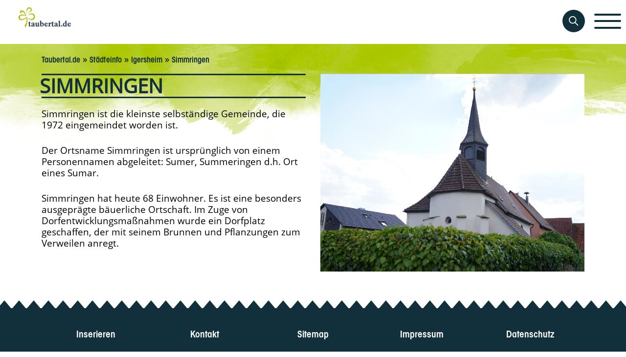

--- FILE ---
content_type: text/html; charset=UTF-8
request_url: https://taubertal.de/staedteinfo/igersheim/simmringen/
body_size: 2849
content:
<!DOCTYPE html>
<html lang="de">
<head>
    <meta charset="utf-8">
    <meta name="viewport" content="width=device-width, height=device-height, initial-scale=1.0, maximum-scale=1.0, user-scalable=0">
    <meta http-equiv="X-UA-Compatible" content="IE=edge" />
    <meta name="keywords" content=" Taubertal,Ferienregion,Marktplatz,Main-Tauber-Kreis">
    <meta name="description" content=" Das Taubertal - Ferienregion, Internet-Marktplatz im Main-Tauber-Kreis">
    <link rel="apple-touch-icon" sizes="180x180" href="/apple-touch-icon.png">
    <link rel="icon" type="image/png" sizes="32x32" href="/favicon-32x32.png">
    <link rel="icon" type="image/png" sizes="16x16" href="/favicon-16x16.png">
    <link rel="manifest" href="/site.webmanifest">
    <link rel="mask-icon" href="/safari-pinned-tab.svg" color="#b1b514">
    <meta name="msapplication-TileColor" content="#ffffff">
    <meta name="theme-color" content="#ffffff">
    <link rel="stylesheet" href="https://taubertal.de/css/animate.min.css">
    <link rel="stylesheet" href="https://taubertal.de/css/swiper.min.css">
    <link rel="stylesheet" href="https://taubertal.de/sass/main.css?v=7">
    <title>Simmringen | taubertal.de</title>
    <script>const language = document.documentElement.lang; const url = document.createElement("a"); url.setAttribute("href", window.location.href); const baseUrl = url.protocol + "//" + url.host + "/"; let portrait = (window.innerHeight > window.innerWidth);</script>
</head>

<body>
<svg xmlns="http://www.w3.org/2000/svg" style="display: none;">
    <symbol id="sym_pfeil_nach_unten" viewBox="0 0 37.9 22.5">
        <polyline class="st0" points="7.3,5.8 18.9,17.1 30.6,5.8 "/>
    </symbol>
    <symbol id="sym_pfeil_nach_unten_green" viewBox="0 0 37.9 22.5">
        <polyline class="st0g" points="7.3,5.8 18.9,17.1 30.6,5.8 "/>
    </symbol>
    <symbol id="sym_pfeil_nach_links" viewBox="0 0 134.64 134.64">
        <rect x="45.29" y="45.31" transform="matrix(0.7071 -0.7071 0.7071 0.7071 -27.4916 66.3489)" class="st1" width="42.1" height="42.1"/>
        <polyline class="st1" points="70.29,58.8 61.12,67.47 70.25,76.01 "/>
    </symbol>
    <symbol id="sym_pfeil_nach_rechts" viewBox="0 0 134.64 134.64">
        <rect x="45.29" y="45.31" transform="matrix(0.7071 -0.7071 0.7071 0.7071 -27.4877 66.3456)" class="st1" width="42.1" height="42.1"/>
        <polyline class="st1" points="62.62,58.85 71.79,67.52 62.66,76.06 "/>
    </symbol>
    <symbol id="sym_lupe" viewBox="0 0 21.89 22.22">
        <circle class="st0" cx="8.61" cy="8.61" r="7.61"/>
        <line class="st1" x1="13.92" y1="14.49" x2="20.89" y2="21.22"/>
    </symbol>
</svg><div class="hero__wrapper  not__home"><div class="hero__bg unterseite">&nbsp;</div><div class="hero__wrapper__fixed">
        <div class="navi__brand">
            <a href="https://taubertal.de/" title="Taubertal.de Logo - Zur Startseite"><img src="/images/taubertal_vektor.svg" alt="Taubertal.de Logo - Zur Startseite"></a>
        </div>
        <div class="navi__icons">
            <button class="btn__search" aria-label="Auf Taubertal suchen"><svg><use xlink:href="#sym_lupe" /></svg></button>
            <div class="hamburger-icon-container">
                <span class="hamburger-icon"></span>
            </div>
        </div>
        <div class="suche__ergebnisse__wrapper">
            <div>
                <input type="text" placeholder="Suche">
            </div>
            <div class="suche__ergebnisse__mobil"></div>
        </div>
    </div>

    <div class="navi__list__fixed"><div class="row">
                            <a href="/marktplatz/" class="navi__item" title="Marktplatz">Marktplatz</a><div class="row__sub"><a href="/marktplatz/branchen/">Branchen</a><a href="/marktplatz/luftbildservice/">Luftbildservice</a></div></div><div class="row">
                            <a href="/staedteinfo/" class="navi__item" title="Städteinfo">Städteinfo</a><div class="context__az__menu"><a href="/staedteinfo/#ABC">A - C</a><a href="/staedteinfo/#DEF">D - F</a><a href="/staedteinfo/#GHI">G - I</a><a href="/staedteinfo/#JKL">J - L</a><a href="/staedteinfo/#MNO">M - N</a><a href="/staedteinfo/#PQR">P - R</a><a href="/staedteinfo/#STU">S - U</a><a href="/staedteinfo/#VWX">V - X</a></div></div><div class="row">
                            <a href="/themen/" class="navi__item" title="Themen">Themen</a><div class="row__sub"><a href="/themen/badezuber-und-narren/">Badezuber und Narren...</a><a href="/themen/einst-und-heute/">Einst und Heute</a><a href="/themen/herbe-schoenheit-und/">Herbe Schönheit und ...</a><a href="/themen/land-und-leute/">Land und Leute</a><a href="/themen/museen-maezenen-dichtern/">Museen, Mäzenen, Dichtern...</a><a href="/themen/von-fachwerk-stein-und-stuck/">Von Fachwerk, Stein und Stuck</a><a href="/themen/wengert-winzer-und-wein/">Wengert, Winzer und Wein</a></div></div><div class="row">
                            <a href="/tourismus-freizeit/" class="navi__item" title="Tourismus-Freizeit">Tourismus-Freizeit</a><div class="row__sub"><a href="/tourismus-freizeit/gastronomie-und-uebernachtung/">Gastronomie und Übernachtung</a><a href="/tourismus-freizeit/museen-im-taubertal/">Museen im Taubertal</a><a href="/tourismus-freizeit/schloesser-und-burgen-im-taubertal/">Schlösser und Burgen im Taubertal</a><a href="/tourismus-freizeit/seen/">Seen</a><a href="/tourismus-freizeit/wander-und-radtouren/">Wander- und Radtouren</a></div></div></div>

    <div class="hero__wrapper__content">
        <div>
            <a href="https://taubertal.de/" title="Taubertal.de Logo - Zur Startseite"><img src="/images/taubertal_vektor.svg" alt="Taubertal.de Logo - Zur Startseite"></a>
        </div>
        <div class="navi__content">
            <div class="navi__search__wrapper">
                <div class="navi__search">
                    <input type="text" placeholder="Suche">
                    <button class="btn__search" aria-label="Auf Taubertal suchen"><svg><use xlink:href="#sym_lupe" /></svg></button>
                </div>

                <div class="suche__ergebnisse is__hidden"></div>
            </div>
            <div class="navi__wrapper">
                <div class="navi__list"><div class="row">
                                    <a href="/marktplatz/" class="navi__item eff__linie_unten_von_links gruen " title="Marktplatz">Marktplatz</a><div class="context__az__menu is__hidden">
                                            <div class="dummy__element">&nbsp;</div><a href="/marktplatz/branchen/">Branchen</a><a href="/marktplatz/luftbildservice/">Luftbildservice</a></div></div><div class="row">
                                    <a href="/staedteinfo/" class="navi__item eff__linie_unten_von_links gruen " title="Städteinfo">Städteinfo</a><div class="context__az__menu is__hidden">
                                            <div class="dummy__element">&nbsp;</div><a href="/staedteinfo/#ABC">A - C</a><a href="/staedteinfo/#DEF">D - F</a><a href="/staedteinfo/#GHI">G - I</a><a href="/staedteinfo/#JKL">J - L</a><a href="/staedteinfo/#MNO">M - N</a><a href="/staedteinfo/#PQR">P - R</a><a href="/staedteinfo/#STU">S - U</a><a href="/staedteinfo/#VWX">V - X</a></div></div><div class="row">
                                    <a href="/themen/" class="navi__item eff__linie_unten_von_links gruen " title="Themen">Themen</a><div class="context__az__menu is__hidden">
                                            <div class="dummy__element">&nbsp;</div><a href="/themen/badezuber-und-narren/">Badezuber und Narren...</a><a href="/themen/einst-und-heute/">Einst und Heute</a><a href="/themen/herbe-schoenheit-und/">Herbe Schönheit und ...</a><a href="/themen/land-und-leute/">Land und Leute</a><a href="/themen/museen-maezenen-dichtern/">Museen, Mäzenen, Dichtern...</a><a href="/themen/von-fachwerk-stein-und-stuck/">Von Fachwerk, Stein und Stuck</a><a href="/themen/wengert-winzer-und-wein/">Wengert, Winzer und Wein</a></div></div><div class="row">
                                    <a href="/tourismus-freizeit/" class="navi__item eff__linie_unten_von_links gruen " title="Tourismus-Freizeit">Tourismus-Freizeit</a><div class="context__az__menu is__hidden">
                                            <div class="dummy__element">&nbsp;</div><a href="/tourismus-freizeit/gastronomie-und-uebernachtung/">Gastronomie und Übernachtung</a><a href="/tourismus-freizeit/museen-im-taubertal/">Museen im Taubertal</a><a href="/tourismus-freizeit/schloesser-und-burgen-im-taubertal/">Schlösser und Burgen im Taubertal</a><a href="/tourismus-freizeit/seen/">Seen</a><a href="/tourismus-freizeit/wander-und-radtouren/">Wander- und Radtouren</a></div></div></div>
            </div>
        </div>
    </div></div><div id="inhalt" class="single simmringen">
    <div class="md__inhalt"><div class="breadcrumb container"><a href="https://taubertal.de/" >Taubertal.de</a><span>&nbsp;&raquo;&nbsp;</span><a href="https://taubertal.de/staedteinfo/" >Städteinfo</a><span>&nbsp;&raquo;&nbsp;</span><a href="https://taubertal.de/staedteinfo/igersheim/" >Igersheim</a><span>&nbsp;&raquo;&nbsp;</span><a href="https://taubertal.de/staedteinfo/igersheim/simmringen/"  class="active" >Simmringen</a></div>

        <div class="links__rechts__inhalt_wrapper">
            <div class="links"><h1 id="simmringen">Simmringen</h1>
<p>Simmringen ist die kleinste selbständige Gemeinde, die 1972 eingemeindet worden ist.</p>
<p>Der Ortsname Simmringen ist ursprünglich von einem Personennamen abgeleitet: Sumer, Summeringen d.h. Ort eines Sumar.</p>
<p>Simmringen hat heute 68 Einwohner. Es ist eine besonders ausgeprägte bäuerliche Ortschaft. Im Zuge von Dorfentwicklungsmaßnahmen wurde ein Dorfplatz geschaffen, der mit seinem Brunnen und Pflanzungen zum Verweilen anregt.</p>

            </div>

            <div class="rechts"><div class="img__wrapper">
                    <div class="swiper-container">
                        <div class="swiper-wrapper"></div>
                        <div class="swiper-pagination"></div>
                    </div><input type="hidden" class="statisches__bild" value="/menu_pictures/dsc06971_hu_242c9a412315a630.jpg">

                            <div class="rechts">
                                <div class="img__wrapper"><img src="" alt="" class="img-fluid"></div>
                            </div></div></div>
        </div>
    </div>
</div><footer>
    <div class="zick__zack">&nbsp;</div>
    <div class="footer__navi md__inhalt">
        <a href="https://taubertal.de/inserieren" class="eff__linie_unten_von_links weiss">Inserieren</a>
        <a href="https://taubertal.de/kontakt" class="eff__linie_unten_von_links weiss">Kontakt</a>
        <a href="https://taubertal.de/sitemap" class="eff__linie_unten_von_links weiss">Sitemap</a>
        <a href="https://taubertal.de/impressum" class="eff__linie_unten_von_links weiss">Impressum</a>
        <a href="https://taubertal.de/datenschutz" class="eff__linie_unten_von_links weiss">Datenschutz</a>
    </div>
</footer><script src="https://taubertal.de/js/jquery-3.4.1.min.js"></script>
<script src="https://taubertal.de/js/jquery.validate.min.js"></script>
<script src="https://taubertal.de/js/panoStudioViewer.js"></script>
<script src="https://taubertal.de/js/lunr.js"></script>
<script src="https://taubertal.de/js/swiper.min.js"></script>
<script src="https://taubertal.de/js/main.js?v=6"></script>

<img referrerpolicy="no-referrer-when-downgrade" src="https://matomo.fornet.de/matomo.php?idsite=1&amp;rec=1" style="border:0" alt="" />
</body>

</html>

--- FILE ---
content_type: text/html; charset=UTF-8
request_url: https://taubertal.de/xhr/werbung.php
body_size: 96
content:
<div class="bild__werbung" style="margin: 0 auto;">
    <a class="desktop" href="https://for-um-media.de/jobs/" target="_blank" title="FOR.UM Media GmbH | Werbeagentur und Marketing - Mainfrankent"><img class="img-fluid" src="/images/werbung/media_stellenanzeige_desktop.jpg" alt="FOR.UM Media GmbH | Werbeagentur und Marketing - Mainfranken"></a>
    <a class="mobile" href="https://for-um-media.de/jobs/" target="_blank" title="FOR.UM Media GmbH | Werbeagentur und Marketing - Mainfrankent"><img class="img-fluid" src="/images/werbung/media_stellenanzeige_mobil.jpg" alt="FOR.UM Media GmbH | Werbeagentur und Marketing - Mainfranken"></a>
</div>

--- FILE ---
content_type: text/css
request_url: https://taubertal.de/sass/main.css?v=7
body_size: 5869
content:
/* Box sizing rules */
*,
*::before,
*::after {
  box-sizing: border-box; }

/* Remove default padding */
ul[class],
ol[class] {
  padding: 0; }

/* Remove default margin */
body,
h1,
h2,
h3,
h4,
p,
ul[class],
ol[class],
li,
figure,
figcaption,
blockquote,
dl,
dd {
  margin: 0; }

/* Set core body defaults */
body {
  min-height: 100vh;
  scroll-behavior: smooth;
  text-rendering: optimizeSpeed;
  line-height: 1.5; }

/* Remove list styles on ul, ol elements with a class attribute */
ul[class],
ol[class] {
  list-style: none; }

/* A elements that don't have a class get default styles */
a:not([class]) {
  text-decoration-skip-ink: auto; }

/* Make images easier to work with */
img {
  max-width: 100%;
  display: block; }

/* Natural flow and rhythm in articles by default */
article > * + * {
  margin-top: 1em; }

/* Inherit fonts for inputs and buttons */
input,
button,
textarea,
select {
  font: inherit; }

table, caption, tbody, tfoot, thead, tr, th, td {
  margin: 0;
  padding: 0;
  border: 0;
  font-size: 100%;
  font: inherit;
  vertical-align: baseline; }

table {
  border-collapse: collapse;
  border-spacing: 0; }

/* Remove all animations and transitions for people that prefer not to see them */
@media (prefers-reduced-motion: reduce) {
  * {
    animation-duration: 0.01ms !important;
    animation-iteration-count: 1 !important;
    transition-duration: 0.01ms !important;
    scroll-behavior: auto !important; } }

@font-face {
  font-family: "Avant Garde Demi Bold";
  src: url("../fonts/AvantGardeSB-DemBol.otf") format("opentype"); }

@font-face {
  font-family: "Avant Garde Demi Condenced";
  src: url("../fonts/AvantGardeSB-DemCon.otf") format("opentype"); }

@font-face {
  font-family: "Open Sans Regular";
  src: url("../fonts/OpenSans-Regular.ttf") format("truetype"); }

/*
 * breakpoints
 *
 * small                        320px - 479px
 * medium                       480px - 639px
 * large                        640px - 1023px
 * extra large                 1024px - 1365px
 * exta extra large            1366px - 1919px
 * extra extra extra large     1920px and up
 */
.eff__linie_unten_von_links {
  display: inline-block;
  vertical-align: middle;
  -webkit-transform: perspective(1px) translateZ(0);
  transform: perspective(1px) translateZ(0);
  box-shadow: 0 0 1px rgba(0, 0, 0, 0);
  position: relative;
  overflow: hidden; }

.eff__linie_unten_von_links:before {
  content: "";
  position: absolute;
  z-index: -1;
  left: 0;
  right: 100%;
  bottom: 0;
  height: 4px;
  -webkit-transition-property: right;
  transition-property: right;
  -webkit-transition-duration: 0.3s;
  transition-duration: 0.3s;
  -webkit-transition-timing-function: ease-out;
  transition-timing-function: ease-out; }

.eff__linie_unten_von_links.gruen:before {
  background: #11303c; }

.eff__linie_unten_von_links.weiss:before {
  background: #fff; }

.eff__linie_unten_von_links:hover:before,
.eff__linie_unten_von_links:focus:before,
.eff__linie_unten_von_links:active:before {
  right: 0; }

.portrait .hero__wrapper .hero__bg.desktop {
  display: none; }

.portrait .hero__wrapper .hero__bg.mobile {
  display: block; }

.hero__wrapper {
  position: relative;
  top: 0;
  left: 0;
  padding: 0.5em; }
  .hero__wrapper.hero__full__height {
    height: 100vh; }
  .hero__wrapper.not__home {
    height: 90px; }
    @media (min-width: 1366px) {
      .hero__wrapper.not__home {
        height: 236px; } }
  .hero__wrapper .hero__bg {
    position: absolute;
    top: 0;
    left: 0;
    width: 100%;
    height: 100vh;
    background-size: cover;
    background-position-x: center;
    background-repeat: no-repeat;
    z-index: -1; }
    .hero__wrapper .hero__bg.desktop {
      background-image: url(/images/hero_startseite.jpg); }
    .hero__wrapper .hero__bg.mobile {
      display: none;
      background-image: url(/images/hero_startseite_mobile.jpg); }
    .hero__wrapper .hero__bg.unterseite {
      background-image: url(/images/hero_unterseite_klein.png);
      height: 327px;
      background-size: auto;
      background-repeat: repeat-x; }
  .hero__wrapper .hero__wrapper__fixed {
    position: fixed;
    top: 0;
    left: 0;
    z-index: 99;
    background: #fff;
    width: 100%;
    height: 90px;
    display: flex;
    justify-content: space-between; }
    @media (min-width: 1366px) {
      .hero__wrapper .hero__wrapper__fixed {
        display: none; } }
    .hero__wrapper .hero__wrapper__fixed .navi__brand {
      display: flex; }
      .hero__wrapper .hero__wrapper__fixed .navi__brand img {
        height: 100%; }
    .hero__wrapper .hero__wrapper__fixed .navi__icons {
      display: flex;
      padding-top: 20px;
      padding-right: 0.5em; }
      .hero__wrapper .hero__wrapper__fixed .navi__icons .btn__search {
        width: 46px;
        height: 46px;
        border-radius: 23px;
        margin-right: 1em;
        cursor: pointer; }
    .hero__wrapper .hero__wrapper__fixed .suche__ergebnisse__wrapper {
      position: fixed;
      top: 90px;
      left: 0;
      width: 100%;
      padding: 15px;
      background: #fff;
      top: calc(-100% + -90px);
      transition: top 0.5s linear;
      height: 100%; }
      .hero__wrapper .hero__wrapper__fixed .suche__ergebnisse__wrapper.show {
        top: 90px;
        transition: top 0.5s linear; }
      .hero__wrapper .hero__wrapper__fixed .suche__ergebnisse__wrapper .suche__ergebnisse__mobil {
        overflow: auto; }
        .hero__wrapper .hero__wrapper__fixed .suche__ergebnisse__wrapper .suche__ergebnisse__mobil .suche__header {
          margin: 1em 0; }
        .hero__wrapper .hero__wrapper__fixed .suche__ergebnisse__wrapper .suche__ergebnisse__mobil .row {
          margin-bottom: 0.7em; }
  .hero__wrapper .navi__list__fixed {
    position: fixed;
    top: calc(-100% + -30px);
    transition: top 0.5s linear;
    left: 0;
    padding: 20px 0.5em;
    background: #fff;
    width: 100%;
    display: flex;
    flex-flow: column;
    z-index: 2;
    height: calc(100% - 90px);
    overflow: auto; }
    @media (min-width: 1366px) {
      .hero__wrapper .navi__list__fixed {
        display: none; } }
    .hero__wrapper .navi__list__fixed.show {
      top: 90px;
      transition: top 0.5s linear; }
    .hero__wrapper .navi__list__fixed .row {
      display: flex;
      flex-flow: column nowrap; }
      .hero__wrapper .navi__list__fixed .row > .navi__item {
        border-bottom: 4px solid #11303c; }
      .hero__wrapper .navi__list__fixed .row .row__sub {
        display: flex;
        flex-flow: column nowrap;
        padding-left: 1.5em;
        margin-bottom: 1em; }
        .hero__wrapper .navi__list__fixed .row .row__sub a {
          font-family: "Avant Garde Demi Condenced";
          text-decoration: none;
          line-height: 40px;
          overflow: hidden;
          color: #11303c; }
    .hero__wrapper .navi__list__fixed .navi__item {
      padding-bottom: 0.5em;
      margin-bottom: 0.5em; }
    .hero__wrapper .navi__list__fixed .context__az__menu {
      display: flex;
      flex-flow: row wrap;
      padding-left: 1em;
      margin-bottom: 1em; }
      .hero__wrapper .navi__list__fixed .context__az__menu a {
        font-family: "Avant Garde Demi Condenced";
        font-weight: 300;
        color: #fff;
        background-color: #11303c;
        text-decoration: none;
        padding: 0;
        line-height: 40px;
        margin-top: 5px;
        margin-right: 1.1em;
        margin-bottom: 0.6em;
        width: 64px;
        text-align: center; }
  .hero__wrapper .hero__wrapper__content {
    display: none;
    justify-content: space-between;
    max-width: 1560px;
    margin: 0 auto; }
    @media (min-width: 1366px) {
      .hero__wrapper .hero__wrapper__content {
        display: flex; } }
    .hero__wrapper .hero__wrapper__content .navi__brand {
      display: none; }
    .hero__wrapper .hero__wrapper__content .navi__content {
      margin-top: 24px; }
      .hero__wrapper .hero__wrapper__content .navi__content .navi__search__wrapper {
        display: flex;
        flex-flow: column nowrap;
        justify-content: flex-end;
        width: 100%;
        position: relative;
        top: 0;
        left: 0; }
        .hero__wrapper .hero__wrapper__content .navi__content .navi__search__wrapper .navi__search {
          z-index: 0;
          width: 260px;
          align-self: flex-end; }
          .hero__wrapper .hero__wrapper__content .navi__content .navi__search__wrapper .navi__search .btn__search {
            position: absolute;
            top: 0;
            right: 0;
            cursor: pointer; }
      .hero__wrapper .hero__wrapper__content .navi__content .navi__wrapper .navi__list {
        display: flex;
        flex-wrap: wrap;
        justify-content: space-between; }
        .hero__wrapper .hero__wrapper__content .navi__content .navi__wrapper .navi__list .row {
          position: relative;
          top: 0;
          left: 0; }
        .hero__wrapper .hero__wrapper__content .navi__content .navi__wrapper .navi__list .navi__item:last-child {
          padding-right: 1.4em; }
        .hero__wrapper .hero__wrapper__content .navi__content .navi__wrapper .navi__list .context__az__menu {
          position: absolute;
          top: 61px;
          left: 0;
          display: flex;
          flex-flow: column nowrap;
          z-index: 2; }
          .hero__wrapper .hero__wrapper__content .navi__content .navi__wrapper .navi__list .context__az__menu .dummy__element {
            height: 5px;
            background: transparent; }
          .hero__wrapper .hero__wrapper__content .navi__content .navi__wrapper .navi__list .context__az__menu a {
            font-family: "Avant Garde Demi Condenced";
            font-weight: 300;
            color: #fff;
            background-color: #11303c;
            text-decoration: none;
            padding: 0.2em 1em;
            min-width: 180px;
            white-space: nowrap; }
            .hero__wrapper .hero__wrapper__content .navi__content .navi__wrapper .navi__list .context__az__menu a:hover {
              background-color: #a9c500; }
          .hero__wrapper .hero__wrapper__content .navi__content .navi__wrapper .navi__list .context__az__menu.is__hidden {
            height: 0;
            overflow: hidden; }
  .hero__wrapper .hero__zu__inhalt {
    position: absolute;
    left: calc(50% - 52px);
    bottom: 10%;
    display: flex;
    justify-content: center;
    cursor: pointer; }
    .hero__wrapper .hero__zu__inhalt .pfeil__nach__unten {
      width: 104px; }
  .hero__wrapper .navi__item {
    font-family: "Avant Garde Demi Condenced";
    color: #11303c;
    text-decoration: none;
    padding: 1em 2.2em 1em 1em; }
    .hero__wrapper .navi__item.active::before {
      right: 0 !important; }
  .hero__wrapper .suche__ergebnisse {
    background-color: #fff;
    padding: 1em;
    border-radius: 1em;
    box-shadow: 0 0 30px 5px rgba(0, 0, 0, 0.2);
    position: absolute;
    top: 45px;
    left: 0;
    z-index: 9;
    width: 100%; }
    .hero__wrapper .suche__ergebnisse .suche__header {
      margin-bottom: 2em; }
    .hero__wrapper .suche__ergebnisse .row {
      margin-bottom: 0.5em; }
      .hero__wrapper .suche__ergebnisse .row:last-child {
        margin-bottom: 0; }
    .hero__wrapper .suche__ergebnisse.is__hidden {
      display: none; }
    .hero__wrapper .suche__ergebnisse a {
      font-family: "Avant Garde Demi Condenced";
      color: #a9c500;
      text-decoration: none; }
      .hero__wrapper .suche__ergebnisse a:hover {
        color: #11303c; }

.hamburger-icon-container {
  color: #fff;
  height: 46px;
  width: 55px;
  position: relative;
  cursor: pointer;
  background: #fff;
  border-radius: 3px; }

.hamburger-icon,
.hamburger-icon:before,
.hamburger-icon:after {
  content: '';
  position: absolute;
  height: 4px;
  width: 55px;
  background: #11303c;
  transition: all .2s ease;
  border-radius: 2px; }

.hamburger-icon {
  top: 1.10em; }

.hamburger-icon:before {
  top: -0.7em; }

.hamburger-icon:after {
  top: 0.7em; }

/* Hamburger transformation */
.hamburger-active .hamburger-icon-container {
  color: lime; }

.hamburger-active .hamburger-icon {
  background: transparent;
  transform: rotate(-135deg); }

.hamburger-active .hamburger-icon:before,
.hamburger-active .hamburger-icon:after {
  top: 0; }

.hamburger-active .hamburger-icon:before {
  transform: rotate(90deg); }

form .form__row {
  display: flex;
  flex-flow: column nowrap;
  margin-bottom: 1.5em;
  position: relative;
  top: 0;
  left: 0; }
  @media (min-width: 640px) {
    form .form__row {
      flex-flow: row nowrap; } }
  form .form__row .error {
    border-color: red !important;
    background-color: #ffd6d6; }
  form .form__row label {
    padding-left: 20px;
    margin-bottom: 10px; }
    @media (min-width: 640px) {
      form .form__row label {
        padding-left: 0;
        width: 25%; } }
  form .form__row input:focus {
    background: #f0f3df; }
  form .form__row input[type=checkbox] {
    width: initial; }
  form .form__row textarea {
    width: 100%;
    min-height: 15em;
    border: solid 1px #11303c;
    border-radius: 17px;
    padding: 0.5em 1em;
    color: #11303c; }
    form .form__row textarea:focus {
      background: #f0f3df; }

form .besondere__kennung {
  width: 0;
  height: 0;
  overflow: hidden; }

form .checkbox__wrapper {
  display: flex;
  align-items: center;
  margin-bottom: 10px; }
  form .checkbox__wrapper input {
    margin: 0 20px; }
  form .checkbox__wrapper.checkbox__error {
    border: solid 1px red !important;
    background-color: #ffd6d6;
    border-radius: 17px; }

.user__feedback {
  margin-bottom: 2em;
  text-align: center;
  line-height: 40px;
  border-radius: 1em; }
  .user__feedback.positive {
    border: solid 1px green;
    background-color: #cbffcb; }
  .user__feedback.negative {
    border: solid 1px red;
    background-color: #ffd6d6; }
  .user__feedback.is__hidden {
    display: none; }

.breadcrumb {
  margin-bottom: 1em;
  margin-top: 1em; }
  @media (min-width: 1366px) {
    .breadcrumb {
      margin-top: 0; } }
  .breadcrumb a {
    color: #11303c;
    text-decoration: none;
    font-family: "Avant Garde Demi Condenced";
    font-size: 12pt; }

.werbung__wrapper {
  /*background: url(/images/gruene-flaeche.png);*/
  background-position: center 0;
  background-repeat: no-repeat;
  /*padding: 100px 0;*/
  padding: 0 0 50px;
  overflow: visible; }
  .werbung__wrapper .werbung__content {
    display: flex;
    flex-flow: column; }
    @media (min-width: 1024px) {
      .werbung__wrapper .werbung__content {
        flex-flow: row; } }
    .werbung__wrapper .werbung__content p {
      margin-bottom: 5px; }
    .werbung__wrapper .werbung__content ul {
      margin: 0 0 5px 0; }
      .werbung__wrapper .werbung__content ul li {
        margin-bottom: 5px; }
        .werbung__wrapper .werbung__content ul li::last-child {
          margin-bottom: 0; }
    .werbung__wrapper .werbung__content .links {
      background-color: #a9c500;
      color: #fff; }
      .werbung__wrapper .werbung__content .links.links__weiss {
        background-color: #fff;
        color: #11303c; }
      @media (min-width: 1024px) {
        .werbung__wrapper .werbung__content .links {
          width: 50%; } }
      .werbung__wrapper .werbung__content .links a {
        text-decoration: none;
        color: #11303c; }
        .werbung__wrapper .werbung__content .links a:hover {
          text-decoration: underline; }
      .werbung__wrapper .werbung__content .links .vorschau__bild img {
        width: 100%; }
      .werbung__wrapper .werbung__content .links .adresse {
        padding: 25px; }
        .werbung__wrapper .werbung__content .links .adresse h5 {
          margin: 0 0 5px 0;
          padding: 0;
          text-transform: uppercase;
          letter-spacing: 0.15em;
          font-size: 1em; }
    .werbung__wrapper .werbung__content .rechts {
      background-color: #fff;
      padding: 20px 15px; }
      @media (min-width: 1024px) {
        .werbung__wrapper .werbung__content .rechts {
          width: 50%; } }
  .werbung__wrapper.is__hidden {
    display: none !important; }
  .werbung__wrapper .anzeige__hinweis {
    /*.btn {
            &:hover {
                background-color: $primary-green;
            }
        }*/ }
    .werbung__wrapper .anzeige__hinweis span {
      font-weight: bold;
      font-size: 1rem; }

.werbung__links {
  display: block;
  position: absolute;
  background: red;
  top: 0;
  left: -220px;
  width: 200px;
  height: 1024px; }

.werbung__inhalt__top {
  margin-bottom: 1em;
  height: 160px;
  background: yellow; }

@media (min-width: 992px) {
  .bild__werbung .mobile {
    display: none; } }

.bild__werbung .desktop {
  display: none; }
  @media (min-width: 991.98px) {
    .bild__werbung .desktop {
      display: initial; } }
#inhalt {
  overflow: hidden; }

.md__inhalt {
  max-width: 1140px;
  margin: 0 auto;
  padding: 0 15px; }
  .md__inhalt .card__row h2 {
    width: initial; }
  .md__inhalt ul {
    margin-top: 0;
    margin-bottom: 1.5em; }
  .md__inhalt .links__rechts__inhalt_wrapper {
    display: flex;
    flex-flow: column-reverse nowrap;
    margin-bottom: 1.5em; }
    @media (min-width: 1024px) {
      .md__inhalt .links__rechts__inhalt_wrapper {
        flex-flow: row nowrap; } }
    .md__inhalt .links__rechts__inhalt_wrapper .links {
      width: 100%;
      position: relative;
      top: 0;
      left: 0; }
      @media (min-width: 1024px) {
        .md__inhalt .links__rechts__inhalt_wrapper .links {
          width: 50%;
          flex-grow: 1;
          padding-right: 15px; } }
    .md__inhalt .links__rechts__inhalt_wrapper .rechts {
      width: 100%;
      margin: 1.5em 0; }
      @media (min-width: 1024px) {
        .md__inhalt .links__rechts__inhalt_wrapper .rechts {
          width: 50%;
          margin-top: 0;
          padding-left: 15px;
          position: relative;
          top: 0;
          left: 0; }
          .md__inhalt .links__rechts__inhalt_wrapper .rechts .img__wrapper {
            position: relative;
            top: 0;
            /*left: 15px;*/
            height: 100%;
            /*img {
                        
                    }*/ } }
  .md__inhalt .rechts__links__inhalt_wrapper {
    display: flex;
    margin-bottom: 1.5em; }
    .md__inhalt .rechts__links__inhalt_wrapper .links {
      width: 0; }
      @media (min-width: 1024px) {
        .md__inhalt .rechts__links__inhalt_wrapper .links {
          width: 50%; } }
    .md__inhalt .rechts__links__inhalt_wrapper .rechts {
      width: 100%; }
      @media (min-width: 1024px) {
        .md__inhalt .rechts__links__inhalt_wrapper .rechts {
          width: 50%;
          text-align: right;
          padding-left: 15px; } }
  .md__inhalt h1, .md__inhalt h2 {
    display: inline-block;
    border-top: 3px solid #11303c;
    border-bottom: 3px solid #11303c;
    text-transform: uppercase;
    color: #11303c;
    line-height: 1.1em;
    margin-bottom: 0.5em;
    font-size: 30pt;
    text-align: center;
    width: 100%; }
    @media (min-width: 1024px) {
      .md__inhalt h1, .md__inhalt h2 {
        text-align: left; } }
    .md__inhalt h1::first-letter, .md__inhalt h2::first-letter {
      margin-left: -4px; }
    .md__inhalt h1 p, .md__inhalt h2 p {
      margin: 0;
      padding: 0; }
  .md__inhalt p {
    margin-bottom: 1.5em; }
  .md__inhalt p:last-child {
    margin-bottom: 0; }
  .md__inhalt table tr td {
    padding: 10px 15px; }
  .md__inhalt table tr:nth-child(odd) {
    background-color: #a9c500; }

.map__container {
  padding: 1em 0; }

.marktplatz h2 {
  font-size: 2em;
  margin-top: 1em;
  border: 0; }

.mb-1 {
  margin-bottom: 1em; }

.mb-2 {
  margin-bottom: 2em; }

.card__row .card__trigger {
  position: relative;
  top: 0;
  left: 0;
  cursor: pointer; }
  .card__row .card__trigger h2 {
    margin-left: 50px; }
  .card__row .card__trigger .accordion__icon {
    position: absolute;
    top: 8px;
    left: -7px; }
    .card__row .card__trigger .accordion__icon .pfeil__nach__unten {
      width: 40px;
      height: 40px;
      transition: all 0.3s;
      transform: rotate(-90deg); }
      .card__row .card__trigger .accordion__icon .pfeil__nach__unten .st0 {
        stroke: #11303c; }
  .card__row .card__trigger.active .pfeil__nach__unten {
    transition: all 0.3s;
    transform: rotate(0deg); }

.card__row .card__wrapper {
  display: grid;
  grid-template-columns: 1fr;
  grid-column-gap: 30px;
  grid-row-gap: 48px;
  margin-bottom: 48px;
  overflow: hidden;
  transition: height 0.3s ease-out;
  height: auto; }
  @media (min-width: 640px) {
    .card__row .card__wrapper {
      grid-template-columns: 1fr 1fr; } }
  @media (min-width: 1024px) {
    .card__row .card__wrapper {
      grid-template-columns: 1fr 1fr 1fr 1fr; } }
  .card__row .card__wrapper .item {
    margin: 0;
    padding: 0;
    text-decoration: none;
    display: flex;
    flex-flow: nowrap column; }
    .card__row .card__wrapper .item .img__wrapper {
      overflow: hidden; }
      @media (min-width: 1024px) {
        .card__row .card__wrapper .item .img__wrapper {
          max-height: 160px; } }
    .card__row .card__wrapper .item img {
      transition: all 0.3s;
      transform: scale(1); }
    .card__row .card__wrapper .item img:hover {
      transition: all 5.3s;
      transform: scale(1.1); }
    .card__row .card__wrapper .item .card-body {
      background-color: #a9c500;
      color: #fff;
      text-transform: uppercase;
      letter-spacing: 0.15em;
      padding: 0 3px;
      /*word-break: break-all;*/
      font-size: 1.0rem; }

.such__ergebnisse {
  margin-bottom: 3em; }
  .such__ergebnisse .suche__header {
    margin-bottom: 2em; }
  .such__ergebnisse .row {
    margin-bottom: 1.5em; }
    .such__ergebnisse .row:last-child {
      margin-bottom: 0; }
    .such__ergebnisse .row p {
      margin-bottom: 0.5em; }
  .such__ergebnisse.is__hidden {
    display: none; }
  .such__ergebnisse a {
    font-family: "Avant Garde Demi Condenced";
    color: #a9c500;
    text-decoration: none; }
    .such__ergebnisse a:hover {
      color: #11303c; }

.flex__gallery {
  display: grid;
  grid-template-columns: auto;
  grid-gap: 15px 0; }
  @media (min-width: 1024px) {
    .flex__gallery {
      grid-template-columns: auto auto;
      grid-gap: 15px 15px; } }
  .flex__gallery a {
    display: flex;
    justify-content: center; }

.forum__slider__wrapper {
  margin-bottom: 50px; }
  .forum__slider__wrapper .forum__slider {
    position: relative;
    top: 0;
    left: 0;
    overflow: hidden; }
    .forum__slider__wrapper .forum__slider .slides {
      display: flex;
      overflow: hidden;
      scroll-behavior: smooth; }
      .forum__slider__wrapper .forum__slider .slides > div {
        flex-shrink: 0;
        width: 100%;
        position: relative;
        display: flex;
        justify-content: center; }
      .forum__slider__wrapper .forum__slider .slides .slide__teil {
        width: 100%; }
        @media (min-width: 640px) {
          .forum__slider__wrapper .forum__slider .slides .slide__teil {
            width: 50%; } }
        @media (min-width: 1024px) {
          .forum__slider__wrapper .forum__slider .slides .slide__teil {
            width: 25%; } }
        .forum__slider__wrapper .forum__slider .slides .slide__teil:nth-child(2n) {
          border-top: solid 45px #fff; }
        .forum__slider__wrapper .forum__slider .slides .slide__teil:hover .zusammenfassung {
          top: 0; }
        .forum__slider__wrapper .forum__slider .slides .slide__teil .slide__image {
          height: 425px;
          background-color: gainsboro;
          background-size: cover;
          background-position-x: center;
          background-repeat: no-repeat; }
        .forum__slider__wrapper .forum__slider .slides .slide__teil .zusammenfassung {
          position: relative;
          top: -100%;
          left: 0;
          z-index: -1;
          background-color: #11303c;
          color: #fff;
          padding: 17px 22px;
          transition: top 0.5s ease; }
          .forum__slider__wrapper .forum__slider .slides .slide__teil .zusammenfassung h1,
          .forum__slider__wrapper .forum__slider .slides .slide__teil .zusammenfassung h2,
          .forum__slider__wrapper .forum__slider .slides .slide__teil .zusammenfassung h3 {
            font-size: 15pt;
            line-height: 20pt;
            margin-bottom: 5px;
            padding-left: 3px;
            color: #fff; }
          .forum__slider__wrapper .forum__slider .slides .slide__teil .zusammenfassung p {
            margin-bottom: 0; }
            .forum__slider__wrapper .forum__slider .slides .slide__teil .zusammenfassung p::after {
              content: '...'; }
        .forum__slider__wrapper .forum__slider .slides .slide__teil a {
          color: #fff;
          text-decoration: none; }
    .forum__slider__wrapper .forum__slider .indikatoren {
      width: 0;
      height: 0;
      display: none; }
    .forum__slider__wrapper .forum__slider svg {
      position: absolute;
      top: 170px;
      cursor: pointer;
      width: 140px; }
      .forum__slider__wrapper .forum__slider svg.links {
        left: -30px; }
        @media (min-width: 480px) {
          .forum__slider__wrapper .forum__slider svg.links {
            left: -15px; } }
      .forum__slider__wrapper .forum__slider svg.rechts {
        right: -30px; }
        @media (min-width: 480px) {
          .forum__slider__wrapper .forum__slider svg.rechts {
            right: -15px; } }
  .forum__slider__wrapper .slider__hidden__items {
    display: none; }

.swiper-container {
  position: relative;
  top: 0;
  left: 0;
  width: 100%;
  height: auto; }
  .swiper-container .swiper-pagination {
    width: initial;
    left: 15px; }
    @media (min-width: 1024px) {
      .swiper-container .swiper-pagination {
        left: 10px;
        top: 10px; } }
    .swiper-container .swiper-pagination .swiper-pagination-bullet {
      width: 21px;
      height: 21px;
      border: solid 4px #fff;
      background: transparent;
      opacity: 1;
      box-shadow: 0 0 10px #474b2d; }
      .swiper-container .swiper-pagination .swiper-pagination-bullet.swiper-pagination-bullet-active {
        background: #fff; }
  .swiper-container .swiper-wrapper .swiper-slide img {
    width: 100%; }

.forum-switch {
  position: relative;
  top: 0;
  left: 0;
  z-index: 1;
  vertical-align: middle;
  display: inline-block;
  box-sizing: border-box;
  width: 100%;
  height: 24px;
  margin: 0;
  padding: 0;
  overflow: visible;
  -webkit-touch-callout: none;
  -webkit-user-select: none;
  -moz-user-select: none;
  -ms-user-select: none;
  user-select: none; }

.forum-switch .forum-switch__input {
  position: absolute;
  width: 0;
  height: 0;
  margin: 0;
  padding: 0;
  opacity: 0;
  -ms-appearance: none;
  -moz-appearance: none;
  -webkit-appearance: none;
  appearance: none;
  border: none; }

.forum-switch .forum-switch__track {
  position: absolute;
  left: 0;
  top: 5px;
  height: 14px;
  width: 36px;
  border-radius: 14px;
  cursor: pointer;
  background: gray; }

.forum-switch .forum-switch__dot {
  background: #ffffff;
  position: absolute;
  left: 0;
  top: 2px;
  height: 20px;
  width: 20px;
  border-radius: 50%;
  cursor: pointer;
  box-shadow: 0 3px 4px 0 rgba(0, 0, 0, 0.14), 0 3px 3px -2px rgba(0, 0, 0, 0.2), 0 1px 8px 0 rgba(0, 0, 0, 0.12);
  transition-duration: .28s;
  transition-timing-function: cubic-bezier(0.4, 0, 0.2, 1);
  transition-property: left; }

.forum-switch.checked .forum-switch__dot {
  background: #b1b518;
  left: 16px;
  box-shadow: 0 3px 4px 0 rgba(0, 0, 0, 0.14), 0 3px 3px -2px rgba(0, 0, 0, 0.2), 0 1px 8px 0 rgba(0, 0, 0, 0.12); }

.panoStudioViewer__wrapper {
  position: relative;
  top: 0;
  left: 0;
  z-index: 1;
  height: 400px; }
  .panoStudioViewer__wrapper > div {
    position: relative;
    left: 0px;
    top: 0px;
    width: 100%;
    height: 100%; }

footer {
  background: #11303c;
  padding-bottom: 70px; }
  footer .zick__zack {
    height: 17px;
    background-image: url(/images/zick-zack.png);
    background-repeat: repeat-x; }
  footer .footer__navi {
    display: flex;
    flex-direction: column;
    padding-top: 20px; }
    @media (min-width: 640px) {
      footer .footer__navi {
        flex-direction: row;
        flex-wrap: wrap; } }
    footer .footer__navi a {
      color: #fff;
      text-decoration: none;
      font-family: "Avant Garde Demi Condenced";
      padding: 1em;
      align-self: center; }
      @media (min-width: 640px) {
        footer .footer__navi a {
          width: 50%;
          text-align: center; } }
      @media (min-width: 1024px) {
        footer .footer__navi a {
          width: 20%; } }
      footer .footer__navi a.active::before {
        right: 0 !important; }

.cookie_warnung {
  position: fixed;
  bottom: 0;
  left: 0px;
  width: 100%;
  z-index: 9999;
  background-color: #11303c;
  color: #FFF; }
  .cookie_warnung a {
    color: #FFF;
    text-decoration: none; }
    .cookie_warnung a:hover {
      text-decoration: underline; }
  .cookie_warnung .cookie_container {
    font-size: 16px;
    text-align: center;
    padding: 20px 15px; }

#iframe_datenschutz {
  width: 100%;
  border: 0;
  height: 400px; }

body {
  margin: 0;
  padding: 0;
  font-family: "Open Sans Regular";
  font-size: 1.2em;
  line-height: 1.2em;
  scroll-behavior: smooth;
  overflow-x: hidden; }

input {
  height: 34px;
  border: solid 1px #11303c;
  border-radius: 17px;
  padding: 0 1em;
  color: #11303c;
  width: 100%; }

.btn {
  display: inline-block;
  font-family: "Avant Garde Demi Condenced";
  font-size: 15pt;
  line-height: 20pt;
  background-color: #11303c;
  color: #fff;
  padding: 0.5em 1.0em;
  border: 0;
  border-radius: 40px;
  text-decoration: none; }
  .btn:hover {
    background-color: #4d646d; }

.btn__search {
  padding: 0;
  background: #11303c;
  width: 34px;
  height: 34px;
  border: 0;
  border-radius: 17px;
  z-index: 1; }
  .btn__search:hover {
    background: #4d646d; }
  .btn__search svg {
    margin-top: 3px;
    width: 20px;
    height: 20px;
    cursor: pointer; }

ul.dashed {
  padding-left: 22px;
  list-style-type: none; }
  ul.dashed > li:before {
    display: inline-block;
    content: "-";
    width: 15px;
    margin-left: -15px; }

a {
  color: #11303c; }

.st0 {
  fill: none;
  stroke: #FFFFFF;
  stroke-width: 2;
  stroke-miterlimit: 10; }

.st0g {
  fill: none;
  stroke: #11303c;
  stroke-width: 2;
  stroke-miterlimit: 10; }

.st1 {
  fill: none;
  stroke: #FFFFFF;
  stroke-width: 2;
  stroke-miterlimit: 10; }

.debug {
  position: absolute;
  top: 0;
  left: 0;
  border: solid 4px red; }

.wrapper__ad {
  background-color: #fff;
  padding: 20px;
  border-radius: 20px;
  box-shadow: 0 10px 20px rgba(0, 0, 0, 0.19), 0 6px 6px rgba(0, 0, 0, 0.23);
  position: absolute;
  bottom: 30px;
  right: -350px;
  z-index: 999; }
  .wrapper__ad.show {
    transform: translateX(-380px) rotate(0deg);
    transition: all .5s ease; }
  .wrapper__ad.hide {
    transform: translateX(380px) rotate(0deg);
    transition: all .5s ease; }


--- FILE ---
content_type: application/javascript
request_url: https://taubertal.de/js/main.js?v=6
body_size: 5562
content:
if (portrait) {
    document.body.classList.add("portrait");
}

// Das ist unsere Suche - Wichtig, muss alles außerhalb von Document Ready passieren.
// Einen leeren Index initialisieren. Dieser wird später benötigt.
let index = lunr(function () {
    this.ref("id")
    this.field("title")
    this.field("content")
});

let documents = null;
const erstellterIndex = localStorage.getItem("taubertal-de-suchindex");

// Prüfen ob der SearchIndex bereits im localStorage gespeichert ist.
if (erstellterIndex !== null && erstellterIndex !== undefined && erstellterIndex.length > 0) {
    const data = JSON.parse(erstellterIndex);
    documents = data;
    index = CreateLunrIndex(data);
} else {
    // Den JSON Index per Ajax laden, lunr Index erstellen, und in localStorage packen.
    $.getJSON("/index.json", function (data) {
        documents = data;
        index = CreateLunrIndex(data);

        // Der erstellte Index soll in den localstorage.
        localStorage.setItem("taubertal-de-suchindex", JSON.stringify(data));
    });
}

function CreateLunrIndex(data) {
    return lunr(function () {
        this.ref("id")
        this.field("title")
        this.field("content")

        for (let i = 0; i < data.length; ++i) {
            this.add(data[i]);
        }
    });
}

// Ab hier alles definieren, was doch dom.ready passiert.
$(function () {
    const nav = $(".navi__list__fixed");
    const suchfeld = $(".navi__search input");
    const suchfeldmobil = $(".hero__wrapper__fixed .suche__ergebnisse__wrapper input");
    const suchergebnisse = $(".suche__ergebnisse");
    const mobilerSuchButton = $(".hero__wrapper__fixed .btn__search");
    const mobileSuchergebnisseWrapper = $(".hero__wrapper__fixed .suche__ergebnisse__wrapper");

    $(".hamburger-icon-container").on("click", function () {
        // Falls die mobile Suche noch sichtbar ist.
        mobileSuchergebnisseWrapper.removeClass("show");

        // Die mobile Navigation togglen
        let i = $(this);
        i.toggleClass("hamburger-active");

        if (i.hasClass("hamburger-active")) {
            nav.addClass("show");
        } else {
            nav.removeClass("show");
        }
    });

    $(".hero__zu__inhalt").on("click", function () {
        var target = $(this).data("hash");
        var $target = $(target);

        $("html, body").stop().animate({
            "scrollTop": $target.offset().top
        }, 900, "swing", function () {
            window.location.hash = target;
        });
    });

    $(".panoStudioViewer").each(function () {
        const id = $(this).attr("id");
        const json = baseUrl + "panoramas/" + id + "/" + id + ".json";
        panoStudioViewer.insert(id, json, {
            html5: "disable_webgl_warning"
        });
    });

    if (document.cookie.indexOf("gmaps=1") > -1) {
        $(".switch__gmaps").addClass("checked");
        ShowMap();
    }

    $(".forum-switch").on("click", function () {
        $(this).toggleClass("checked");

        const checked = ($(this).hasClass("checked"));

        $(this).find(".forum-switch__input").attr("checked", checked);

        if (checked) {
            SetSwitchCookie();
            ShowMap();
        }
        else {
            DeleteSwtichCookie();
            $(".map__container").html("");
            $(".map__dummy").show();
        }
    });
/*
    // Öffnet und schließt die Accordions die auf den Unterseiten verbaut sind.
    $(".card__trigger").on("click", function () {
        const _this = $(this);
        const source = _this.data("target");
        const target = $('*[data-source="' + source + '"]');

        if (_this.hasClass("active")) {
            collapseSection(target[0]);
        }
        else {
            expandSection(target[0]);
        }

        _this.toggleClass("active");
    });

    $(".card__trigger").each(function () {
        const _this = $(this);
        if (!_this.hasClass("active")) {
            const tab = $('*[data-source="' + _this.data("target") + '"]');
            collapseSection(tab[0]);
        }
    });*/

    // Ein und Ausblenden der Unternavigation auf dem Desktop.
    $(".navi__list .navi__item").parent().on("mouseenter", function () {
        const _this = $(this);
        _this.find(".context__az__menu").removeClass("is__hidden");
    });

    $(".navi__list .navi__item").parent().on("mouseleave", function () {
        const _this = $(this);
        _this.find(".context__az__menu").addClass("is__hidden");
    });

    // Funktionen für die mobile Suche.
    mobilerSuchButton.on("click", function () {
        // Die mobile Navigation ausblenden.
        nav.removeClass("show");
        $(".hamburger-icon-container").removeClass("hamburger-active")

        // Mobile Suche anzeigen.
        mobileSuchergebnisseWrapper.toggleClass("show");
    });

    suchfeldmobil.on("input", Delay(function () {
        const value = $(this).val();
        if (value.length > 2) {
            const matches = index.search("*" + value + "*");
            const qencoded = encodeURI(value);
            let suchergebnisseInnerHtml = "";

            suchergebnisseInnerHtml += (matches.length > 0)
                ? `<div class="suche__header">Es werden <strong>10</strong> von <strong>${matches.length}</strong> Treffern angezeigt.<br><a href="${baseUrl}suche?q=${qencoded}">Alle Ergebnisse anzeigen</a></div>`
                : `<div class="suche__header">Ihre Suche ergab leider keine Treffer.</div>`;

            for (let i = 0; i < matches.length; ++i) {
                for (let j = 0; j < documents.length; ++j) {
                    if (matches[i].ref === documents[j].id) {
                        suchergebnisseInnerHtml += ZumSuchergebnisHinzu(documents[j].id, documents[j].title);
                    }
                }

                if (i >= 10) {
                    break;
                }
            }

            $(".suche__ergebnisse__mobil").html(suchergebnisseInnerHtml);
        }
    }, 350));

    // Funktionen für das Suchfeld.
    suchfeld.on("keyup", Delay(function () {
        const value = $(this).val();
        if (value.length > 2) {
            const matches = index.search("*" + value + "*");
            const qencoded = encodeURI(value);
            let suchergebnisseInnerHtml = "";

            suchergebnisseInnerHtml += (matches.length > 0)
                ? `<div class="suche__header">Es werden <strong>10</strong> von <strong>${matches.length}</strong> Treffern angezeigt.<br><a href="${baseUrl}suche?q=${qencoded}">Alle Ergebnisse anzeigen</a></div>`
                : `<div class="suche__header">Ihre Suche ergab leider keine Treffer.</div>`;

            for (let i = 0; i < matches.length; ++i) {
                for (let j = 0; j < documents.length; ++j) {
                    if (matches[i].ref === documents[j].id) {
                        suchergebnisseInnerHtml += ZumSuchergebnisHinzu(documents[j].id, documents[j].title);
                    }
                }

                if (i >= 10) {
                    break;
                }
            }

            suchergebnisse.html(suchergebnisseInnerHtml);
            suchergebnisse.removeClass("is__hidden");
        }

        if (value.length < 1) {
            suchergebnisse.addClass("is__hidden")
        }
    }, 280));
    suchfeld.focus();

    const erweiterteSuche = $(".suche__erweitert");
    if (erweiterteSuche.length > 0) {
        const q = GetQueryVariable("q");
        if (q !== null && q !== undefined && q.length > 0) {
            const matches = index.search("*" + q + "*");
            let suchergebnisseInnerHtml = "";

            suchergebnisseInnerHtml += (matches.length > 0)
                ? `<div class="suche__header">Ihre Suche ergab <strong>${matches.length}</strong> Treffer.</div>`
                : `<div class="suche__header">Ihre Suche ergab leider keine Treffer.</div>`;

            for (let i = 0; i < matches.length; ++i) {
                for (let j = 0; j < documents.length; ++j) {
                    if (matches[i].ref === documents[j].id) {
                        const summary = documents[j].content.split(" ").slice(0, 40).join(" ") + "...";
                        suchergebnisseInnerHtml += ZumSuchergebnisErweitertHinzu(documents[j].id, summary);
                    }
                }
            }

            erweiterteSuche.find(".such__ergebnisse").html(suchergebnisseInnerHtml);
        }
    }

    // Zu einem vorhandenen Hashtag scrollen.
    if (window.location.hash.length > 0) {
        const target = $('div[data-target="' + window.location.hash.replace(/#/, "") + '"]');
        const source = $('div[data-source="' + window.location.hash.replace(/#/, "") + '"]');

        if (source[0] !== null && source[0] !== undefined) {
            target.addClass("active");
            expandSection(source[0]);

            $("html, body").stop().animate({
                "scrollTop": target.offset().top
            }, 900, "swing");
        }
    }

    // Alles war mit dem 4x1 Slider zu tun hat.
    SetupSlider();

    /*const slider = document.querySelector(".forum__slider .slides");*/

    /*ErkenneSwipe(slider, function (richtung) {
        const anzahl = $(".forum__slider .slides .slide").length;
        let aktuelle = 1;

        if (window.location.hash.indexOf("#slide-") !== -1) {
            const split = window.location.hash.split("-");
            aktuelle = parseInt(split[1]);
        }

        if (richtung === "left" && (aktuelle + 1) <= anzahl) {
            aktuelle += 1;
        }

        if (richtung === "right" && (aktuelle - 1) > 0) {
            aktuelle -= 1;
        }

        window.location.hash = "#slide-" + aktuelle;
    });*/

    const gallery = $(".flex__gallery");
    const swiperWrapper = $(".swiper-container .swiper-wrapper");
    if (gallery.length > 0 && swiperWrapper.length > 0) {
        let swiperItems = "";
        gallery.find("input").each(function () {
            const src = $(this).val();
            swiperItems += `<div class="swiper-slide"><img src="${src}"></div>`;
        });

        if (swiperWrapper.length > 0) {
            swiperWrapper.html(swiperItems);

            new Swiper('.swiper-container', {
                autoHeight: true,
                spaceBetween: 30,
                effect: 'fade',
                pagination: {
                    el: '.swiper-pagination',
                    clickable: true,
                },
                autoplay: {
                    delay: 2000,
                }
            });
        }
    } else {
        const inputMitStatischemBild = $(".rechts .statisches__bild");
        if (inputMitStatischemBild.length > 0) {
            const parent = inputMitStatischemBild.parents(".img__wrapper");
            parent.html(`<img src="${inputMitStatischemBild.val()}" alt="" class="img-fluid">`);
        } else {
            swiperWrapper.parents(".rechts").remove();
        }
    }

    $userFeedbackPositive = $(".user__feedback.positive");
    $userFeedbackNegative = $(".user__feedback.negative");

    $(".form").validate({
        rules: {
            vorundzu: {
                required: true,
                normalizer: function (value) {
                    return $.trim(value);
                }
            },
            email: {
                required: true
            },
            datenschutz: {
                required: true,
                normalizer: function (value) {
                    return (value === "1");
                }
            }
        },
        errorPlacement: function (error, element) {
            if (element.is(':checkbox')) {
                $(element).parents(".checkbox__wrapper").addClass('checkbox__error');
            }
            else {
                return false;
            }
        },
        submitHandler: function (form) {
            const jForm = $(form);
            // Von Hand angefügten Fehler-Markierungen entfernen.
            jForm.find(".checkbox__error").removeClass("checkbox__error");

            let xhr = $.post(baseUrl + "xhr/forms.php", jForm.serialize());
            xhr.done(function (data) {
                if (data === "1") {
                    // Alles wurde erfolgreich versendet.
                    $userFeedbackPositive.removeClass("is__hidden");
                    $userFeedbackNegative.addClass("is__hidden");

                    // Das Formular wieder leeren
                    form.reset();
                } else {
                    // Konnte nicht versendet werden.
                    $userFeedbackPositive.addClass("is__hidden");
                    $userFeedbackNegative.removeClass("is__hidden");
                }
            });
        }
    });

    const werbung = $(".werbung__content");
    let xhr = $.post(baseUrl + "xhr/werbung.php");
    xhr.done(function (data) {
        if (data !== undefined && data !== null && data.length > 0) {
            werbung.html(data);
        } else {
            werbung.parent().addClass("is__hidden");
        }
    });

    

    const wrapperAd = $('.wrapper__ad');
    if (innerWidth > innerHeight && innerWidth > 1024) {
        wrapperAd.addClass("show");
    }

    wrapperAd.on("click", function () {
        $(this).removeClass("show");
        $(this).addClass("hide");
    });

    window.addEventListener("wheel", function (e) {
        if (window.pageYOffset < 140) {
            wrapperAd.removeClass("hide");
            wrapperAd.addClass("show");
        }

        if (e.deltaY > 0) {
            wrapperAd.removeClass("show");
            wrapperAd.addClass("hide");
        }
    });
});

window.addEventListener("hashchange", function () {
    if (window.location.hash.length > 0) {
        const nav = $(".navi__list__fixed");
        const hamburger = $(".hamburger-icon-container");

        const target = $('div[data-target="' + window.location.hash.replace(/#/, "") + '"]');
        const source = $('div[data-source="' + window.location.hash.replace(/#/, "") + '"]');

        if (source[0] !== null && source[0] !== undefined) {
            target.addClass("active");
            expandSection(source[0]);

            hamburger.removeClass("hamburger-active");
            nav.removeClass("show");

            $("html, body").stop().animate({
                "scrollTop": target.offset().top - 100
            }, 900, "swing");
        }
    }
}, false);

window.onresize = function (event) {
    SetupSlider();
};

function GetQueryVariable(variable) {
    var query = window.location.search.substring(1);
    var vars = query.split("&");
    for (var i = 0; i < vars.length; i++) {
        var pair = vars[i].split("=");
        if (pair[0] == variable) {
            return decodeURI(pair[1]);
        }
    }
}

function ZumSuchergebnisHinzu(url, title) {
    return `<div class="row">
        <p><a href="${url}">${title}</a></p>
    </div>`;
}

function ZumSuchergebnisErweitertHinzu(url, inhalt) {
    return `<div class="row">
        <p><a href="${url}">${url}</a></p>
        <p>${inhalt}</p>
    </div>`;
}

function Delay(callback, ms) {
    var timer = 0;
    return function () {
        var context = this, args = arguments;
        clearTimeout(timer);
        timer = setTimeout(function () {
            callback.apply(context, args);
        }, ms || 0);
    };
}

function SetupSlider() {
    const width = $(document).width();

    $(".forum__slider").on("click", "svg", function () {
        const svg = $(this);
        const richtung = svg.data("richtung");
        const anzahl = $(".forum__slider .slides .slide").length;

        let aktuelle = 1;

        if (window.location.hash.indexOf("#slide-") !== -1) {
            const split = window.location.hash.split("-");
            aktuelle = parseInt(split[1]);
        }

        if (richtung === "v" && (aktuelle + 1) <= anzahl) {
            aktuelle += 1;
        }

        if (richtung === "z" && (aktuelle - 1) > 0) {
            aktuelle -= 1;
        }

        window.location.hash = "#slide-" + aktuelle;
    });

    // Slider Einstellungen
    let elementeInSlide = 4;

    if (width < 640) {
        elementeInSlide = 1;
    }

    if (width >= 640 && width < 1024) {
        elementeInSlide = 2;
    }

    let sliderInhalt = "";
    let indikatoren = "";
    const slider = $(".forum__slider .slides");
    const sliderElementEltern = $(".slider__hidden__items");
    const sliderElemente = sliderElementEltern.children();
    const anzahlSlides = Math.ceil(sliderElemente.length / elementeInSlide);

    for (let i = 0; i < anzahlSlides; ++i) {
        const min = i * elementeInSlide;
        let max = min + elementeInSlide;

        indikatoren += '<a href="#slide-' + (i + 1) + '" class="slide-' + (i + 1) + '"></a>';
        sliderInhalt += '<div id="slide-' + (i + 1) + '" class="slide">';

        if (max > sliderElemente.length) {
            max = sliderElemente.length;
        }

        for (let j = min; j < max; ++j) {
            sliderInhalt += sliderElemente[j].outerHTML;
        }

        sliderInhalt += '</div>';
    }

    slider.html(sliderInhalt);
    $(".forum__slider .indikatoren").html(indikatoren);
}

/*function ErkenneSwipe(el, callback) {
    var touchsurface = el,
        swipedir,
        startX,
        startY,
        distX,
        distY,
        threshold = 150, //required min distance traveled to be considered swipe
        restraint = 100, // maximum distance allowed at the same time in perpendicular direction
        allowedTime = 300, // maximum time allowed to travel that distance
        elapsedTime,
        startTime,
        handleswipe = callback || function (swipedir) { }

    if (touchsurface !== undefined && touchsurface !== null) {
        touchsurface.addEventListener('touchstart', function (e) {
            var touchobj = e.changedTouches[0]
            swipedir = 'none'
            dist = 0
            startX = touchobj.pageX
            startY = touchobj.pageY
            startTime = new Date().getTime() // record time when finger first makes contact with surface
            e.preventDefault()
        }, false)

        touchsurface.addEventListener('touchmove', function (e) {
            e.preventDefault() // prevent scrolling when inside DIV
        }, false)

        touchsurface.addEventListener('touchend', function (e) {
            var touchobj = e.changedTouches[0]
            distX = touchobj.pageX - startX // get horizontal dist traveled by finger while in contact with surface
            distY = touchobj.pageY - startY // get vertical dist traveled by finger while in contact with surface
            elapsedTime = new Date().getTime() - startTime // get time elapsed
            if (elapsedTime <= allowedTime) { // first condition for awipe met
                if (Math.abs(distX) >= threshold && Math.abs(distY) <= restraint) { // 2nd condition for horizontal swipe met
                    swipedir = (distX < 0) ? 'left' : 'right' // if dist traveled is negative, it indicates left swipe
                }
                else if (Math.abs(distY) >= threshold && Math.abs(distX) <= restraint) { // 2nd condition for vertical swipe met
                    swipedir = (distY < 0) ? 'up' : 'down' // if dist traveled is negative, it indicates up swipe
                }
            }
            handleswipe(swipedir)
            e.preventDefault()
        }, false);
    }
}*/

function collapseSection(element) {
    // get the height of the element's inner content, regardless of its actual size
    var sectionHeight = element.scrollHeight;

    // temporarily disable all css transitions
    var elementTransition = element.style.transition;
    element.style.transition = '';

    // on the next frame (as soon as the previous style change has taken effect),
    // explicitly set the element's height to its current pixel height, so we 
    // aren't transitioning out of 'auto'
    requestAnimationFrame(function () {
        element.style.height = sectionHeight + 'px';
        element.style.transition = elementTransition;

        // on the next frame (as soon as the previous style change has taken effect),
        // have the element transition to height: 0
        requestAnimationFrame(function () {
            element.style.height = 0 + 'px';
        });
    });

    // mark the section as "currently collapsed"
    element.setAttribute('data-collapsed', 'true');
}

function expandSection(element) {
    // get the height of the element's inner content, regardless of its actual size
    var sectionHeight = element.scrollHeight;

    // have the element transition to the height of its inner content
    element.style.height = sectionHeight + 'px';

    // when the next css transition finishes (which should be the one we just triggered)
    element.addEventListener('transitionend', function (e) {
        // remove this event listener so it only gets triggered once
        element.removeEventListener('transitionend', arguments.callee);

        // remove "height" from the element's inline styles, so it can return to its initial value
        element.style.height = null;
    });

    // mark the section as "currently not collapsed"
    element.setAttribute('data-collapsed', 'false');
}

function DeleteSwtichCookie() {
    document.cookie = "gmaps=; expires=Thu, 01 Jan 1970 00:00:01 GMT;";
}

function SetSwitchCookie() {
    var d = new Date();
    d.setTime(d.getTime() + (180 * 86400 * 1000));
    var expires = "expires=" + d.toUTCString();

    var cookie = "gmaps=1; " + expires;
    document.cookie = cookie;
}

function ShowMap() {
    $(".map__dummy").hide();

    var checker = $(".forum-switch__input");
    var x = checker.attr("data-x");
    var y = checker.attr("data-y");
    var zoom = checker.attr("data-zoom");
    var data = {
        show: checker.val(),
        x: x,
        y: y,
        zoom: zoom
    };

    $.ajax({
        type: "POST",
        url: "/xhr/maps.php",
        data: data,
        success: function (data) {
            var karte = $(".map__container");
            karte.html("");
            karte.html(data);
        }
    });
}

--- FILE ---
content_type: application/javascript
request_url: https://taubertal.de/js/panoStudioViewer.js
body_size: 154276
content:
loadPanoStudioViewer = function(){
var $wnd=window,$doc=$wnd.document,$viewerBuild="v4.80 - 03.07.2025 Build: 6082";
function $(){}
function $l(){}
function Jl(){}
function Gl(){}
function Db(){}
function Fc(){}
function Rc(){}
function Xe(){}
function af(){}
function of(){}
function fm(){}
function rn(){}
function tn(){}
function un(){}
function Kn(){}
function Ln(){}
function ro(){}
function so(){}
function Mo(){}
function Oo(){}
function Qo(){}
function Gp(){}
function nA(){}
function nG(){}
function pG(){}
function oB(){}
function sL(){}
function LN(){}
function ON(){}
function RN(){}
function HO(){}
function hU(){}
function oU(a){}
function nU(a,b){}
function ln(){an()}
function pn(){an()}
function on(){mn()}
function dn(a){mm()}
function Pm(){Om()}
function Pd(){ld()}
function Hd(){ld()}
function Jd(){ld()}
function Fo(){Do()}
function Go(){Do()}
function Ho(){Do()}
function Oc(a){Nc()}
function vU(a,b,c){}
function Ne(a,b){a.e=b}
function Pe(a,b){a.a=b}
function Qe(a,b){a.b=b}
function hb(a,b){a.Pb=b}
function oJ(b,a){b.x=a}
function ad(b,a){b.id=a}
function Bo(a){this.d=a}
function Vo(a){this.a=a}
function Kc(a){this.a=a}
function Lc(a){this.a=a}
function jt(a){this.a=a}
function lw(a){this.a=a}
function gF(a){this.a=a}
function hF(a){this.a=a}
function YG(a){this.a=a}
function YL(a){this.a=a}
function uL(a){this.a=a}
function bN(a){this.a=a}
function kN(a){this.a=a}
function lN(a){this.a=a}
function iN(a){this.e=a}
function zN(a){this.d=a}
function XO(a){this.a=a}
function $e(){this.a={}}
function WF(){VF(this)}
function wN(){oN(this)}
function _N(){$M(this)}
function CU(){hN(this)}
function ex(a){ZM(_w,a)}
function ev(a){Eu();Vv()}
function dv(a){Eu();zu=a}
function fd(b,a){b.src=a}
function wv(a,b){b[a]()}
function VD(a,b){uN(b,a)}
function qw(c,a,b){c[b]=a}
function Ze(a,b){a.a[RP]=b}
function jd(b,a){b.width=a}
function Un(a,b){Nn(a.a,b)}
function Wv(a,b){a.local=b}
function mv(a,b,c){b[a](c)}
function Dy(a){Ey(a);yy(a)}
function tb(){tb=Gl;Do()}
function Wn(){Wn=Gl;ie()}
function zL(){zL=Gl;zL()}
function lI(){lI=Gl;kI=[]}
function ld(){ld=Gl;kd=hl()}
function mm(){mm=Gl;km=il()}
function Fm(){Fm=Gl;Em=jl()}
function lp(){lp=Gl;kp=ml()}
function DA(){DA=Gl;CA=Cb()}
function tK(){tK=Gl;QJ=pJ()}
function Tb(){this.a=jc()}
function Te(){this.b=++Se}
function HU(){return false}
function ol(a){return a.f}
function Xn(){Xn=Gl;new _N}
function dO(){this.a=new _N}
function dI(){aI();bI(this)}
function wL(){cc.call(this)}
function WL(){cc.call(this)}
function gM(){cc.call(this)}
function IM(){cc.call(this)}
function IO(){cc.call(this)}
function UN(){cc.call(this)}
function rU(){return this.i}
function sU(){return this.a}
function tU(){return this.b}
function lU(a){return xp(a)}
function Gc(a){return a.nc()}
function mO(){mO=Gl;lO=oO()}
function gc(){gc=Gl;fc=new $}
function xc(){xc=Gl;wc=new Fc}
function Om(){Om=Gl;Nm=new Te}
function bB(a){YA();mw(SA,a)}
function $D(a){LD();delete a}
function gd(b,a){b.volume=a}
function hd(b,a){b.height=a}
function ed(b,a){b.preload=a}
function Me(b,a){b.poster=a}
function Kw(a,b){a.k=b;Ow(a)}
function uo(a,b){wo(a,b,a.d)}
function Yw(a){Ww(a,a.u,a.Ab)}
function lx(a){!!a.i&&ux(a.i)}
function FA(a,b){!!b&&IA(b,a)}
function GN(a){dP(a);this.a=a}
function iP(a){dP(a);return a}
function td(a){ld();return a|0}
function Ye(a,b){return a.a[b]}
function pU(){return this.Wb}
function jU(){return nP(this)}
function dc(a){bc.call(this,a)}
function rf(a){pf.call(this,a)}
function In(a){rf.call(this,a)}
function Xl(a){Ul.call(this,a)}
function cm(a){Ul.call(this,a)}
function So(a){dc.call(this,a)}
function Wo(a){Vo.call(this,a)}
function Yo(a){Wo.call(this,a)}
function Zo(a){Wo.call(this,a)}
function $o(a){Zo.call(this,a)}
function _o(a){$o.call(this,a)}
function ap(a){Zo.call(this,a)}
function dp(a){Wo.call(this,a)}
function ep(a){Wo.call(this,a)}
function fp(a){Wo.call(this,a)}
function jp(a){Wo.call(this,a)}
function hp(a){Vo.call(this,a)}
function ip(a){hp.call(this,a)}
function Mb(b,a){b.fillStyle=a}
function mw(b,a){b[b.length]=a}
function pw(b,a){b.splice(a,1)}
function Az(b,a){return a in b}
function Wz(a){return UM(Pz,a)}
function bx(a){return UM(_w,a)}
function tL(){bc.call(this,aU)}
function xL(a){dc.call(this,a)}
function yL(a){xL.call(this,a)}
function VL(a){dc.call(this,a)}
function XL(a){dc.call(this,a)}
function rv(a,b,c,d){b[a](c,d)}
function OD(a,b){uw(a.p,b.D,b)}
function CB(a,b){a.content=b()}
function nJ(c,a,b){c.x=a;c.y=b}
function SI(){SI=Gl;FI=kJ(MI)}
function HM(){HM=Gl;GM=new sL}
function IN(){IN=Gl;HN=new LN}
function NN(){NN=Gl;MN=new ON}
function QN(){QN=Gl;PN=new RN}
function IU(){throw ol(new IO)}
function hM(a){dc.call(this,a)}
function JM(a){dc.call(this,a)}
function iM(a){VL.call(this,a)}
function YO(a){XO.call(this,a)}
function EM(){uL.call(this,'')}
function iU(a){return this===a}
function eM(a){return a<0?-a:a}
function kP(a){return isNaN(a)}
function Af(a,b){return ML(a,b)}
function fM(a,b){return a<b?a:b}
function oM(a,b){return b.Sf(a)}
function qU(a,b,c){return true}
function GL(a){FL(a);return a.n}
function mU(a,b,c){return false}
function db(a){return mm(),a.Pb}
function kU(){return sp(this.a)}
function BU(){return tP(this.a)}
function DU(){return _M(this.a)}
function EU(){return this.Kf(0)}
function Al(){yl==null&&(yl=[])}
function nc(){nc=Gl;!!(Nc(),Mc)}
function rP(){rP=Gl;oP={};qP={}}
function Rm(){ef.call(this,null)}
function Cp(){Bp();yp.call(this)}
function tm(a,b){mm();km.Kc(a,b)}
function gb(a,b){hb(a,(mm(),b))}
function Bb(a){hb(this,(mm(),a))}
function Ul(a){hb(this,(mm(),a))}
function bI(a){a.a=new gC(0,0,0)}
function Iw(a,b){!!b&&An(a.b,b)}
function jL(a,b){tK();a&&(a.o=b)}
function Wm(a,b){a.__listener=b}
function SO(a,b,c){a.splice(b,c)}
function Pb(b,a){b.shadowBlur=a}
function Qb(b,a){b.shadowColor=a}
function Nb(b,a){b.globalAlpha=a}
function gm(b,a){return b.exec(a)}
function $f(a){return a.l|a.m<<22}
function YM(a,b){return iO(a.a,b)}
function _M(a){return a.a.d+a.b.d}
function bO(a,b){return SM(a.a,b)}
function qp(a){lp();return a.data}
function qO(){mO();return new lO}
function aJ(){SI();return yI||MI}
function sm(a){mm();lm=a;km.Jc(a)}
function Im(a){Fm();$wnd.alert(a)}
function Pl(a){(mm(),a.Pb).play()}
function ib(a,b){jb((mm(),a.Pb),b)}
function Ab(a,b){jd((mm(),a.Pb),b)}
function zb(a,b){hd((mm(),a.Pb),b)}
function Wc(a,b){(ld(),kd).rc(a,b)}
function ec(a,b){_b.call(this,a,b)}
function uw(c,a,b){c.map.set(a,b)}
function Rb(b,a){b.shadowOffsetX=a}
function Sb(b,a){b.shadowOffsetY=a}
function bd(b,a){b.innerHTML=a||''}
function de(a,b){this.a=a;this.b=b}
function je(a,b){de.call(this,a,b)}
function ze(a,b){de.call(this,a,b)}
function Be(){ze.call(this,'PX',0)}
function Ee(){ze.call(this,'EX',3)}
function De(){ze.call(this,'EM',2)}
function Ie(){ze.call(this,'CM',7)}
function Je(){ze.call(this,'MM',8)}
function Fe(){ze.call(this,'PT',4)}
function Ge(){ze.call(this,'PC',5)}
function He(){ze.call(this,'IN',6)}
function yf(a,b){de.call(this,a,b)}
function Sl(a,b){ed((mm(),a.Pb),b)}
function Tl(a,b){gd((mm(),a.Pb),b)}
function bm(a,b){Me((mm(),a.Pb),b)}
function Ol(a){(mm(),a.Pb).pause()}
function vm(a){mm();km.Kc(a,32768)}
function Yc(a){return nd((ld(),a))}
function ce(a){return (ld(),a)[UP]}
function rl(a,b){return pl(a,b)==0}
function yn(a,b){return vo(a.Kb,b)}
function GU(){return IN(),NN(),MN}
function Bc(a){return !!a.a||!!a.g}
function Fp(a){throw ol(new bp(a))}
function Bn(){this.Kb=new zo(this)}
function _B(){_B=Gl;new gC(0,0,0)}
function mn(){mn=Gl;an();Zm[eQ]=en}
function vc(){kc!=0&&(kc=0);mc=-1}
function $w(a,b){a.style.cssText=b}
function ow(c,a,b){c.splice(b,0,a)}
function QO(a,b,c){a.splice(b,0,c)}
function Ko(a,b){_b.call(this,a,b)}
function fo(a,b){this.a=a;this.b=b}
function kG(a,b){this.a=a;this.b=b}
function mN(a,b){this.a=a;this.b=b}
function VN(){this.a=new $wnd.Date}
function FU(){return this.a.length}
function sp(a){lp();return a.length}
function GK(a){tK();return a?a.o:0}
function sO(a,b){return a.a.get(b)}
function wM(a,b){return a.substr(b)}
function mM(a,b){return dP(a),a===b}
function pg(a){return typeof a===yP}
function Ez(a){return JSON.parse(a)}
function qg(a){return a==null?null:a}
function jO(a){this.a=qO();this.b=a}
function vO(a){this.a=qO();this.b=a}
function CM(a,b){a.a+=''+b;return a}
function lb(a,b){!!a.Nb&&df(a.Nb,b)}
function Cn(a,b){vn(a,b,(mm(),a.Pb))}
function FN(a,b){CN(a,0,a.length,b)}
function XE(a){FE();console.log(a)}
function uc(a){$wnd.clearTimeout(a)}
function ym(a){$wnd.clearInterval(a)}
function fn(a){(ld(),kd).xc(a);gn(a)}
function sw(b,a){return b.map.get(a)}
function tw(b,a){return b.map.has(a)}
function rw(b,a){return b.map[mS](a)}
function pM(a,b){return a.indexOf(b)}
function RM(a){return !a?null:a.Qf()}
function $c(a){return (ld(),kd).Cc(a)}
function Ce(){ze.call(this,'PCT',1)}
function ne(){je.call(this,'LEFT',2)}
function oe(){je.call(this,'RIGHT',3)}
function $O(){XO.call(this,'UTF-8')}
function oN(a){a.a=Cf(mk,FP,1,0,5,1)}
function uG(a){a.j=true;a.b&&Pl(a.a)}
function If(a){return Jf(a.l,a.m,a.h)}
function Eo(a){return (ld(),kd).zc(a)}
function to(){no.call(this,$doc.body)}
function Uo(){Uo=Gl;To=(lp(),lp(),kp)}
function uz(){uz=Gl;oz=new gC(0,0,0)}
function We(){We=Gl;Ve=new Ue(new Xe)}
function ef(a){this.a=new nf;this.b=a}
function Bw(a){this.b=a?a:[];xw(this)}
function vK(a){tK();!!YJ&&LK(YJ,a,1)}
function tp(a){lp();return a.nodeName}
function gp(a,b){return Xo(wp(a.a,b))}
function ox(a){return eval('('+a+')')}
function nv(a,b,c,d){return b[a](c,d)}
function TM(a,b){return RM(gO(a.a,b))}
function Ql(a,b){cd((mm(),a.Pb),bQ,b)}
function Rl(a,b){cd((mm(),a.Pb),LP,b)}
function vN(a,b){EN(a.a,a.a.length,b)}
function SK(a,b){tK();a.useProgram(b)}
function FK(a){tK();a.enable(a.BLEND)}
function cC(a,b){a.a*=b;a.b*=b;a.d*=b}
function IJ(a,b){a.eb.Db['current']=b}
function _c(c,a,b){c.setAttribute(a,b)}
function Xc(a,b){return md((ld(),a),b)}
function KO(a){return a!=null?cb(a):0}
function WN(a){return a<10?'0'+a:''+a}
function vp(a){lp();return a.nodeValue}
function Bz(b,a){b[a]=[];return b[a]}
function Dz(b,a){b[a]={};return b[a]}
function Lb(e,a,b,c,d){e.rect(a,b,c,d)}
function eC(a,b,c,d){a.a=b;a.b=c;a.d=d}
function xJ(a,b,c,d){a.g=b;a.i=c;a.j=d}
function OK(a,b){b&&a.deleteProgram(b)}
function CK(a){tK();a.disable(a.BLEND)}
function jG(){fG();hG(this,null,null)}
function le(){je.call(this,'CENTER',0)}
function me(){je.call(this,'JUSTIFY',1)}
function FM(a){uL.call(this,(dP(a),a))}
function YE(a){Jc((xc(),new hF(a)),10)}
function _n(a,b){$n(a,(im(),new hm(b)))}
function Qm(a){$wnd.location.assign(a)}
function Um(a){if(!Sm){a.Lc();Sm=true}}
function Jm(){if(!Cm){Em.Mc();Cm=true}}
function op(a){lp();return a.attributes}
function pp(a){lp();return a.childNodes}
function Tc(a,b){return a.childNodes[b]}
function ZL(a,b){return a<b?-1:a>b?1:0}
function Jf(a,b,c){return {l:a,m:b,h:c}}
function nI(a,b){lI();return hI[a](b,1)}
function rp(a,b){lp();return kp._c(a,b)}
function jM(a,b){return a.charCodeAt(b)}
function cO(a,b){return YM(a.a,b)!=null}
function yb(a){return (mm(),a.Pb).width}
function HC(a){return a.Gb!=3&&a.Fb>=uT}
function nP(a){return a.$H||(a.$H=++mP)}
function jP(a,b){return a==b?0:a<b?-1:1}
function lg(a,b){return a!=null&&jg(a,b)}
function Sc(b,a){return b.appendChild(a)}
function Vc(b,a){return b.removeChild(a)}
function xb(a){return (mm(),a.Pb).height}
function RO(a,b,c){PO(c,0,a,b,c.length)}
function jv(a,b,c){pN(gv,new iv(a,b,c))}
function Mm(a,b,c){Fm();$wnd.open(a,b,c)}
function pm(a,b,c){mm();km.Hc(a,rm(b),c)}
function Qn(a,b,c){zn(a,b,(mm(),a.Pb),c)}
function Jq(a,b,c){a[YQ]=b+VQ;a[fR]=c+VQ}
function yJ(a,b){b.a=a.g;b.b=a.i;b.d=a.j}
function Ub(a){a.k=Cf(ok,FP,321,0,0,1)}
function rD(a){DC(a);gD(a);FE(),zE=true}
function bP(a){if(!a){throw ol(new IO)}}
function gP(a){if(!a){throw ol(new WL)}}
function Hn(){Hn=Gl;Fn=new Kn;Gn=new Ln}
function yp(){lp();this.a=new DOMParser}
function nf(){this.e=new _N;this.d=false}
function cc(){Ub(this);Wb(this);this.lc()}
function Uc(a,b){return (ld(),kd).Ac(a,b)}
function Xd(a,b){return (ld(),kd).qc(a,b)}
function qM(a,b){return a.lastIndexOf(b)}
function et(a,b){fs();return a.toFixed(b)}
function sv(a,b,c,d,e){return b[a](c,d,e)}
function lP(b,c,d){try{b[c]=d}catch(a){}}
function TN(a){var b;b=a[cU]|0;a[cU]=b+1}
function pJ(){var a={};a.x=a.y=0;return a}
function yy(a){a.x=-a.x;a.y=-a.y;a.z=-a.z}
function DL(a){return a>=56320&&a<=57343}
function ng(a){return typeof a==='number'}
function xM(a,b,c){return a.substr(b,c-b)}
function KK(a){tK();return a.canvas.width}
function kL(a){tK();(FE(),jE)&&(iK.lpm=a)}
function FL(a){if(a.n!=null){return}OL(a)}
function Zb(a,b){a.f=b;b!=null&&lP(b,HP,a)}
function AD(a,b){pD();wD.call(this,5,a,b)}
function nF(a,b){b!=''&&(b=VE(b));MF(b,a)}
function kx(a,b){b&&(a.center_=b.position)}
function jJ(b,a){b.offset=a<-1?-1:a>1?1:a}
function LM(a){VL.call(this,a==null?KP:a)}
function MM(a){VL.call(this,a==null?KP:a)}
function mg(a){return typeof a==='boolean'}
function yG(a){return !(a.ended||a.paused)}
function Nl(a){return !!(mm(),a.Pb).paused}
function Us(a){fs();return Ss((mm(),a.Pb))}
function Vs(a){fs();return Ts((mm(),a.Pb))}
function JK(a){tK();return a.canvas.height}
function AL(a,b){zL();return a==b?0:a?1:-1}
function gJ(a){return (SI(),MI)?0:a.offset}
function Ke(a){return td((ld(),a).pageX||0)}
function Le(a){return td((ld(),a).pageY||0)}
function ae(b,a){return b.getElementById(a)}
function Jb(e,a,b,c,d){e.fillRect(a,b,c,d)}
function Fb(e,a,b,c,d){e.clearRect(a,b,c,d)}
function mI(a,b,c){lI();kI.push(fI(a,b,c))}
function oc(a,b,c){return a.apply(b,c);var d}
function cf(a,b,c){return gf(a.a,b,c),new of}
function Bm(a,b){return $wnd.setTimeout(a,b)}
function xF(a,b){var c;c={};Hz(c,b);sF(a,c)}
function _z(a){var b;b=UM(Pz,a);!!b&&fq(b)}
function $z(){var a;a=Iz;Iz=null;!!a&&a.Sd()}
function JL(a){var b;b=IL(a);QL(a,b);return b}
function aC(a,b){a.a-=b.a;a.b-=b.b;a.d-=b.d}
function Ec(a,b){a.a=Hc(a.a,[b,false]);Cc(a)}
function iJ(c,a,b){c.ld[b]=a<-1?-1:a>1?1:a}
function Ob(b,a){b.globalCompositeOperation=a}
function CO(a){bP(a.b!=0);return DO(a,a.a.a)}
function ff(a,b){!a.a&&(a.a=new wN);pN(a.a,b)}
function bf(a){var b;if(_e){b=new af;df(a,b)}}
function Nc(){Nc=Gl;var a;!Qc();a=new Rc;Mc=a}
function cM(){cM=Gl;bM=Cf(hk,FP,80,256,0,1)}
function vL(){dc.call(this,'divide by zero')}
function Rn(){Bn.call(this);gb(this,Td($doc))}
function fC(){_B();this.a=this.b=this.d=0}
function yA(){this.f={};this.i={};this.g={}}
function yO(a,b,c){this.a=a;this.b=b;this.d=c}
function GO(a,b,c){this.e=a;this.b=c;this.a=b}
function rs(a,b){b.a=0;b.b=0;b.d=-1;ZB(a.A,b)}
function EN(a,b,c){aP(b,a.length);CN(a,0,b,c)}
function md(a,b){return a.getAttribute(b)||''}
function np(a,b){lp();return a.getAttribute(b)}
function _O(a,b){if(!a){throw ol(new VL(b))}}
function AA(a,b){for(i in b){a.style[i]=b[i]}}
function Br(a,b){a.style.display=b?'block':zP}
function pN(a,b){a.a[a.a.length]=b;return true}
function zO(a,b){AO(a,b,a.d.b,a.d);return true}
function ny(a,b,c,d,e){a.x=b;a.y=c;a.z=d;a.w=e}
function mG(a,b,c,d,e){a.b=b;a.e=c;a.d=d;a.a=e}
function hf(a,b,c,d){var e;e=kf(a,b,c);e.Df(d)}
function Ib(f,a,b,c,d,e){f.drawImage(a,b,c,d,e)}
function qG(a){(Do(),Do(),Co).Tc((mm(),a.Pb))}
function oo(a){mo();try{ob(a)}finally{cO(lo,a)}}
function oF(a,b){if(b!=''){a.n=VE(b);NF(a,a.n)}}
function Am(a,b){return vP(function(){a.Gc(b)})}
function wC(a){return SI(),yI||MI?a.R/2|0:a.R}
function wU(){return this.n[this.n.length-1].F}
function xU(){return this.n[this.n.length-1].G}
function aF(){return this.panoStudioViewer.u_k}
function wb(a){return (mm(),a.Pb).getContext(EP)}
function Sd(a){return (ld(),a).createElement(PP)}
function Td(a){return (ld(),a).createElement(QP)}
function Zd(a){return (ld(),a).createElement(SP)}
function kM(a,b){return jP((dP(a),a),(dP(b),b))}
function Ar(a,b){a&&(a.style.backgroundColor=b)}
function rN(a,b){cP(b,a.a.length);return a.a[b]}
function vl(a){if(ng(a)){return a|0}return $f(a)}
function XI(a){Ot.isPresenting&&a.exitPresent()}
function ux(a){a&&a.added_&&a.visible_&&a.draw()}
function hJ(b,a){b.ca=a<-0.1?-0.1:a>0.1?0.1:a}
function my(a,b){a.x=b.x;a.y=b.y;a.z=b.z;a.w=b.w}
function WG(a,b){NG=b;this.a=a;KG=0;OG=[];PG=[]}
function Gq(a){Zp();a[vQ]=ZQ;a[tQ]=eR;a[uQ]=eR}
function Km(){Fm();Cm&&bf((!Dm&&(Dm=new Rm),Dm))}
function Do(){Do=Gl;Co=kl();lg(Co,99)?new Fo:Co}
function YA(){YA=Gl;UA=new YB;SA=[];RA=new xN(9)}
function mo(){mo=Gl;jo=new ro;ko=new _N;lo=new dO}
function Eu(){Eu=Gl;_E();yu=_E();Au=new gC(0,0,0)}
function mu(){return !(window.self===window.top)}
function Ef(a){return Array.isArray(a)&&a.Vf===Jl}
function xD(a,b){return pT+a/2+lS+b/2+'px,0px) '}
function SM(a,b){return pg(b)?VM(a,b):!!gO(a.a,b)}
function rO(a,b){return !(a.a.get(b)===undefined)}
function kg(a){return !Array.isArray(a)&&a.Vf===Jl}
function Mp(a){Ip=new _N;Jp={};Lp(Jp,a.G);Np(Jp)}
function zo(a){this.b=a;this.a=Cf(di,FP,10,4,0,1)}
function oG(){this.b=0;this.e=0;this.d=0;this.a=0}
function gC(a,b,c){_B();this.a=a;this.b=b;this.d=c}
function Hc(a,b){!a&&(a=[]);a[a.length]=b;return a}
function LL(a){var b;b=IL(a);b.k=a;b.f=1;return b}
function EC(a){a.cb=a.wb.f;a.wb.f=null;FC(a,a.cb)}
function yF(a,b){var c;c=vz(b,'actions');Kp(c,a.A)}
function aw(a,b){!!a.a&&Cn(b,a.a);!!a.g&&Cn(b,a.g)}
function vM(a,b){return mM(a.substr(0,b.length),b)}
function dM(a,b){return pl(a,b)<0?-1:pl(a,b)>0?1:0}
function eb(a){return (mm(),a.Pb).style.display!=zP}
function bc(a){Ub(this);this.i=a;Wb(this);this.lc()}
function oL(a,b){vC();RC.call(this,2,a,b);nL(this)}
function rL(a,b){vC();RC.call(this,1,a,b);qL(this)}
function MJ(a,b){if(b){a.deleteTexture(b);b=null}}
function wl(a){if(ng(a)){return ''+a}return _f(a)}
function ml(){if(gl==2){return new Cp}return new yp}
function uP(){if(pP==256){oP=qP;qP={};pP=0}++pP}
function wq(a){(FE(),rE)!=null&&(a.crossOrigin=rE)}
function qm(a){mm();!!lm&&a==lm&&(lm=null);km.Ic(a)}
function qx(a){!!a&&google.maps.event.trigger(a,gS)}
function Vd(a){return (ld(),a).createElement('img')}
function ag(a,b){return Jf(a.l^b.l,a.m^b.m,a.h^b.h)}
function Zc(b,a){return b[a]==null?null:String(b[a])}
function Op(){return Jp.func.apply(Jp,arguments[0])}
function Wd(a){return (ld(),kd).pc(a,RP,false,false)}
function eI(a,b,c,d){aI();bI(this);cI(this,a,b,c,d)}
function Ml(a,b,c){var d;d=Ll(a,b);d.type=c;return d}
function aO(a,b){var c;c=WM(a.a,b,a);return c==null}
function PB(c,a){var b;for(b=0;b<16;b++)c.b[b]=a[b]}
function WB(c,a){var b;for(b=0;b<16;b++)a[b]=c.b[b]}
function iC(a,b){_B();return a.a*b.a+a.b*b.b+b.d*a.d}
function Xw(a,b){a.i=b;a.i.length>0&&bd(db(a.e),a.i)}
function SH(a,b){b.u&&a.deleteTexture(b.u);b.u=null}
function IG(b,c){b.updateText=function(a){c.qf(a)}}
function SN(a,b){if(b[cU]!=a[cU]){throw ol(new UN)}}
function xn(a,b){if(b<0||b>a.Kb.d){throw ol(new wL)}}
function dP(a){if(a==null){throw ol(new gM)}return a}
function QE(a){if(!a.f.b){Ks(a.f,true);fs();Xr=_E()}}
function Zz(a){return a.split(/,(?=[^\)]*(?:\(|$))/)}
function hu(a){return a.top+a.right+a.bottom+a.left>0}
function Rd(a){return (ld(),a).createElement('audio')}
function Hm(a,b){return cf((!Dm&&(Dm=new Rm),Dm),a,b)}
function WM(a,b,c){return pg(b)?XM(a,b,c):hO(a.a,b,c)}
function Kb(e,a,b,c,d){return e.getImageData(a,b,c,d)}
function iv(a,b,c){this.a=a;lv(this.a,b);Wv(this.a,c)}
function br(a,b,c){this.B=1;this.d=a;this.a=b;this.f=c}
function CF(a){this.C=new UF(this);this.A=a;BF(this)}
function fG(){fG=Gl;eG=new gC(0,0,0);new fC;new fC}
function Kl(){$wnd.setTimeout(vP(Jo));um();NE(new UE)}
function hN(a){gP(a.d!=-1);a.e.Lf(a.d);a.b=a.d;a.d=-1}
function yC(a){a.Jb-=1;(mm(),a.Pb).style[lR]=''+a.Jb}
function Yd(a){return (ld(),a).createElement('source')}
function ZM(a,b){return b==null?iO(a.a,null):uO(a.b,b)}
function hs(a,b){b<-360?(b+=360):b>360&&(b-=360);a.T=b}
function Ks(a,b){var c;c=b!=a.b;a.b=b;c&&(b?Iv():Mv())}
function pq(a,b){var c;uN(a.sb,b);c=b.zd();!!c&&a.Ld(c)}
function OB(a,b){var c;for(c=0;c<16;c++)a.b[c]=b.b[c]}
function Ls(a,b,c){var d={};d.x=a;d.y=b;d.z=c;return d}
function zU(a,b,c){if(this.H)return true;return false}
function ix(a,b,c){if(c){var d=gx;return new d(a,b,c)}}
function TI(a,b,c){setTimeout(function(){dA(a,b,c)},10)}
function ts(a,b,c){Hs(a,b,es);ft(es,c);c.a<0&&(c.a+=NR)}
function Sn(a){hb(this,(mm(),a));this.a=new On(this.Pb)}
function no(a){Bn.call(this);hb(this,(mm(),a));mb(this)}
function bp(a){So.call(this,NQ+xM(a,0,fM(a.length,128)))}
function Gm(a){Fm();Jm();return Hm(_e?_e:(_e=new Te),a)}
function fF(){FE();var a;a=1;!!AE&&(a=rg(Fq(AE)));qE=a}
function up(a){lp();var b=a.nodeType;return b==null?-1:b}
function fO(a,b){var c;c=a.a.get(b);return c==null?[]:c}
function KL(a,b){var c;c=IL(a);QL(a,c);c.f=b?8:0;return c}
function Wb(a){if(a.p){a.f!==GP&&a.lc();a.k=null}return a}
function fz(a,b){if(b.J){a.deleteTexture(b.J);b.J=null}}
function IA(a,b){if(b.d){a.deleteTexture(b.d);b.d=null}}
function ss(a,b){rs(a,a.p);b.g=a.p.a;b.i=a.p.b;b.j=a.p.d}
function us(a,b,c){Hs(a,b,es);c.a=es.g;c.b=es.i;c.d=es.j}
function oy(a,b){jy();a.x=b[0];a.y=b[1];a.z=b[2];a.w=b[3]}
function WH(f,a,b,c,d,e){f.key=a;f.x=b;f.y=c;f.z=d;f.c=e}
function Hp(a,b,c){this.a=a;this.e=b;this.d=null;this.b=c}
function $N(a,b){return qg(a)===qg(b)||a!=null&&ab(a,b)}
function VM(a,b){return b==null?!!gO(a.a,null):rO(a.b,b)}
function iG(a,b){return b.g*a.b.a+a.b.b*b.i+b.j*a.b.d+a.a}
function yz(c,a,b){return c[a]!=undefined?Number(c[a]):b}
function zz(c,a,b){return c[a]!=undefined?parseInt(c[a]):b}
function zA(a,b){for(i in a){b[i]==undefined&&(b[i]='')}}
function rF(a,b){var c;c=b['events'];!!c&&jv(c,a.A.G,true)}
function hn(a){var b;b=(ld(),kd).tc(a);b[sQ]=a.type;gn(a)}
function Eb(a){return !!a&&!!a.hashCode?a.hashCode():nP(a)}
function UM(a,b){return b==null?RM(gO(a.a,null)):sO(a.b,b)}
function $b(a,b){var c;c=GL(a.Tf);return b==null?c:c+': '+b}
function Cz(b,a){b[a].push({});return b[a][b[a].length-1]}
function bL(a,b,c,d,e){tK();a[0]=b;a[5]=c;a[12]=d;a[13]=e}
function AC(a){SC(a.X,(mm(),a.Pb),false);a.W=null;a.X=null}
function wr(a){if(!a.Vb)return;aA(a.lb,0,a.Ob,a);a.Vb=false}
function Uu(a,b,c){if(zu)return;Zu(a,b,c);dA((uz(),oz),b,c)}
function zf(){xf();return Ff(Af(nh,1),FP,83,0,[wf,vf,uf])}
function xl(a,b){return ql(ag(ng(a)?ul(a):a,ng(b)?ul(b):b))}
function EJ(a,b){a.decoding=IS;a.onload=function(){b.rf()}}
function tc(a){nc();$wnd.setTimeout(function(){throw a},0)}
function ez(a,b,c,d){setTimeout(function(){a.fd(b,c,d)},10)}
function ly(){setTimeout(function(){!ay&&Hy(false,3)},2500)}
function pD(){pD=Gl;vC();nD=new gC(0,0,0);oD=new gC(0,0,0)}
function ie(){ie=Gl;ee=new le;fe=new me;ge=new ne;he=new oe}
function XG(a){if(UG(a.a)){a.a.d=true;xm(a.a.b)}a.a.d=false}
function aN(a,b){if(lg(b,92)){return PM(a.a,b)}return false}
function QM(a,b){return b===a?'(this Map)':b==null?KP:Il(b)}
function lM(a,b){return kM(a.toLowerCase(),b.toLowerCase())}
function ke(){ie();return Ff(Af(Sg,1),FP,31,0,[ee,fe,ge,he])}
function LJ(a){vC();return a.readyState>=a.HAVE_FUTURE_DATA}
function NL(a){if(a.Cf()){return null}var b=a.k;return Dl[b]}
function Ds(b){var a={};a.x=b.N;a.y=b.P;a.zoom=b.R;return a}
function Dn(a,b){var c;c=An(a,b);c&&En((mm(),b.Pb));return c}
function zs(d,a,b){d.ae(a,b);var c={};c.x=$r;c.y=as;return c}
function lL(a,b){tK();var c;for(c=0;c<16;c++)a.cm[c]=b.b[c]}
function gG(a,b){eC(eG,0,0,0);yJ(b,eG);return iC(eG,a.b)+a.a}
function cG(){if((FE(),CE)!=null){return dG(CE)}return false}
function Hl(a){function b(){}
;b.prototype=a||{};return new b}
function En(a){a.style[tQ]='';a.style[uQ]='';a.style[vQ]=''}
function JH(a){var b;b=db(a.P).style;b[cS]=fS;b[FE(),cE]=kR}
function Mn(a){var b;b=a.d?Yc(a.a):a.a;return (ld(),kd).yc(b)}
function TE(a){fs();Xr=_E();a.f.b&&(Ks(a.f,!a.f.b),Xr=_E())}
function po(){mo();try{Jn(lo,jo)}finally{$M(lo.a);$M(ko)}}
function WC(){vC();if(!!tC&&!!uC){An(uC,tC);uC=null;tC=null}}
function $u(a){Eu();this.e=new gC(0,0,0);this.k=a;this.i=_E()}
function kO(a){this.f=a;this.b=this.f.a.entries();this.a=[]}
function _b(a,b){Ub(this);this.g=b;this.i=a;Wb(this);this.lc()}
function kb(a,b,c){return cf(!a.Nb?(a.Nb=new ef(a)):a.Nb,c,b)}
function XM(a,b,c){return b==null?hO(a.a,null,c):tO(a.b,b,c)}
function bC(a){return $wnd.Math.sqrt(a.a*a.a+a.b*a.b+a.d*a.d)}
function vJ(a){return $wnd.Math.sqrt(a.g*a.g+a.i*a.i+a.j*a.j)}
function it(a,b){if(b!=a.b||a.a!=a.d){kt(a.a,b);a.b=b;a.d=a.a}}
function DH(a){if(a.B||a.R||a.j||a.p)return;a.R=true;mw(PG,a)}
function ML(a,b){var c=a.a=a.a||[];return c[b]||(c[b]=a.xf(b))}
function xm(a){!!a.e&&wm(a);a.d=false;a.e=aM(Bm(Am(a,a.b),1))}
function Tn(a){Sn.call(this,(nM('span',(ld(),a).tagName),a))}
function On(a){this.a=a;this.d=false;this.b=sf(a);this.e=this.b}
function mB(a,b){var c;c=''+a;while(c.length<b)c='0'+c;return c}
function zq(a){Zp();var b;b=new ao;a&&wq((mm(),b.Pb));return b}
function vn(a,b,c){pb(b);uo(a.Kb,b);mm();Sc(c,rm(b.Pb));rb(b,a)}
function KB(a,b,c,d){HB.b[0]=b;HB.b[5]=c;HB.b[10]=d;RB(a,HB)}
function Gb(k,a,b,c,d,e,f,g,h,j){k.drawImage(a,b,c,d,e,f,g,h,j)}
function bw(a,b){kb(a.a,new lw(a),(We(),We(),Ve));_n(a.a,VE(b))}
function jN(a,b){this.a=a;iN.call(this,a);fP(b,a.Gf());this.b=b}
function UF(a){this.P=a;this.a=Cf(qk,FP,2,32,6,1);this.b=new WF}
function UE(){FE();this.p=(zL(),zL(),false);this.i=(null,false)}
function AG(){Zp();if(sG){!Wz(sG.Bb)&&Sz(sG);sG.b=tG==1;gq(sG)}}
function ZK(){tK();return (FE(),jE)?aJ()?(SI(),FI).lp:iK.lpm:0}
function rm(a){mm();return a.__gwt_resolve?a.__gwt_resolve():a}
function yN(a){bP(a.a<a.d.a.length);a.b=a.a++;return a.d.a[a.b]}
function Bs(b){var a={};a.pan=b.L;a.tilt=b.V;a.hfov=b.J;return a}
function BB(a,b,c){var d=b.position;c?a.panTo(d):a.setCenter(d)}
function $p(a,b){var c;pN(a.sb,b);c=b.zd();if(c){a.wd(c);b.Md()}}
function qn(a,b){for(var c in a){a.hasOwnProperty(c)&&b(c,a[c])}}
function BA(a,b,c){for(i in b){!c&&a[i]==undefined&&(a[i]=b[i])}}
function sM(a,b,c){c=BM(c);return a.replace(new RegExp(b,'g'),c)}
function gO(a,b){var c;return eO(b,fO(a,b==null?0:(c=cb(b),c|0)))}
function wp(a,b){lp();if(b>=a.length){return null}return a.item(b)}
function Vm(a){var b=a.__listener;return !og(b)&&lg(b,16)?b:null}
function gB(a){a.onload=function(){VA+=1};a.onerror=function(){}}
function hP(a){if(!a){throw ol(new XL("Can't overwrite cause"))}}
function rG(a){Rn.call(this);this.a=a;(mm(),this.Pb).tabIndex=-1}
function uU(a,b,c){return this.Vb&&cq(this.nb.a,this.nb.b,this.Lb)}
function AU(){return this.n!=null?this.n[this.n.length-1].G/2|0:1}
function hm(a){if(a==null){throw ol(new hM('uri is null'))}this.a=a}
function im(){im=Gl;new RegExp('%5B','g');new RegExp('%5D','g')}
function Ay(a,b,c,d){xJ(Sx,b,c,d);wJ(Sx);Cy(a,Rx,Sx);Ey(a);yy(a)}
function XH(a,b,c,d){var e;e={};WH(e,RH(a,b,c,d),a,b,c,d);return e}
function Ll(a,b){var c;c=Yd($doc);c.src=b;Sc((mm(),a.Pb),c);return c}
function qs(d,a,b){d._d(a,b);var c={};c.pan=$r;c.tilt=as;return c}
function FO(a){bP(a.b!=a.e.d);a.d=a.b;a.b=a.b.a;++a.a;return a.d.d}
function FG(a,b){a.p=b!=null?b:'';!a.j?(a.j=new Vn(a.p)):Un(a.j,a.p)}
function yo(a,b){var c;c=vo(a,b);if(c==-1){throw ol(new IO)}xo(a,c)}
function rc(a,b,c){var d;d=pc();try{return oc(a,b,c)}finally{sc(d)}}
function Uq(a,b,c){return Vq(a,a.p,b,c)+Vq(a,a.j,b,c)+Vq(a,a.r,b,c)}
function NO(a,b,c,d){Array.prototype.splice.apply(a,[b,c].concat(d))}
function NK(a,b){tK();b?a.enable(a.CULL_FACE):a.disable(a.CULL_FACE)}
function iL(a){tK();a.blendFunc(a.SRC_ALPHA,a.ONE_MINUS_SRC_ALPHA)}
function $M(a){var b;a.a=new jO(a);a.b=new vO(a);b=a[cU]|0;a[cU]=b+1}
function AO(a,b,c,d){var e;e=new HO;e.d=b;e.b=c;e.a=d;d.b=c.a=e;++a.b}
function JB(){JB=Gl;IB=new YB;EB=new YB;FB=new YB;GB=new YB;HB=new YB}
function WO(){WO=Gl;VO=new $O;UO=new YO('ISO-LATIN-1');TO=new YO(aU)}
function BK(){var a={};a.pm=wK();a.cm=wK();a.lpm=0;a.flipY=0;return a}
function Hf(a){var b,c,d;b=a&YP;c=a>>22&YP;d=a<0?ZP:0;return Jf(b,c,d)}
function OC(a,b){!!a.pb&&(db(a.pb).style[AR]=''+(b>=0?b:''),undefined)}
function EG(a,b,c){db(a.j).style[tQ]=''+b+VQ;db(a.j).style[uQ]=''+c+VQ}
function gs(a,b){a.H=!(FE(),jE)||!!a.D.s&&!HC(a.D.s)?0:b>1?1:b<0?0:b}
function Nn(a,b){a.d=false;bd(a.a,b);if(a.e!=a.b){a.e=a.b;tf(a.a,a.b)}}
function LO(a,b){!a.a?(a.a=new FM(a.e)):CM(a.a,a.b);CM(a.a,b);return a}
function ac(b){if(!('stack' in b)){try{throw b}catch(a){}}return b}
function AH(a){if(a.V<=0||!a.f||a.f.length==0)return false;return a.W>0}
function tN(a,b){var c;c=(cP(b,a.a.length),a.a[b]);SO(a.a,b,1);return c}
function uq(a){var b;for(b=0;b<a.sb.a.length;b++)rN(a.sb,b).Od();a.Od()}
function wm(a){if(!a.e){return}++a.b;a.d?ym(a.e.a):uc(a.e.a);a.e=null}
function Yy(a,b){if(!a.U)return;a.$=new HG(b,a.U,a._,true,true);gq(a.$)}
function jc(){if(Date.now){return Date.now()}return (new Date).getTime()}
function qc(b){nc();return function(){return rc(b,this,arguments);var a}}
function wO(a){this.e=a;this.b=this.e.a.entries();this.a=this.b.next()}
function Ly(a,b){this.a=[];this.d=a;this.f=b;this.e=false;this.b=false}
function Cq(b){b.draggable=false;b.ondragstart=function(a){return false}}
function Gw(a){var b;b=$wnd.Math.min(a/512,1);b=--b*b*b+1;return b*512/2}
function rg(a){return Math.max(Math.min(a,2147483647),-2147483648)|0}
function _s(a,b,c){return 2*$wnd.Math.atan($wnd.Math.tan(a/2)/(b/2)*c/2)}
function UK(a,b,c){tK();a.viewport(0.5*b*c.width,0,0.5*c.width,c.height)}
function Tw(a,b){if(!a.j)return;a.A=new HG(b,a.j,a.B,true,false);gq(a.A)}
function Sz(a){a.Bb.length>0&&XM(Pz,a.Bb,a);pN(Lz,a);a.Fb==4&&(Qz=a)}
function aI(){aI=Gl;YH=new gC(0,0,0);ZH=new gC(0,0,0);_H=new gC(0,0,0)}
function kB(){kB=Gl;iB=new RegExp('%0*x','ig');jB=new RegExp('%0*y','ig')}
function $B(a){JB();var b;for(b=0;b<16;b++)a[b]=0;a[0]=a[5]=a[10]=a[15]=1}
function gq(a){var b;a.lb=a.mb.s;a.md();b=!!a.Db[fv[2]];b&&wv(fv[2],a.Db)}
function kD(a,b){b.K=true;!b.B&&!b.R&&DH(b);b.I<a.rb.f.g&&!uH(b)&&yH(b,a)}
function gz(a,b){a.onload=function(){b.je()};a.onerror=function(){b.ie()}}
function XC(a,b){a.onload=function(){b.Ae()};a.onerror=function(){b.ze()}}
function uA(a,b){AA(b,a.f);if(a.a==1||a.a==2){AA(b,a.i);a.a==2&&AA(b,a.g)}}
function $n(a,b){!!a.a&&((mm(),a.Pb)[sQ]='',undefined);fd((mm(),a.Pb),b.a)}
function sc(a){a&&zc((xc(),wc));--kc;if(a){if(mc!=-1){uc(mc);mc=-1}}}
function pL(a,b){vC();mD.call(this,2,a,b);DC(this);gD(this);FE();zE=true}
function MO(a,b){this.b=', ';this.e=a;this.f=b;this.d=this.e+(''+this.f)}
function xN(a){oN(this);_O(a>=0,'Initial capacity must not be negative')}
function aL(a){a--;a|=a>>1;a|=a>>2;a|=a>>4;a|=a>>8;a|=a>>16;a++;return a}
function wn(a,b,c){var d;xn(a,c);if(b.Ob==a){d=vo(a.Kb,b);d<c&&--c}return c}
function vo(a,b){var c;for(c=0;c<a.d;++c){if(a.a[c]==b){return c}}return -1}
function uH(a){if(a.V<=0||!a.f||a.f.length==0)return true;return a.W==a.V}
function fP(a,b){if(a<0||a>b){throw ol(new xL('Index: '+a+', Size: '+b))}}
function cP(a,b){if(a<0||a>=b){throw ol(new xL('Index: '+a+', Size: '+b))}}
function xp(a){var b=a.Yc();return (new XMLSerializer).serializeToString(b)}
function gn(a){var b;b=jn(a);if(!b){return}om(a,b.nodeType!=1?null:b,Vm(b))}
function Nw(a){var b,c;Mw(a);c=a.sb.a.length;for(b=0;b<c;b++)Yw(rN(a.sb,b))}
function gw(a){var b;b=a.style;b[FE(),eE]=zP;b[cE]='0px 0px';b[cS]=fS;Gq(b)}
function GD(a){var b=LS;b in a&&typeof a[b]===yP&&(a[b]=eval('('+a[b]+')'))}
function og(a){return a!=null&&(typeof a===wP||typeof a===xP)&&!(a.Vf===Jl)}
function vs(a){return !!a.D.s&&a.D.s.Gb==5?120:(SI(),yI||MI?II*180/QQ:a.J)}
function vz(b,a){return b[a]!=undefined&&b[a].length==undefined?[b[a]]:b[a]}
function Ae(){ye();return Ff(Af(ah,1),FP,22,0,[xe,ve,qe,re,we,ue,se,pe,te])}
function Xs(a,b,c,d,e,f,g){fs();at(a,c,d,e,f,g,es);ft(es,b);b.a<0&&(b.a+=NR)}
function Cf(a,b,c,d,e,f){var g;g=Df(e,d);e!=10&&Ff(Af(a,f),b,c,e,g);return g}
function CN(a,b,c,d){var e;d=(QN(),!d?PN:d);e=a.slice(b,c);DN(e,a,b,c,-b,d)}
function Hq(a,b){Zp();var c;c=(mm(),a.Pb).getContext(EP);Nb(c,b.a);Ob(c,b.f)}
function sb(a,b){a.Mb==-1?tm((mm(),a.Pb),b|(a.Pb.__eventBits||0)):(a.Mb|=b)}
function dN(a){var b;SN(a.f,a);bP(a.b);a.d=a.a;b=a.a.Rc();a.b=cN(a);return b}
function kA(a){var b;b=Iz;Iz=a;if(b!=Iz){!!b&&b.Sd();!!Iz&&Iz.Sd()}return b}
function nw(c,a){var b=c.length;while(b--){if(c[b]===a){return b}}return -1}
function nm(a,b){mm();var c;c=Vm(b);if(!c){return false}om(a,b,c);return true}
function yB(a,b,c,d,e,f){if(sB(a,b)<0){return new zB(a,b,c,d,e,f)}return null}
function UH(a,b,c,d,e,f){a[1]=b;a[3]=c;a[5]=d;a[7]=e;a[9]=f;return a.join('')}
function Ws(a,b,c){fs();bt(-b*QQ/180,Tr);ct(-a*QQ/180,Ur);dt(Vr);NB(c,Tr,Ur)}
function gt(a,b,c){fs();return 2*$wnd.Math.atan($wnd.Math.tan(a/2)/(c/2)*b/2)}
function cF(b){FE();return window.requestAnimationFrame(function(a){b.Ne(a)})}
function wK(){tK();return new Float32Array([1,0,0,0,0,1,0,0,0,0,1,0,0,0,0,1])}
function ao(){Xn();Pe(this,new ho(this));(mm(),this.Pb).className='gwt-Image'}
function bo(a){Pe(this,new io(this,a));(mm(),this.Pb).className='gwt-Image'}
function eP(a){if(!a){throw ol(new hM('Cannot suppress a null exception.'))}}
function Ao(a){if(a.b>=a.d.d){throw ol(new IO)}a.a=a.d.a[a.b];++a.b;return a.a}
function xO(a){if(a.a.e!=a.d){return sO(a.a,a.b.value[0])}return a.b.value[1]}
function eu(){if(navigator.userAgent.match(/iPhone/i))return true;return false}
function Lm(){Fm();var a;if(Cm){a=new Pm;!!Dm&&df(Dm,a);return null}return null}
function sN(a,b,c){for(;c<a.a.length;++c){if($N(b,a.a[c])){return c}}return -1}
function Aq(){Zp();var a=new Image;(FE(),rE)!=null&&(a.crossOrigin=rE);return a}
function Cs(b){var a={};a.pan=b.L;a.tilt=b.V;a.x=b.N;a.y=b.P;a.zoom=b.R;return a}
function tJ(a,b,c){a.g=b.i*c.j-b.j*c.i;a.i=b.j*c.g-b.g*c.j;a.j=b.g*c.i-b.i*c.g}
function zn(a,b,c,d){d=wn(a,b,d);pb(b);wo(a.Kb,b,d);pm(c,(mm(),b.Pb),d);rb(b,a)}
function fg(){fg=Gl;bg=Jf(YP,YP,524287);cg=Jf(0,0,$P);dg=Hf(1);Hf(2);eg=Hf(0)}
function xf(){xf=Gl;wf=new yf('RTL',0);vf=new yf('LTR',1);uf=new yf('DEFAULT',2)}
function xz(c,a,b){return c[a]!=undefined?parseInt(c[a].replace('#','0x')):b}
function Bf(a){return a.__elementTypeCategory$==null?10:a.__elementTypeCategory$}
function eJ(){if(!!Ot&&!Ot.isPresenting){WI();return}!!Ot&&Ot.submitFrame()}
function jl(){switch(gl){case 2:return new rn;case 0:return new un;}return new tn}
function il(){switch(gl){case 0:return new on;case 2:return new pn;}return new ln}
function kl(){switch(gl){case 1:return new Fo;case 2:return new Ho;}return new Go}
function ll(){switch(gl){case 2:return new Qo;case 0:return new Mo;}return new Oo}
function hl(){switch(gl){case 0:return new Jd;case 1:return new Hd;}return new Pd}
function jn(a){var b;b=(ld(),kd).tc(a);while(!!b&&!Vm(b)){b=b.parentNode}return b}
function nd(a){var b=a.firstChild;while(b&&b.nodeType!=1)b=b.nextSibling;return b}
function yc(a){var b,c;if(a.b){c=null;do{b=a.b;a.b=null;c=Ic(b,c)}while(a.b);a.b=c}}
function zc(a){var b,c;if(a.d){c=null;do{b=a.d;a.d=null;c=Ic(b,c)}while(a.d);a.d=c}}
function fD(a){var b;b=256;a.Gb==3&&(b=b/2|0);while((tH(),mH)>b){if(!jD(a))break}}
function GC(a){a.ib=(SI(),(yI||MI?a.R/2|0:a.R)/2|0);a.gb=a.Q/2|0;a.hb=(fs(),Yr)}
function SE(a){if(!a.A)return;a.A.Be();pb(a.A);a.A.se();a.A=null;a.e=-1;a.b=false}
function lG(a,b){if(a.b<=b.d&&a.d>=b.b&&a.e<=b.a&&a.a>=b.e)return true;return false}
function IL(a){var b;b=new HL;b.n='Class$'+(a?'S'+a:''+b.i);b.b=b.n;b.j=b.n;return b}
function NC(a){var b,c,d;b=Zt[tQ];c=Zt[XQ];d=a.R-rg(b+c);return SI(),yI||MI?d/2|0:d}
function Jo(){var a,b,c;b=ll();a=b.Uc();c=b.Vc();if(!mM(a,c)){throw ol(new Lo(a,c))}}
function ww(a,b){var c;if(b>=0){c=a.b[b];if(!!c&&c[nS]!=null){return c[nS]}}return ''}
function QL(a,b){var c;if(!a){return}b.k=a;var d=NL(b);if(!d){Dl[a]=[b];return}d.Tf=b}
function RD(a,b,c,d){TD(a,true,b,ID);TD(a,false,c,JD);mG(d,ID[0],JD[0],ID[1],JD[1])}
function zy(a,b,c,d,e){var f;xJ(Tx,b,c,d);f=vJ(Tx);wJ(Tx);By(a,Tx.g,Tx.i,Tx.j,f*e)}
function By(a,b,c,d,e){var f=Math.sin(e/2);a.x=b*f;a.y=c*f;a.z=d*f;a.w=Math.cos(e/2)}
function HA(a,b,c,d,e,f){DA();this.f=a;this.b=b;this.a=c;this.g=d;this.i=e;this.j=f}
function DO(a,b){var c;c=b.d;b.a.b=b.b;b.b.a=b.a;b.a=b.b=null;b.d=null;--a.b;return c}
function Aw(a,b,c){var d;d='';b in a&&(d+='view.'+b+'='+et(yz(a,b,c),8)+';');return d}
function fb(a,b){var c=a.parentNode;if(!c){return}c.insertBefore(b,a);c.removeChild(a)}
function $d(a){return (mM(a.compatMode,TP)?a.documentElement:a.body).clientHeight|0}
function _d(a){return (mM(a.compatMode,TP)?a.documentElement:a.body).clientWidth|0}
function wz(c,a,b){return c[a]!=undefined?''+c[a]==BP?true:''+c[a]=='false'?false:b:b}
function cd(a,b,c){c?(a.setAttribute(b,''),undefined):(a.removeAttribute(b),undefined)}
function dd(a,b){b?(a.setAttribute(LP,''),undefined):(a.removeAttribute(LP),undefined)}
function jb(a,b){a.style.display=b?'':zP;b?a.removeAttribute(AP):a.setAttribute(AP,BP)}
function zl(){Al();var a=yl;for(var b=0;b<arguments.length;b++){a.push(arguments[b])}}
function Av(){var a,b;for(a=0;a<gv.a.length;a++){b=rN(gv,a).a;!!b[fv[3]]&&wv(fv[3],b)}}
function Hv(){var a,b;for(a=0;a<gv.a.length;a++){b=rN(gv,a).a;!!b[fv[2]]&&wv(fv[2],b)}}
function Iv(){var a,b;for(a=0;a<gv.a.length;a++){b=rN(gv,a).a;!!b[fv[5]]&&wv(fv[5],b)}}
function Jv(){var a,b;for(a=0;a<gv.a.length;a++){b=rN(gv,a).a;!!b[fv[4]]&&wv(fv[4],b)}}
function Mv(){var a,b;for(a=0;a<gv.a.length;a++){b=rN(gv,a).a;!!b[fv[6]]&&wv(fv[6],b)}}
function cB(a){YA();var b,c;for(b=SA.length-1;b>=0;b--){c=SA[b];_A(c,a)}SA.length=0}
function nl(a){var b;if(lg(a,6)){return a}b=a&&a[HP];if(!b){b=new ic(a);Oc(b)}return b}
function eN(a){var b;gP(!!a.d);SN(a.f,a);a.d.Sc();a.d=null;a.b=cN(a);b=a.f[cU];a[cU]=b}
function yv(){var a,b;for(a=0;a<gv.a.length;a++){b=rN(gv,a).a;!!b[fv[21]]&&wv(fv[21],b)}}
function Bv(){var a,b;for(a=0;a<gv.a.length;a++){b=rN(gv,a).a;!!b[fv[22]]&&wv(fv[22],b)}}
function zv(){var a,b;for(a=0;a<gv.a.length;a++){b=rN(gv,a).a;!!b[fv[10]]&&wv(fv[10],b)}}
function Cv(){var a,b;for(a=0;a<gv.a.length;a++){b=rN(gv,a).a;!!b[fv[11]]&&wv(fv[11],b)}}
function Kv(){var a,b;for(a=0;a<gv.a.length;a++){b=rN(gv,a).a;!!b[fv[28]]&&wv(fv[28],b)}}
function Qv(){var a,b;for(a=0;a<gv.a.length;a++){b=rN(gv,a).a;!!b[fv[26]]&&wv(fv[26],b)}}
function Sv(){var a,b;for(a=0;a<gv.a.length;a++){b=rN(gv,a).a;!!b[fv[27]]&&wv(fv[27],b)}}
function Vv(){var a,b;for(a=0;a<gv.a.length;a++){b=rN(gv,a).a;!!b[fv[30]]&&wv(fv[30],b)}}
function DF(a){var b='';for(var c=0;c<a.length;c++)b+=String.fromCharCode(a[c]);return b}
function _L(a){var b,c;if(a==0){return 32}else{c=0;for(b=1;(b&a)==0;b<<=1){++c}return c}}
function Ac(a){var b;if(a.a){b=a.a;a.a=null;!a.g&&(a.g=[]);Ic(b,a.g)}!!a.g&&(a.g=Dc(a.g))}
function eo(a,b){var c;c=Zc((mm(),b.Pb),sQ);mM(RP,c)&&(a.a=new fo(a,b),Ec((xc(),wc),a.a))}
function Es(a,b){var c=(SI(),RI)[a].transform.orientation;b.x=c.x;b.y=c.y;b.z=c.z;b.w=c.w}
function fx(a,b){a.decoding=IS;a.onload=function(){b.je()};a.onerror=function(){b.ie()}}
function Rq(c,d){c.updateSkins=function(){d.Xd()};c.setProgress=function(a,b){d.Wd(a,b)}}
function en(a){an();mm();if(!Ym){return}nm(a,Ym)&&((ld(),a).stopPropagation(),undefined)}
function VE(a){FE();if(a.indexOf(':')>=0||a.indexOf('/')==0)return a;return vE+(''+a)}
function du(){if(navigator.userAgent.match(/iPhone|iPad|iPod/i))return true;return false}
function dF(a){var b=a.getAttribute('data-panoinit');if(b&&b!=''){b=eval('('+b+')');b()}}
function Gv(a){var b,c;for(b=0;b<gv.a.length;b++){c=rN(gv,b).a;!!c[fv[7]]&&mv(fv[7],c,a)}}
function Lv(a){var b,c;for(b=0;b<gv.a.length;b++){c=rN(gv,b).a;!!c[fv[8]]&&mv(fv[8],c,a)}}
function Nv(a){var b,c;for(b=0;b<gv.a.length;b++){c=rN(gv,b).a;!!c[fv[9]]&&mv(fv[9],c,a)}}
function dw(a,b,c){var d,e;e=Yv/2*0.995;d=$v/2*0.999;a.j>0&&(d=a.j/2*0.995);ew(a,b,c,e,d)}
function zB(a,b,c,d,e,f){this.b=b;this.d=a;a.p==1&&!!a.i&&(this.a=AB(a.i.g,c,d,e,f,this))}
function zJ(a,b,c){this.g=a;this.i=b;this.j=c;this.b=a;this.d=b;this.e=c;this.f=1;this.a=0}
function Vn(a){Tn.call(this,Td($doc));(mm(),this.Pb).className='gwt-HTML';Nn(this.a,a)}
function io(a,b){ho.call(this,a);!!a.a&&((mm(),a.Pb)[sQ]='',undefined);fd((mm(),a.Pb),b.a)}
function qq(a,b,c){a.rb&&((Eu(),uu)!=1||(SI(),(yI||MI)&&!(uz(),pz))||(uz(),pz))&&lA(a,b,c)}
function LB(a,b,c,d){IB.b[3]=IB.b[7]=IB.b[11]=0;IB.b[12]=b;IB.b[13]=c;IB.b[14]=d;RB(a,IB)}
function MB(a,b,c,d){IB.b[12]=IB.b[13]=IB.b[14]=0;IB.b[3]=b;IB.b[7]=c;IB.b[11]=d;RB(a,IB)}
function Cl(a,b){typeof window===wP&&typeof window['$gwt']===wP&&(window['$gwt'][a]=b)}
function cv(a){if(typeof a.wheelDelta==OP){return 0}return Math.round(-a.wheelDelta/40)||0}
function Hy(a,b){++ey;if(!a&&ey<6&&b!=3)return;ay||ky(false,gy);Fx=a;ay||Ev(a);ay=true}
function Bq(a){Zp();var b=new Image;a&&(FE(),rE)!=null&&(b.crossOrigin=(FE(),rE));return b}
function Xz(a){var b,c;c=UM(Pz,a);if(c)return c.Db;else{b=UM(lt,a);if(b)return b}return null}
function ql(a){var b;b=a.h;if(b==0){return a.l+a.m*aQ}if(b==ZP){return a.l+a.m*aQ-_P}return a}
function _p(a){var b,c;for(b=a.sb.a.length-1;b>=0;b--){c=rN(a.sb,b);a.Ld(c.zd());tN(a.sb,b)}}
function Ev(a){var b,c;for(b=0;b<gv.a.length;b++){c=rN(gv,b).a;!!c[fv[19]]&&mv(fv[19],c,a)}}
function Fv(a){var b,c;for(b=0;b<gv.a.length;b++){c=rN(gv,b).a;!!c[fv[29]]&&mv(fv[29],c,a)}}
function Pv(a){var b,c;for(b=0;b<gv.a.length;b++){c=rN(gv,b).a;!!c[fv[25]]&&mv(fv[25],c,a)}}
function Rv(a){var b,c;for(b=0;b<gv.a.length;b++){c=rN(gv,b).a;!!c[fv[23]]&&mv(fv[23],c,a)}}
function Tv(a){var b,c;for(b=0;b<gv.a.length;b++){c=rN(gv,b).a;!!c[fv[24]]&&mv(fv[24],c,a)}}
function Dv(a,b){var c,d;for(c=0;c<gv.a.length;c++){d=rN(gv,c).a;!!d[fv[0]]&&rv(fv[0],d,a,b)}}
function Uv(a,b){var c,d;for(c=0;c<gv.a.length;c++){d=rN(gv,c).a;!!d[fv[1]]&&nv(fv[1],d,a,b)}}
function ul(a){var b,c,d,e;e=a;d=0;if(e<0){e+=_P;d=ZP}c=rg(e/aQ);b=rg(e-c*aQ);return Jf(b,c,d)}
function mF(a,b){for(i in a){if(b.substr(0,i.length)===i.toLowerCase())return a[i]}return null}
function Zl(){tb();var a;!Vl&&(Vl=new $l);a=Rd($doc);if(!a.canPlayType){return false}return true}
function em(){tb();var a;!_l&&(_l=new fm);a=Zd($doc);if(!a.canPlayType){return false}return true}
function VF(a){a.a=(zL(),zL(),false);a.b=2;a.g=0;a.k=1;a.i=bR;a.j=0;a.d=5000;a.e=(null,true)}
function xA(a,b){BA(a.f,b.f,false);BA(a.i,b.i,false);BA(a.g,b.g,false);zA(a.g,a.i);zA(a.i,a.f)}
function Uw(a,b){a.k=b;Qw==''&&(Qw=Sw(a,true));Rw==''&&(Rw=Sw(a,false));$w(db(a.e),a.k?Qw:Rw)}
function vA(a,b,c){if(a.a==c)return;a.a==0&&c==2&&AA(b,a.i);AA(b,c==0?a.f:c==1?a.i:a.g);a.a=c}
function om(a,b,c){mm();var d;d=jm;jm=a;b==lm&&Tm((ld(),a).type)==8192&&(lm=null);c.hc(a);jm=d}
function Iq(a,b){Zp();var c;c=(mm(),a.Pb).getContext(EP);Pb(c,b.b);Rb(c,b.C);Sb(c,b.D);Qb(c,b.e)}
function ax(a,b){var c,d;d=Bq(!mM(b.substr(0,4),'data'));c=new Ly(d,a);XM(_w,a,c);fx(d,c);d.src=b}
function Zf(a,b){var c,d,e;c=a.l-b.l;d=a.m-b.m+(c>>22);e=a.h-b.h+(d>>22);return Jf(c&YP,d&YP,e&ZP)}
function rJ(a,b){var c;c=a.g*b.g+a.i*b.i+a.j*b.j;c<=-1&&(c=-0.99999999);return $wnd.Math.acos(c)}
function zF(a,b){var c,d;c=a['data'];if(c){d=c['id'];d!=null&&(c['local']=b,undefined,XM(lt,d,c))}}
function hx(a,b){var c;c=px(b[JS]);if(c){return yB(a.r,b[nS],c,b[ES],a.a,a.a?a.e:null)}return null}
function uN(a,b){var c;c=sN(a,b,0);if(c==-1){return false}cP(c,a.a.length);SO(a.a,c,1);return true}
function uO(a,b){var c;c=a.a.get(b);if(c===undefined){++a.e}else{a.a[mS](b);--a.d;TN(a.b)}return c}
function sB(a,b){var c,d,e;e=a.a.length;for(c=0;c<e;c++){d=a.a[c];if(!!d&&d.b==b)return c}return -1}
function Cb(){tb();var a;!ub&&(ub=new Db);a=Sd($doc);if(!a.getContext){return null}return new Bb(a)}
function AM(){try{return KM(aU)}catch(a){a=nl(a);if(lg(a,104)){throw ol(new tL)}else throw ol(a)}}
function Cc(a){if(!a.j){a.j=true;!a.f&&(a.f=new Kc(a));Jc(a.f,1);!a.i&&(a.i=new Lc(a));Jc(a.i,50)}}
function CG(a,b){if(a.q==b||!a.j)return;a.q=b;if(b){Uz(a.lb,0,null,a);BG(a)}else{aA(a.lb,0,null,a)}}
function fL(a,b){tK();if(!YJ||!(FE(),jE))return;if(a){mK.flipY=true;DK(ZJ,YJ,a,b);mK.flipY=false}}
function OO(a,b){var c;c=a.slice(0,b);return Bf(a)!=10&&Ff(bb(a),a.Uf,a.__elementTypeId$,Bf(a),c),c}
function fq(a){var b;b=!!a.Db[fv[3]];b&&wv(fv[3],a.Db);a.jd();uN(Lz,a);a.Bb.length>0&&ZM(Pz,a.Bb)}
function Ey(a){var b=1/Math.sqrt(a.x*a.x+a.y*a.y+a.z*a.z+a.w*a.w);a.x*=b;a.y*=b;a.z*=b;a.w*=b}
function uJ(a,b){return $wnd.Math.sqrt((a.g-b.g)*(a.g-b.g)+(a.i-b.i)*(a.i-b.i)+(a.j-b.j)*(a.j-b.j))}
function xC(a){return SI(),yI||MI?yI?xI==1?(a.R/4|0)*(1+gJ(FI)):(a.R/4|0)*(1-gJ(FI)):a.R/4|0:a.R/2|0}
function CC(a,b){var c;SI();(yI||MI)&&(b=II);c=a.ue();b>rT&&(b=rT);return (yI||MI?a.R/2|0:a.R)/(b*c)}
function OM(a,b){var c,d;dP(b);for(d=b.Nc();d.Qc();){c=d.Rc();if(!a.Ef(c)){return false}}return true}
function eO(a,b){var c,d,e;for(d=0,e=b.length;d<e;++d){c=b[d];if($N(a,c.Pf())){return c}}return null}
function Yl(){tb();var a;!Vl&&(Vl=new $l);a=Rd($doc);if(!a.canPlayType){return null}return new Xl(a)}
function dm(){tb();var a;!_l&&(_l=new fm);a=Zd($doc);if(!a.canPlayType){return null}return new cm(a)}
function bv(a){Eu();var b;if(Uc((FE(),AE),(ld(),kd).wc(a))){kd.xc(a)}else{b=EE.s;!!b&&!!b.T&&wr(b.T)}}
function Jc(b,c){xc();function d(){var a=vP(Gc)(b);a&&$wnd.setTimeout(d,c)}
$wnd.setTimeout(d,c)}
function $E(a,b,c,d){var e=document.getElementById(d);e&&e.onViewChanged&&e.onViewChanged(a,b,c)}
function Ff(a,b,c,d,e){e.Tf=a;e.Uf=b;e.Vf=Jl;e.__elementTypeId$=c;e.__elementTypeCategory$=d;return e}
function px(a){var b=undefined;if(!isNaN(a.lat)&&!isNaN(a.lon)){b={};b.lat=a.lat;b.lng=a.lon}return b}
function JN(a){IN();var b,c,d;d=0;for(c=a.Nc();c.Qc();){b=c.Rc();d=d+(b!=null?cb(b):0);d=d|0}return d}
function Vf(a){var b,c,d;b=~a.l+1&YP;c=~a.m+(b==0?1:0)&YP;d=~a.h+(b==0&&c==0?1:0)&ZP;return Jf(b,c,d)}
function Pf(a){var b,c,d;b=~a.l+1&YP;c=~a.m+(b==0?1:0)&YP;d=~a.h+(b==0&&c==0?1:0)&ZP;a.l=b;a.m=c;a.h=d}
function IC(a){var b,c;for(c=0;c<32;c++){if(a.P[c]==null||a.P[c]=='')continue;b=a.Z[c];bw(b,a.P[c])}}
function Tq(a){var b,c;c=0;for(b=0;b<a.a.length;b++)a.a[b].Vb&&a.a[b].xd()>c&&(c=a.a[b].xd());return c}
function Yq(a){var b,c;c=0;for(b=0;b<a.b.length;b++)a.b[b].Vb&&a.b[b].xd()>c&&(c=a.b[b].xd());return c}
function Qf(a){var b,c;c=$L(a.h);if(c==32){b=$L(a.m);return b==32?$L(a.l)+32:b+20-10}else{return c-12}}
function cN(a){if(a.a.Qc()){return true}if(a.a!=a.e){return false}a.a=new kO(a.f.a);return a.a.Qc()}
function TL(a,b){if(a<b){return -1}if(a>b){return 1}if(a==b){return 0}return isNaN(a)?isNaN(b)?0:1:-1}
function Fu(a,b,c,d){(ld(),kd).xc(d);if(zu)return;if(!a.k.s)return;!!a.k.s&&!!a.k.s.T&&Cr(a.k.s.T,b,c)}
function Iu(a,b){(ld(),kd).xc(b);uz();nz=false;a.a=-1;sz=tz=iS;a.k.f.a&&(fs(),Xr=_E());a.k.f.a=false}
function js(a,b,c,d,e,f,g){a.L=b;HC(a.D.s)||(c<-90?(c=-90):c>90&&(c=90));a.V=c;a.J=d;a.R=g;a.N=e;a.P=f}
function wJ(a){qJ=$wnd.Math.sqrt(a.g*a.g+a.i*a.i+a.j*a.j);if(qJ<1.0E-6)return;a.g/=qJ;a.i/=qJ;a.j/=qJ}
function _y(a){var b,c;b=Qy?Jz==a?a.K[1]:a.K[0]:KR;if(b!=a.u&&!!a.q){a.u=b;c=db(a.q).style;c[AR]=''+a.u}}
function Pq(a){var b,c;for(c=0;c<3;c++){if(a.k[c]){b=db(a.k[c]);!!b&&(b.removeAttribute(oR),undefined)}}}
function KN(a){IN();var b,c,d;d=1;for(c=a.Nc();c.Qc();){b=c.Rc();d=31*d+(b!=null?cb(b):0);d=d|0}return d}
function zK(a,b,c,d){tK();var e={};e.cnt=a;e.vtxA=b;e.txtA=c;e.idxA=d;e.vtxB=e.txtB=e.idxB=null;return e}
function cq(a,b,c){if(a>=c.left&&a<c.left+c.width&&b>=c.top&&b<c.top+c.height){return true}return false}
function iz(a,b,c,d){a[1]=b.toFixed(3);a[3]=c.toFixed(3);a[5]=d.toFixed(3);a[7]=a[5];return a.join('')}
function XD(a,b,c){var d,e,f;f=a.p.map.size;e=a.p.map.values();for(d=0;d<f;d++){KH(e.next().value,b,c)}}
function YD(a,b,c){var d,e,f;f=a.p.map.size;e=a.p.map.values();for(d=0;d<f;d++){LH(e.next().value,b,c)}}
function hG(a,b,c){if(!!b&&!!c){a.b=b;a.a=(_B(),-(b.a*c.a+b.b*c.b+c.d*b.d))}else{a.b=new gC(0,0,0);a.a=0}}
function dC(a){var b;b=$wnd.Math.sqrt(a.a*a.a+a.b*a.b+a.d*a.d);if(b!=0&&b!=1){b=1/b;a.a*=b;a.b*=b;a.d*=b}}
function fN(a){var b;this.f=a;this.e=new wO(this.f.b);this.a=this.e;this.b=cN(this);b=a[cU];this[cU]=b}
function EO(){this.a=new HO;this.d=new HO;this.a.a=this.d;this.d.b=this.a;this.a.b=this.d.a=null;this.b=0}
function pF(){throw ol(new bc('Your browser is not capable of displaying this interactive panorama!'))}
function sl(a){if(-17592186044416<a&&a<_P){return a<0?$wnd.Math.ceil(a):$wnd.Math.floor(a)}return ql(Uf(a))}
function Pp(a,b){var c;c=UM(Ip,a);if(!!c&&'func' in c){return c.func.apply(c,[].slice.call(b,1))}return null}
function Mf(a,b,c,d,e){var f;f=Xf(a,b);c&&Pf(f);if(e){a=Of(a,b);d?(Gf=Vf(a)):(Gf=Jf(a.l,a.m,a.h))}return f}
function hC(a,b,c){_B();!c&&(c=new gC(0,0,0));eC(c,b.b*a.d-b.d*a.b,b.d*a.a-b.a*a.d,b.a*a.b-b.b*a.a);return c}
function sq(a,b){if(a.Vb!=b){a.Vb=b;!!a.zd()&&a.Fb!=1&&ib(a.zd(),a.Vb);a.Ob?mq(a.Ob):mq(a);(FE(),EE).F=true}}
function xw(a){var b;for(b=0;b<a.b.length;b++){lv(a.b[b],(FE(),EE).G)}yw(a,a.b);!!(FE(),EE).n&&uB(EE.n,a)}
function _A(a,b){var c;for(c=0;c<a.e.a.length;c++){FA(rN(a.e,c),b)}a.e.a=Cf(mk,FP,1,0,5,1);FA(a.n,b);a.n=null}
function pl(a,b){var c;if(ng(a)&&ng(b)){c=a-b;if(!isNaN(c)){return c}}return Tf(ng(a)?ul(a):a,ng(b)?ul(b):b)}
function cb(a){return pg(a)?tP(a):ng(a)?rg((dP(a),a)):mg(a)?(dP(a),a)?1231:1237:kg(a)?a.cc():Ef(a)?nP(a):Eb(a)}
function bb(a){return pg(a)?qk:ng(a)?ak:mg(a)?$j:kg(a)?a.Tf:Ef(a)?a.Tf:a.Tf||Array.isArray(a)&&Af(Ag,1)||Ag}
function HF(b,c){var d;try{d=SL(b)}catch(a){a=nl(a);if(lg(a,40)){d=c}else throw ol(a)}isNaN(d)&&(d=c);return d}
function BL(a,b){zL();return pg(a)?kM(a,b):ng(a)?TL((dP(a),a),(dP(b),b)):mg(a)?AL((dP(a),a),(dP(b),b)):a.Dc(b)}
function JC(a){a.ub=zq(true);if(a.wb.I!=''){XC(db(a.ub),a);$n(a.ub,(im(),new hm(VE(a.wb.I))))}else{IC(a)}}
function Ue(a){var b;Te.call(this);this.a=a;!Oe&&(Oe=new $e);b=Oe.a[RP];if(!b){b=new wN;Ze(Oe,b)}b.Df(this)}
function ye(){ye=Gl;xe=new Be;ve=new Ce;qe=new De;re=new Ee;we=new Fe;ue=new Ge;se=new He;pe=new Ie;te=new Je}
function LD(){LD=Gl;ID=Ff(Af(tg,1),aR,29,15,[0,1]);JD=Ff(Af(tg,1),aR,29,15,[0,1]);KD=new nG}
function vC(){vC=Gl;jC=[pT,'',lS,'','px,0px) perspective(','',bT,'','px) rotateZ(','',ZS,'',jS,'',CS]}
function FD(a,b,c,d,e){Zp();Qq.call(this,a,b,d,c,e);this.e=true;this.a=0;this.b=0;this.Fb=12;this.f=1;BD(this)}
function HL(){this.i=EL++;this.n=null;this.j=null;this.g=null;this.e=null;this.b=null;this.k=null;this.a=null}
function qb(a,b){a.Lb&&(mm(),a.Pb.__listener=null,undefined);!!a.Pb&&fb(a.Pb,b);a.Pb=b;a.Lb&&(mm(),Wm(a.Pb,a))}
function qN(a,b){var c,d;c=OO(b.a,b.a.length);d=c.length;if(d==0){return false}RO(a.a,a.a.length,c);return true}
function gN(a,b){var c,d;for(c=0,d=a.a.length;c<d;++c){if($N(b,(cP(c,a.a.length),a.a[c]))){return c}}return -1}
function mA(){var a,b;for(b=0;b<Mz.a.length;b++)uq(rN(Mz,b));for(a=0;a<Nz.a.length;a++)uq(rN(Nz,a));!!Qz&&uq(Qz)}
function iA(){var a,b;for(b=0;b<Mz.a.length;b++)mq(rN(Mz,b));for(a=0;a<Nz.a.length;a++)mq(rN(Nz,a));!!Qz&&mq(Qz)}
function xo(a,b){var c;if(b<0||b>=a.d){throw ol(new wL)}--a.d;for(c=b;c<a.d;++c){a.a[c]=a.a[c+1]}a.a[a.d]=null}
function RE(b,c){var d;d=yM(b);try{d!=null&&d!=''&&(c=SL(d))}catch(a){a=nl(a);if(!lg(a,40))throw ol(a)}return c}
function mJ(b){try{var c=window.localStorage;if(c){var d=c.getItem(b);if(d){return lJ(d)}}}catch(a){}return null}
function Ky(a,b){var c;if(a.b)return;if(a.e){c=b[0];yq(c.d,a.d,c);b.splice(0,1);b.length>0&&fr(b)}else{mw(a.a,b)}}
function zD(a){var b,c,d,e;b=a.n[0];c=b.A/4|0;do{for(e=0;e<b.A;e+=c){d=QD(b,e,0,0);!!d&&DH(d)}c=c/2|0}while(c>=1)}
function aM(a){var b,c;if(a>-129&&a<128){b=a+128;c=(cM(),bM)[b];!c&&(c=bM[b]=new YL(a));return c}return new YL(a)}
function Il(a){if(Array.isArray(a)&&a.Vf===Jl){return GL(bb(a))+'@'+(cb(a)>>>0).toString(16)}return a.toString()}
function Zu(a,b,c){if(!a.k.s)return;SI();if(MI&&rI)return;Au.a=b;Au.b=c;Au.d=0;eC((uz(),oz),0,0,0);us(a.k.f,Au,oz)}
function $s(a,b,c){fs();var d;d=b/(2*$wnd.Math.tan(a/2));return 2*$wnd.Math.atan($wnd.Math.sqrt(c*c+b*b)/(2*d))}
function BN(a,b,c,d,e,f,g,h){var j;j=c;while(f<g){j>=d||b<c&&h.ke(a[b],a[j])<=0?(e[f++]=a[b++]):(e[f++]=a[j++])}}
function Yb(a){var b,c,d,e;for(b=(a.k==null&&(a.k=(Nc(),e=Cf(ok,FP,321,0,0,1),Pc(e))),a.k),c=0,d=b.length;c<d;++c);}
function vF(a,b,c){var d,e,f;e=vz(b,PR);f=e?e.length:0;for(d=0;d<f;d++){new FD(a.A,e[d],null,9500+Mz.a.length+1,c)}}
function vB(a){a.Wb=JF(a.Db[YQ],a.Wb,0,mR);a.Ab=JF(a.Db[fR],a.Ab,0,mR);a.r=KF(a.Db[YQ],a.r);a.j=KF(a.Db[fR],a.j)}
function Hw(a){a.Wb=JF(a.Db[YQ],a.Wb,0,mR);a.Ab=JF(a.Db[fR],a.Ab,0,mR);a.I=KF(a.Db[YQ],a.I);a.e=KF(a.Db[fR],a.e)}
function BD(a){Oq(a);a.f=a.Db[nR]==sR?0:1;a.d=yz(a.Db,'radius',0.9);a.e=wz(a.Db,'rotatedial',false);ED(a);GD(a.Db)}
function Sq(a){var b,c,d;b=db(a.k);a.g=0;for(c=0;c<3;c++){d=Wq(a,a.g);if(d<=Fq(b))break;a.g+=1}tq(a,a.k,Fq(b),Eq(b))}
function sf(a){var b;b=Zc(a,'dir');if(nM('rtl',b)){return xf(),wf}else if(nM('ltr',b)){return xf(),vf}return xf(),uf}
function RF(a,b){if(iF){if(b!=null&&Az(iF,b)&&Az(iF[b],a)){return iF[b][a]}else if(Az(iF,a)){return iF[a]}}return a}
function NM(a,b){var c,d;for(d=a.Nc();d.Qc();){c=d.Rc();if(qg(b)===qg(c)||b!=null&&ab(b,c)){return true}}return false}
function lf(a,b){var c,d;d=TM(a.e,b);if(!d){return IN(),IN(),HN}c=RM(gO(d.a,null));if(!c){return IN(),IN(),HN}return c}
function xy(a,b){var c;my(Xx,a);Dy(Xx);my(_x,b);uy(_x,Xx);c=_x['w'];c<-1?(c=-1):c>1&&(c=1);return $wnd.Math.acos(c)*2}
function eF(){FE();var a;a=1;if(Wt){a=window.innerHeight;vt>=8&&a<Eq(AE)&&(a+=1)}else !!AE&&(a=rg(Eq(AE)));pE=a}
function Bp(){var a;Bp=Gl;lp();(a=/ AppleWebKit\/([\d]+)/.exec(navigator.userAgent),(a?parseInt(a[1]):0)||0)<=420}
function Ty(){Ty=Gl;Zp();Ny=['translate(','',lS,'','px) rotate(0.0001deg) scale(','',',','',')'];Ry=new gC(0,0,1)}
function Vy(b,c,d){return [{'scale':c},{'time':0.5,'scale':d,'onUpdate':function(a){b.M=a['scale'];FE();zE=true}}]}
function AN(a,b,c,d){var e,f,g;for(e=b+1;e<c;++e){for(f=e;f>b&&d.ke(a[f-1],a[f])>0;--f){g=a[f];a[f]=a[f-1];a[f-1]=g}}}
function kf(a,b,c){var d,e;e=TM(a.e,b);if(!e){e=new _N;WM(a.e,b,e)}d=RM(gO(e.a,c));if(!d){d=new wN;hO(e.a,c,d)}return d}
function ur(a,b){var c,d,e;c=db(a.a).childNodes.length;for(d=0;d<c;d++){e=Tc(db(a.a),d);if(b[QP]==e)return e}return null}
function mf(a){var b,c;if(a.a){try{for(c=new zN(a.a);c.a<c.d.a.length;){b=yN(c);hf(b.a,b.e,b.d,b.b)}}finally{a.a=null}}}
function hA(a){var b,c,d;d=Nz.a.length;for(c=d-1;c>=0;c--)rN(Nz,c).Id(a);d=Mz.a.length;for(b=d-1;b>=0;b--)rN(Mz,b).Id(a)}
function Ov(a){var b,c;for(b=0;b<gv.a.length;b++){c=rN(gv,b).a;!!c[fv[20]]&&mv(fv[20],c,a)}a||!!(FE(),EE).f&&gs(EE.f,0)}
function ks(a,b){var c,d;d=!!a.D.s&&(a.D.s.Gb==3||a.D.s.Gb==5);c=d?a._:a.Z;c+=b;c<-1?(c=-1):c>1&&(c=1);d?(a._=c):(a.Z=c)}
function jw(a,b){!!a.a&&(db(a.a).style[FE(),bE]=b+' '+a.d,undefined);!!a.g&&(db(a.g).style[FE(),bE]=b+' '+a.e,undefined)}
function ho(a){qb(a,Vd($doc));vm((mm(),a.Pb));a.Mb==-1?tm(a.Pb,133398655|(a.Pb.__eventBits||0)):(a.Mb|=133398655)}
function mp(b,c){var d;try{return Xo(b.ad(c))}catch(a){a=nl(a);if(lg(a,81)){d=a;throw ol(new cp(c,d))}else throw ol(a)}}
function mt(a){var b,c;if(a){b=new fN((new bN(lt)).a);while(b.b){c=dN(b);wz(c.Qf(),'local',false)&&eN(b)}}else{lt=new _N}}
function nb(a,b){var c;switch(mm(),Tm((ld(),b).type)){case 16:case 32:c=kd.vc(b);if(!!c&&Uc(a.Pb,c)){return}}Re(b,a,a.Pb)}
function Gu(a,b,c,d){Bt||(ld(),kd).xc(d);(ld(),d).stopPropagation();if(zu)return;Zu(a,b,c);bA((uz(),oz),b,c)||QE(a.k)}
function fJ(a,b){YI(b,(vC(),tC)?db(tC):null);if(b){NI=b;QI=b['session']}zI?NI?$I(NI,OI,QI):ZI():(rI=false);GE(HI,a);eJ()}
function qy(a){jy();a||hs(iy.f,0);if(!Fx)return false;if(Bx!=a){a&&Ks(iy.f,false);Bx=a;Hx=false;Gy(a,gy);Fv(Bx)}return Bx}
function VC(a){vC();sC&&a.deleteTexture(sC);sC=null;nC&&a.deleteTexture(nC);nC=null;oC&&a.deleteTexture(oC);oC=null}
function cL(){tK();if(YJ){dL(YJ,ZJ);dL(YJ,$J);eL(YJ,hK);hK=null;eL(YJ,gK);gK=null;OK(YJ,fK);fK=null;OK(YJ,eK);eK=null}}
function Zp(){Zp=Gl;Rp=new gC(0,0,0);Sp=new gC(0,0,0);Up=new gC(0,0,0);Vp=new gC(0,0,0);Wp=pJ();Xp=new zJ(0,0,0);Tp=new YB}
function pr(a,b){this.i=new jG;this.f=new xN(3);this.d=new gC(0,0,0);this.e=new gC(0,0,0);this.a=new YB;this.j=a;this.g=b}
function ic(a){gc();Ub(this);Wb(this);this.f=a;a!=null&&lP(a,HP,this);this.i=a==null?KP:Il(a);this.a='';this.b=a;this.a=''}
function DB(a){Rn.call(this);this.a=a;this.Mb==-1?tm((mm(),this.Pb),133577727|(this.Pb.__eventBits||0)):(this.Mb|=133577727)}
function cp(a,b){So.call(this,NQ+xM(a,0,fM(a.length,128)));hP(!this.g);_O(b!=this,'Self-causation not permitted');this.g=b}
function IK(a,b,c){tK();a.bindFramebuffer(a.FRAMEBUFFER,b?b.fb:null);c&&a.bindRenderbuffer(a.RENDERBUFFER,b?b.db:null)}
function tO(a,b,c){var d;d=a.a.get(b);a.a.set(b,c===undefined?null:c);if(d===undefined){++a.d;TN(a.b)}else{++a.e}return d}
function Kp(a,b){var c,d,e,f;d=a?a.length:0;for(c=0;c<d;c++){f=a[c];if(f){e=f['id'];e!=null&&e!=''&&(Lp(f,b.G),XM(Ip,e,f))}}}
function lv(a,b){var c,d;for(c=0;c<31;c++){d=fv[c];d in a&&typeof a[d]===yP&&(a[d]=eval('('+a[d]+')'))}a['get']=Xz;a.viewer=b}
function VB(a,b){var c,d;if(b==0)return;c=$wnd.Math.cos(b);d=$wnd.Math.sin(b);GB.b[0]=c;GB.b[1]=-d;GB.b[4]=d;GB.b[5]=c;RB(a,GB)}
function TB(a,b){var c,d;if(b==0)return;c=$wnd.Math.cos(b);d=$wnd.Math.sin(b);EB.b[5]=c;EB.b[6]=-d;EB.b[9]=d;EB.b[10]=c;RB(a,EB)}
function UB(a,b){var c,d;if(b==0)return;c=$wnd.Math.cos(b);d=$wnd.Math.sin(b);FB.b[0]=c;FB.b[2]=d;FB.b[8]=-d;FB.b[10]=c;RB(a,FB)}
function ls(a,b){var c,d;d=!!a.D.s&&(a.D.s.Gb==3||a.D.s.Gb==5);c=d?a.ab:a.$;c+=b;c<-1?(c=-1):c>1&&(c=1);d?(a.ab=c):(a.$=c)}
function cI(a,b,c,d,e){a.d=b;a.e=c;a.f=d;a.b=e;yJ(a.f,YH);yJ(a.e,ZH);yJ(a.d,_H);aC(ZH,YH);aC(_H,YH);a.a=hC(ZH,_H,a.a);dC(a.a)}
function Lf(a,b){if(a.h==$P&&a.m==0&&a.l==0){b&&(Gf=Jf(0,0,0));return If((fg(),dg))}b&&(Gf=Jf(a.l,a.m,a.h));return Jf(0,0,0)}
function KF(a,b){if(a!=null&&a!=''){if((''+a).indexOf('%')!=-1)return ye(),ve;if((''+a).indexOf(VQ)!=-1)return ye(),xe}return b}
function tP(a){rP();var b,c,d;c=':'+a;d=qP[c];if(!(d===undefined)){return d}d=oP[c];b=d===undefined?sP(a):d;uP();qP[c]=b;return b}
function El(){Dl={};!Array.isArray&&(Array.isArray=function(a){return Object.prototype.toString.call(a)==='[object Array]'})}
function tB(a,b){b.init=function(){a.me()};b.center=function(){a.le()};var c=oT;c in b&&typeof b[c]===yP&&(b[c]=eval('('+b[c]+')'))}
function kJ(a){var b={};b.offset=!a?0.065:0;b.ipd=62.5;b.ss=5;b.ld=[0.073,0.026,-0.003,0.036];b.lp=1;b.ca=0.007;b.v=0;return b}
function UL(a){var b;b=SL(a);if(b>3.4028234663852886E38){return Infinity}else if(b<-3.4028234663852886E38){return -Infinity}return b}
function bJ(){SI();if(QI){QI.requestAnimationFrame(fJ);return true}else if(Ot){Ot.requestAnimationFrame(fJ);return true}return false}
function pc(){var a;if(kc!=0){a=jc();if(a-lc>2000){lc=a;mc=$wnd.setTimeout(vc,10)}}if(kc++==0){yc((xc(),wc));return true}return false}
function _D(a,b,c){Zp();vq.call(this,a,b,null,-1,4,true);this.a=c;this.qb=false;this.rb=false;this.Cb=16383;!!this.Db&&eq(this)}
function zG(a,b){a.removeEventListener(WT,b.g,false);a.removeEventListener(xT,b.i,false);a.removeEventListener('end',b.i,false)}
function su(){function b(){navigator.xr.isSessionSupported(hS).then(function(a){})}
navigator.xr.addEventListener('devicechange',b)}
function TG(a){var b;if(OG.length>0){!a.b&&(a.b=new YG(a));a.d||xm(a.b)}SG();b=(FE(),xE)>4?1:xE>2?3:MG;PG.length>0&&KG<b&&VG(a)}
function mq(a){var b,c,d;a.Od();c=(a.Cb&cQ)!=0;b=!!a.Db[fv[4]];c&&a.rd();b&&wv(fv[4],a.Db);for(d=0;d<a.sb.a.length;d++)mq(rN(a.sb,d))}
function GJ(a){var b;!!a.k&&(a.k.pause(),undefined);a.k=null;if(!!(tK(),YJ)&&!!a.e){for(b=0;b<a.e.length;b++){MJ(YJ,a.e[b])}a.e=null}}
function LK(a,b,c){b!=null&&a.clearColor(b[0],b[1],b[2],c);a.disable(a.DEPTH_TEST);a.clear(a.COLOR_BUFFER_BIT|a.DEPTH_BUFFER_BIT)}
function ou(){setTimeout(function(){window.scrollTo(0,0);var a=(FE(),AE);a.style.height='100vh';a.style.top=eR;a.style.left=eR},10)}
function ms(a,b){var c,d;d=!!a.D.s&&(a.D.s.Gb==3||a.D.s.Gb==5);c=d?a.Y:a.X;c+=b;c<-1400?(c=-1400):c>1400&&(c=1400);d?(a.Y=c):(a.X=c)}
function CL(a,b,c){var d,e;d=jM(a,b++);if(d>=55296&&d<=56319&&b<c&&DL(e=a.charCodeAt(b))){return dQ+((d&1023)<<10)+(e&1023)}return d}
function As(a,b,c,d){var e;if(!d)return;e=sD(d,a.R);if(e<=0)return;b.a=(c.a-a.N)*(e*d.b)+d.R*0.5;b.b=(c.b-a.P)*(e*d.a)+d.Q*0.5;return}
function sD(a,b){var c,d,e,f;eC(a.e,0,0,0);qD(a,a.e);if(a.e.a==0||a.e.b==0)return 1;d=a.e.a;c=a.e.b;f=d/c;e=d<=c?1-f:f-1;return f+b*e}
function Fz(a,b){var c,d,e;e=new xN(2);for(c=0;c<sp(a.a);c++){d=Xo(wp(a.a,c));up(d.a)==1&&tp(d.a)==b&&(e.a[e.a.length]=d,true)}return e}
function PL(a,b){var c=0;while(!b[c]||b[c]==''){c++}var d=b[c++];for(;c<b.length;c++){if(!b[c]||b[c]==''){continue}d+=a+b[c]}return d}
function cA(a,b){var c,d;Kz=false;for(d=0;d<Mz.a.length;d++)rN(Mz,d).Gd(a,b);for(c=0;c<Nz.a.length;c++)rN(Nz,c).Gd(a,b);!!Qz&&Qz.Gd(a,b)}
function Qc(){if(Error.stackTraceLimit>0){$wnd.Error.stackTraceLimit=Error.stackTraceLimit=64;return true}return 'stack' in new Error}
function TK(a,b,c,d,e){tK();var f=e?window.devicePixelRatio||1:1;var g=qK;var h=c*f;var j=b*f;a.viewport(Math.floor(d*f)*g,0,h*g,j*g)}
function HK(){tK();if((SI(),MI)&&(!!NI||!!JI)){var a=iK.pm;if(a){var b=(a[8]+1)/a[0];var c=(a[8]-1)/a[0];var d=b-c;return d}}return II}
function nM(a,b){dP(a);if(b==null){return false}if(mM(a,b)){return true}return a.length==b.length&&mM(a.toLowerCase(),b.toLowerCase())}
function BC(a,b){var c;if(b==0)return 2.775073510670984;SI();if(yI||MI)return II;c=a.ue();b<qT&&(b=qT);return (yI||MI?a.R/2|0:a.R)/(b*c)}
function Xu(a){qm(db(a.k.D));$z();uz();pz=false;SI();if((yI||MI)&&!!a.k.s){lz=xC(a.k.s);mz=a.k.s.Q/2|0}fs();Xr=_E();a.k.f.a=false;Yu(a)}
function TD(a,b,c,d){var e;e=b?a.G:a.F;if(a.q.Gb!=5&&a.C!=0&&a.A!=0){d[0]=c*a.C/e;d[1]=(c+1)*a.C/e;d[1]>1&&(d[1]=1)}else{d[0]=0;d[1]=1}}
function IF(b,c,d,e){var f;try{f=SL(b)}catch(a){a=nl(a);if(lg(a,40)){f=c}else throw ol(a)}isNaN(f)&&(f=c);f<d?(f=d):f>e&&(f=e);return f}
function nN(b,c){var d;d=BO(b,c);try{return FO(d)}catch(a){a=nl(a);if(lg(a,36)){throw ol(new xL("Can't get element "+c))}else throw ol(a)}}
function eq(a){a.Vb=wz(a.Db,UQ,true);a.rb=wz(a.Db,'checkHover',a.rb);a.qb=wz(a.Db,'captureMouse',a.qb);lv(a.Db,a.mb.G);xq(a.Db,a,a.mb.G)}
function SB(a){a.b[0]=a.b[5]=a.b[10]=a.b[15]=1;a.b[1]=a.b[2]=a.b[3]=a.b[4]=a.b[6]=a.b[7]=a.b[8]=a.b[9]=a.b[11]=a.b[12]=a.b[13]=a.b[14]=0}
function Lp(c,d){var e='func';e in c&&typeof c[e]===yP&&(c[e]=eval('('+c[e]+')'));c.viewer=d;c.get=Xz;c.tween=function(a,b){mI(this,a,b)}}
function tr(a,b,c){var d,e,f;d=db(a.a).childNodes.length;for(e=0;e<d;e++){f=Tc(db(a.a),e);Dq(f,a.b);if(cq(b,c,a.b)){return f}}return null}
function vr(a,b){var c,d,e;if(!b)return null;e=vz(a.Db,vR);if(!e)return null;for(c=0;c<e.length;c++){d=e[c];if(d[QP]==b)return d}return null}
function uB(a,b){var c,d,e;if(a.q||!a.i||!a.i.g)return;for(c=0;c<b.b.length;c++){e=b.b[c];if(JS in e){d=hx(a.i,e);!!d&&mw(a.a,d)}}a.q=true}
function BO(a,b){var c,d;fP(b,a.b);if(b>=a.b>>1){d=a.d;for(c=a.b;c>b;--c){d=d.b}}else{d=a.a.a;for(c=0;c<b;++c){d=d.a}}return new GO(a,b,d)}
function qI(a){lI();pI((FE(),BE),true);if(a){var b=[];var c=kI;for(i=0;i<c.length;i++){c[i].aa[3]&&b.push(c[i])}kI=b}else{kI=[];iI=false}}
function Lo(a,b){Ko.call(this,AQ+a+') '+BQ+b+CQ+DQ==null?KP:Il(AQ+a+') '+BQ+b+CQ+DQ),lg(AQ+a+') '+BQ+b+CQ+DQ,6)?AQ+a+') '+BQ+b+CQ+DQ:null)}
function Fs(a,b,c,d){var e,f,g;if(!d)return;g=sD(d,a.R);if(g<=0)return;e=(b.a-d.R*0.5)/(g*d.b);f=(b.b-d.Q*0.5)/(g*d.a);c.a=a.N+e;c.b=a.P+f}
function lB(a,b,c,d,e,f,g,h,j,k,l){kB();this.n=a;this.k=b;this.j=c;this.g=d;this.p=e;this.e=f;this.f=g;this.d=h;this.a=j;this.i=k;this.b=l}
function PO(a,b,c,d,e){var f,g,h;if(a===c){a=a.slice(b,b+e);b=0}for(g=b,h=b+e;g<h;){f=g+mR<h?g+mR:h;e=f-g;NO(c,d,0,a.slice(g,f));g=f;d+=e}}
function Vw(a,b,c){var d;d=db(a.u).style;d[FE(),bE]=BS+2*a.g.B+'px) rotateY('+b+CS;c?(d[dS]='transform 0ms',undefined):(d[dS]=DS,undefined)}
function JF(b,c,d,e){var f;try{f=parseInt(b)}catch(a){a=nl(a);if(lg(a,40)){f=c}else throw ol(a)}isNaN(f)&&(f=c);f<d?(f=d):f>e&&(f=e);return f}
function VH(a,b,c,d,e){a[1]=e*b;a[3]=e*b;a[5]=(e*c).toFixed(12);a[7]=(e*d).toFixed(12);var f=-1000*e;a[9]=(e*f).toFixed(12);return a.join('')}
function aP(a,b){if(0>a){throw ol(new VL('fromIndex: 0 > toIndex: '+a))}if(a>b){throw ol(new yL('fromIndex: 0, toIndex: '+a+', length: '+b))}}
function Mq(a){tq(a,a.i,rg(a.B==(ye(),ve)?(a.Ob?lg(a.Ob,30)?Fq(db(a.Ob.zd()))-Uq(a.Ob,a,a.Rb):Fq(db(a.Ob.zd())):NC(a.lb))*a.Wb/100:a.Wb),a.Ab)}
function nu(){return document.fullscreenElement||document.mozFullScreenElement||document.webkitFullscreenElement||document.msFullscreenElement}
function Vb(a,b){eP(b);_O(b!=a,'Exception can not suppress itself.');if(a.j){return}a.n==null?(a.n=Ff(Af(rk,1),FP,6,0,[b])):(a.n[a.n.length]=b)}
function Pc(a){var b,c;c=fM(a.length,5);for(b=c-1;b>=0;b--){if(null.Wf()||null.Wf()){a.length>=b+1&&(a.splice(0,b+1),undefined);break}}return a}
function Fr(b,c){b.update=function(){c.$d()};b.getItem=function(a){return c.Yd(a)};var d=zR;d in b&&typeof b[d]===yP&&(b[d]=eval('('+b[d]+')'))}
function cw(a){a.b=false;if(a.g){a.g.Ob!=a.f.qb&&Cn(a.f.qb,a.g);ib(a.g,true);Gq(db(a.g).style)}if(a.a){a.a.Ob==a.f.qb&&An(a.f.qb,a.a);a.a=null}}
function ZB(a,b){JB();var c,d,e;c=b.a;d=b.b;e=b.d;b.a=c*a.b[0]+d*a.b[1]+e*a.b[2];b.b=c*a.b[4]+d*a.b[5]+e*a.b[6];b.d=c*a.b[8]+d*a.b[9]+e*a.b[10]}
function hL(a,b){tK();b?a.blendFuncSeparate(a.SRC_ALPHA,a.ONE,a.SRC_ALPHA,a.ONE_MINUS_SRC_ALPHA):a.blendFunc(a.SRC_ALPHA,a.ONE_MINUS_SRC_ALPHA)}
function pf(a){var b,c,d;ec.call(this,qf(a),a.Ff()?null:a.Nc().Rc());this.a=a;d=0;for(c=a.Nc();c.Qc();){b=c.Rc();if(d++==0){continue}Vb(this,b)}}
function tf(a,b){switch(b.b){case 0:{a['dir']='rtl';break}case 1:{a['dir']='ltr';break}case 2:{sf(a)!=(xf(),uf)&&(a['dir']='',undefined);break}}}
function rr(a,b){jr=0;ir=0;for(hr=0;hr<a.a.length;hr++){kr=rN(a,hr);gr=iG(b,kr);gr>bR?++jr:gr<-0.01&&++ir}if(jr>0&&ir>0)return true;return false}
function sr(a){var b,c,d,e,f;f=0;e=vz(a.Db,vR);if(!e)return 0;for(c=0;c<e.length;c++){d=e[c];b=ur(a,d);!!b&&b.style.display!=zP&&(f+=1)}return f}
function AF(a,b,c){var d,e;a.D=c;a.G=new EO;a.s=new EO;a.r=new EO;d='';e=qM(b,zM(46));e>0&&(d=b.substr(e+1));d.indexOf('js')!=-1?nF(a,b):oF(a,b)}
function ab(a,b){return pg(a)?mM(a,b):ng(a)?(dP(a),a===b):mg(a)?(dP(a),a===b):kg(a)?a.ac(b):Ef(a)?a===b:!!a&&!!a.equals?a.equals(b):qg(a)===qg(b)}
function jg(a,b){if(pg(a)){return !!ig[b]}else if(a.Uf){return !!a.Uf[b]}else if(ng(a)){return !!hg[b]}else if(mg(a)){return !!gg[b]}return false}
function av(a){if('pageY' in a){return Ct&&nu()?a.pageY:a.pageY-(FE(),nE)}else{return event.clientY+document.documentElement.scrollTop-(FE(),nE)}}
function _u(a){if('pageX' in a){return Ct&&nu()?a.pageX:a.pageX-(FE(),mE)}else{return event.clientX+document.documentElement.scrollLeft-(FE(),mE)}}
function dx(a){var b,c,d,e,f;c=a?a.length:0;for(b=0;b<c;b++){e=a[b];if(e){d=e['id'];f=e[HS];if(d!=null&&f!=null&&d!=''&&f!=''){f=VE(f);ax(d,f)}}}}
function Tz(a,b,c,d){var e;e=null;a==rR?(e=new Qq(Rz,b,9000+Mz.a.length+1,null,d)):a==RS&&(e=new HG(Rz,b,9500+Mz.a.length+1,false,d));!!e&&e.Hd()}
function VG(a){var b,c;if(PG.length>0){c=ws(a.a,PG);if(c){b=nw(PG,c);b>=0&&pw(PG,b);c.T=Aq();fx(c.T,c);fd(c.T,VE(c.U));KG+=1;RG+=1;FE();zE=true}}}
function WI(){SI();var a;FE();zE=yI||MI;a=yI||MI;MI&&!!Ot&&XI(Ot);yI=MI=false;AI&&nu()&&ru(db(wE));AI=false;if(a){if(CI){qy(false);CI=false}Bv()}}
function UC(a,b,c,d){var e;SB((tH(),qH));e=$wnd.Math.tan(b/2*QQ/180)*25000;KB(qH,e,e,1);LB(qH,0,0,-25000);TB(qH,d*QQ/180);UB(qH,c*QQ/180);WB(qH,a)}
function FC(c,d){d.get=function(a){return c.ve(a)};d.remove=function(a){c.De(a)};d.insert=function(a,b){c.we(a,b)};d.enableDrag=function(a){c.re(a)}}
function PD(a,b){var c;if(!b||AH(b))return;c=tw(a.p,b.D);if(c){rw(a.p,b.D);UD(b.r,b);tH();(FE(),jE)&&b.I>0&&YD(b.s[b.I-1],b.G,b.H);TH(b)}else{TH(b)}}
function xG(a,b){a['play']=function(){b.play()};a[xT]=function(){b.pause()};a['isPlaying']=a['isAudioPlaying']=function(){return !(b.ended||b.paused)}}
function Lu(a){var b;if(zu)return false;b=(ld(),a).keyCode|0;switch(b){case 70:ru(db((FE(),wE)));a.stopPropagation();kd.xc(a);return true;}return false}
function aA(a,b,c,d){var e;e=d.zd();if(c){c.Kd(d)}else{if(b==1){uN(Nz,d);!!e&&An(a.yb,e)}else{uN(Mz,d);!!e&&(d.Fb==2?Dn((FE(),wE),e):An((vC(),lC),e))}}}
function HE(a){var b,c;a.C=false;fF();eF();Zt=gu();c=qE;b=pE;Wt&&b<Eq(AE)&&ou();if(a.s){QC(a.s);db(a.s).style[YQ]=c+VQ;db(a.s).style[fR]=b+VQ;a.F=true}}
function rM(a,b,c){var d,e;d=sM(b,'([/\\\\\\.\\*\\+\\?\\|\\(\\)\\[\\]\\{\\}$^])','\\\\$1');e=sM(sM(c,'\\\\','\\\\\\\\'),'\\$','\\\\$');return sM(a,d,e)}
function yM(a){var b,c,d;c=a.length;d=0;while(d<c&&a.charCodeAt(d)<=32){++d}b=c;while(b>d&&a.charCodeAt(b-1)<=32){--b}return d>0||b<c?a.substr(d,b-d):a}
function Xb(a,b,c){var d,e,f,g,h;Yb(a);for(e=(a.n==null&&(a.n=Cf(rk,FP,6,0,0,1)),a.n),f=0,g=e.length;f<g;++f){d=e[f];Xb(d,b,'\t'+c)}h=a.g;!!h&&Xb(h,b,c)}
function Of(a,b){var c,d,e;if(b<=22){c=a.l&(1<<b)-1;d=e=0}else if(b<=44){c=a.l;d=a.m&(1<<b-22)-1;e=0}else{c=a.l;d=a.m;e=a.h&(1<<b-44)-1}return Jf(c,d,e)}
function ZE(a,b,c){var d=document.getElementById(b);d&&d.onPanoramaChanged&&d.onPanoramaChanged(a);d=d[c];d&&d.onpanoramachanged&&d.onpanoramachanged(a)}
function BM(a){var b;b=0;while(0<=(b=a.indexOf('\\',b))){a.charCodeAt(b+1)==36?(a=a.substr(0,b)+'$'+wM(a,++b)):(a=a.substr(0,b)+(''+wM(a,++b)))}return a}
function wF(a,b,c){var d,e,f,g,h;f=vz(b,RS);g=f?f.length:0;for(d=0;d<g;d++){h=f[d];e=h[ES];e!=null&&e.length>0&&new HG(a.A,h,9500+Mz.a.length+1,false,c)}}
function gf(a,b,c){var d;if(!b){throw ol(new hM('Cannot add a handler with a null type'))}a.b>0?ff(a,new Hp(a,b,c)):(d=kf(a,b,null),d.Df(c));return new Gp}
function Df(a,b){var c=new Array(b);var d;switch(a){case 14:case 15:d=0;break;case 16:d=false;break;default:return c;}for(var e=0;e<b;++e){c[e]=d}return c}
function Sf(a,b){var c,d,e;e=a.h-b.h;if(e<0){return false}c=a.l-b.l;d=a.m-b.m+(c>>22);e+=d>>22;if(e<0){return false}a.l=c&YP;a.m=d&YP;a.h=e&ZP;return true}
function qr(a){!lr&&(lr=new Array(16));var b=lr;var c=(SI(),RI);if(c&&c.length>=2){var d=c[a?0:1].transform.matrix;for(var e=0;e<12;e++)b[e]=d[e];b[15]=1}}
function kF(a){var b;a.g=FF(a.f);a.g.length!=3&&(a.g=FF('#000000'));a.i='rgb('+a.g[0]+','+a.g[1]+','+a.g[2]+')';for(b=0;b<3;b++)qw(a.g,HF(a.g[b],0)/255,b)}
function aq(a,b,c){if(!b||!a.lb)return;if(a.lb.Gb==3){Up.a=a.Qb[0];Up.b=a.Qb[1];As(a.lb.rb.f,Vp,Up,a.lb);c.g=Vp.a;c.i=Vp.b}else{KC(a.lb,b);c.g=b.b;c.i=b.d}}
function eL(a,b){if(!b)return;b.txt&&a.deleteTexture(b.txt);b.txt=null;b.fb&&a.deleteFramebuffer(b.fb);b.fb=null;b.db&&a.deleteRenderbuffer(b.db);b.db=null}
function pb(a){if(!a.Ob){mo();bO(lo,a)&&oo(a)}else if(a.Ob){a.Ob.Oc(a)}else if(a.Ob){throw ol(new XL("This widget's parent does not implement HasWidgets"))}}
function ar(a,b,c,d,e){var f;this.B=2;this.d=a;f=ot;this.b=rg($wnd.Math.floor(f*b));this.C=rg($wnd.Math.floor(f*c));this.D=rg($wnd.Math.floor(f*d));this.e=e}
function DD(a){var b,c;if(!a.i)return;c=a.mb.f.L*QQ/180;b=vs(a.mb.f)*QQ/180;if(a.f==0){HD(db(a.k[1]),a.Db,a.a,c,b,a.b,a.d,a.lb?a.lb.Eb:0);a.b=b}else{CD(a,c)}}
function FH(a,b,c,d,e,f,g,h){var j,k,l,m,o;j=f.b;k=f.e;if(a.r.k.n==3||a.r.k.n==5){a.N=j*d;a.O=k*e}else{o=d/2;l=-o+j*2*o-g;m=-o+k*2*o-h;a.L=UH(dH,b,c,l,m,-o)}}
function QD(a,b,c,d){var e,f,g,h;h=a.p.map.size;g=a.p.map.values();for(f=h-1;f>=0;f--){e=g.next().value;if(e.G==b&&e.H==c&&e.I==0&&e.F==d)return e}return null}
function Gs(a,b){var c,d;if(a.H>0){c=(!!a.D.s&&a.D.s.Gb==5?120:(SI(),yI||MI?II*180/QQ:a.J))*QQ/180;d=b/(2/$wnd.Math.tan(c/2));d>b&&(d=b);d*=a.H;return d}return 0}
function kv(a,b){var c,d,e;e=rN(gv,0).a;if(b){for(d=gv.a.length-1;d>=0;d--){c=rN(gv,d).a;c.local&&tN(gv,d)}}else{gv.a=Cf(mk,FP,1,0,5,1);pN(gv,new iv(e,a,false))}}
function yw(b,c){c.current=function(){return b.ce()};c.previous=function(){return b.fe()};c.next=function(){return b.de()};c.set=function(a){return b.ee(a,true)}}
function tD(a,b){var c,d,e,f;eC(a.e,0,0,0);qD(a,a.e);if(a.e.a==0||a.e.b==0)return 1;d=a.e.a;c=a.e.b;f=d/c;e=d<=c?1-f:f-1;return $wnd.Math.abs(e)>1.0E-8?(b-f)/e:0}
function _E(){FE();if(window.performance&&window.performance.now){return window.performance.now()}else if(Date.now){return Date.now()}return (new Date).getTime()}
function Wu(a,b,c){var d;uz();lz=b;mz=c;if(!a.k.s)return;if(a.k.s.Gb==3||a.k.s.Gb==5){eC(a.e,b,c,0);d=new gC(0,0,0);Fs(a.k.f,a.e,d,a.k.s)}fA(oz,rg(b),rg(c));Yu(a)}
function Tf(a,b){var c,d,e,f,g,h,j,k;j=a.h>>19;k=b.h>>19;if(j!=k){return k-j}e=a.h;h=b.h;if(e!=h){return e-h}d=a.m;g=b.m;if(d!=g){return d-g}c=a.l;f=b.l;return c-f}
function Rs(a){fs();this.B=pJ();this.p=new gC(0,0,0);this.q=new zJ(0,0,0);this.n=new gC(0,0,0);this.k=new gC(0,0,0);this.F={};this.C=new gC(0,0,0);this.D=a;Is(this)}
function wG(a,b){b.g=function(){b.of()};b.i=function(){b.pf()};a.addEventListener(WT,b.g,false);a.addEventListener(xT,b.i,false);a.addEventListener('end',b.i,false)}
function Bl(b,c,d,e){Al();var f=yl;$moduleName=c;$moduleBase=d;gl=e;function g(){for(var a=0;a<f.length;a++){f[a]()}}
if(b){try{vP(g)()}catch(a){b(c,a)}}else{vP(g)()}}
function fu(a){var b;a&&a.clientWidth==window.innerWidth&&(b=a.parentElement);b&&(b=b.style);return !!b&&(b.getPropertyValue(fR)==uR||b.getPropertyValue(fR)=='100vh')}
function TH(a){tH();var b;if(!a)return;++hH;b=a.B;a.B&&a.I>0&&YD(a.s[a.I-1],a.G,a.H);a.B=b;a.I>0&&XD(a.s[a.I-1],a.G,a.H);EH(a);++lH;uN(ZG,a);fH.a.length<512&&pN(fH,a)}
function dL(a,b){tK();b.vtxB&&a.deleteBuffer(b.vtxB);b.txtB&&a.deleteBuffer(b.txtB);b.idxB&&a.deleteBuffer(b.idxB);b.vtxB=b.txtB=b.idxB=null;b.vtxA=b.txtA=b.idxA=null}
function Yu(a){var b;b=-1;!!Iz&&(b=Iz.tb);b==-1&&!!Jz&&(b=Jz.tb);b==-1?(uz(),pz)&&a.k.f.a?Js(a.k.f):!!a.k.s&&!!a.k.s.W&&it(a.k.s.W,9):!!a.k.s&&!!a.k.s.W&&it(a.k.s.W,b)}
function Re(a,b,c){var d,e,f,g,h;if(Oe){h=Ye(Oe,(ld(),a).type);if(h){for(g=h.Nc();g.Qc();){f=g.Rc();d=f.a.a;e=f.a.b;Pe(f.a,a);Qe(f.a,c);lb(b,f.a);Pe(f.a,d);Qe(f.a,e)}}}}
function wD(a,b,c){pD();mD.call(this,a,b,c);this.d=new oG;this.e=new fC;this.b=this.n[this.n.length-1].G;this.a=this.n[this.n.length-1].F;a==5&&(this.q=false);this.Ke()}
function Xy(a,b,c){var d;if(!a.R)return;d=wb(a.q);if(a.r){Fb(d,0,0,a.k,a.g)}else{Ab(a.q,rg(a.k));zb(a.q,rg(a.g));a.W=(FE(),BE);a.r=true}Gb(d,a.Q,b,c,a.k,a.g,0,0,a.k,a.g)}
function oO(){function b(){try{return (new Map).entries().next().done}catch(a){return false}}
if(typeof Map===xP&&Map.prototype.entries&&b()){return Map}else{return pO()}}
function KH(a,b,c){var d,e,f,g;if(a.V==0)return;if(b<a.e.b||b>a.e.d||c<a.e.e||c>a.e.a)return;g=0;for(e=0;e<a.f.length;e++){f=a.f[e].key;d=sw(a.s[a.I+1].p,f);!!d&&++g}a.W=g}
function wB(a,b){var c;if(a.b==b)return;if(a.b>=0){c=a.a[a.b];a.i.a&&c.oe(a.i?a.i.e:null)}if(b>=0){c=a.a[b];a.i.a&&c.oe(a.i?a.i.b:null);c.ne(true)}a.b=b;a.d&&!!a.i&&mx(a.i)}
function bn(){$m=vP(gn);_m=vP(hn);var c=qn;var d=Xm;c(d,function(a,b){d[a]=vP(b)});var e=Zm;c(e,function(a,b){e[a]=vP(b)});c(e,function(a,b){$wnd.addEventListener(a,b,true)})}
function zr(a,b){var c,d,e;c=db(a.a).childNodes.length;for(d=0;d<c;d++){e=Tc(db(a.a),d);if(!!e&&e!=b){e=e.firstChild;!!e&&(ld(),e).innerHTML!=''&&(e.style[yR]='',undefined)}}}
function vD(a){eC(oD,0,0,0);eC(nD,0,0,0);Fs(a.rb.f,nD,oD,a);a.d.b=oD.a;a.d.e=oD.b;eC(oD,0,0,0);eC(nD,(SI(),yI||MI?a.R/2|0:a.R),a.Q,0);Fs(a.rb.f,nD,oD,a);a.d.d=oD.a;a.d.a=oD.b}
function YC(a,b,c,d,e,f,g,h){g=-g;a[1]=b/2;a[3]=c/2;a[5]=(d-TQ).toFixed(10);a[7]=(d+e).toFixed(10);a[9]=h.toFixed(10);a[11]=g.toFixed(10);a[13]=f.toFixed(10);return a.join('')}
function PH(a,b,c,d,e,f,g){tH();var h;if(fH.a.length>0){h=tN(fH,fH.a.length-1);BH(h,a,b,c,d,e,f,g)}else{h=new NH(a,b,c,d,e,f,g)}pN(ZG,h);++gH;d>0&&XD(f[d-1],b,c);++kH;return h}
function An(a,b){var c,d;if(b.Ob!=a){return false}try{rb(b,null)}finally{c=(mm(),b.Pb);Vc((null,d=(ld(),c).parentNode,(!d||d.nodeType!=1)&&(d=null),d),c);yo(a.Kb,b)}return true}
function Jw(a,b,c){var d,e,f,g,h;if(!a.Vb)return;g=a.n-a.Lb[YQ];h=b*(a.B+a.s)+a.s;d=a.B/2|0;f=-(h+d)+a.Lb[YQ]/2;e=-f<0?0:-f>g?-g:f;a.n<a.Lb[YQ]&&(e=0);a.G=_E();a.H=c?e:a.k;a.F=e}
function rB(a){var b;if(a.p!=1||a.p==1&&!a.i)return;a.i.p=0;if(a.lb.Gb==3||!(KS in a.lb.jb));else{a.i.p=yz(a.lb.jb,KS,0);kP(a.i.p)&&(a.i.p=0);a.i.p*=SQ}b=sB(a,(vC(),kC));wB(a,b)}
function wA(a,b,c,d){a.e=a.d=a.b='';b!=null&&b!=''&&(a.e=b);c!=null&&c!=''&&(a.d=c);d!=null&&d!=''&&(a.b=d);tA(a.f,a.e,{});tA(a.i,a.d,a.f);tA(a.g,a.b,a.i);zA(a.g,a.i);zA(a.i,a.f)}
function MD(a,b){var c,d,e,f,g,h;g=a.G;h=a.H;d=0;e=b.a.length;for(c=0;c<e;c++){f=(cP(c,b.a.length),b.a[c]);if(f.H>h||f.H==h&&f.G>g)break;++d}fP(d,b.a.length);QO(b.a,d,a);return d}
function KE(a,b){var c=$doc.getElementById(a);c.removePanorama=c.startAutoPlay=c.stopAutoPlay=c.setAutoPlay=c.setView=c.isAutoPlayActive=c.toggleHotspots=c.openPanorama=c[b]=null}
function ob(a){if(!a.Lb){throw ol(new XL("Should only call onDetach when the widget is attached to the browser's document"))}try{a.fc()}finally{mm();a.Pb.__listener=null;a.Lb=false}}
function dB(a){YA();var b,c,d;if(!a)return;b=0;for(c=0;c<SA.length;c++){b+=ZA(SA[c],a)}if(b>0.005){b>1&&(b=1);d=SA[0];hL(a,true);$B(TA);bL(TA,1,1,0,0);EK((tK(),ZJ),a,TA,d.n.d,b,lK,0)}}
function ZN(){ZN=Gl;XN=Ff(Af(qk,1),FP,2,6,['Sun','Mon','Tue','Wed','Thu','Fri','Sat']);YN=Ff(Af(qk,1),FP,2,6,['Jan','Feb','Mar','Apr','May','Jun','Jul','Aug','Sep','Oct','Nov','Dec'])}
function SL(a){RL==null&&(RL=/^\s*[+-]?(NaN|Infinity|((\d+\.?\d*)|(\.\d+))([eE][+-]?\d+)?[dDfF]?)\s*$/);if(!RL.test(a)){throw ol(new iM('For input string: "'+a+'"'))}return parseFloat(a)}
function tA(a,b,c){var d,e,f,g,h,j;BA(a,c,true);h=uM(b,';',0);for(d=0;d<h.length;d++){g=h[d];e=pM(g,zM(58));if(e>0){j=yM(wM(g,pM(g,zM(58))+1));f=yM(g.substr(0,e));f=rA(f);j=sA(j);a[f]=j}}}
function yD(a,b){var c,d,e,f,g,h;c=a.n[0];e=(c.A/8|0)+1;for(h=1;h<e;h++){d=b-h;d<0&&(d+=c.A);f=QD(c,d,0,0);if(f.B)return f;d=b+h;d>=c.A&&(d-=c.A);g=QD(c,d,0,0);if(g.B)return g}return null}
function Jn(b,c){Hn();var d,e,f,g;d=null;for(g=b.Nc();g.Qc();){f=g.Rc();try{c.Pc(f)}catch(a){a=nl(a);if(lg(a,6)){e=a;!d&&(d=new dO);WM(d.a,e,d)}else throw ol(a)}}if(d){throw ol(new In(d))}}
function rq(a,b,c,d){var e,f;e=a.xb==0&&a.Pb;f=e?Zt[tQ]+Zt[XQ]:0;d==(ye(),ve)&&f>0?(b[YQ]='min(calc(100% - '+f+'px),'+c+'%)',undefined):d==ve?(b[YQ]=c+'%',undefined):(b[YQ]=c+VQ,undefined)}
function Cy(a,b,c){var d;d=b.g*c.g+b.i*c.i+b.j*c.j+1;if(d<1.0E-6){d=0;$wnd.Math.abs(b.g)>$wnd.Math.abs(b.j)?xJ(hy,-b.i,b.g,0):xJ(hy,0,-b.j,b.i)}else{tJ(hy,b,c)}ny(a,hy.g,hy.i,hy.j,d);Ey(a)}
function PC(a,b){var c;a.V=(SI(),(yI||MI?a.R/2|0:a.R)/2/$wnd.Math.tan(vs(a.rb.f)/2*QQ/180));c=-Gs(a.rb.f,_v*0.75);a.U=YC(jC,(1+b)*(yI||MI?a.R/2|0:a.R),a.Q,a.V,c,a.rb.f.L,a.rb.f.V,a.rb.f.T)}
function zM(a){var b,c;if(a>=dQ){b=55296+(a-dQ>>10&1023)&65535;c=56320+(a-dQ&1023)&65535;return String.fromCharCode(b)+(''+String.fromCharCode(c))}else{return String.fromCharCode(a&65535)}}
function Kq(a,b){Zp();var c,d;d=(mm(),a.Pb).getContext(EP);c=d.globalCompositeOperation;d.globalCompositeOperation=dR;Mb(d,b.e);Jb(d,0,0,a.Pb.width,a.Pb.height);d.globalCompositeOperation=c}
function rb(a,b){var c;c=a.Ob;if(!b){try{!!c&&c.Lb&&ob(a)}finally{a.Ob=null}}else{if(c){throw ol(new XL('Cannot set a new parent without first clearing the old parent'))}a.Ob=b;b.Lb&&a.gc()}}
function uy(a,b){var c,d,e,f;d=a.x*b.w+a.y*b.z-a.z*b.y+a.w*b.x;e=-a.x*b.z+a.y*b.w+a.z*b.x+a.w*b.y;f=a.x*b.y-a.y*b.x+a.z*b.w+a.w*b.z;c=-a.x*b.x-a.y*b.y-a.z*b.z+a.w*b.w;a.x=d;a.y=e;a.z=f;a.w=c}
function Wf(a,b){var c,d,e;b&=63;if(b<22){c=a.l<<b;d=a.m<<b|a.l>>22-b;e=a.h<<b|a.m>>22-b}else if(b<44){c=0;d=a.l<<b-22;e=a.m<<b-22|a.l>>44-b}else{c=0;d=0;e=a.l<<b-44}return Jf(c&YP,d&YP,e&ZP)}
function Zs(a,b,c,d,e){fs();a.b[0]=a.b[5]=a.b[10]=a.b[15]=1;a.b[1]=a.b[2]=a.b[3]=a.b[4]=a.b[6]=a.b[7]=a.b[8]=a.b[9]=a.b[11]=a.b[12]=a.b[13]=a.b[14]=0;UB(a,c);TB(a,d);VB(a,e);MB(a,b.a,b.b,b.d)}
function fB(c){c.get=function(a){return SA[a].a};c.remove=function(a){var b;b=SA[a];!!b&&_A(b,(tK(),YJ));pw(SA,a);(FE(),EE).F=true};c.insert=function(a,b){ow(SA,new aB(b),a);(FE(),EE).F=true}}
function Ic(b,c){var d,e,f,g;for(e=0,f=b.length;e<f;e++){g=b[e];try{g[1]?g[0].nc()&&(c=Hc(c,g)):g[0].oc()}catch(a){a=nl(a);if(lg(a,6)){d=a;nc();tc(lg(d,81)?d.mc():d)}else throw ol(a)}}return c}
function pu(a,b){return Math.max(0,a.top+b.top).toFixed()+'px '+Math.max(0,a.right+b.right).toFixed()+'px '+Math.max(0,a.bottom+b.bottom).toFixed()+'px '+Math.max(0,a.left+b.left).toFixed()+VQ}
function PF(a,b){var c,d,e,f,g;f=vz(a,'mapElement');g=f?f.length:0;for(c=0;c<g;c++){e=f[c];if(e){d=new xB((FE(),EE),e,b,4000+Mz.a.length+1);EE.n=d;!!b&&b.Fb==8&&(d.ob==6?mw(b.a,d):mw(b.b,d))}}}
function OF(a,b){var c,d,e,f,g;f=vz(a,'galleryElement');g=f?f.length:0;for(c=0;c<g;c++){e=f[c];if(e){d=new Pw((FE(),EE),e,b,4000+Mz.a.length+1);EE.k=d;!!b&&b.Fb==8&&(d.ob==6?mw(b.a,d):mw(b.b,d))}}}
function yH(a,b){var c,d,e;if(kH>0){FE();zE=true;return}if(a.V<=0||!a.f||a.f.length==0)return;for(d=0;d<a.f.length;d++){e=a.f[d];c=sw(a.s[a.I+1].p,e.key);!c&&PH(e.key,e.x,e.y,a.I+1,a.F,a.s,b)}}
function QK(a,b,c){var d=a.createProgram();a.attachShader(d,c);a.attachShader(d,b);a.linkProgram(d);!a.getProgramParameter(d,a.LINK_STATUS)&&alert('shader init error.');a.useProgram(d);return d}
function PM(a,b){var c,d,e;c=b.Pf();e=b.Qf();d=pg(c)?UM(a,c):RM(gO(a.a,c));if(!(qg(e)===qg(d)||e!=null&&ab(e,d))){return false}if(d==null&&!(pg(c)?VM(a,c):!!gO(a.a,c))){return false}return true}
function LH(a,b,c){var d,e,f,g;if(a.V==0)return;if(b<a.e.b||b>a.e.d||c<a.e.e||c>a.e.a)return;g=0;for(e=0;e<a.f.length;e++){f=a.f[e].key;d=sw(a.s[a.I+1].p,f);!!d&&d.B&&(d.J||(FE(),jE))&&++g}a.X=g}
function Yf(a,b){var c,d,e,f;b&=63;c=a.h&ZP;if(b<22){f=c>>>b;e=a.m>>b|c<<22-b;d=a.l>>b|a.m<<22-b}else if(b<44){f=0;e=c>>>b-22;d=a.m>>b-22|a.h<<44-b}else{f=0;e=0;d=c>>>b-44}return Jf(d&YP,e&YP,f&ZP)}
function Is(a){Xr=-1;a.d=_E();Ks(a,false);a.a=false;a.Z=a.$=a._=a.ab=a.Y=a.X=0;a.L=0;a.V=0;a.J=40;a.T=0;a.N=0.5;a.P=0.5;a.R=0;a.H=0;a.s=new YB;a.A=new YB;a.u=new YB;a.r=new YB;a.i=new YB;a.j=new YB}
function Ys(a,b,c,d,e){fs();a.b[0]=a.b[5]=a.b[10]=a.b[15]=1;a.b[1]=a.b[2]=a.b[3]=a.b[4]=a.b[6]=a.b[7]=a.b[8]=a.b[9]=a.b[11]=a.b[12]=a.b[13]=a.b[14]=0;MB(a,-b.a,-b.b,-b.d);VB(a,-e);TB(a,-d);UB(a,-c)}
function cz(a){var b,c,d,e,f;if(a.xb==1&&!!a.Q&&a.wb>0){d=a.Y[SI(),xI];aq(a,a.s,d);b=a.wb/2;c=a.vb/2;e=a.e[0]>=0?b+(a.e[0]-b)*a.M:b;f=a.e[1]>=0?c+(a.e[1]-c)*a.M:c;a.I[xI][0]=d.g-e;a.I[xI][1]=d.i-f}}
function EH(a){!!(tK(),YJ)&&SH(YJ,a);mH-=1;if(a.B&&a.S>0){pH-=a.S*a.Q*4;nH-=1}a.s=null;a.r=null;a.K=false;a.q=false;a.S=a.Q=0;a.P=null;a.T=null;a.u=null;a.B=false;a.C=a.B=a.R=a.p=a.J=false;a.j=true}
function hc(a){var b;if(a.d==null){b=qg(a.b)===qg(fc)?null:a.b;a.e=b==null?KP:og(b)?b==null?null:b.name:pg(b)?'String':GL(bb(b));a.a=a.a+': '+(og(b)?b==null?null:b.message:b+'');a.d='('+a.e+') '+a.a}}
function df(b,c){var d,e;!c.d||(c.d=false,c.e=null);e=c.e;Ne(c,b.b);try{jf(b.a,c)}catch(a){a=nl(a);if(lg(a,44)){d=a;throw ol(new rf(d.a))}else throw ol(a)}finally{e==null?(c.d=true,c.e=null):(c.e=e)}}
function fw(a){var b,c,d,e;b=Yv;e=a.n/a.k;d=b*e;c=db(a.a);gw(c);c.style[YQ]=d+VQ;c.style[fR]=b+VQ;c=db(a.g);gw(c);if(a.j>0){a.q=a.j+Xv;a.p=a.i}else{a.q=$v;a.p=Zv}c.style[YQ]=a.q+VQ;c.style[fR]=a.p+VQ}
function lq(a,b,c,d){var e,f,g;for(g=0;g<a.sb.a.length;g++)lq(rN(a.sb,g),b,c,d);f=(a.Cb&4)!=0;e=!!a.Db[fv[14]];if(f||e){a.nb.a=c;a.nb.b=d;if(a==Iz||a.Bd(b,c,d)){f&&a.td(b,c,d);e&&rv(fv[14],a.Db,c,d)}}}
function qD(a,b){var c,d,e,f,g,h;h=(SI(),yI||MI?a.R/2|0:a.R);g=a.Q;if(h<=0||g<=0)return;c=a.b/a.a;e=h/g;if(a.sb==0){if(c<e){d=a.a;f=g}else{d=a.b;f=h}}else{if(c>e){d=a.a;f=g}else{d=a.b;f=h}}b.a=f;b.b=d}
function FE(){FE=Gl;var a;rE=(a=$wnd.location.host,a==''||a=='localhost'?null:'Anonymous');fE='&copy; 2025, PanoramaStudio Viewer '+xM($viewerBuild,0,$viewerBuild.indexOf('-'));tE=Cf(tg,aR,29,40,15,1)}
function RH(a,b,c,d){tH();var e;switch(d){case 1:e='f_';break;case 0:e='l_';break;case 2:e='r_';break;case 3:e='b_';break;case 4:e='u_';break;case 5:e='d_';break;default:e=''+d;}return e+c+'_'+a+'_'+b}
function jy(){jy=Gl;fy=new zJ(0,1,0);Dx={};Ex={};Vx={};Yx={};$x={};Zx={};Xx={};_x={};Wx={};Ux={};Cx=new zJ(0,-1,0);Kx=new zJ(0,-1,0);Rx=new zJ(0,-1,0);Sx=new zJ(0,0,0);Tx=new zJ(0,0,0);hy=new zJ(0,0,0)}
function jA(a,b,c){var d,e,f;Kz=false;f=false;for(e=0;e<Mz.a.length;e++){f=f|nq(rN(Mz,e),a,b,c)}for(d=0;d<Nz.a.length;d++){f=f|nq(rN(Nz,d),a,b,c)}if(Qz){Qz.rb=true;f=f|nq(Qz,a,b,c);Qz.rb=false}return f}
function RK(a,b,c,d){tK();var e=a.TEXTURE_2D;a.activeTexture(a.TEXTURE0);a.bindTexture(e,b);a.texParameteri(e,a.TEXTURE_MIN_FILTER,a.LINEAR);a.texImage2D(e,0,d,d,a.UNSIGNED_BYTE,c);a.bindTexture(e,null)}
function au(){var a;if((a=navigator.userAgent.match(/OS (\d+)_(\d+)_?(\d+)? like Mac OS X/i))&&navigator.userAgent.match(/iPhone|iPad|iPod/i)){if(a.length>2&&a[1]>=5)return true;return false}return false}
function Ju(a,b){Ct||(ld(),kd).xc(b);if(zu)return;if(!a.k.s)return;uz();nz=true;a.b=xu?(ld(),b).scale:vu;a.a=a.k.s.Gb==3||a.k.s.Gb==5?sD(a.k.s,a.k.f.R):vs(a.k.f);Ks(a.k.f,false);a.k.f.a=true;fs();Xr=_E()}
function AB(a,b,c,d,e,f){var g={position:b,map:a};c&&(g.title=c);e&&(d?(g.content=e()):(g.icon=e));var h=new google.maps.marker.AdvancedMarkerElement(g);h.addListener('click',function(){f.qe()});return h}
function TF(a){a.g=null;a.I='';a.Q=2;a.u=6;a.O=10;a.N=100;a.C=0;a.M=0;a.L=0;a.K=90;a.d=null;a.H=1;a.F=0;a.G=0;a.D=0;a.B=1;a.A=1;a.J=null;a.P.F=1.75;VF(a.b);a.i={};a.R=false;a.S=true;a.U=1;a.T='';a.f=null}
function gI(){this.defaults={'time':1,'transition':'easeOutExpo','delay':0,'breakOnUser':false,'onInit':null,'onInitArgs':null,'onUpdate':null,'onUpdateArgs':null,'onComplete':null,'onCompleteArgs':null}}
function hO(a,b,c){var d,e,f,g,h;h=b==null?0:(g=cb(b),g|0);e=(d=a.a.get(h),d==null?[]:d);if(e.length==0){a.a.set(h,e)}else{f=eO(b,e);if(f){return f.Rf(c)}}e[e.length]=new mN(b,c);++a.d;TN(a.b);return null}
function Lw(a,b,c){var d,e,f,g;a.D=b;g=a.B>0?b/(1.5*a.B):0;g=$wnd.Math.min(1,$wnd.Math.max(-1,g));g>0?(g=$wnd.Math.sqrt(g)):(g=-$wnd.Math.sqrt(-g));d=g*22;f=a.sb.a.length;for(e=0;e<f;e++)Vw(rN(a.sb,e),d,c)}
function DN(a,b,c,d,e,f){var g,h,j,k;g=d-c;if(g<7){AN(b,c,d,f);return}j=c+e;h=d+e;k=j+(h-j>>1);DN(b,a,j,k,-e,f);DN(b,a,k,h,-e,f);if(f.ke(a[k-1],a[k])<=0){while(c<d){b[c++]=a[j++]}return}BN(a,j,k,h,b,c,d,f)}
function qf(a){var b,c,d,e,f;c=a.Gf();if(c==0){return null}b=new FM(c==1?'Exception caught: ':c+' exceptions caught: ');d=true;for(f=a.Nc();f.Qc();){e=f.Rc();d?(d=false):(b.a+='; ',b);CM(b,e.kc())}return b.a}
function vy(a){a!=undefined&&(a.type==NS&&a.alpha!=null||a.type==MS&&a.accelerationIncludingGravity&&a.accelerationIncludingGravity.x!=null&&a.rotationRate&&a.rotationRate.alpha!=null)?Hy(true,0):Hy(false,1)}
function Od(a,b){if(a.nodeType!=1&&a.nodeType!=9){return a==b}if(b.nodeType!=1){b=b.parentNode;if(!b){return false}}if(a.nodeType==9){return a===b||a.body&&a.body.contains(b)}else{return a===b||a.contains(b)}}
function qo(a){mo();var b,c;c=UM(ko,a);b=null;if(a!=null){if(!(b=ae($doc,a))){return null}}if(c){if(!b||(mm(),c.Pb==b)){return c}}_M(ko)==0&&Gm(new so);!b?(c=new to):(c=new no(b));XM(ko,a,c);aO(lo,c);return c}
function wo(a,b,c){var d,e,f;if(c<0||c>a.d){throw ol(new wL)}if(a.d==a.a.length){f=Cf(di,FP,10,a.a.length*2,0,1);for(e=0;e<a.a.length;++e){f[e]=a.a[e]}a.a=f}++a.d;for(d=a.d-1;d>c;--d){a.a[d]=a.a[d-1]}a.a[c]=b}
function fr(a){var b,c;while(a.length>0){b=a[0];switch(b.B){case 0:c=bx(a[0].n);if(c){Ky(c,a);return true}return false;case 1:Hq(b.d,b);break;case 2:Iq(b.d,b);break;case 3:Kq(b.d,b);}a.splice(0,1)}return true}
function Nu(a,b){var c,d;if(b.target.localName=='a')return;(ld(),kd).xc(b);b.stopPropagation();if(zu)return;if(Bu>0)return;a.k.u.a=a.k.u.b;c=_u(b);d=av(b);Zu(a,c,d);(uz(),pz)&&(kd.sc(b)&1)==0&&Xu(a);Wu(a,c,d)}
function gA(a,b,c){var d,e;!!Qz&&!Rz.u.B&&lq(Qz,a,b,c);Kz=false;if(Iz){lq(Iz,a,b,c)}else{for(e=0;e<Mz.a.length;e++){lq(rN(Mz,e),a,b,c)}for(d=0;d<Nz.a.length;d++){lq(rN(Nz,d),a,b,c)}!!Qz&&Rz.u.B&&lq(Qz,a,b,c)}}
function TC(a,b,c){vC();var d,e,f,g,h;if(c==3)return new zJ(0,0,RQ);d=UR+b*QQ/180;h=RQ*$wnd.Math.cos(d);e=RQ*$wnd.Math.sin(d);f=e*$wnd.Math.sin(VR-a*QQ/180);g=e*$wnd.Math.cos(VR+a*QQ/180);return new zJ(g,h,f)}
function tH(){tH=Gl;wK();qH=new YB;cH=[[0,270],[0,0],[0,90],[0,180],[270,0],[90,0]];dH=[' rotateX(','',jS,'',kS,'','px, ','',lS,'','px)'];eH=[BS,'',bT,'',cT,'',lS,'',lS,'','px)'];ZG=new xN(512);fH=new xN(512)}
function sP(a){var b,c,d,e;b=0;d=a.length;e=d-4;c=0;while(c<e){b=a.charCodeAt(c+3)+31*(a.charCodeAt(c+2)+31*(a.charCodeAt(c+1)+31*(a.charCodeAt(c)+31*b)));b=b|0;c+=4}while(c<d){b=b*31+jM(a,c++)}b=b|0;return b}
function is(a,b,c,d){if(a.D.s){if(a.D.s.Gb==3){a.N=b;a.P=c;a.R=d;return}else if(a.D.s.Gb==5){if(d==0){a.L=b;a.V=c}else{a.N=b;a.P=c}d<10&&(a.R=d);return}}a.L=b;HC(a.D.s)||(c<-90?(c=-90):c>90&&(c=90));a.V=c;a.J=d}
function kw(a,b,c){var d;this.f=a;this.a=zq(true);ib(this.a,false);this.g=Cb();db(this.g).removeAttribute(oR);ib(this.g,false);this.n=b;this.k=c;d=c/96;this.j=rg(b/d+0.5);this.i=rg(c/d+0.5);a.Gb==1&&(this.i+=3)}
function qF(a,b,c){var d,e,f,g;if(!Dt||It){g=b['sound'];!g&&(g=b['audio']);f=null;if(!!g&&Zl()){d=g[HS];if(d!=null&&d!=''){e=zz(g,'priority',0);(!(Zp(),sG)||!!sG&&sG.k<=e)&&(f=new vG(a.A,g,d,c,e))}}c&&!f&&AG()}}
function vH(a){var b,c,d,e,f,g;if(a.V==0)return false;if(a.X==a.V)return true;b=a.s[a.I+1];g=0;f=a.f.length;for(d=0;d<f;d++){e=a.f[d].key;c=sw(b.p,e);!!c&&(!c.K&&c.q||c.K&&c.B&&(c.J||(FE(),jE)))&&++g}return g==f}
function Sw(a,b){var c,d;$w(db(a.e),b?a.p:'');d=db(a.e).style;d[vQ]=ZQ;c=-a.b+a.d;d[tQ]=c+VQ;d[uQ]=c+VQ;d[YQ]=a.Wb-2*a.d+VQ;d[fR]=a.Ab-2*a.d+VQ;d['border']=a.b+'px solid '+(b?a.n:AS);d[_Q]=eR;return Xc(db(a.e),hR)}
function Vz(a){var b,c;for(b=Lz.a.length-1;b>=0;b--){c=rN(Lz,b);if(!a||c.Hb){a&&(uN(Lz,c),c.Bb.length>0&&ZM(Pz,c.Bb));fq(c)}}if(!a){$M(Pz);Lz.a=Cf(mk,FP,1,0,5,1);Mz.a=Cf(mk,FP,1,0,5,1);Nz.a=Cf(mk,FP,1,0,5,1)}Qz=null}
function MH(a,b,c){var d,e;if((FE(),jE)&&!a.u||!jE&&!a.P)return;e=a.K&&(a.B||a.C)&&(a.I==b||!vH(a))||a.I==0&&a.r.q.Gb!=5;d=b-a.I>3&&a.I!=0;d&&(e=false);if(!jE){if(e&&!a.J&&$G>16){zE=true;e=false}}a.Z=e;c[c.length]=a}
function Uz(a,b,c,d){var e,f;e=new nA;f=d.zd();if(c){c.vd(d)}else{if(b==1){pN(Nz,d);IN();vN(Nz,e);if(f){Cn(a.yb,f);d.Md()}}else{pN(Mz,d);IN();vN(Mz,e);if(f){d.Fb==2?yn((FE(),wE),f)<0&&Cn(wE,f):Cn((vC(),lC),f);d.Md()}}}}
function nB(a,b,c){kB();var d,e,f;d=a;iB.lastIndex=0;jB.lastIndex=0;e=gm(iB,a);f=gm(jB,a);!!e&&e.length==1&&(d=sM(a,'(%0*x)',mB(b+hB,e[0].length-1)));!!f&&f.length==1&&(d=sM(d,'(%0*y)',mB(c+hB,f[0].length-1)));return d}
function XB(a){var b;b=a.b[4];a.b[4]=a.b[1];a.b[1]=b;b=a.b[8];a.b[8]=a.b[2];a.b[2]=b;b=a.b[12];a.b[12]=a.b[3];a.b[3]=b;b=a.b[6];a.b[6]=a.b[9];a.b[9]=b;b=a.b[7];a.b[7]=a.b[13];a.b[13]=b;b=a.b[11];a.b[11]=a.b[14];a.b[14]=b}
function aB(a){YA();this.g=(FE(),EE);this.k=zz(a,nR,1);this.f=yz(a,'pan',0);this.j=yz(a,pS,0);this.b=yz(a,'brightening',0.8);yz(a,'scale',1);this.a=Ez(JSON.stringify(a,null,' '));this.e=new wN;this.i=false;$A(this,this.k)}
function Cr(a,b,c){var d;!!a.Db[zR]&&(a.Db[zR](),undefined);if(sr(a)==0)return;d=db(a.d).style;d[tQ]=b+VQ;d[uQ]=c+VQ;d[AR]='0.01';if(!a.Vb){Uz(a.lb,a.Ob?2:0,a.Ob,a);zr(a,null)}a.f=true;if(a.Vb)return;ib(a.d,true);a.Vb=true}
function sJ(a,b){var c,d,e,f,g,h,j,k;h=b['x'];j=b['y'];k=b['z'];g=b['w'];d=g*a.g+j*a.j-k*a.i;e=g*a.i+k*a.g-h*a.j;f=g*a.j+h*a.i-j*a.g;c=-h*a.g-j*a.i-k*a.j;a.g=d*g+c*-h+e*-k-f*-j;a.i=e*g+c*-j+f*-h-d*-k;a.j=f*g+c*-k+d*-j-e*-h}
function MK(a,b,c){var d=a.createShader(c?a.FRAGMENT_SHADER:a.VERTEX_SHADER);a.shaderSource(d,b);a.compileShader(d);!a.getShaderParameter(d,a.COMPILE_STATUS)&&alert('shader error: '+a.getShaderInfoLog(fragshader));return d}
function Ww(a,b,c){var d,e,f,g,h;if(!a.mb.s)return;g=a.Yb;h=a.$b;if(a.Ob){g+=a.Ob.k;g+=a.Ob.s;h+=a.Ob.s}e=(mm(),b.Pb).style;e[vQ]=ZQ;switch(a.ob){case 7:default:d=g+VQ;f=(a.Ab/2|0)-c/2+h+VQ;}e[tQ]=d;e[uQ]=f;e[UP]=''+a.Mb+VQ}
function Vq(a,b,c,d){var e,f,g;g=a.s;for(f=0;f<b.length;f++){e=b[f];e!=c&&e.Rb>=d&&e.Vb&&(g=rg(g+(a.s+(e.B==(ye(),ve)?(e.Ob?lg(e.Ob,30)?Fq(db(e.Ob.zd()))-Uq(e.Ob,e,e.Rb):Fq(db(e.Ob.zd())):NC(e.lb))*e.Wb/100:e.Wb))))}return g}
function Eq(a){Zp();if(window.top!==window.self&&document.msFullscreenElement&&a.offsetHeight<a.clientHeight&&a.getBoundingClientRect().height<100){return Math.round(a.getBoundingClientRect().height*100)}return a.offsetHeight}
function fs(){fs=Gl;Gr=0.8*Hr;Sr=new gC(0,0,0);Rr=new gC(0,0,0);es=new zJ(0,0,0);new YB;cs=new gC(0,0,0);new gC(0,0,0);ds=new gC(0,0,0);Tr=new YB;Ur=new YB;Vr=new YB;new YB;new YB;new YB;new YB;_r=new gC(0,0,0);bs=new gC(0,0,0)}
function JJ(a,b){vC();RC.call(this,4,a,b);this.d=null;this.j=true;this.b=false;this.p=false;this.n=false;this.i=false;this.g=false;this.f=null;this.g=Ct&&!At||Dt||Et;this.eb.Db[_T]=-1;this.eb.Db['current']=0;FJ(this);b.f.G=true}
function yU(a){var b,c,d,e,f,g;this.U=xD((SI(),yI||MI?this.R/2|0:this.R),this.Q);e=sD(this,this.rb.f.R);f=this.rb.f.N;g=this.rb.f.P;c=this.n.length;for(b=0;b<c;b++){d=this.n[b];d.e=et(e/d.r*JR,12);d.f=-f*d.G;d.g=-g*d.F}vD(this)}
function Cw(a,b){a.panoType()==0||a.panoType()==2?a.panTo(b.pan||a.getView().pan,b.tilt||a.getView().tilt,b.hfov||a.getView().hfov,2,0,rS,false):a.panTo(b.x||a.getView().x,b.y||a.getView().y,b.zoom||a.getView().zoom,2,0,rS,false)}
function $L(a){var b,c,d;if(a<0){return 0}else if(a==0){return 32}else{d=-(a>>16);b=d>>16&16;c=16-b;a=a>>b;d=a-256;b=d>>16&8;c+=b;a<<=b;d=a-4096;b=d>>16&4;c+=b;a<<=b;d=a-16384;b=d>>16&2;c+=b;a<<=b;d=a>>14;b=d&~(d>>1);return c+2-b}}
function mx(a){var b,c,d,e;if(!a.g||!(sR in a.r.Db))return;!a.i&&(a.i=ix(a,a.g,a.r.Db[sR]));if(a.i){c=a.r.b>=0&&!!a.r.mb.s&&KS in a.r.mb.s.jb;if(c){d=a.i;d&&d.show();b=a.r.a[a.r.b];kx(a.i,b.a);!!a.i&&ux(a.i)}else{e=a.i;e&&e.hide()}}}
function dt(a){a.b[0]=a.b[5]=a.b[10]=a.b[15]=1;a.b[1]=a.b[2]=a.b[3]=a.b[4]=a.b[6]=a.b[7]=a.b[8]=a.b[9]=a.b[11]=a.b[12]=a.b[13]=a.b[14]=0;a.b[0]=$wnd.Math.cos(0);a.b[1]=-$wnd.Math.sin(0);a.b[4]=$wnd.Math.sin(0);a.b[5]=$wnd.Math.cos(0)}
function bt(a,b){b.b[0]=b.b[5]=b.b[10]=b.b[15]=1;b.b[1]=b.b[2]=b.b[3]=b.b[4]=b.b[6]=b.b[7]=b.b[8]=b.b[9]=b.b[11]=b.b[12]=b.b[13]=b.b[14]=0;b.b[5]=$wnd.Math.cos(a);b.b[6]=-$wnd.Math.sin(a);b.b[9]=$wnd.Math.sin(a);b.b[10]=$wnd.Math.cos(a)}
function ct(a,b){b.b[0]=b.b[5]=b.b[10]=b.b[15]=1;b.b[1]=b.b[2]=b.b[3]=b.b[4]=b.b[6]=b.b[7]=b.b[8]=b.b[9]=b.b[11]=b.b[12]=b.b[13]=b.b[14]=0;b.b[0]=$wnd.Math.cos(a);b.b[2]=$wnd.Math.sin(a);b.b[8]=-$wnd.Math.sin(a);b.b[10]=$wnd.Math.cos(a)}
function ku(){var a='IE=edge';var b=document.querySelector('meta[name="x-ua-compatible"]');if(!b){var c=document.createElement('meta');c.name='x-ua-compatible';c.setAttribute(_R,a);document.getElementsByTagName(aS)[0].appendChild(c)}}
function iO(a,b){var c,d,e,f,g,h;g=b==null?0:(f=cb(b),f|0);d=(c=a.a.get(g),c==null?[]:c);for(h=0;h<d.length;h++){e=d[h];if($N(b,e.Pf())){if(d.length==1){d.length=0;a.a[mS](g)}else{d.splice(h,1)}--a.d;TN(a.b);return e.Qf()}}return null}
function Xf(a,b){var c,d,e,f,g;b&=63;c=a.h;d=(c&$P)!=0;d&&(c|=-1048576);if(b<22){g=c>>b;f=a.m>>b|c<<22-b;e=a.l>>b|a.m<<22-b}else if(b<44){g=d?ZP:0;f=c>>b-22;e=a.m>>b-22|c<<44-b}else{g=d?ZP:0;f=d?YP:0;e=c>>b-44}return Jf(e&YP,f&YP,g&ZP)}
function Fl(a,b,c){var d=Dl,h;var e=d[a];var f=e instanceof Array?e[0]:null;if(e&&!f){_=e}else{_=(h=b&&b.prototype,!h&&(h=Dl[b]),Hl(h));_.Uf=c;!b&&(_.Vf=Jl);d[a]=_}for(var g=3;g<arguments.length;++g){arguments[g].prototype=_}f&&(_.Tf=f)}
function yr(a){var b,c,d;d=vz(a.Db,vR);if(!d)return;for(b=0;b<d.length;b++){c=d[b];c[QP]=null;c[UQ]=wz(c,UQ,true);c['sep']=c['caption']=='-';lv(c,a.mb.G);!!c&&!!c[fv[2]]&&wv(fv[2],c);xr(a,db(a.a),c,b==d.length-1,a.Db[wR],a.Db[xR])}Dr(a)}
function Ou(a,b){var c,d;if((ld(),kd).sc(b)!=1)return;if(!a.d){if(b.target.localName=='a')return;kd.xc(b);qm(db(a.k.D))}c=uu==1?iS:_u(b);d=uu==1?iS:av(b);Zu(a,c,d);gA((uz(),oz),c,d);_E()-tu<300&&eM(jz-c)<8&&eM(kz-d)<8&&Uu(a,c,d);Xu(a);$z()}
function sy(a,b,c,d){var e=c?c:0;var f=d?d:0;var g=b?b:0;var h=Math.cos(e/2);var j=Math.cos(f/2);var k=Math.cos(g/2);var l=Math.sin(e/2);var m=Math.sin(f/2);var o=Math.sin(g/2);a.w=k*h*j+o*l*m;a.x=o*h*j+k*l*m;a.y=k*l*j-o*h*m;a.z=k*h*m-o*l*j}
function ft(a,b){fs();var c,d,e;if(a.j==0&&a.g==0){d=0;a.i>0?(c=UR):(c=VR)}else{a.g!=0?(d=$wnd.Math.atan2(a.j,a.g)):a.j>0?(d=UR):(d=WR);d<0&&(d+=NR);e=$wnd.Math.sqrt(a.g*a.g+a.j*a.j);c=$wnd.Math.atan2(a.i,e)}b.b=-c;b.a=d+UR;b.a>NR&&(b.a-=NR)}
function hq(a,b,c,d){var e,f,g,h;for(g=0;g<a.sb.a.length;g++)if(hq(rN(a.sb,g),b,c,d))return true;f=(a.Cb&32)!=0;e=!!a.Db[fv[17]];h=false;if(f||e){a.nb.a=c;a.nb.b=d;if(a==Iz||a.Bd(b,c,d)){f&&(h=a.fd(b,c,d));e&&(h=h|nv(fv[17],a.Db,c,d))}}return h}
function iq(a,b,c,d){var e,f,g,h;for(g=0;g<a.sb.a.length;g++)if(iq(rN(a.sb,g),b,c,d))return true;f=(a.Cb&64)!=0;e=!!a.Db[fv[18]];h=false;if(f||e){a.nb.a=c;a.nb.b=d;if(a==Iz||a.Bd(b,c,d)){f&&(h=a.gd(b,c,d));e&&(h=h|nv(fv[18],a.Db,c,d))}}return h}
function YB(){JB();this.b=Cf(tg,aR,29,16,15,1);this.a=Cf(tg,aR,29,16,15,1);this.b[0]=this.b[5]=this.b[10]=this.b[15]=1;this.b[1]=this.b[2]=this.b[3]=this.b[4]=this.b[6]=this.b[7]=this.b[8]=this.b[9]=this.b[11]=this.b[12]=this.b[13]=this.b[14]=0}
function SC(b,c,d){var e=[iQ];if(d){for(var f=0;f<e.length;f++)c.addEventListener(e[f],function(a){b.be(a);a.stopPropagation()},{capture:false,passive:true})}else{for(var f=0;f<e.length;f++)c.removeEventListener(e[f],function(a){b.be(a)},true)}}
function HH(a,b,c){var d,e,f,g,h;if(a.B)return;d=a.r.k.k+2;h=b.naturalWidth;e=b.naturalHeight;f=e-2;!a.P&&(a.P=Cb());JH(a);Ab(a.P,d);zb(a.P,d);Gb(wb(a.P),b,c+1,1,1+c+f<h?f:h-c,f,0,0,d,d);g=db(a.P).style;g[vQ]=ZQ;ib(a.P,true);a.C=true;xH(a,true)}
function mb(a){var b;if(a.Lb){throw ol(new XL("Should only call onAttach when the widget is detached from the browser's document"))}a.Lb=true;mm();Wm(a.Pb,a);b=a.Mb;a.Mb=-1;b>0&&(a.Mb==-1?tm(a.Pb,b|(a.Pb.__eventBits||0)):(a.Mb|=b));a.ec();a.ic()}
function UG(a){var b,c;if(OG.length>0){c=ws(a.a,OG);if(c){b=nw(OG,c);b>=0&&pw(OG,b);if(!c.j&&!!c.T){if(c.K||c.I==0){c.S=c.T.width;c.Q=c.T.height;while(OH(c.S*c.Q*4,c.s));xH(c,false);FE();zE=true}else{c.T=null;c.R=false}}}return true}return false}
function lA(a,b,c){var d,e,f,g,h;if(Kz)return Jz;d=Jz;Jz=a;if(d!=a){if(d){e=(d.Cb&16)!=0;f=!!d.Db[fv[16]];e&&d.od(b,c);f&&nv(fv[16],d.Db,b,c);d.Sd()}g=(a.Cb&8)!=0;h=!!a.Db[fv[15]];g&&a.pd(b,c);h&&nv(fv[15],a.Db,b,c);a.Sd()}Kz=d==a||Jz==a;return d}
function OL(a){if(a.Bf()){var b=a.d;b.Cf()?(a.n='['+b.k):!b.Bf()?(a.n='[L'+b.zf()+';'):(a.n='['+b.zf());a.b=b.yf()+'[]';a.j=b.Af()+'[]';return}var c=a.g;var d=a.e;d=d.split('/');a.n=PL('.',[c,PL('$',d)]);a.b=PL('.',[c,PL('.',d)]);a.j=d[d.length-1]}
function or(a,b){var c;a.b=_E();SI();if(MI&&(!!JI||!!NI)){c=a.a;if(JI){PB(c,JI[b?'leftViewMatrix':'rightViewMatrix'])}else{qr(b);PB(c,lr)}}else{c=a.g.s}eC(a.d,0,0,1);eC(a.e,0,0,a.j.hb);ZB(c,a.d);a.d.a+=0;a.d.b+=0;a.d.d+=0;ZB(c,a.e);hG(a.i,a.d,a.e)}
function KM(a){_O(a!=null,'Null charset name');a=a.toLocaleUpperCase();if(mM((WO(),TO).a,a)){return TO}else if(mM(UO.a,a)){return UO}else if(mM(VO.a,a)){return VO}if(/^[A-Za-z0-9][\w-:\.\+]*$/.test(a)){throw ol(new MM(a))}else{throw ol(new LM(a))}}
function Ts(a){var b;if(b=a.getBoundingClientRect&&a.getBoundingClientRect()){var c=document.scrollingElement?document.scrollingElement.scrollTop:a.ownerDocument.body.scrollTop||a.ownerDocument.documentElement.scrollTop;return b.top+(c||0)}return 0}
function Ss(a){var b;if(b=a.getBoundingClientRect&&a.getBoundingClientRect()){var c=document.scrollingElement?document.scrollingElement.scrollLeft:a.ownerDocument.body.scrollLeft||a.ownerDocument.documentElement.scrollLeft;return b.left+(c||0)}return 0}
function SG(){var a,b,c,d,e,f,g;while(PG.length>JG){e=vT;f=null;c=-1;d=PG.length;for(b=0;b<d;b++){g=PG[b];if(e>g.a&&g.F<6&&g.I>0){e=g.a;f=g;c=b}}if(!f)break;pw(PG,c);f.R=false}for(a=PG.length-1;a>=0;a--){g=PG[a];if(g.I>0&&!g.K){pw(PG,a);g.R=false}}}
function CD(a,b){var c,d;if(a.e){if(!a.k[0])return;c=a.lb?-(b+a.a-a.lb.Eb/2):0;d=db(a.k[0]).style;d[fT]=wT+(fs(),(c*180/QQ).toFixed(3))+CS}else{if(!a.k[2])return;c=a.lb?-(b+a.a-a.lb.Eb/2):0;d=db(a.k[2]).style;d[fT]=wT+(fs(),(c*180/QQ).toFixed(3))+CS}}
function QC(a){var b,c,d,e;d=(SI(),MI?a.R!=LI||a.Q!=KI:a.R!=(FE(),qE)||a.Q!=pE);if(d){a.R=(FE(),qE);a.Q=pE;if(MI){a.R=LI;a.Q=KI}c=(mm(),a.Pb).style;e=a.R+VQ;b=a.Q+VQ;c[YQ]=e;c[fR]=b;!!tC&&PK((tK(),YJ),a.R,a.Q);if(a.pb){c=db(a.pb).style;c[YQ]=e;c[fR]=b}}}
function qB(a,b){Zp();vq.call(this,a,null,null,99999,1,b);this.d=null;this.k=null;this.n=0;this.j=true;this.b=false;this.n=this._b+1;this.f='';this.i='';this.g='';this.ob=2;this.Yb=this.$b=4;this.Eb=new yA;this.qb=false;this.rb=true;this.Cb=2489;eq(this)}
function cr(a,b,c,d,e,f,g,h,j,k,l,m){var o;this.B=0;this.n=b;this.d=a;this.r=c;this.s=d;this.q=e;this.p=f;o=ot;this.j=rg($wnd.Math.floor(o*g));this.k=rg($wnd.Math.floor(o*h));this.i=rg($wnd.Math.floor(o*j));this.g=rg($wnd.Math.floor(o*k));this.u=l;this.A=m}
function VI(){SI();var a;a=yI||MI;if(a)return;if((!!Ot||!!St)&&!GI){HI=(FE(),EE);if(!MI&&!!(vC(),tC)){if(St){db((vC(),tC));dJ()}else !!Ot&&cJ(Ot,db((vC(),tC)))}}else{FE();zE=zE|!yI;yI=jE;if(yI&&!nu()){ru(db(wE));AI=true}if(yI){CI=(jy(),!Bx);qy(true);yv()}}}
function Fq(a){Zp();if(window.top!==window.self&&document.msFullscreenElement&&a.offsetWidth<a.clientWidth&&a.getBoundingClientRect().width<100){return Math.round(a.getBoundingClientRect().width*100)}return a.offsetWidth!=0?a.getBoundingClientRect().width:0}
function tF(a,b,c){var d,e,f;e=b['logo'];if(e){f=e[HS];if(f!=null){if(a.A.r){if(c){fq(a.A.r);a.A.r=null;a.A.r=new qB(a.A,true)}d=a.A.r;d.f=f;f=e[nS];f!=null&&(d.i=f);f=e['target'];f!=null&&(d.g=f);d.d=e[RS];QF(e,d);d.Db=e;wA(d.Eb,e[hR],e[iR],e[jR]);eq(d)}}}}
function sA(a){if(Bt){if(a.indexOf(gT)>=0)return oA+a;else if(a.indexOf(hT)>=0)return oA+a}else if(Ct){if(a.indexOf(gT)>=0)return pA+a;else if(a.indexOf(hT)>=0)return pA+a}else if(Lt){if(a.indexOf(gT)>=0)return qA+a;else if(a.indexOf(hT)>=0)return qA+a}return a}
function ED(a){var b,c,d,e;for(c=0;c<3;c++){!!a.k[c]&&An(a.i,a.k[c]);a.k[c]=null}Nq(a,a.Db['skindial'],0);Nq(a,a.Db['skinframe'],a.f==0?2:1);d=a.Db['skinneedle'];Nq(a,d!=null?d:'',a.f==0?1:2);for(b=0;b<3;b++){if(a.k[b]){e=db(a.k[b]).style;e[FE(),cE]='50% 50%'}}}
function PK(a,b,c){tK();var d=window.devicePixelRatio||1;var e=Math.floor(b*d);var f=Math.floor(c*d);if(SI(),MI){e=LI;f=KI}if(a.canvas){if(a.canvas.width!=e||a.canvas.height!=f){a.canvas.width=e;a.canvas.height=f;a.canvas.style.width=uR;a.canvas.style.height=uR}}}
function $q(a){var b,c,d,e,f;e=a.Ab;a.Ab=a.d;a.Ab+=Yq(a);a.Ab+=Tq(a);f=db(a.k).style;f[fR]=a.Ab+(a.n==(ye(),ve)?'%':VQ);if(e!=a.Ab){if(a.p)for(c=0;c<a.p.length;c++){Mq(a.p[c])}if(a.r)for(d=0;d<a.r.length;d++){Mq(a.r[d])}if(a.j)for(b=0;b<a.j.length;b++){Mq(a.j[b])}}}
function Rf(a){var b,c,d;c=a.l;if((c&c-1)!=0){return -1}d=a.m;if((d&d-1)!=0){return -1}b=a.h;if((b&b-1)!=0){return -1}if(b==0&&d==0&&c==0){return -1}if(b==0&&d==0&&c!=0){return _L(c)}if(b==0&&d!=0&&c==0){return _L(d)+22}if(b!=0&&d==0&&c==0){return _L(b)+44}return -1}
function JE(a,b,c){Eu();zu=false;qI(c);Av();jy();Bx&&qy(false);cB((tK(),YJ));$z();if(!!a.r&&(!c||a.r.Hb)){fq(a.r);a.r=null}c||Mp(a);mt(c);Vz(c);kv(a.G,c);if(!c){cx();a.j=null}a.p=(zL(),zL(),false);if(a.s){a.s.Ce(true);!!a.s.ub&&Dn((mo(),qo(null)),a.s.ub);b&&a.s.se()}}
function GF(a){var b,c,d,e,f,g;var h=[];var j=new Uint8Array(32);for(b=0;b<32;b++)j[b]='ABCDEFGHIJKMNPQRSTUVWXYZ23456789'.charCodeAt(b);e=a.length*8;f=Math.floor((e+4)/5);g=0;for(b=0;b<f;b++){d=0;for(c=0;c<5;c++){d*=2;a[g>>3]&1<<7-g%8&&(d+=1);g++}h.push(j[d])}return h}
function bq(a,b,c,d){var e,f,g;e=a.lb.Gb==3;if(a.xb==2){a.yb=d/c;SB((tH(),qH));f=$wnd.Math.tan((vC(),a.zb/2*QQ/180))*25000;g=a.yb*f;if(e){f=a.zb*RQ/4;g=a.yb*f}KB(qH,f,g,1);LB(qH,0,0,-25000);VB(qH,a.Sb*QQ/180);if(!e){TB(qH,a.Qb[1]*QQ/180);UB(qH,a.Qb[0]*QQ/180)}WB(qH,b)}}
function vG(a,b,c,d,e){Zp();var f;vq.call(this,a,b,null,0,2,d);this.k=0;this.n=1;this.j=false;this.k=e;d?!!sG&&fq(sG):(sG=this);c=VE(c);this.d=c;this.f=wz(b,LP,true);this.b=wz(b,bQ,true);this.n=IF(b[JT],1,0,1);f=b['src_alt'];if(f!=null&&f!=''){f=VE(f);this.e=f}eq(this)}
function OE(a,b){var c;if(b.N!=null&&b.N=='myself'){if(b.jb&&(SI(),!(yI||MI))){Eu();zu=true;a.H=b;Zy(b)}else{PE(a,b.P,b.O,b.n,b.p,(Ty(),Py))}}else{if(b.N==null||b.N==''){if(b.P.substr(0,11)=='javascript:'){c=xM(b.P,11,b.P.length);eval(c)}else Qm(b.P)}else Mm(b.P,b.N,'')}}
function Uf(a){var b,c,d,e,f;if(isNaN(a)){return fg(),eg}if(a<-9223372036854775808){return fg(),cg}if(a>=9223372036854775807){return fg(),bg}e=false;if(a<0){e=true;a=-a}d=0;if(a>=_P){d=rg(a/_P);a-=d*_P}c=0;if(a>=aQ){c=rg(a/aQ);a-=c*aQ}b=rg(a);f=Jf(b,c,d);e&&Pf(f);return f}
function aE(b,c){b['mute']=function(a){c.muted=a};b['muted']=function(){return c.muted};b['play']=function(){c.play()};b[xT]=function(){c.pause()};b['isPlaying']=function(){return !(c.ended||c.paused)};b['setCurrent']=function(a){c.currentTime=a*b.duration/100;this.play()}}
function UD(a,b){var c;tH();if((FE(),jE)||!b.J)return;switch(b.F){case 4:VD(b,a.D);break;case 3:VD(b,a.a);break;case 0:VD(b,a.n);break;case 1:VD(b,a.j);break;case 2:VD(b,a.s);break;case 5:VD(b,a.b);}c=b.P;if(c){An(a.q.qb,c);a.d-=1;++iH}b.J=false;b.I>0&&YD(b.s[b.I-1],b.G,b.H)}
function Xo(a){var b;if(!a){return null}b=up(a);switch(b){case 2:return new Yo(a);case 4:return new _o(a);case 8:return new ap(a);case 11:return new dp(a);case 9:return new ep(a);case 1:return new fp(a);case 7:return new jp(a);case 3:return new $o(a);default:return new Wo(a);}}
function Vu(a,b,c){var d,e;if(!a.k.s)return;uz();qz=b;rz=c;lz=b;mz=c;eC(a.e,b,c,0);if(a.k.s.Gb==3||a.k.s.Gb==5){d=new gC(0,0,0);Fs(a.k.f,a.e,d,a.k.s);a.k.f.bb=d.a;a.k.f.cb=d.b}else{e=new gC(0,0,0);ts(a.k.f,a.e,e);vC()}eA(oz,b,c);if(!Iz){Ks(a.k.f,false);a.k.f.a=true}fs();Xr=_E()}
function BF(a){TF(a.C);a.u='';XF='';YF='';ZF='';$F='';Ty();Qy=true;a.f='#000000';kF(a);db(a.A.D).style[yR]=a.i;a.k=null;a.a=(fs(),0);a.b=0;a.d=Ir;a.B=false;a.F=1.75;a.q=2000;SI();zI=true;a.j=null;a.p=null;iF=null;a.e=true;Tt=qu('');LG=128;fF();eF();(FE(),qE)*pE>2073600&&(LG*=2)}
function bA(a,b,c){var d,e;if(!!Qz&&!Rz.u.B&&iq(Qz,a,b,c))return true;if(Iz){return iq(Iz,a,b,c)}else{for(e=0;e<Mz.a.length;e++){if(iq(rN(Mz,e),a,b,c))return true}for(d=0;d<Nz.a.length;d++){if(iq(rN(Nz,d),a,b,c))return true}if(!!Qz&&Rz.u.B&&iq(Qz,a,b,c))return true;return false}}
function eA(a,b,c){var d,e;if(!!Qz&&!Rz.u.B&&jq(Qz,a,b,c))return true;Kz=false;for(e=0;e<Mz.a.length;e++){if(jq(rN(Mz,e),a,b,c)){return true}}for(d=0;d<Nz.a.length;d++){if(jq(rN(Nz,d),a,b,c)){return true}}if(Qz){Qz.rb=true;qq(Qz,b,c);Qz.rb=false}if(!!Qz&&Rz.u.B&&jq(Qz,a,b,c))return true;return false}
function dA(a,b,c){var d,e;if(!!Qz&&!Rz.u.B&&hq(Qz,a,b,c))return true;Kz=false;if(!!Iz&&Iz.Fb!=13){return hq(Iz,a,b,c)}else{for(e=0;e<Mz.a.length;e++){if(hq(rN(Mz,e),a,b,c))return true}for(d=0;d<Nz.a.length;d++){if(hq(rN(Nz,d),a,b,c))return true}if(!!Qz&&Rz.u.B&&hq(Qz,a,b,c))return true;return false}}
function IH(a,b,c,d,e,f){var g,h,j;if(a.B)return;j=b.naturalWidth;g=b.naturalHeight;!a.P&&(a.P=Cb());db(a.P).removeAttribute(oR);Ab(a.P,e);zb(a.P,f);Gb(wb(a.P),b,c,d,c+e<j?e:j-c,d+f<g?f:g-d,0,0,e,f);h=db(a.P).style;h[cS]=fS;h[vQ]=ZQ;h[FE(),cE]=kR;ib(a.P,true);a.C=true;xH(a,true)}
function xs(a,b){var c,d,e,f,g,h,j,k,l,m,o,p;c=null;d=WQ;e=mR;o=a.N;p=a.P;h=b.length;for(g=0;g<h;g++){k=b[g];if(k.F>5||k.I==0)return k;j=k.I>a.g?k.I-a.g+JR:a.g-k.I;if(j<=e){l=(k.d.b+k.d.d)/2;m=(k.d.e+k.d.a)/2;f=$wnd.Math.sqrt((l-o)*(l-o)+(m-p)*(m-p));if(f<d){d=f;e=j;c=k}}}return c}
function BG(a){var b,c;if(a.p==null||a.p.length==0){CG(a,false);return}if(!a.q)return;if(a.k>0&&a.k!=a.b){a.b=a.k;db(a.j).style[YQ]=''+a.k+(a.n==0?VQ:'%')}else{c=a.Pb?Zt[tQ]+Zt[XQ]:0;b=a.s==0?a.r:((FE(),qE)-c)*(a.r/100);db(a.j).style['maxWidth']=''+b+VQ}a.a||tq(a,a.j,a.Lb[YQ],a.Lb[fR])}
function NH(a,b,c,d,e,f,g){this.Y=Cf(Kj,FP,8,4,0,1);this.n=Cf(Jj,FP,87,2,0,1);this.Y[0]=new zJ(0,0,0);this.Y[1]=new zJ(0,0,0);this.Y[2]=new zJ(0,0,0);this.Y[3]=new zJ(0,0,0);this.n[0]=new dI;this.n[1]=new dI;this.k=new zJ(0,0,0);this.e=new pG;this.f=null;this.d=new nG;BH(this,a,b,c,d,e,f,g)}
function HG(a,b,c,d,e){Zp();vq.call(this,a,b,null,c,0,e);this.p='';this.e=false;this.i=0;this.g=0;this.f=0;this.r=50;this.s=1;this.k=-1;this.n=1;this.d=0;this.b=-1;this.a=false;this.q=false;this.Eb=new yA;this.ob=0;this.Yb=0;this.$b=0;this.a=d;this.qb=false;this.rb=false;this.Cb=152;DG(this)}
function cJ(c,d){if(c.isPresenting)return;c.requestPresent([{source:d}]).then(function(){var a=c.getEyeParameters(tQ);var b=c.getEyeParameters(XQ);LI=Math.max(a.renderWidth,b.renderWidth)*2;KI=Math.max(a.renderHeight,b.renderHeight);d.width=LI;d.height=KI;MI=true;CI=!(jy(),Bx);qy(true);yv()})}
function _q(a,b,c){Zp();vq.call(this,a,b,null,c,8,false);this.u=(ye(),xe);this.n=xe;this.q=false;this.k=new Rn;this.i=this.e=32;this.Wb=320;this.Ab=48;this.g=0;this.s=8;this.Eb=new yA;this.f=new yA;this.p=[];this.j=[];this.r=[];this.b=[];this.a=[];this.qb=false;this.rb=false;this.Cb=cQ;Xq(this)}
function an(){an=Gl;Xm={_default_:gn,dragenter:fn,dragover:fn};Zm={click:en,dblclick:en,mousedown:en,mouseup:en,mousemove:en,mouseover:en,mouseout:en,mousewheel:en,keydown:dn,keyup:dn,keypress:dn,touchstart:en,touchend:en,touchmove:en,touchcancel:en,gesturestart:en,gestureend:en,gesturechange:en}}
function rA(a){if(Bt){if(a.indexOf(SS)>=0)return oA+a;else if(a.indexOf(eT)>=0)return oA+a}else if(Ct){if(a.indexOf(fT)>=0)return pA+a}else if(Lt){if(a.indexOf(SS)>=0)return qA+a;else if(a.indexOf(eT)>=0)return qA+a;else if(a.indexOf(dS)>=0)return qA+a;else if(a.indexOf(fT)>=0)return qA+a}return a}
function Gz(b){if(b.length==0)return b;b.charAt(0)=='}'&&(b='>'+b.substr(1));b.charAt(0)=='{'&&(b='<'+b.substr(1));function c(a){return a.substr(0,1)+'<'}
b=b.replace(/[^\\]\{/g,c);function d(a){return a.substr(0,1)+'>'}
b=b.replace(/[^\\]\}/g,d);b=b.replace(/\\\}/g,'}');b=b.replace(/\\\{/g,'{');return b}
function Hu(a,b){var c;(ld(),kd).xc(b);if(zu)return;if(!a.k.s)return;c=xu?b.scale:vu;if(a.a<0){a.b=xu?b.scale:vu;a.a=a.k.s.Gb==3||a.k.s.Gb==5?sD(a.k.s,a.k.f.R):vs(a.k.f)}if(uz(),nz){a.k.f.eb=a.k.u.e;a.k.s.Gb==3||a.k.s.Gb==5?is(a.k.f,a.k.f.N,a.k.f.P,tD(a.k.s,a.a*a.b*c)):is(a.k.f,a.k.f.L,a.k.f.V,a.a*a.b/c)}}
function Dc(a){var b,c,d,e,f,g,h;f=a.length;if(f==0){return null}b=false;c=new Tb;while(jc()-c.a<16){d=false;for(e=0;e<f;e++){h=a[e];if(!h){continue}d=true;if(!h[0].nc()){a[e]=null;b=true}}if(!d){break}}if(b){g=[];for(e=0;e<f;e++){!!a[e]&&(g[g.length]=a[e],undefined)}return g.length==0?null:g}else{return a}}
function BJ(a){var b;eq(a);oq(a,a.Db,a.p);b=a.Db['src_alt'];if(b!=null&&b!=''){b=VE(b);a.B=b}a.zb=IF(a.Db[YQ],0.5,1.0E-8,140);a.L=IF(a.Db[JT],1,0,1);a.a=wz(a.Db,bQ,false);a.q=wz(a.Db,LP,false);a.Sb=HF(a.Db[QS],0);a.K=JF(a.Db['videowidth'],320,1,4096);a.I=JF(a.Db['videoheight'],320,1,4096);a.u=a.Db['poster']}
function Pu(a,b){var c,d,e;(ld(),kd).xc(b);if(zu)return;d=a.k.s.Gb==3||a.k.s.Gb==5?340:560;c=kd.uc(b);c==0&&Ct&&(c=cv(b));if($wnd.Math.abs(c)<0.1)return;$wnd.Math.abs(c)<1?(c=c<0?-1:1):$wnd.Math.abs(c)>15&&(c=c<0?-15:15);e=$wnd.Math.abs(c)/10;c<0?ms(a.k.f,-d*e):c>0&&ms(a.k.f,d*e);Ks(a.k.f,false);fs();Xr=_E()}
function YI(a,b){if(!!a&&!!OI){var c=a.getViewerPose(OI);RI=c?c.views:null;if(c&&c.views.length>1){var d=QI.renderState.baseLayer.getViewport(c.views[0]);LI=d.width*c.views.length;KI=d.height;II=2*Math.atan(1/c.views[0].projectionMatrix[0])}if(b&&b.width!=LI){b.width=LI;b.height=KI}}!!Ot&&Ot.getFrameData(JI)}
function uF(b){var c,d;if(b.r.b==0){for(d=b.s.b-1;d>=0;d--){try{sF(b,nN(b.s,d))}catch(a){a=nl(a);if(lg(a,50)){Im(ET)}else if(lg(a,7)){c=a;Im($b(c,c.kc()))}else throw ol(a)}}if(b.s.b==0)return;try{LE(b.A)}catch(a){a=nl(a);if(lg(a,7)){c=a;Im($b(c,c.kc()));Xb(c,(HM(),GM),'')}else throw ol(a)}}else{nF(b,CO(b.r))}}
function Wq(a,b){var c,d,e,f,g,h,j;h=0;d=0;j=0;for(f=0;f<a.p.length;f++){c=a.p[f];if(c.Rb<b||!c.Vb)continue;h+=c.Ad()+a.s}for(g=0;g<a.j.length;g++){c=a.j[g];if(c.Rb<b||!c.Vb)continue;d+=c.Ad()+a.s}for(e=0;e<a.r.length;e++){c=a.r[e];if(c.Rb<b||!c.Vb)continue;j+=c.Ad()+a.s}h>j?(d+=2*h+a.s):(d+=2*j+2*a.s);return d}
function KC(a,b){var c,d,e,f,g,h,j,k,l,m;k=b.g;l=b.i;m=b.j;j=a.rb.f.r;f=k*j.b[0]+l*j.b[1]+m*j.b[2]+j.b[3];g=k*j.b[4]+l*j.b[5]+m*j.b[6]+j.b[7];h=k*j.b[8]+l*j.b[9]+m*j.b[10]+j.b[11];e=k*j.b[12]+l*j.b[13]+m*j.b[14]+j.b[15];d=(SI(),(yI||MI?a.R/2|0:a.R)/2);c=a.Q/2;b.f=h>a.hb?1:0;if(e!=0){b.b=f/e*d+d;b.d=g/e*-c+c;b.e=h}}
function FF(a){if(a){var b=a.match(/^#([0-9a-f]{3})$/i);if(b){return [parseInt(b[1].charAt(0),16)*17,parseInt(b[1].charAt(1),16)*17,parseInt(b[1].charAt(2),16)*17]}b=a.match(/^#([0-9a-f]{6})$/i);if(b){return [parseInt(b[1].substr(0,2),16),parseInt(b[1].substr(2,2),16),parseInt(b[1].substr(4,2),16)]}}return [0,0,0]}
function mL(a){tK();var b,c,d,e,f;if(!a.s)return;!hK&&(hK=yK(YJ,false));if(!hK)return;f=a.s.R;b=a.s.Q;d=f>b?f:b;qK=d>cQ?cQ/d:1;gL(YJ,hK,rg(f*qK+0.5),rg(b*qK+0.5),(SI(),MI?1:ot),false);IK(YJ,hK,false);vK(a.u.g);e=yI||MI?2:1;for(c=0;c<e;c++){Ns(a.f,yI||MI?c==0?-1:c:0,true);a.s.Ee(_E(),c,c==e-1,c==0)}IK(YJ,null,false);qK=1}
function nO(){if(!Object.create||!Object.getOwnPropertyNames){return false}var a='__proto__';var b=Object.create(null);if(b[a]!==undefined){return false}var c=Object.getOwnPropertyNames(b);if(c.length!=0){return false}b[a]=42;if(b[a]!==42){return false}if(Object.getOwnPropertyNames(b).length==0){return false}return true}
function ws(a,b){var c,d,e,f,g,h,j,k,l;if(!!a.D.s&&a.D.s.Gb==3){return xs(a,b)}c=null;d=WQ;e=mR;rs(a,a.p);xJ(a.q,a.p.a,a.p.b,a.p.d);wJ(a.q);h=b.length;for(g=0;g<h;g++){l=b[g];if(l.F>5||l.I==0)return l;f=uJ(a.q,l.k);k=l.I-a.g;k==-2?(k=0):k==-1?(k=2):k==0&&(k=1);j=l.I>a.g?l.I-a.g+JR:k;if(j<=e){if(f<d){d=f;e=j;c=l}}}return c}
function iu(){var a='width=device-width,initial-scale=1.0,maximum-scale=1.0,viewport-fit=cover,user-scalable=no';var b=document.querySelector('meta[name="viewport"]');if(b)b.setAttribute(_R,a);else{var c=document.createElement('meta');c.name='viewport';c.setAttribute(_R,a);document.getElementsByTagName(aS)[0].appendChild(c)}}
function dz(a,b,c,d,e){Ty();vq.call(this,a,b,null,c,6,true);Uy(this);this._=d;this.S=b[aT];this.pb=true;this.xb=1;this.q=Cb();ib(this.q,false);this.j=1;this.i=1;this.M=this.j;this.N=this.P=this.O='';this.n=true;this.p=2;this.jb=false;this.kb=2;this.qb=My;this.rb=true;this.Cb=4539;this.Eb=new yA;this.V=e;oq(this,b,e);$y(this)}
function _f(a){var b,c,d,e,f;if(a.l==0&&a.m==0&&a.h==0){return '0'}if(a.h==$P&&a.m==0&&a.l==0){return '-9223372036854775808'}if(a.h>>19!=0){return '-'+_f(Vf(a))}c=a;d='';while(!(c.l==0&&c.m==0&&c.h==0)){e=Hf(1000000000);c=Kf(c,e,true);b=''+$f(Gf);if(!(c.l==0&&c.m==0&&c.h==0)){f=9-b.length;for(;f>0;f--){b='0'+b}}d=b+d}return d}
function nq(a,b,c,d){var e,f,g,h;e=false;for(h=0;h<a.sb.a.length;h++)e=e|nq(rN(a.sb,h),b,c,d);g=(a.Cb&256)!=0;f=!!a.Db[fv[1]];if((g||f||a.rb)&&(!Iz||a==Iz)){a.nb.a=c;a.nb.b=d;if(a==Iz||a.Bd(b,c,d)){a.rb&&((Eu(),uu)!=1||(SI(),(yI||MI)&&!(uz(),pz))||(uz(),pz))&&lA(a,c,d);g&&(e=e|a.ud(b,c,d));f&&(e=e|nv(fv[1],a.Db,c,d))}}return e}
function kq(a,b,c,d){var e,f,g,h;for(g=0;g<a.sb.a.length;g++)if(kq(rN(a.sb,g),b,c,d))return true;f=(a.Cb&1)!=0;e=!!a.Db[fv[12]];h=false;if(f||e||a.rb){a.nb.a=c;a.nb.b=d;if(a==Iz||a.Bd(b,c,d)){a.rb&&((Eu(),uu)!=1||(SI(),(yI||MI)&&!(uz(),pz))||(uz(),pz))&&lA(a,c,d);f&&(h=a.nd(b,c,d));e&&(h=h|sv(fv[12],a.Db,c,d,a.mb.f.a))}}return h}
function jq(a,b,c,d){var e,f,g,h;for(g=0;g<a.sb.a.length;g++)if(jq(rN(a.sb,g),b,c,d)){return true}f=(a.Cb&2)!=0;e=!!a.Db[fv[13]];h=false;if(f||e||a.qb){a.nb.a=c;a.nb.b=d;if(a==Iz||a.Bd(b,c,d)){a.rb&&((Eu(),uu)!=1||(SI(),(yI||MI)&&!(uz(),pz))||(uz(),pz))&&lA(a,c,d);a.qb&&kA(a);f&&(h=a.hd(b,c,d));e&&(h=h|nv(fv[13],a.Db,c,d))}}return h}
function az(a){var b,c,d,e,f,g;if(!a.r)return;e=((FE(),BE)-a.W)*KR;if(hz(a.T,e,a.Z>=0)){c=(zz(a.T,'frame',0)+zz(a.T,TS,0))%zz(a.T,'frames',1);if(US in a.T){b=zz(a.T,US,1);f=c%b;g=c/b|0}else if(VS in a.T){d=zz(a.T,VS,1);f=c/d|0;g=c%d}else{f=0;g=c}f*=rg(a.k);g*=rg(a.g);Xy(a,f,g);!!a.J&&RK((tK(),YJ),a.J,db(a.q),aK);zE=true}a.W=BE}
function jD(a){var b,c,d,e,f,g,h,j,k,l;j=vT;k=null;h=null;g=a.n.length-1;for(d=g;d>=1;d--){b=a.n[d];c=b.p.map.size;e=b.p.map.values();for(f=c-1;f>=0;f--){l=e.next().value;if(!l.K&&!AH(l)){if(l.b>=0&&l.b<(FE(),BE)-JR&&l.b<j){k=l;h=b;j=l.b}else if(!l.R&&l.a<(FE(),BE)-JR&&l.a<j){k=l;h=b;j=l.a}}}}if(k){PD(h,k);return true}return false}
function fA(a,b,c){var d,e;if(!!Qz&&!Rz.u.B&&kq(Qz,a,b,c))return true;Kz=false;if(Iz){return kq(Iz,a,b,c)}else{for(e=0;e<Mz.a.length;e++){if(kq(rN(Mz,e),a,b,c)){return true}}for(d=0;d<Nz.a.length;d++){if(kq(rN(Nz,d),a,b,c)){return true}}if(Qz){Qz.rb=true;qq(Qz,b,c);Qz.rb=false}if(!!Qz&&Rz.u.B&&kq(Qz,a,b,c))return true;return false}}
function Fy(a,b,c){var d=a.w*b.w+a.x*b.x+a.y*b.y+a.z*b.z;if(Math.abs(d)>=1){return}var e=Math.sqrt(1-d*d);if(Math.abs(e)<KR){a.w=0.5*(a.w+b.w);a.x=0.5*(a.x+b.x);a.y=0.5*(a.y+b.y);a.z=0.5*(a.z+b.z);return}var f=Math.acos(d);var g=Math.sin((1-c)*f)/e;var h=Math.sin(c*f)/e;a.w=a.w*g+b.w*h;a.x=a.x*g+b.x*h;a.y=a.y*g+b.y*h;a.z=a.z*g+b.z*h}
function Zy(a){var b;a.d=_E();a.b=a.kb*JR;if(a.mb.s.Gb==3){a.gb=a.mb.f.R;a.hb=a.mb.f.N;a.ib=a.mb.f.P}else{a.gb=vs(a.mb.f);a.hb=a.mb.f.L;a.ib=a.mb.f.V}b=a.mb.s.nb;if(a.lb.mb>0){a.lb.mb*=2;b=(vC(),BC(a.lb,a.lb.mb)*180/QQ)}if(a.mb.s.Gb==3){a.bb=a.lb.mb;a.cb=a.Qb[0];a.eb=a.Qb[1]}else{a.bb=a.mb.s.nb>b?a.mb.s.nb:b;a.cb=a.Qb[0];a.eb=a.Qb[1]}}
function jf(b,c){var d,e,f,g,h,j;if(!c){throw ol(new hM('Cannot fire null event'))}try{++b.b;h=(e=lf(b,c.Fc()),e);d=null;j=b.d?h.Kf(h.Gf()):h.Jf();while(b.d?j.Nf():j.Qc()){g=b.d?j.Of():j.Rc();try{c.Ec(g)}catch(a){a=nl(a);if(lg(a,6)){f=a;!d&&(d=new dO);WM(d.a,f,d)}else throw ol(a)}}if(d){throw ol(new pf(d))}}finally{--b.b;b.b==0&&mf(b)}}
function $t(){!Uint8Array.prototype.fill&&Object.defineProperty(Uint8Array.prototype,'fill',{value:function(a){var b=Object(this);var c=b.length>>>0;var d=arguments[1];var e=d>>0;var f=e<0?Math.max(c+e,0):Math.min(e,c);var g=arguments[2];var h=g===undefined?c:g>>0;var j=h<0?Math.max(c+h,0):Math.min(h,c);while(f<j){b[f]=a;f++}return b}})}
function _K(a,b,c,d,e,f,g,h,j,k){tK();!a.pm&&(a.pm=wK());!a.cm&&(a.cm=wK());var l=a.pm;for(var m=0;m<16;m++){l[m]=0}var o=1/b;var p=1/(e-f);l[0]=o;l[5]=o/d;l[10]=(e+f)*p;l[11]=-1;l[14]=e*f*p*2;l[15]=0;var q=a.cm;q[1]=0;q[2]=0;q[3]=0;q[4]=0;q[6]=0;q[7]=0;q[8]=0;q[9]=0;q[10]=1;q[11]=0;q[14]=0;q[15]=1;q[0]=c*j;q[5]=c*k;q[12]=-g*c;q[13]=h*c}
function gD(a){var b,c,d,e,f,g,h,j,k;if(a.f)return;a.f=true;b=a.n[0];g=1;lg(a,106)&&(g=6);d=a.rb.u.C.k*QQ/180;f=a.rb.u.C.s*QQ/180;e=a.rb.u.C.n*QQ/180;for(c=0;c<g;c++){if(b.A==0){h=PH(RH(0,0,0,c),0,0,0,c,a.n,a);a.q&&DH(h)}else{for(k=0;k<b.B;k++){for(j=0;j<b.A;j++){if(g!=6||WD(b,j,k,c,d,f,e)){h=PH(RH(j,k,0,c),j,k,0,c,a.n,a);a.q&&DH(h)}}}}}}
function lF(a,b,c,d){var e,f,g,h,j,k;if(d){Im('Error loading parameter file: '+c);uF(a);return}else if(!b){Im('Error while parsing parameter file: '+c);uF(a);return}k=b[DT];!k&&Im(ET);j=new EO;f=vz(k,FT);if(f){for(e=0;e<f.length;e++){h=f[e][HS];h!=null&&h!=''&&(AO(j,h,j.d.b,j.d),true)}}for(g=j.b-1;g>=0;g--)zO(a.r,nN(j,g));zO(a.s,k);uF(a)}
function Js(a){var b,c,d;if(!a.D.s||!a.D.s.W)return;b=a.D.s.W;c=rg((uz(),lz))-rg(qz);d=rg(mz)-rg(rz);if(a.D.u.a==0&&(c<0?-c:c)<1&&(d<0?-d:d)<1){it(b,9);return}if(a.D.u.a==Ir){it(b,10)}else{if(d>=0){c>4*d?it(b,4):-c>4*d?it(b,3):4*c>d?it(b,8):-4*c>d?it(b,6):it(b,1)}else{d=-d;c>4*d?it(b,4):-c>4*d?it(b,3):4*c>d?it(b,7):-4*c>d?it(b,5):it(b,2)}}}
function Jy(a,b,c){var d,e,f,g,h,j,k,l,m,o;if(!Bx||!iy.f)return;l=$wnd.Math.sin(a*QQ/180);h=$wnd.Math.cos(a*QQ/180);m=$wnd.Math.sin(b*QQ/180);j=$wnd.Math.cos(b*QQ/180);o=$wnd.Math.sin(c*QQ/180);k=$wnd.Math.cos(c*QQ/180);d=$wnd.Math.atan2(-l*m*k-h*o,l*o-h*m*k);e=-$wnd.Math.asin(j*k);f=$wnd.Math.atan2(j*o,-m)-QQ;g=py()/180*QQ;sy(Vx,e,d+g,f-g)}
function Qq(a,b,c,d,e){Zp();vq.call(this,a,b,d,c,7,e);this.k=Cf(xg,FP,116,3,0,1);this.p=null;this.n=null;this.B=(ye(),xe);this.s=xe;this.u=0;this.g=false;this.q=-1;this.r=-1;this.A=0;this.tb=0;this.j=0;this.i=new Rn;this.Eb=new yA;this.Wb=this.Ab=32;if(d){xA(this.Eb,d.f);this.Wb=d.i;this.Ab=d.e}this.qb=true;this.rb=true;this.Cb=2559;this.Vd()}
function zw(a,b,c){var d,e,f,g,h;e=a.b[b];f=ww(a,b);if(f.length>0){d=ww(a,a.a);a.a=b;h=e[oS];g='';if(h){g+=Aw(h,'pan',180);g+=Aw(h,pS,0);g+=Aw(h,'hfov',90);g+=Aw(h,'x',0.5);g+=Aw(h,'y',0.5);g+=Aw(h,qS,0)}if(d==f){if(h){!!(FE(),EE).k&&Nw(EE.k);Cw(EE.G,h);c&&!!EE.k&&Jw(EE.k,a.a,false)}}else{Zp();Fw=c;Dw=false;PE((FE(),EE),e[nS],g,true,1,true)}}}
function ty(a,b,c,d,e,f){var g,h;g=_E();Hx||(Ax=0);h=Ax!=0?g-Ax:16.6;h/=JR;h>7.5&&(Hx=false);if(!Hx){Ay(Yx,d,e,f);my(Vx,Yx);my(Zx,Yx);Hx=true;yx=0;Jx=0;Ax=g;zx=0;Gx=true;return}my(Yx,Vx);Ax=g;zx=h;zy(Wx,a,b,c,h);uy(Vx,Wx);my(Xx,Vx);Dy(Xx);xJ(Cx,0,-1,0);sJ(Cx,Xx);wJ(Cx);xJ(Kx,d,e,f);wJ(Kx);Cy(Ux,Cx,Kx);Dy(Ux);my($x,Vx);uy($x,Ux);Fy(Vx,$x,0.025)}
function nL(a){var b,c;DC(a);if(!a.Z[0].a)return;for(c=0;c<6;c++){fw(a.Z[c])}dw(a.Z[0],0,90);dw(a.Z[1],0,-90);dw(a.Z[2],0,0);dw(a.Z[3],0,180);dw(a.Z[4],-90,0);dw(a.Z[5],90,0);aw(a.Z[0],a.qb);aw(a.Z[1],a.qb);aw(a.Z[2],a.qb);aw(a.Z[3],a.qb);aw(a.Z[4],a.qb);aw(a.Z[5],a.qb);PC(a,(SI(),yI||MI?-gJ(FI):0));for(b=0;b<6;b++){jw(a.Z[b],a.U)}FE();zE=true}
function Mu(a,b){var c,d,e,f;if(b.target.localName=='a')return;if((ld(),kd).sc(b)!=1)return;if(!a.k.s)return;uu=0;qG(a.k.D);kd.xc(b);if(zu)return;a.k.u.a=a.k.u.b;sm(db(a.k.D));e=_u(b);f=av(b);Zu(a,e,f);uz();jz=e;kz=f;tu=_E();if((kd.sc(b)&1)==0)return;for(c=0;c<Lz.a.length;c++){d=rN(Lz,c);d.Fb==2&&!d.j&&uG(d)}a.k.s.tb||a.k.s.Fe();pz=true;Vu(a,e,f)}
function ew(a,b,c,d,e){var f,g,h,j,k,l,m,o;_v=d;g=Yv;j=a.f.Bb/a.f.Ab;h=g*j;m=h/2;f=a.f._*h/a.f.Eb;k=$wnd.Math.tan(-a.f.ob)*f;l=$wnd.Math.tan(a.f.lb)*f;o=k/(k+l)*g;a.f.Gb==2&&(o=g/2);!!a.a&&(a.d=' scale3d(1,1,1) rotateX('+b+jS+c+kS+-m+lS+-o+lS+-d+'px)');if(a.g){m=a.q/2;o=a.p*a.f.te();a.e=' scale3d(12,12,12) rotateX('+b+jS+c+kS+-m+lS+-o+lS+-e+'px)'}}
function nn(){$wnd.addEventListener('mouseout',vP(function(a){var b=(an(),Ym);if(b&&!a.relatedTarget){if('html'==a.target.tagName.toLowerCase()){var c=$doc.createEvent('MouseEvents');c.initMouseEvent('mouseup',true,true,$wnd,0,a.screenX,a.screenY,a.clientX,a.clientY,a.ctrlKey,a.altKey,a.shiftKey,a.metaKey,a.button,null);b.dispatchEvent(c)}}}),true)}
function qL(a){var b,c,d,e,f,g,h,j,k,l;DC(a);if(!a.Z[0].a)return;for(g=0;g<32;g++){fw(a.Z[g])}j=a.Eb*180/QQ/a._;c=Yv;e=(a.Bb-2*a.wb.C)/a.Ab;d=c*e;b=a._*d/a.Eb;$wnd.Math.tan(-a.ob)*b;$wnd.Math.tan(a.lb)*b;k=c/96;l=b/k;for(h=0;h<a._;h++){ew(a.Z[h],0,-j/2-h*j,b,l);aw(a.Z[h],a.qb)}PC(a,(SI(),yI||MI?-gJ(FI):0));for(f=0;f<a._;f++){jw(a.Z[f],a.U)}FE();zE=true}
function oq(a,b,c){var d,e;d=b['unit'];d!=null&&d!=''&&(a.Ub=d==VQ?2:d=='norm'?1:0);a.Ub!=0&&!c?Im("position unit: only 'deg' supported for panoramas!"):a.Ub!=1&&c&&Im("position unit: only 'norm' supported for zoom images!");d=b[vQ];if(d!=null&&d!=''){e=uM(d,'(,)',0);a.Qb[0]=IF(e[0],0,-1000000,WQ);a.Qb[1]=IF(e[1],0,-1000000,WQ)}else{a.Qb[0]=0;a.Qb[1]=0}}
function Nq(a,b,c){var d,e,f,g,h,j;if(b!=null){j=b.split(';');d=[];e='';for(g=0;g<j.length;g++){h=yM(j[g]);if(mM(h.substr(0,3),'dim')){e=xM(h,pM(h,zM(40))+1,qM(h,zM(41)));break}}if(!a.k[c]){a.k[c]=er(a.k[c],e,a.Wb,a.Ab,a._b+1+c);a.Ud(c)}else{a.k[c]=er(a.k[c],e,a.Wb,a.Ab,a._b+1+c);c==0&&a.Td(0)}for(f=0;f<j.length;f++){dr(d,yM(j[f]),a.k[c])}d.length>0&&fr(d)}}
function nx(a){var b,c;this.r=a;b=a.Db;this.k=b['apikey'];c=b['gmapstype'];c=='satellite'?(this.n=1):c=='hybrid'?(this.n=2):c=='osm'&&(this.n=3);this.q=b['gmarker'];this.f=b['gmarkeradvanced'];this.d=b['gmarkeradvancedactive'];this.j=zz(b,qS,18);this.u=wz(b,'zoomcontrols',true);this.s=wz(b,'typecontrols',true);tx(a.mb.g,this.k,''+wl(sl((new VN).a.getTime())))}
function EF(a){var b,c,d,e,f=-8,g=[];var h=(new Uint8Array(256)).fill(255);for(b=0;b<64;b++)h['ABCDEFGHIJKLMNOPQRSTUVWXYZabcdefghijklmnopqrstuvwxyz0123456789+/'.charCodeAt(b)]=b;for(d=0;d<a.length;d++){e=a.charCodeAt(d);if(e>255||h[e]==255)break;c=(c<<6)+h[e];f+=6;if(f>=0){g.push(c>>f&255);f-=8}}var j='';for(d=0;d<g.length;d++)j+=String.fromCharCode(g[d]);return g}
function xK(a,b){tK();b.vtxB=a.createBuffer();b.txtB=a.createBuffer();b.idxB=a.createBuffer();a.bindBuffer(a.ARRAY_BUFFER,b.vtxB);a.bufferData(a.ARRAY_BUFFER,b.vtxA,a.STATIC_DRAW);a.bindBuffer(a.ARRAY_BUFFER,b.txtB);a.bufferData(a.ARRAY_BUFFER,b.txtA,a.STATIC_DRAW);a.bindBuffer(a.ELEMENT_ARRAY_BUFFER,b.idxB);a.bufferData(a.ELEMENT_ARRAY_BUFFER,b.idxA,a.STATIC_DRAW)}
function QF(a,b){var c;b.Yb=JF(''+a['xoff'],b.Yb,-100000,PS);b.$b=JF(''+a['yoff'],b.$b,-100000,PS);b.Xb=KF(''+a['xoff'],(ye(),xe));b.Zb=KF(''+a['yoff'],xe);b.Mb=JF(a[UP],b.Mb,0,mR);c=a['align'];c!=null&&(c=='lefttop'?(b.ob=0):c==uQ?(b.ob=1):c=='righttop'?(b.ob=2):c==XQ?(b.ob=3):c=='rightbottom'?(b.ob=4):c==$Q?(b.ob=5):c=='leftbottom'?(b.ob=6):c==tQ?(b.ob=7):(b.ob=8))}
function cu(c){if(c&&navigator.xr&&typeof navigator.xr.requestSession===xP&&st){ut=true;St=navigator.xr;su();_I(true)}else navigator.getVRDisplays&&navigator.getVRDisplays().then(function(b){if(!!b&&b.length>0){b=b.filter(function(a){return a.capabilities.canPresent});b.length>0&&(Ot=b[0]);if(Ot){Ot.depthNear=(fs(),Yr);Ot.depthFar=Wr;tt=true;_I(false)}return}});return}
function GA(a,b){var c;switch(a.j){case 0:c=rN((YA(),RA),0);break;case 1:c=rN((YA(),RA),1);break;case 2:c=rN((YA(),RA),2);break;case 3:c=rN((YA(),RA),3);break;case 5:c=rN((YA(),RA),4);break;case 6:c=rN((YA(),RA),5);break;case 7:c=rN((YA(),RA),6);break;case 9:c=rN((YA(),RA),7);break;case 10:c=(YA(),XA);break;default:c=rN((YA(),RA),0);}a.k=c.width;a.e=c.height;EA(a,b,c)}
function MF(a,b){var c=a;var d='t='+(new Date).getTime();var e=a.indexOf('?')==-1?'?':'&';c+=e+d;var f=document.createElement(NP);f.src=c;f.onreadystatechange=function(){if(f.readyState==='loaded'||f.readyState==='complete'){f.onreadystatechange=null;b.nf(f,a,false)}};f.onload=function(){b.nf(f,a,false)};f.onerror=function(){b.nf(f,a,true)};document.head.appendChild(f)}
function Mw(a){var b,c,d,e,f,g,h,j,k,l;c=(FE(),EE).j;if(!c)return;h=c.b.length;g=c.a;b=2*(a.B+a.s);for(d=0;d<h;d++){l=d*(a.B+a.s)+a.k+a.s;if(l-b<a.Lb[YQ]&&l+a.B+b>=0){f=c.b[d];k=f[sS];if(!k){f['align']=tQ;k=new Zw(a.mb,f,a,d);gq(k);f[sS]=k}k.k!=(g==d)&&Uw(k,g==d)}else{f=c.b[d];j=f[sS];if(j){if(g!=d){Iw(a,j.u);e=sN(a.sb,j,0);e>=0&&tN(a.sb,e);f[sS]=null}else{Uw(j,g==d)}}}}}
function ys(a,b,c,d,e){var f,g,h;b.b[0]=b.b[5]=b.b[10]=b.b[15]=1;b.b[1]=b.b[2]=b.b[3]=b.b[4]=b.b[6]=b.b[7]=b.b[8]=b.b[9]=b.b[11]=b.b[12]=b.b[13]=b.b[14]=0;f=1;c!=0&&(f=d/c);g=(!!a.D.s&&a.D.s.Gb==5?120:(SI(),yI||MI?II*180/QQ:a.J))*QQ/180;b.b[0]=1/$wnd.Math.tan(0.5*g);b.b[5]=1/($wnd.Math.tan(0.5*g)*f);b.b[14]=-1;b.b[2]=-e;h=1/(Yr-OR);b.b[10]=(OR+Yr)*h;b.b[11]=262140*Yr*h;b.b[15]=0}
function Nf(a,b,c,d,e,f){var g,h,j,k,l,m,o;k=Qf(b)-Qf(a);g=Wf(b,k);j=Jf(0,0,0);while(k>=0){h=Sf(a,g);if(h){k<22?(j.l|=1<<k,undefined):k<44?(j.m|=1<<k-22,undefined):(j.h|=1<<k-44,undefined);if(a.l==0&&a.m==0&&a.h==0){break}}l=g.m;m=g.h;o=g.l;g.h=m>>>1;g.m=l>>>1|(m&1)<<21;g.l=o>>>1|(l&1)<<21;--k}c&&Pf(j);if(f){if(d){Gf=Vf(a);e&&(Gf=Zf(Gf,(fg(),dg)))}else{Gf=Jf(a.l,a.m,a.h)}}return j}
function zH(a,b){var c,d;if(a.Z){if(FE(),jE){EK(ZK()>bR?(tK(),$J):(tK(),ZJ),(tK(),YJ),a.A,a.u,1,iK,ZK());++jH}else{if(a.r.q.Gb==3||a.r.q.Gb==5){d=1;if(a.r.q.Gb==5&&!!a.P){c=yb(a.P);d=c/a.r.G}a.L=VH(eH,a.r.e,a.r.f+a.N,a.r.g+a.O,d)}db(a.P).style[bE]=a.M.U+(''+a.L);++jH;ib(a.P,true);ND(a.r,a)}a.b=b;++oH}else{if(!(FE(),jE)){if(a.J){ib(a.P,false);iH<8&&UD(a.r,a);db(a.P).style[bE]=''}}}}
function uK(a,b){tK();var c,d,e,f,g,h,j,k,l,m,o,p,q,r,s,t,u;SI();if(yI&&!!b){FI.ld[0];s=b.R;c=b.Q;t=a.x/s;u=a.y/c;j=gJ(FI)/4;oJ(QJ,t<0.5?qR-j:0.75+j);QJ.y=0.5;q=t-QJ.x;r=u-QJ.y;m=c*c/(s*s);o=2*$wnd.Math.sqrt((q*q+r*r*m)/(qR+m));f=FI.ld[0];g=FI.ld[1];h=FI.ld[2];e=FI.ld[3];p=(((f*o+g)*o+h)*o+e)*o*o+1;q*=p;r*=p;k=QJ.x+q;l=QJ.y+r;d=t<0.5;(k<0.5&&!d||k>0.5&&d)&&(k=0.5);a.x=k*s;a.y=l*c}}
function uM(a,b,c){var d,e,f,g,h,j,k;d=new RegExp(b,'g');j=Cf(qk,FP,2,0,6,1);e=0;k=a;g=null;while(true){h=d.exec(k);if(h==null||k==''||e==c-1&&c>0){j[e]=k;break}else{j[e]=xM(k,0,h.index);k=xM(k,h.index+h[0].length,k.length);d.lastIndex=0;if(g==k){j[e]=k.substr(0,1);k=k.substr(1)}g=k;++e}}if(c==0&&a.length>0){f=j.length;while(f>0&&j[f-1]==''){--f}f<j.length&&(j.length=f,undefined)}return j}
function UI(a,b){SI();var c,d,e;if(b){uz();lz=yI||MI?yI?xI==1?(a.R/4|0)*(1+gJ(FI)):(a.R/4|0)*(1-gJ(FI)):a.R/4|0:a.R/2|0;mz=a.Q/2|0}if(MI&&rI){e=a.rb.f.L;d=a.rb.f.V;if(MI&&rI){e=wI+(a.rb.u?a.rb.u.C.L:0);d=uI}c=TC(e,d,0);KC(a,c);if(c.e>=250){uz();lz=c.b;mz=c.d}else{uz();lz=mz=-10000}(uz(),oz).a=c.g;oz.b=c.i;oz.d=c.j;if(sI){sI=false;TI(oz,rg(lz),rg(mz))}}if(EI!=b){EI=b;return true}return false}
function qu(b){var c={left:0,top:0,right:0,bottom:0};if(!!b&&b.length>0){var d=b.split(/(\s+)/).filter(function(a){return a.trim().length>0});d.length==1&&d.push(d[0]);d.length==2&&d.push(d[0]);d.length==3&&d.push(d[1]);if(d.length==4){c.top=isNaN(n=parseFloat(d[0]))?0:n;c.right=isNaN(n=parseFloat(d[1]))?0:n;c.bottom=isNaN(n=parseFloat(d[2]))?0:n;c.left=isNaN(n=parseFloat(d[3]))?0:n}}return c}
function Yz(a,b){var c,d,e,f,g,h,j;Oz.a=Cf(mk,FP,1,0,5,1);qN(Oz,Lz);for(d=0;d<Oz.a.length;d++){f=rN(Oz,d);f.lb=a;if(!!f&&sN(Lz,f,0)!=-1){if(!b||f.Hb);else{for(e=0;e<Nz.a.length;e++){g=rN(Nz,e);if(g){h=g.zd();if(h){Cn(a.yb,h);g.Md()}}}}}}for(c=0;c<Oz.a.length;c++){f=rN(Oz,c);if(!!f&&sN(Lz,f,0)!=-1){(!b||f.Hb)&&f.Hd();f.lb=f.mb.s;f.sd();j=!!f.Db[fv[28]];j&&wv(fv[28],f.Db)}}Oz.a=Cf(mk,FP,1,0,5,1)}
function fI(a,b,c){var d={};d.t=0;d.obj=a;d.aa=[a,b,false,c];d.tp={};d.prms=[];d.starts=[];d.ends=[];for(var e in this.defaults)d.tp[e]=b[e]?b[e]:this.defaults[e];!(lI(),hI)[d.tp.transition]&&(d.tp.transition=this.defaults.transition);d.tp.onInit&&d.tp.onInit.apply(null,d.aa);for(var e in b){if(this.defaults[e])continue;d.prms.push(e);d.ends.push(b[e]);d.starts.push(parseFloat(d.obj[e]))}return d}
function vw(a,b,c,d,e,f,g){var h,j,k,l,m,o,p,q,r,s;j=-1;h=720;for(q=0;q<a.b.length;q++){l=a.b[q];if(!!l&&l[nS]!=null){r=l[nS];if(r==b){if(!g)return q;k=720;if(oS in l){s=l[oS];o=f?yz(s,'x',0.5):yz(s,'pan',180);p=f?yz(s,'y',0.5):yz(s,pS,0);m=f?yz(s,qS,0):yz(s,'hfov',90);k=$wnd.Math.abs(c-o)>180?360-$wnd.Math.abs(c-o):$wnd.Math.abs(c-o);k+=$wnd.Math.abs(p-d)+$wnd.Math.abs(m-e)}if(k<=h){h=k;j=q}}}}return j}
function gu(){var a={left:0,top:0,right:0,bottom:0};if(!(FE(),kE)||!(fu(AE)&&!mu()||nu()))return a;var b=window.getComputedStyle(document.documentElement);var c;a.left=isNaN(c=parseFloat(b.getPropertyValue('--sl')))?0:c;a.top=isNaN(c=parseFloat(b.getPropertyValue('--st')))?0:c;a.right=isNaN(c=parseFloat(b.getPropertyValue('--sr')))?0:c;a.bottom=isNaN(c=parseFloat(b.getPropertyValue('--sb')))?0:c;return a}
function Wy(a){if(!a)return;a.frames=a.frames!=undefined?parseInt(a.frames):1;var b=a.frames>1;if(b){a.frame=0;a.counter=0;!a.fps&&(a.fps=a.frames/(a.duration!=undefined?Number(a.duration):1));a.frametime=1/a.fps;a.delay=a.delay!=undefined?Number(a.delay):0;a.iteration=0;a.iterations=a.iterations!=undefined?parseInt(a.iterations):0;a.frameOffset=a.frameOffset!=undefined?parseInt(a.frameOffset):0}return b}
function vq(a,b,c,d,e,f){Zp();var g;this.Xb=(ye(),xe);this.Zb=xe;this.Ib=new YB;this.Jb=new YB;this.Qb=Cf(tg,aR,29,2,15,1);this.Lb={};this.mb=a;this.Ob=c;this.Nb=!!c&&(c.Nb||c.Pb);this.Pb=!this.Nb&&e!=4;this._b=d;this.Fb=e;this.Hb=f;this.ob=4;this.nb=new kG(-1,-1);this.qb=false;this.rb=false;this.pb=false;this.Bb='id'+Qp++;this.sb=new wN;this.Db=!b?{}:b;g=this.Db['id'];g!=null&&g!=''&&(this.Bb=g);Sz(this)}
function HD(a,b,c,d,e,f,g,h){Zp();var j=a.getContext(EP);j.strokeStyle='#ffffff';j.fillStyle='rgba(255,255,255,0.5)';LS in b&&b.radarcontext(j);if(f!=e){j.clearRect(0,0,a.width,a.height);var k=a.width/2;var l=a.height/2;var m=g*(k<l?k:l)-1.5;j.beginPath();j.moveTo(k,l);j.arc(k,l,m,Math.PI/2-e/2,Math.PI/2+e/2);j.lineTo(k,l);j.fill();j.stroke()}var o=d+c+(Math.PI-h/2);a.style.transform=wT+(o*180/Math.PI).toFixed(3)+CS}
function YK(a){var b=6*a*a,c=(a+1)*(a+1)*2;sizeVtcs=(a+1)*(a+1)*3;var d=1,e=new Float32Array(sizeVtcs),f=new Float32Array(c),g=new Uint16Array(b);var h,j,k=2/a,l=1/a,m=0;for(j=0;j<=a;j++){for(h=0;h<=a;h++){e[3*m+0]=-d+h*k;e[3*m+1]=-d+j*k;f[2*m+0]=h*l;f[2*m+1]=1-j*l;m++}}var o=a+1,p;m=0;for(j=0;j<a;j++){for(h=0;h<a;h++){p=j*o+h;g[m]=p+0;g[m+1]=p+o;g[m+2]=p+1;g[m+3]=p+o+1;g[m+4]=p+1;g[m+5]=p+o;m+=6}}return zK(b,e,f,g)}
function CH(a){var b,c,d,e;c=a.r.q.Gb==3||a.r.q.Gb==5;!!(tK(),YJ)&&(FE(),jE)&&(a.A=wK());QH(a.Y,a.A,a.d,RQ,a.F,c);if(c){e=a.s[a.s.length-1].G;d=a.s[a.s.length-1].F;e/=2;d/=2;for(b=0;b<4;b++){a.Y[b].g*=e;a.Y[b].i*=d}}a.k.g=(a.Y[0].g+a.Y[1].g+a.Y[2].g+a.Y[3].g)/4;a.k.i=(a.Y[0].i+a.Y[1].i+a.Y[2].i+a.Y[3].i)/4;a.k.j=(a.Y[0].j+a.Y[1].j+a.Y[2].j+a.Y[3].j)/4;wJ(a.k);cI(a.n[0],a.Y[0],a.Y[2],a.Y[1],a);cI(a.n[1],a.Y[2],a.Y[3],a.Y[1],a)}
function Ru(a,b){var c;if(b.target.localName=='a')return;(ld(),b).stopPropagation();if(zu)return;a.k.u.a=a.k.u.d;uz();nz=b.touches.length>1;if(nz){c=b.touches[0];if(c){Cu=td(c.pageX||0)-(FE(),mE);Du=td(c.pageY||0)-nE;c=b.touches[1];Cu+=td(c.pageX||0)-mE;Du+=td(c.pageY||0)-nE;Cu=Cu/2|0;Du=Du/2|0;Wu(a,Cu,Du)}}else{if(b.touches.length>0){c=b.touches[0];if(c){Cu=td(c.pageX||0)-(FE(),mE);Du=td(c.pageY||0)-nE;Zu(a,Cu,Du);Wu(a,Cu,Du)}}}}
function hw(a,b,c){var d;if(a.b)return;d=b.naturalHeight;Ab(a.g,$v);zb(a.g,Zv);Gb(wb(a.g),b,c,0,d,d,0,0,$v,Zv);wb(a.g).globalAlpha=0.125;Gb(wb(a.g),b,c,0,d,d,1,0,$v,Zv);Gb(wb(a.g),b,c,0,d,d,0,1,$v,Zv);Gb(wb(a.g),b,c,0,d,d,-1,0,$v,Zv);Gb(wb(a.g),b,c,0,d,d,0,-1,$v,Zv);Gb(wb(a.g),b,c,0,d,d,1,1,$v,Zv);Gb(wb(a.g),b,c,0,d,d,-1,1,$v,Zv);Gb(wb(a.g),b,c,0,d,d,-1,-1,$v,Zv);Gb(wb(a.g),b,c,0,d,d,1,-1,$v,Zv);wb(a.g).globalAlpha=1;ib(a.g,true)}
function LC(a,b){var c,d,e,f,g,h,j,k,l,m,o;l=a.Hb.g=b.g;m=a.Hb.i=b.i;o=a.Hb.j=b.j;e=ZK();if(e>0){wJ(a.Hb);l=b.g+e*(RQ*a.Hb.g-b.g);m=b.i+e*(RQ*a.Hb.i-b.i);o=b.j+e*(RQ*a.Hb.j-b.j)}k=a.rb.f.r;g=l*k.b[0]+m*k.b[1]+o*k.b[2]+k.b[3];h=l*k.b[4]+m*k.b[5]+o*k.b[6]+k.b[7];j=l*k.b[8]+m*k.b[9]+o*k.b[10]+k.b[11];f=l*k.b[12]+m*k.b[13]+o*k.b[14]+k.b[15];d=(SI(),(yI||MI?a.R/2|0:a.R)/2);c=a.Q/2;b.f=j>a.hb?1:0;if(f!=0){b.b=g/f*d+d;b.d=h/f*c+c;b.e=j}}
function py(){var a,b,c,d,e,f,g;a=-1;c=(g=screen.mozOrientation||screen.msOrientation||screen.orientation&&screen.orientation.type,(g||'').toLowerCase());b=c.indexOf('landscape')>-1;d=c.indexOf('portrait')>-1;e=c.indexOf('primary')>-1;f=c.indexOf('secondary')>-1;d&&e?(a=0):b&&e?(a=90):b&&f?(a=-90):d&&f&&(a=180);Dt&&vt>=16.4&&vt<17&&b&&(a=-a);if(a==-1){a=window.orientation;isNaN(a)&&(screen.width>screen.height?(a=90):(a=0))}return a}
function DG(a){var b,c;eq(a);a.p=a.Db[ES];a.e=wz(a.Db,'background',false);b=xz(a.Db,HT,0);a.i=(b&16711680)>>16;a.g=(b&65280)>>8;a.f=b&255;c=a.Db['maxwidth'];if(c!=null&&c.length>0){a.s=c.indexOf('%')!=-1?1:0;c=rM(c,'%','');c=rM(c,VQ,'');a.r=UL(c)}c=a.Db[YQ];if(c!=null&&c.length>0){a.n=c.indexOf('%')!=-1?1:0;c=rM(c,'%','');c=rM(c,VQ,'');a.k=UL(c)}a.d=IF(a.Db[RR],1,0,1);wA(a.Eb,a.Db[hR],a.Db[iR],a.Db[jR]);QF(a.Db,a);lv(a.Db,a.mb.G);IG(a.Db,a)}
function lJ(a){var b=a.split('|');var c=kJ((SI(),MI));if(b.length==10){c.offset=Number(b[0]);c.ipd=Number(b[1]);c.ss=Number(b[2]);c.ld[0]=Number(b[3]);c.ld[1]=Number(b[4]);c.ld[2]=Number(b[5]);c.ld[3]=Number(b[6]);c.lp=Number(b[7]);c.ca=Number(b[8]);c.v=Number(b[9]);if(isNaN(c.offset)||c.offset<0||c.offset>1||isNaN(c.ipd)||isNaN(c.ld[0])||isNaN(c.ld[1])||isNaN(c.ld[2])||isNaN(c.ld[3])||isNaN(c.lp)||isNaN(c.ca)||isNaN(c.v))return null}return c}
function er(a,b,c,d,e){var f,g,h,j,k;g=a;if(!a){g=Cb()}else{h=(mm(),a.Pb).getContext(EP);Fb(h,0,0,a.Pb.width,a.Pb.height)}k=(mm(),g.Pb).style;f=Zz(b);k[vQ]=ZQ;k[tQ]=f.length>=1&&f[0].length!=0?f[0]:eR;k[uQ]=f.length>=2?f[1]:eR;k[YQ]=f.length>=3?f[2]:uR;k[fR]=f.length>=4?f[3]:uR;k[lR]=''+e;j=ot;Ab(g,rg($wnd.Math.floor((f.length>=5?parseInt(f[4]):c)*j)));zb(g,rg($wnd.Math.floor((f.length>=6?parseInt(f[5]):d)*j)));g.Pb.removeAttribute(oR);return g}
function Dr(a){var b,c,d,e,f,g,h,j;g=vz(a.Db,vR);if(!g)return;for(d=0;d<g.length;d++){f=g[d];if(!wz(f,'sep',false)){b=ur(a,f);if(b){Br(b,wz(f,UQ,true));j=b.firstChild;!!j&&(j.innerHTML=f['caption']||'',undefined)}}}h=false;for(e=0;e<g.length;e++){f=g[e];if(wz(f,'sep',false)){b=ur(a,f);if(b){Br(b,h);h=false}}else wz(f,UQ,true)&&(h=true)}for(c=g.length-1;c>=0;c--){f=g[c];if(wz(f,'sep',false)){b=ur(a,f);!!b&&Br(b,false)}else{if(wz(f,UQ,true))break}}}
function Er(a,b){Zp();vq.call(this,a,b,null,WQ,9,false);new _N;this.e=false;this.f=false;this.b={};new kG(0,0);this.d=new Rn;this.a=new Rn;Cn(this.d,this.a);this.Eb=new yA;this.Wb=this.Ab=100;this.qb=true;this.rb=true;this.Cb=2535;lv(this.Db,this.mb.G);Fr(this.Db,this);wR in this.Db||(this.Db[wR]='rgba(68,136,238,0.8)',undefined);xR in this.Db||(this.Db[xR]='rgba(0,0,0,0.8)',undefined);wA(this.Eb,this.Db[hR],this.Db[iR],this.Db[jR]);this.Vb=false}
function Uy(a){a.R=false;a.f=false;a.W=-1;a.r=false;a.I=Ff(Af(tg,2),FP,32,0,[Ff(Af(tg,1),aR,29,15,[0,0]),Ff(Af(tg,1),aR,29,15,[0,0])]);a.F='';a.k=1;a.g=1;a.L=null;a.D=false;a.J=null;a.A=0;a.s=null;a.Y=Ff(Af(Kj,1),FP,8,0,[null,null]);a.d=-1;a.b=-1;a.gb=45;a.hb=0;a.ib=0;a.bb=45;a.cb=0;a.eb=0;a.K=Ff(Af(tg,1),aR,29,15,[1,1]);a.e=Ff(Af(ug,1),FP,29,15,[-1,-1]);a.u=-1;a.V=false;a.U=null;a.T=null;a.$=null;a._=0;a.ab=new gC(0,0,0);a.X=new gC(0,0,0);a.a=false;a.Z=-1}
function WE(e){function f(a){var b=document.getElementsByTagName('meta');for(var c=0;c<b.length;c++){var d;(d=b[c]).getAttribute('name')=='viewport'&&d.content.indexOf('minimal-ui')>-1&&window.self===window.top&&window.scrollTo(0,0)}}
if(e){window.addEventListener(BT,f,true);window.addEventListener(gQ,bv,true);document.addEventListener(CT,ev)}else{window.removeEventListener(BT,f,true);window.removeEventListener(gQ,bv,true);document.removeEventListener(CT,ev)}}
function nr(a,b,c){var d,e,f,g,h,j,k,l,m;a.f.a=Cf(mk,FP,1,0,5,1);c.a=Cf(mk,FP,1,0,5,1);pN(a.f,b.d);pN(a.f,b.e);pN(a.f,b.f);d=false;h=a.i;e=rr(a.f,h);if(e){a.f=mr(a.f,h);d=true}if(!d){c.a[c.a.length]=b;return c}k=rN(a.f,0);for(f=1;f<a.f.a.length;f++){g=(f+1)%a.f.a.length;l=rN(a.f,f);m=rN(a.f,g);j=new eI(k,l,m,b.b);if(bC(j.a)!=0){if(j.d.a!=a.b){LC(a.j,j.d);j.d.a=a.b}if(j.e.a!=a.b){LC(a.j,j.e);j.e.a=a.b}if(j.f.a!=a.b){LC(a.j,j.f);j.f.a=a.b}c.a[c.a.length]=j}}return c}
function OH(a,b){tH();var c,d,e,f,g,h,j,k,l,m;if(LG*1024*1024>pH+a)return false;l=vT;k=-2;m=null;for(f=1;f<b.length;f++){e=b[f];j=e.p.map.size;g=e.p.map.values();for(h=j-1;h>=0;h--){c=g.next().value;if(c.S>0){if(c.b<l){l=c.b;m=c}c.b>k&&(k=c.b)}}if(!!m&&l!=k){pH-=m.S*m.Q*4;nH-=1;m.B=false;m.S=m.Q=0;m.b=-1;m.J&&!(FE(),jE)?UD(b[m.I],m):m.I>0&&YD(m.s[m.I-1],m.G,m.H);d=m.P;if(d){(mm(),d.Pb).height=0;d.Pb.width=0;jb(d.Pb,false)}!!(tK(),YJ)&&SH(YJ,m);return true}}return false}
function ZI(){if(BI>=0){var a=BI<navigator.getGamepads().length?navigator.getGamepads()[BI]:undefined;if(!a||a.buttons.length<1){rI=false;return}var b={};var c={};b.x=a.pose.orientation[0];b.y=a.pose.orientation[1];b.z=a.pose.orientation[2];b.w=a.pose.orientation[3];wy(c,b,'YXZ');var d=-c.beta*180/Math.PI;var e=-c.alpha*180/Math.PI;var f=c.gamma*180/Math.PI;rI=true;wI=d;uI=e;vI=f;var g=!1;for(i=0;i<a.buttons.length;i++)a.buttons[i].pressed&&(g=!0);tI&&!g&&(sI=true);tI=g}}
function CJ(b){var c,d;if(!!b.H&&LJ(db(b.H))&&!Nl(b.H)){if(b.n&&!!b.C){d=db(b.H).videoWidth;c=db(b.H).videoHeight;yb(b.C)!=d&&Ab(b.C,d);xb(b.C)!=c&&zb(b.C,c);if(yt){d=rg($wnd.Math.floor((d+15)/16|0)*16);c=rg($wnd.Math.floor((c+15)/16|0)*16)}Fb(wb(b.C),0,0,d,c);try{Ib(wb(b.C),db(b.H),0,0,d,c)}catch(a){a=nl(a);if(!lg(a,7))throw ol(a)}}RK((tK(),YJ),b.j,b.n&&!!b.C?db(b.C):db(b.H),aK);b.G=true}else !!b.C&&!b.G&&(!b.G&&b.s?RK((tK(),YJ),b.j,b.r,aK):RK((tK(),YJ),b.j,db(b.C),aK))}
function GG(a,b,c,d){var e,f,g,h,j,k,l,m;if(!b&&d!=2||d==2&&!c){CG(a,false);return}if(!!c&&(d==2||d==1&&b)){KC(a.lb,c);if(c.e>250){j=a.q;CG(a,true);j||(e=db(a.j),Dq(e,a.Lb));EG(a,rg(c.b-a.Lb[YQ]/2),rg(c.d-a.Lb[fR]))}else CG(a,false)}else if(b){k=a.Lb[YQ];f=a.Lb[fR];j=a.q&&rg(k)!=0&&rg(f)!=0;if(!j){CG(a,true);e=db(a.j);Dq(e,a.Lb);k=a.Lb[YQ];f=a.Lb[fR];j=true}g=(uz(),lz);h=mz;f+8<h?(m=h-f-8):(m=0);k+8<g?(l=g-k-8):(l=0);j&&(d==3?tq(a,a.j,a.Lb[YQ],a.Lb[fR]):EG(a,rg(l),rg(m)))}}
function _I(c){SI();if(!c){try{JI=new VRFrameData}catch(a){}}window.addEventListener('vrdisplaypresentchange',function(a){a.display.isPresenting?VI():WI()});var d=null;try{d=navigator.getGamepads&&navigator.getGamepads()}catch(a){}if(d){for(i=0;i<d.length;++i){var e=d[i];if(e&&e.pose&&e.pose.hasOrientation){BI=i;break}}}window.addEventListener('gamepadconnected',function(a){var b=navigator.getGamepads()[a.gamepad.index];b.pose&&b.pose.hasOrientation&&(BI=a.gamepad.index)})}
function DJ(a,b,c,d){Zp();vq.call(this,a,b,null,JR,5,true);this.f='';this.b=null;this.K=640;this.I=480;this.a=false;this.L=1;this.H=null;this.J=null;this.j=null;this.k=false;this.D=null;this.n=false;this.C=null;this.u='';this.r=null;this.s=false;this.F=false;this.G=false;c=VE(c);this.A=c;this.p=d;this.n=true;this.pb=true;this.xb=2;this.H=dm();wq(db(this.H));if(this.H){this.J=new Rn;ib(this.J,false)}this.Qb[0]=this.Qb[1]=0;this.q=false;this.qb=true;this.rb=true;this.Cb=419;BJ(this)}
function ru(a){if(!nu()){a.requestFullscreen?a.requestFullscreen():a.msRequestFullscreen?a.msRequestFullscreen():a.mozRequestFullScreen?a.mozRequestFullScreen():a.webkitRequestFullscreen&&a.webkitRequestFullscreen(Element.ALLOW_KEYBOARD_INPUT);zv()}else{document.exitFullscreen?document.exitFullscreen():document.msExitFullscreen?document.msExitFullscreen():document.mozCancelFullScreen?document.mozCancelFullScreen():document.webkitExitFullscreen&&document.webkitExitFullscreen();Cv()}}
function VK(b){tK();var c=null;try{var d={};d.alpha=!1;d.depth=!0;d.antialias=!1;st&&(d.xrCompatible=!0);(ot>1&&Qt.toLowerCase().indexOf('intel')>0||Dt)&&(d.antialias=false);c=b.getContext('webgl2',d)||b.getContext('webgl',d)||b.getContext($R,d)}catch(a){return null}if(c){_J=c.RGB;aK=c.RGBA;c.clearColor(0,0,0,1);c.clearDepth(1);c.disable(c.DEPTH_TEST);c.enable(c.CULL_FACE);c.cullFace(c.FRONT);c.enable(c.BLEND);c.blendFunc(c.SRC_ALPHA,c.ONE_MINUS_SRC_ALPHA);xK(c,ZJ);xK(c,$J)}return c}
function mD(a,b,c){vC();var d,e,f,g,h;RC.call(this,a,b,c);this.q=true;this.r=false;this.f=false;this.G=new zJ(1,0,0);this.H=new zJ(1,0,0);this.g=new zJ(0,0,0);this.j=new xN(2);this.s=[];this.k=new pr(this,c.f);a!=3&&(b.C.k-b.C.r<359.999||b.C.n-b.C.s<179.999)&&(this.r=true);c.f.G=!this.r;this.n=Cf(pj,FP,117,b.C.g.length,0,1);for(e=0;e<b.C.g.length;e++){f=b.C.g[e];this.n[e]=new ZD(this,f)}if(a==3||a==5){g=this.n[this.wb.g.length-1].G;for(d=0;d<this.wb.g.length-1;d++){h=this.n[d];h.r=h.G/g}}}
function Ow(a){var b,c,d,e;d=Iz;if(!!d&&d.Fb==11&&d.Ob==a){a.G=-1;if(a.k>0){if(a.a){a.k=Gw(a.k)}else{Lw(a,a.k,false);a.k=0}}else if(a.n>a.Lb[YQ]&&-a.k+a.Lb[YQ]>a.n){b=-a.k+a.Lb[YQ]-a.n;if(a.a){a.k=-a.n+a.Lb[YQ]-Gw(b)}else{Lw(a,-b,false);a.k=-a.n+a.Lb[YQ]}}else if(a.n<=a.Lb[YQ]&&a.k<0){if(a.a){a.k=-Gw(-a.k)}else{Lw(a,a.k,false);a.k=0}}else{e=_E();if(a.i>=0){c=e-a.i;if(c>1&&a.g!=a.k){a.p=(a.g-a.k)/(c/JR);$wnd.Math.abs(a.p)<10&&(a.p=0)}else c>200&&a.g==a.k&&(a.p=0)}a.i=e;a.g=a.k}Nw(a)}else{a.i=-1}}
function wy(a,b,c){jy();if(isNaN(b.w)||isNaN(b.x)||isNaN(b.y)||isNaN(b.z)){a.alpha=a.beta=a.gamma=0;return}var d=b.w*b.w,e=b.x*b.x,f=b.y*b.y,g=b.z*b.z;var h;if(c=='YXZ'){h=2*(b.x*b.w-b.y*b.z);h=h<-1?-1:h>1?1:h;a.alpha=Math.asin(h);a.beta=Math.atan2(2*(b.x*b.z+b.y*b.w),d-e-f+g);a.gamma=Math.atan2(2*(b.x*b.y+b.z*b.w),d-e+f-g)}else if(c=='YZX'){a.alpha=Math.atan2(2*(b.x*b.w-b.z*b.y),d-e+f-g);a.beta=Math.atan2(2*(b.y*b.w-b.x*b.z),d+e-f-g);h=2*(b.x*b.y+b.z*b.w);h=h<-1?-1:h>1?1:h;a.gamma=Math.asin(h)}}
function bu(){try{var b=document.createElement(PP);var c=null,d,e,f;c=b.getContext('webgl2',{alpha:false})||b.getContext('webgl',{alpha:false})||b.getContext($R,{alpha:false});if(c){rt=!0;st=!!c.makeXRCompatible&&!!navigator.xr;d=''+c.getParameter(c.VERSION);if(Bt==false){e=c.getExtension('WEBGL_debug_renderer_info');e&&(f=''+c.getParameter(e.UNMASKED_RENDERER_WEBGL))}else{e=c.getParameter(c.RENDERER);f=c.getParameter(c.VENDOR);f=f?f+' '+(e?e:''):e?e:'';f.length==0&&(f=KQ)}Rt=d;Qt=f}}catch(a){return}}
function Iy(){var a,b,c,d,e,f,g,h,j;if(!Bx||!iy.f)return;a=wx['x'];b=wx['y'];c=wx['z'];fy.g=vx['x'];fy.i=vx['y'];fy.j=vx['z'];g=Ix[RR];h=Ix[QR];j=Ix[SR];fy.g-=a;fy.i-=b;fy.j-=c;if(Ct||Dt||Et){fy.g*=-1;fy.i*=-1;fy.j*=-1}if(Ct||Dt||Et||Bt||yt&&nt>=66){g*=SQ;h*=SQ;j*=SQ;if(Ct){f=g;g=h;h=j;j=f}}d=py();if(d==90){e=fy.g;fy.g=-fy.i;fy.i=e;e=g;g=-h;h=e}else if(d==-90){e=fy.g;fy.g=fy.i;fy.i=-e;e=g;g=h;h=-e}else if(d==180){fy.g=-fy.g;fy.i=-fy.i;g=-g;h=-h}wJ(fy);Px!=d&&(Hx=false);Px=d;ty(g,h,j,-fy.g,-fy.i,-fy.j)}
function EA(a,b,c){var d,e,f,g,h,j,k,l,m,o,p;Ab(CA,a.k);zb(CA,a.e);d=db(CA).getContext(EP,{willReadFrequently:true});d.save();Fb(d,0,0,a.k,a.e);Gb(d,c,0,0,a.k,a.e,0,0,a.k,a.e);e=Kb(d,0,0,a.k,a.e);k=a.b>>16&255;j=a.b>>8&255;h=a.b&255;f=e.height;m=e.width;l=e.data;for(p=0;p<f;p++){g=p*m*4;for(o=0;o<m;o++){(l[g]||0)<k&&(l[g]=k,undefined);(l[g+1]||0)<j&&(l[g+1]=j,undefined);(l[g+2]||0)<h&&(l[g+2]=h,undefined);l[g+3]=rg((l[g+3]||0)*a.a);g+=4}}d.putImageData(e,0,0);a.d=AK(b,db(CA),(tK(),aK),true);d.restore()}
function Hz(a,b){var c,d,e,f,g,h,j,k,l,m,o;m=b.Wc();for(g=0;g<sp(m.a);g++){k=Xo(wp(m.a,g));o=vp(k.a);l=tp(k.a);l==ES&&(o=Gz(o));a[tp(k.a)]=o}c=b.Xc();for(f=0;f<sp(c.a);f++){k=Xo(wp(c.a,f));if(up(k.a)==1){d=Fz(c,tp(k.a));if(d.a.length>1){if(!vz(a,tp(k.a))){Bz(a,tp(k.a));for(h=0;h<d.a.length;h++){e=(cP(h,d.a.length),d.a[h]);Hz(Cz(a,tp(k.a)),e)}}}else{if(tp(k.a).indexOf('key')!=-1){j=k.Xc();sp(j.a)>0&&up(Xo(wp(j.a,0)).a)==3&&(a[tp(k.a)]=sM(vp(Xo(wp(j.a,0)).a),'\\s',''),undefined)}else{Hz(Dz(a,tp(k.a)),k)}}}}}
function $I(a,b,c){if(!c||!c.inputSources)return;for(var d=0;d<c.inputSources.length;d++){var e=a.getPose(c.inputSources[d].targetRaySpace,b);if(!e||!c.inputSources[d].gamepad||c.inputSources[d].gamepad.buttons.length<1){continue}var f={};wy(f,e.transform.orientation,'YXZ');var g=-f.beta*180/Math.PI;var h=-f.alpha*180/Math.PI;var j=f.gamma*180/Math.PI;rI=true;wI=g;uI=h;vI=j;var k=c.inputSources[d].gamepad;var l=!1;for(var m=0;m<k.buttons.length;m++)k.buttons[m].pressed&&(l=!0);tI&&!l&&(sI=true);tI=l;break}}
function yq(a,b,c){Zp();var d,e,f,g,h,j,k,l,m;f=(mm(),a.Pb).getContext(EP);j=c.p*c.i;m=c.q*c.g;e=j*m>0&&$wnd.Math.abs(m/j-1)>bR&&Bt;!Yp&&(Yp=Cb());h=c.i;g=c.g;if(e){k=c.i/c.q>c.g/c.p?c.i/c.q:c.g/c.p;h=rg(c.q*k+0.5);g=rg(c.p*k+0.5)}Ab(Yp,h);zb(Yp,g);l=wb(Yp);l.globalCompositeOperation=cR;if(c.A!=null&&c.A!=''){d=[];d[d.length]=null;d[d.length]=l;Pp(c.A,d)}Gb(l,b,c.r,c.s,c.q,c.p,0,0,h,g);if(c.u!=null&&c.u!=''){l.globalCompositeOperation=dR;Mb(l,c.u);Jb(l,0,0,yb(Yp),xb(Yp))}Gb(f,db(Yp),0,0,h,g,c.j,c.k,c.i,c.g)}
function FJ(a){var b,c,d,e,f;DC(a);a.e=[];a.a=[];for(c=0;c<a.wb.g.length;c++){d=a.wb.g[c];b=Cb();Ab(b,d.k);zb(b,d.j);e=AK((tK(),YJ),(mm(),b.Pb),aK,false);if(e){if(!sK){sK=true;Ov(true)}}mw(a.e,e);mw(a.a,b)}a.d=KJ(25000);xK((tK(),YJ),a.d);a.k=(Zp(),f=document.createElement(SP),(FE(),rE)!=null&&(f.crossOrigin=rE),f);dd(a.k,a.wb.S);a.k.setAttribute(ZT,null);fd(a.k,VE(a.wb.g[0].p));a.wb.U==0?(a.k.muted=true,undefined):gd(a.k,a.wb.U);a.wb.R&&a.k.readyState>=4&&!a.n&&(a.k.play(),undefined);a.i=!!a.k.muted;NJ(a.k,a)}
function jF(b,c){var d,e,f,g,h,j,k,l,m;e=$wnd.location.host;c&&(e='www.'+e);(e==''||e=='localhost'||vM($wnd.location.hostname,'127.0.0.1'))&&(bG=true);if(cG()){_F=true;return}if(bG){return}k=(dP(e),e);while(e.length<32)e=e+(''+k);try{d=oM(e.toLowerCase(),AM())}catch(a){a=nl(a);if(lg(a,105)){f=a;Xb(f,(HM(),GM),'');return}else throw ol(a)}m=0;for(h=0;h<d.length;h++)m+=d[h]&255;l='';for(g=0;g<12;g++){j=(d[g]&255)+m+7*g;j+=d[g+12]&255;j=j%10;l=l+(''+j)}aG=l==XF||l==YF||l==ZF||l==$F;!aG&&e.substr(0,4)!='www.'&&jF(b,true)}
function Lq(a){var b;!!a.i&&a.Fb!=1&&ib(a.i,a.Vb);a.Gb=10;a.Tb=10;tq(a,a.i,rg(a.B==(ye(),ve)?(a.Ob?lg(a.Ob,30)?Fq(db(a.Ob.zd()))-Uq(a.Ob,a,a.Rb):Fq(db(a.Ob.zd())):NC(a.lb))*a.Wb/100:a.Wb),a.Ab);b=db(a.i).style;Gq(b);b[FE(),eE]=zP;b[cE]=kR;vA(a.Eb,db(a.i),0);if(a.j==7){vA(a.n[0],db(a.p[0]),0);vA(a.n[1],db(a.p[1]),0)}b[tQ]=a.Gb+VQ;b[uQ]=a.Tb+VQ;b[lR]=''+a._b;b[YQ]=(a.B==ve?(a.Ob?lg(a.Ob,30)?Fq(db(a.Ob.zd()))-Uq(a.Ob,a,a.Rb):Fq(db(a.Ob.zd())):NC(a.lb))*a.Wb/100:a.Wb)+VQ;b[fR]=a.Ab+(a.s==ve?'%':VQ);Uz(a.lb,a.Ob?2:0,a.Ob,a)}
function Xq(a){var b,c,d,e,f;eq(a);a.Wb=JF(a.Db[YQ],a.Wb,1,mR);a.d=JF(a.Db[fR],a.Ab,1,mR);a.u=KF(a.Db[YQ],(ye(),xe));a.n=xe;a.i=JF(a.Db['buttonwidth'],a.i,1,mR);a.e=JF(a.Db['buttonheight'],a.e,1,mR);a.s=JF(a.Db['spacing'],a.s,0,mR);wA(a.Eb,a.Db[hR],a.Db[iR],a.Db[jR]);wA(a.f,a.Db['buttonstyle'],a.Db['buttonstylehover'],a.Db['buttonstyleactive']);QF(a.Db,a);d=vz(a.Db,rR);c=d?d.length:0;for(e=0;e<c;e++){b=d[e];if(b){f=b[nR];f==sR||f=='compass'?new FD(a.mb,b,a,9000+e,a.Hb):new Qq(a.mb,b,9000+e,a,a.Hb)}}OF(a.Db,a);PF(a.Db,a);$q(a)}
function NJ(f,g){f.addEventListener('ended',function(){g.tf()},false);f.addEventListener(xT,function(){g.uf()},false);f.addEventListener(WT,function(){g.vf()},false);f.addEventListener('progress',function(a){var b=0;var c=this.buffered;var d=this.currentTime;if(c.length<=0)return;while(b<c.length&&!(c.start(b)<=d&&d<=c.end(b))){b+=1}var e=c.end(b<c.length?b:b-1)/this.duration;Rv(100*e)},false);f.addEventListener('durationchange',function(){g.sf(this.duration)},false);f.addEventListener('volumechange',function(){g.wf()},false)}
function at(a,b,c,d,e,f,g){var h,j,k,l,m,o,p,q,r;eC(cs,0,0,1);e=e*QQ/180;p=b/2;h=c/2;m=$wnd.Math.tan(e/2);q=0;r=a.a;SI();if(yI||MI){q=p*gJ(FI);if(a.a>2*p){r=a.a-2*p;q=-q}}eC(ds,0,0,0);ds.a=(r-p+q)*m;ds.b=-(a.b-h)*m;ds.d=p;dC(ds);f*=p;if(f>0){o=-f*ds.d;k=o*o-(f*f-p*p);if(k>0){l=o+$wnd.Math.sqrt(k);ds.a*=l;ds.b*=l;ds.d=ds.d*l+f;dC(ds)}}cs.a=ds.a*d.b[0]+ds.b*d.b[4]+ds.d*d.b[8];cs.b=ds.a*d.b[1]+ds.b*d.b[5]+ds.d*d.b[9];cs.d=ds.a*d.b[2]+ds.b*d.b[6]+ds.d*d.b[10];j=$wnd.Math.sqrt(cs.a*cs.a+cs.b*cs.b+cs.d*cs.d);xJ(g,cs.a/j,cs.b/j,cs.d/j)}
function Su(a,b){var c,d,e,f,g,h;if(b.target.localName=='a')return;(ld(),kd).xc(b);uu=1;!Dt&&!Et&&!!a.k.s&&qG(a.k.D);if(zu)return;a.k.u.a=a.k.u.d;e=b.touches.length;uz();nz=e>=2;sm(db(a.k.D));tu=_E();f=b.touches[0];if(!f)return;g=td(f.pageX||0)-(FE(),mE);h=td(f.pageY||0)-nE;if(e<2){jz=Cu=g;kz=Du=h}if(e>1){f=b.touches[1];if(f){sz=td(f.pageX||0)-mE;tz=td(f.pageY||0)-nE;g+=sz;h+=tz;g=g/2|0;h=h/2|0;jz=Cu=g;kz=Du=h}}Zu(a,jz,kz);for(c=0;c<Lz.a.length;c++){d=rN(Lz,c);d.Fb==2&&!d.j&&uG(d)}!!a.k.s&&!a.k.s.tb&&a.k.s.Fe();pz=true;Vu(a,g,h)}
function EK(a,b,c,d,e,f,g){tK();b.bindBuffer(b.ARRAY_BUFFER,a.vtxB);b.vertexAttribPointer(rK,3,b.FLOAT,false,0,0);b.bindBuffer(b.ARRAY_BUFFER,a.txtB);b.vertexAttribPointer(oK,2,b.FLOAT,false,0,0);b.activeTexture(b.TEXTURE0);b.bindTexture(b.TEXTURE_2D,d);b.uniform1i((tH(),sH),0);b.uniform1f(rH,e);b.uniform1i(nK,f.flipY);b.uniformMatrix4fv(dK,false,f.pm);b.uniformMatrix4fv(PJ,false,f.cm);b.uniformMatrix4fv(cK,false,c);b.uniform1f(pK,g);b.bindBuffer(b.ELEMENT_ARRAY_BUFFER,a.idxB);b.drawElements(b.TRIANGLES,a.cnt,b.UNSIGNED_SHORT,0)}
function IE(a){var b,c,d;jE=rt&&lE;WE(true);a.f=new Rs(a);a.D=new rG(a);Gq(db(a.D).style);d=db(a.D).style;d[fR]=uR;d[YQ]=uR;d[cS]=fS;d[yR]='rgb(0,0,0)';d[sT]=AS;d['touchAction']=zP;d[eE]=zP;d[tT]=eR;Cn(wE,a.D);vC();lC=new Rn;b=db(lC).style;Gq(b);b[YQ]=uR;b[fR]=uR;b['border']='0';b[eE]=zP;Cn(a.D,lC);a.u=new CF(a);Mp(a);lt=new _N;oI();cx();c=mJ('panoStudioViewerVR1');!!c&&(SI(),FI=c);if(jE){tK();iK=BK();mK=BK();lK=BK();jK=BK();kK=BK();bK=wK();ZJ=YK(1);$J=YK(17);eB()}PE(a,Xc(db(wE),'data-panosrc'),'',false,1,false);oE=cF(EE);Wt&&ou()}
function xq(c,d,e){c.viewer=e;c.setVisible=function(a){c.visible=a;d.Nd(a)};c.updateAlign=function(){d.Qd()};c.updatePosition=c.updateAlign;c.updateSize=function(){d.Rd()};c.updateStyles=function(){d.Pd()};c.get=Xz;c.tween=function(a,b){mI(this,a,b)};c.parent=function(){return d.yd()};c.globalToLocal=function(a){this.parent()&&this.parent().globalToLocal(a);a.x-=d.Dd();a.y-=d.Ed()};c.offsetWidth=function(){return d.Fd()};c.offsetHeight=function(){return d.Cd()};c.offsetLeft=function(){return d.Dd()};c.offsetTop=function(){return d.Ed()}}
function DK(a,b,c,d){b.bindBuffer(b.ARRAY_BUFFER,a.txtB);b.vertexAttribPointer(oK,2,b.FLOAT,false,0,0);b.bindBuffer(b.ARRAY_BUFFER,a.vtxB);b.vertexAttribPointer(rK,3,b.FLOAT,false,0,0);b.activeTexture(b.TEXTURE0);b.bindTexture(b.TEXTURE_2D,c.txt);b.uniform1i(WJ,0);b.uniform1f(RJ,d);b.uniform1f(SJ,c.h/c.w);b.uniform1i(VJ,aJ()&&!(SI(),MI));b.uniform1f(XJ,(SI(),FI).offset/4);b.uniform1f(TJ,1+FI.ca);var e=FI.ld;b.uniform4f(UJ,e[0],e[1],e[2],e[3]);b.bindBuffer(b.ELEMENT_ARRAY_BUFFER,a.idxB);b.drawElements(b.TRIANGLES,a.cnt,b.UNSIGNED_SHORT,0)}
function xB(a,b,c,d){Zp();vq.call(this,a,b,c,d,13,false);this.r=(ye(),xe);this.j=xe;this.i=null;this.d=false;this.p=1;this.q=false;this.g=true;this.e=new Rn;this.n='psvmap_'+wl(sl((new VN).a.getTime()));this.k=new DB(this);ad(db(this.k),this.n);Cn(this.e,this.k);this.tb=9;this.Wb=100;this.r=ve;this.Ab=-96;this.Eb=new yA;this.f=new yA;this.qb=true;this.rb=true;this.Cb=2176;this.a=[];this.b=-1;tB(this,this.Db);eq(this);vB(this);wA(this.Eb,this.Db[hR],this.Db[iR],this.Db[jR]);this.p=this.Db[nR]=='gmap'?1:0;this.d=sR in this.Db;QF(this.Db,this)}
function HJ(b){var c,d,e;if(LJ(b.k)&&!b.j){c=b.k.currentTime;if(b.g||c==0){!b.f&&(b.f=Cb());e=b.k.videoWidth;d=b.k.videoHeight;yb(b.f)!=e&&Ab(b.f,e);xb(b.f)!=d&&zb(b.f,d);try{Ib(wb(b.f),b.k,0,0,e,d)}catch(a){a=nl(a);if(!lg(a,7))throw ol(a)}}RK((tK(),YJ),b.e[0],b.g||c==0?db(b.f):b.k,aK);b.b=false;b.p=true;b.n=true;IJ(b,100*b.k.currentTime/yz(b.eb.Db,_T,-1))}else if(b.j){if(b.p);else if(!b.b){!!b.ub&&xb(b.ub)>0&&RK((tK(),YJ),b.e[0],db(b.ub),aK);b.b=true;IJ(b,100*b.k.currentTime/yz(b.eb.Db,_T,-1))}}SK((tK(),YJ),fK);EK(b.d,YJ,bK,b.e[0],1,iK,ZK())}
function mr(a,b){var c,d,e,f,g,h,j,k,l,m;m=new xN(3);d=gG(b,(cP(0,a.a.length),a.a[0]));for(f=0;f<a.a.length;f++){g=(f+1)%a.a.length;h=(cP(f,a.a.length),a.a[f]);j=(cP(g,a.a.length),a.a[g]);e=gG(b,j);c=$wnd.Math.abs(d-e)>TQ?d/(d-e):0;k=d<0&&e<0?0:d>0&&e>0?1:d>0&&e<0?3:2;switch(k){case 1:m.a[m.a.length]=j;break;case 3:l=new zJ(0,0,0);l.g=h.g+(j.g-h.g)*c;l.i=h.i+(j.i-h.i)*c;l.j=h.j+(j.j-h.j)*c;m.a[m.a.length]=l;break;case 2:l=new zJ(0,0,0);l.g=h.g+(j.g-h.g)*c;l.i=h.i+(j.i-h.i)*c;l.j=h.j+(j.j-h.j)*c;m.a[m.a.length]=l;m.a[m.a.length]=j;}d=e}return m}
function uD(a,b,c,d){var e,f,g,h,j,k,l,m,o,p,q,r,s,t,u,v;t=b.a;u=b.b;v=b.d;p=sD(a,v);eC(a.e,0,0,0);qD(a,a.e);k=a.mb;a.e.a>a.e.b&&a.e.b>0&&(k*=a.e.a/a.e.b);if(v<0)v=0;else if(p>k){if(!d&&c>0){p>1.25*k&&(p=1.25*k);f=(p-k)/k;o=c/16.6;o=$wnd.Math.pow(0.8,o);p=k*(1+o*f);p<1.001*k&&(p=k)}else d&&p>1.25*k&&(p=1.25*k);v=tD(a,p)}r=(SI(),(yI||MI?a.R/2|0:a.R)/2);g=a.Q/2;l=sD(a,v);s=l*a.b;h=l*a.a;if(s<(yI||MI?a.R/2|0:a.R)){t=0.5}else{j=t*s;m=(1-t)*s;j<r?(t=r/s):m<r&&(t=1-r/s)}if(h<a.Q){u=0.5}else{q=u*h;e=(1-u)*h;q<g?(u=g/h):e<g&&(u=1-g/h)}b.a=t;b.b=u;b.d=v}
function ju(){var a,b,c,d,e;(FE(),AE).style;a=fu(AE)&&!mu();a&&kE&&iu();Zt=gu();Ft&&(vt>=14?(Vt=a&&au()):vt>=8&&(Wt=a));if(Wt){if(!Ut){b=window.outerHeight<=320||window.outerWidth<=320?'100.1%':uR;c='html { height:'+b+'; -webkit-text-size-adjust: 100%; }\nbody { height:'+b+'; overflow:hidden; margin:0; padding:0; }';d=document.getElementsByTagName(aS)[0];e=document.createElement(hR);e.setAttribute(nR,'text/css');e.styleSheet?(e.styleSheet.cssText=c):e.appendChild(document.createTextNode(c));d.appendChild(e);Ut=true}ou()}Vt&&lu(AE,!mu(),Vt,false)}
function iD(a,b){var c,d;c=ZK();d=a.rb.f.r;for(a.p=0;a.p<4;a.p++){a.G.g=a.H.g=b[a.p].g;a.G.i=a.H.i=b[a.p].i;a.G.j=a.H.j=b[a.p].j;if(c>0){wJ(a.H);a.H.g=a.G.g+c*(RQ*a.H.g-a.G.g);a.H.i=a.G.i+c*(RQ*a.H.i-a.G.i);a.H.j=a.G.j+c*(RQ*a.H.j-a.G.j)}a.I=a.H.g;a.J=a.H.i;a.K=a.H.j;a.A=a.I*d.b[0]+a.J*d.b[1]+a.K*d.b[2]+d.b[3];a.B=a.I*d.b[4]+a.J*d.b[5]+a.K*d.b[6]+d.b[7];a.C=a.I*d.b[8]+a.J*d.b[9]+a.K*d.b[10]+d.b[11];a.u=a.I*d.b[12]+a.J*d.b[13]+a.K*d.b[14]+d.b[15];b[a.p].f=a.C>a.hb?1:0;if(a.u!=0){b[a.p].b=a.A/a.u*a.ib+a.ib;b[a.p].d=a.B/a.u*a.gb+a.gb;b[a.p].e=a.C}}}
function Qs(a,b){var c,d,e,f,g,h,j,k,l,m,o,p,q,r,s;o=a.N;q=a.P;s=a.R;if(!a.D.s)return false;f=a.D.s;eC(a.C,o,q,s);f.He(a.C,b,a.a);o=a.C.a;q=a.C.b;s=a.C.d;if(a.eb){j=sD(f,a.S);l=sD(f,s);if(j>0&&l>0){m=(SI(),(yI||MI?f.R/2|0:f.R)/2);e=f.Q/2;p=(uz(),lz);r=mz;if(nz){p=(jz+sz)/2;r=(kz+tz)/2}eC(Sr,p,r,0);eC(Rr,0,0,0);Fs(a,Sr,Rr,a.D.s);g=(p-m)/(j*f.b);h=(r-e)/(j*f.a);c=(p-m)/(l*f.b);d=(r-e)/(l*f.a);o+=g-c;q+=h-d;eC(a.C,o,q,s);f.He(a.C,b,a.a);o=a.C.a;q=a.C.b;s=a.C.d}a.eb=false}a.N=o;a.P=q;a.R=s;k=a.O!=a.N||a.Q!=a.P||a.S!=a.R;a.O=a.N;a.Q=a.P;a.S=a.R;return k}
function Oq(a){var b,c;eq(a);wA(a.Eb,a.Db[hR],a.Db[iR],a.Db[jR]);a.Wb=JF(a.Db[YQ],a.Wb,1,mR);a.Ab=JF(a.Db[fR],a.Ab,1,mR);a.B=KF(''+a.Db[YQ],(ye(),xe));a.s=KF(''+a.Db[fR],xe);a.j=JF(a.Db[nR],a.j,0,7);a.Rb=JF(a.Db['priority'],a.Rb,0,mR);a.u=JF(a.Db['index'],a.u,0,mR);QF(a.Db,a);lv(a.Db,a.mb.G);Rq(a.Db,a);a.Xd();if(a.j==7){a.p=[];a.n=[];mw(a.p,new Rn);mw(a.p,new Rn);mw(a.n,new yA);mw(a.n,new yA);c=a.Db['loaded'];wA(a.n[0],c?c[hR]:null,c?c[iR]:null,c?c[jR]:null);b=a.Db['currentTime'];wA(a.n[1],b?b[hR]:null,b?b[iR]:null,b?b[jR]:null);Cn(a.i,a.p[0]);Cn(a.i,a.p[1])}}
function SD(a,b,c,d,e){var f,g,h,j,k,l,m,o,p,q,r,s,t,u,v,w;u=a.G;s=a.C/u;p=rg($wnd.Math.floor(b.b/s));g=rg($wnd.Math.ceil(b.d/s-s/JR))-1;g>=a.A?(g=a.A-1):g<p&&(g=p);c.b=p;c.d=g;j=a.F;r=a.C/j;q=rg($wnd.Math.floor(b.e/r));h=rg($wnd.Math.ceil(b.a/r-r/JR))-1;h>=a.B?(h=a.B-1):h<q&&(h=q);c.e=q;c.a=h;f=[];if(a.q.r){t=0;k=a.q.wb.k*QQ/180;m=a.q.wb.s*QQ/180;l=a.q.wb.n*QQ/180;for(w=c.e;w<=c.a;w++){for(v=c.b;v<=c.d;v++){if(WD(a,v,w,e,k,m,l)){mw(f,XH(v,w,d+1,e));++t}}}if(t==0)return null}else{o=0;for(w=c.e;w<=c.a;w++){for(v=c.b;v<=c.d;v++){mw(f,XH(v,w,d+1,e));++o}}}return f}
function tx(a,b,c){var d=document.getElementsByTagName(aS).item(0);var e=document.createElement(NP);e.setAttribute('id','mapCb_'+c);e.text='function mapCallback'+c+'(){ var m = document.getElementById("'+a+'").panoStudioViewer.map(); if (m) m.init(); m = document.getElementById("mapCb_'+c+'"); !!m&&m.parentNode.removeChild(m); }';d.appendChild(e);var f=document.createElement(NP);var g='https://maps.googleapis.com/maps/api/js?key='+b+'&callback=mapCallback'+c+'&libraries=marker';f.setAttribute(HS,g);f.setAttribute(IS,'');f.setAttribute('defer','');d.appendChild(f)}
function Kf(a,b,c){var d,e,f,g,h,j;if(b.l==0&&b.m==0&&b.h==0){throw ol(new vL)}if(a.l==0&&a.m==0&&a.h==0){c&&(Gf=Jf(0,0,0));return Jf(0,0,0)}if(b.h==$P&&b.m==0&&b.l==0){return Lf(a,c)}j=false;if(b.h>>19!=0){b=Vf(b);j=true}g=Rf(b);f=false;e=false;d=false;if(a.h==$P&&a.m==0&&a.l==0){e=true;f=true;if(g==-1){a=If((fg(),bg));d=true;j=!j}else{h=Xf(a,g);j&&Pf(h);c&&(Gf=Jf(0,0,0));return h}}else if(a.h>>19!=0){f=true;a=Vf(a);d=true;j=!j}if(g!=-1){return Mf(a,g,j,f,c)}if(Tf(a,b)<0){c&&(f?(Gf=Vf(a)):(Gf=Jf(a.l,a.m,a.h)));return Jf(0,0,0)}return Nf(d?a:Jf(a.l,a.m,a.h),b,j,f,e,c)}
function KJ(a){var b=72;var c=36;var d=new Float32Array((b+1)*(c+1)*3);var e=new Float32Array((b+1)*(c+1)*2);var f=0;for(var g=0;g<=b;g++){var h=g*Math.PI/b;var j=Math.sin(h);var k=Math.cos(h);for(var l=0;l<=c;l++){var m=l*2*Math.PI/c;var o=Math.sin(m);var p=Math.cos(m);var q=p*j;var r=k;var s=o*j;var t=l/c;var u=1-g/b;e[2*f]=t;e[2*f+1]=u;d[3*f]=-a*q;d[3*f+1]=-a*r;d[3*f+2]=-a*s;f++}}f=0;var v=new Uint16Array(b*c*6);for(var g=0;g<b;g++){for(var l=0;l<c;l++){var w=g*(c+1)+l;var A=w+c+1;v[f]=w;v[f+1]=A;v[f+2]=w+1;v[f+3]=A;v[f+4]=A+1;v[f+5]=w+1;f+=6}}return zK(b*c*6,d,e,v)}
function Qu(a,b){var c,d,e,f,g,h,j,k;if(b.target.localName=='a')return;if(!a.d){(ld(),kd).xc(b);qm(db(a.k.D))}if((ld(),b).changedTouches.length>=1){h=b.changedTouches[0];if(h){Cu=td(h.pageX||0)-(FE(),mE);Du=td(h.pageY||0)-nE;Zu(a,Cu,Du);gA((uz(),oz),Cu,Du)}}e=_E();f=e-tu;tu=-1;j=Cu;k=Du;d=eM((uz(),jz)-Cu)<16&&eM(kz-Du)<16;if(f<600&&d){Uu(a,Cu,Du);Cu=Du=iS}a.j>=0&&d&&e-a.j<400&&Gu(a,j,k,b);a.j=e;c=Iz;g=Qz;if(g){Kz=false;g.rb=true;g.rb&&(uu!=1||(SI(),(yI||MI)&&!pz)||pz)&&lA(g,j,k);g.rb=false}Xu(a);$z();f>750&&d&&b.touches.length==0&&(!c||!!a.k.s&&a.k.s.eb==c)&&Fu(a,j,k,b)}
function pB(a){var b;if(bG&&a.f!=''||aG||_F){if(a.a){aA(a.lb,0,null,a);a.a=null}if(!a.e){a.e=zq(a.f==null||!vM(a.f,'data'));Cq(db(a.e));Uz(a.lb,0,null,a);db(a.e).style[FE(),eE]=zP;a.i!=''?(db(a.e).style[FR]='pointer',undefined):(db(a.e).style[FR]=GR,undefined)}if(a.f!=''){_n(a.e,VE(a.f));db(a.e).style[lR]=''+a._b;db(a.e).style[FE(),eE]=zP}else{ib(a.e,false)}b=a.e?a.e:a.a;!!b&&tq(a,b,(mm(),b.Pb).width,b.Pb.height);!!a.Eb&&!!(a.a?a.a:a.e)&&vA(a.Eb,db(a.a?a.a:a.e),a==Iz?2:a==Jz?1:0)}else{if(a.a){ib(a.a,true);a.ob=2;b=a.e?a.e:a.a;!!b&&tq(a,b,(mm(),b.Pb).width,b.Pb.height)}}}
function bz(a,b){var c,d,e,f,g;if(!a.L){a.L=wK();b=true}b&&bq(a,a.L,a.Q.naturalWidth,a.Q.naturalHeight);g=_v*0.75;c=a.g/a.k;a.wb=2*g*$wnd.Math.tan(a.zb*QQ/180/2);a.vb=a.wb*c;a.ub=g;Zs(a.Ib,Ry,(vC(),-a.Qb[0]*QQ/180),-a.Qb[1]*QQ/180,-a.Sb*QQ/180);Ys(a.Jb,Ry,-a.Qb[0]*QQ/180,-a.Qb[1]*QQ/180,-a.Sb*QQ/180);if(a.lb.Gb==3){e=a.lb;c=e.Le()/e.Me();d=a.g/a.k;a.H=a.k/a.zb;a.G=a.k*c/a.zb;a.B=a.zb/2;a.C=a.zb*d/c/2;a.F=WS+a.k/2+lS+a.g/2+XS+a.Sb+YS+a.k/2+'px,-'+a.g/2+'px,0px)'}f=a.k!=0?a.wb/a.k:1;a.Kb=' rotateY('+-a.Qb[0]+ZS+a.Qb[1]+$S+a.Sb+kS+-a.k*f/2+lS+-a.g*f/2+lS+-g+_S+f+')';FE();zE=true}
function ZO(a,b,c){if(c<128){a[b]=(c&127)<<24>>24;return 1}else if(c<cQ){a[b++]=(c>>6&31|192)<<24>>24;a[b]=(c&63|128)<<24>>24;return 2}else if(c<dQ){a[b++]=(c>>12&15|224)<<24>>24;a[b++]=(c>>6&63|128)<<24>>24;a[b]=(c&63|128)<<24>>24;return 3}else if(c<kQ){a[b++]=(c>>18&7|240)<<24>>24;a[b++]=(c>>12&63|128)<<24>>24;a[b++]=(c>>6&63|128)<<24>>24;a[b]=(c&63|128)<<24>>24;return 4}else if(c<qQ){a[b++]=(c>>24&3|248)<<24>>24;a[b++]=(c>>18&63|128)<<24>>24;a[b++]=(c>>12&63|128)<<24>>24;a[b++]=(c>>6&63|128)<<24>>24;a[b]=(c&63|128)<<24>>24;return 5}throw ol(new VL('Character out of range: '+c))}
function PE(a,b,c,d,e,f){var g;a.a=true;a.d=e*JR;SE(a);if(d&&!!a.s){!!(tK(),YJ)&&jE&&mL(a);a.a=true;a.d=e*JR;a.A=a.s;yC(a.A);a.a=true;a.d=e*JR;a.b=true;zE=true}JE(a,!!a.s,f);a.s=null;b=rM(b,'\\','/');g='';if(b.lastIndexOf('/')>0){g=xM(b,0,b.lastIndexOf('/')+1);b=wM(b,b.lastIndexOf('/')+1)}if(g.indexOf(':')>=0||g.indexOf('/')==0){vE=g}else{while(g.substr(0,3)=='../'&&vE.lastIndexOf('/')>0){vE=xM(vE,0,vE.length-1);vE=xM(vE,0,vE.lastIndexOf('/')+1);g=xM(g,3,g.length)}vE=vE+(''+g)}if(!f||!a.r){!!a.r&&(a.r=null);a.r=new qB(a,false)}f?TF(a.u.C):BF(a.u);a.u.u=c;AF(a.u,b,f);vC();kC=b;ZE(b,a.g,yT)}
function dJ(){function c(){var b=(tK(),YJ);return b.makeXRCompatible().then(function(){QI.updateRenderState({baseLayer:new XRWebGLLayer(QI,b),depthNear:0.1,depthFar:fQ})})['catch'](function(a){})}
navigator.xr.requestSession(hS).then(function(b){QI=b;b.addEventListener('end',function(){var a;a=(tK(),YJ);a.bindFramebuffer(a.FRAMEBUFFER,null);QI=null;cF((FE(),EE));WI()});QI.requestReferenceSpace('local').then(function(a){OI=a}).then(c).then(function(){MI=true;window.cancelAnimationFrame((FE(),oE));CI=!(jy(),Bx);qy(true);yv();bJ()})})['catch'](function(a){cu(false);QI=null;St=null;ut=false;VI()})}
function Hs(a,b,c){var d,e,f,g,h,j,k,l,m,o,p;nJ(a.B,b.a,b.b);uK(a.B,a.D.s);b.a=a.B.x;b.b=a.B.y;eC(cs,0,0,1);l=wC(a.D.s)/2;d=a.D.s.Q/2;e=(!!a.D.s&&a.D.s.Gb==5?120:(SI(),yI||MI?II*180/QQ:a.J))*QQ/180;j=$wnd.Math.tan(e/2);m=0;o=b.a;SI();if(yI||MI){m=yI?l*gJ(FI):0;if(b.a>2*l){o=b.a-2*l;m=-m}}eC(ds,0,0,0);ds.a=(o-l+m)*j;ds.b=-(b.b-d)*j;ds.d=-l;dC(ds);p=Gs(a,l);if(p>0){k=-p*ds.d;g=k*k-(p*p-l*l);if(g>0){h=k+$wnd.Math.sqrt(g);ds.a*=h;ds.b*=h;ds.d=ds.d*h+p;dC(ds)}}f=a.s;cs.a=ds.a*f.b[0]+ds.b*f.b[4]+ds.d*f.b[8];cs.b=ds.a*f.b[1]+ds.b*f.b[5]+ds.d*f.b[9];cs.d=ds.a*f.b[2]+ds.b*f.b[6]+ds.d*f.b[10];dC(cs);xJ(c,cs.a,cs.b,cs.d)}
function eB(){YA();var a,b;VA=0;TA=wK();b=Cf(qk,FP,2,1,6,1);b[0]='[data-uri]';a=Aq();Zp();a.crossOrigin=null;gB(a);fd(a,b[0]+JA);pN(RA,a);a=Aq();a.crossOrigin=null;gB(a);fd(a,b[0]+LA);pN(RA,a);a=Aq();a.crossOrigin=null;gB(a);fd(a,b[0]+MA);pN(RA,a);a=Aq();a.crossOrigin=null;gB(a);fd(a,b[0]+NA);pN(RA,a);a=Aq();a.crossOrigin=null;gB(a);fd(a,b[0]+OA);pN(RA,a);a=Aq();a.crossOrigin=null;gB(a);fd(a,b[0]+PA);pN(RA,a);a=Aq();a.crossOrigin=null;gB(a);fd(a,b[0]+QA);pN(RA,a);a=Aq();a.crossOrigin=null;gB(a);fd(a,b[0]+KA);pN(RA,a);a=Aq();a.crossOrigin=null;gB(a);fd(a,b[0]+WA);XA=a;fB(SA)}
function dr(a,b,c){var d,e,f;f=mM(b.substr(0,4),'copy')?0:mM(b.substr(0,4),'comp')?1:mM(b.substr(0,6),tR)?2:-1;if(f<0)return false;b=xM(b,pM(b,zM(40))+1,qM(b,zM(41)));d=Zz(b);if(f==0){if(d.length>=9){e=new cr(c,d[0],parseInt(d[1]),parseInt(d[2]),parseInt(d[3]),parseInt(d[4]),parseInt(d[5]),parseInt(d[6]),parseInt(d[7]),parseInt(d[8]),d.length>9?d[9]:null,d.length>10?d[10]:null);a[a.length]=e;return true}}else if(f==1){if(d.length>=1){e=new br(c,SL(d[0]),d.length>1?d[1]:cR);a[a.length]=e;return true}}else if(f==2){if(d.length==4){e=new ar(c,SL(d[0]),SL(d[1]),SL(d[2]),d[3]);a[a.length]=e;return true}}return false}
function pI(a,b){lI();if(jI<=0){jI=a;return}var c=(a-jI)*KR;for(var d=0;d<kI.length;d++){var e=kI[d];if(e.tp.delay>0)e.tp.delay-=c;else{e.t+=c;var f=e.tp.time;for(var g=0;g<e.prms.length;g++){if(e.t>=f)e.obj[e.prms[g]]=e.ends[g];else{var h=hI[e.tp.transition](e.t/f,1)*(e.ends[g]-e.starts[g])+e.starts[g];e.obj[e.prms[g]]=h}}e.tp.onUpdate&&(!e.tp.breakOnUser||e.t<=c||jI>=(fs(),Xr)&&!(uz(),pz))&&e.tp.onUpdate.apply(null,e.aa);var j=b&&!e.aa[3]||e.tp.breakOnUser&&e.t>c&&(jI<=(fs(),Xr)||(uz(),pz));if(e.t>f||j){kI.splice(d--,1);e.aa[2]=j;e.tp.onComplete&&e.tp.onComplete.apply(null,e.aa)}}}jI=a;kI.length==0&&(iI=false)}
function gL(a,b,c,d,e,f){tK();c=Math.floor(c*e);d=Math.floor(d*e);if(c!=b.w||d!=b.h){b.w=c;b.h=d;a.activeTexture(a.TEXTURE0);a.bindTexture(a.TEXTURE_2D,b.txt);a.texParameteri(a.TEXTURE_2D,a.TEXTURE_MIN_FILTER,a.LINEAR);a.texImage2D(a.TEXTURE_2D,0,a.RGBA,c,d,0,a.RGBA,a.UNSIGNED_BYTE,null);a.bindFramebuffer(a.FRAMEBUFFER,b.fb);a.framebufferTexture2D(a.FRAMEBUFFER,a.COLOR_ATTACHMENT0,a.TEXTURE_2D,b.txt,0);a.bindTexture(a.TEXTURE_2D,null);if(f){a.bindRenderbuffer(a.RENDERBUFFER,b.db);a.renderbufferStorage(a.RENDERBUFFER,a.DEPTH_COMPONENT16,c,d);a.bindRenderbuffer(a.RENDERBUFFER,null)}a.bindFramebuffer(a.FRAMEBUFFER,null)}}
function NF(d,e){var f=null;try{f=new XMLHttpRequest}catch(c){try{f=new ActiveXObject('Microsoft.XMLHTTP')}catch(b){try{f=new ActiveXObject('Msxml2.XMLHTTP')}catch(a){f=null}}}if(f){try{f.open('GET',e,true);f.onreadystatechange=function(){if(f.readyState==4){if(f.status==200)d.mf(f.responseText);else if(f.status==404)alert(PT+e);else if(f.status==0){if(f.responseText==0||f.responseText.length<1){if(e.toLowerCase().indexOf('http')==0){LF();return}return}else{d.mf(f.responseText)}}}}}catch(a){}try{f.send(null)}catch(a){var g=a.toString();if(g.indexOf('XMLHttpRequest')!=-1||g.indexOf('InvalidStateError')!=-1){LF();return}alert(PT+e)}}}
function Zq(a,b){var c,d,e,f,g,h;if(a.g>b.Rb)return;f=false;if(b.ob==0||b.ob==6||b.ob==7){d=a.p}else if(b.ob==2||b.ob==4||b.ob==3){d=a.r}else{f=true;d=a.j}g=0;h=a.s;if(d){for(e=0;e<d.length;e++){c=d[e];c!=b&&c.u<b.u&&c.Rb>=a.g&&c.Vb&&(g=rg(g+(a.s+(c.B==(ye(),ve)?(c.Ob?lg(c.Ob,30)?Fq(db(c.Ob.zd()))-Uq(c.Ob,c,c.Rb):Fq(db(c.Ob.zd())):NC(c.lb))*c.Wb/100:c.Wb))));c.Rb>=a.g&&c.Vb&&(h=rg(h+(a.s+(c.B==(ye(),ve)?(c.Ob?lg(c.Ob,30)?Fq(db(c.Ob.zd()))-Uq(c.Ob,c,c.Rb):Fq(db(c.Ob.zd())):NC(c.lb))*c.Wb/100:c.Wb))))}}h=rg(h-((b.B==(ye(),ve)?(b.Ob?lg(b.Ob,30)?Fq(db(b.Ob.zd()))-Uq(b.Ob,b,b.Rb):Fq(db(b.Ob.zd())):NC(b.lb))*b.Wb/100:b.Wb)+2*a.s));b.A=g-(f?h/2|0:0)}
function bF(a){FE();var b;b='';(a&1)!=0&&(b+='PanoramaStudio Viewer '+$viewerBuild+'\n');(a&2)!=0&&(b+='Browser: '+((xt?'Chrome '+nt:Bt?'Firefox'+(qt>0?' '+qt:''):At?'Edge'+(pt>0?' '+pt:''):Ct?'IE':Jt?'Opera'+(Nt>0?' '+Nt:''):Lt&&(Ht||Et||Dt)?'Safari':'WebKit')+' ('+(jE?'WebGL':'CSS 3D')+'), '+(Dt?'iOS':wt?'Android':Mt?ZR:Ht?'Mac':'Linux'))+'\n');(a&8)!=0&&(b+='WebGL: '+Rt+', Driver: '+Qt+', Pixel Ratio: '+ot+'\n');(a&4)!=0&&(b+=DF(EF('Q29tbWVyY2lhbCBsaWNlbnNlOiA='))+(''+(_F?DF(EF('TXVsdGktRG9tYWluLUxpY2Vuc2UgKA=='))+(''+DE)+')':bG?DF(EF('LSAvIGxvY2Fs')):aG?DF(EF('U2luZ2xlLURvbWFpbi1MaWNlbnNlICg='))+(''+$wnd.location.host)+')':zP))+'\n');return b}
function ND(a,b){var c,d,e;tH();if((FE(),jE)||b.J||!b.P)return;d=0;for(c=0;c<a.q.n.length;c++){e=a.q.n[c];if(a==e)break;d+=e.d}switch(b.F){case 4:d+=MD(b,a.D);break;case 3:d+=MD(b,a.a);d+=a.D.a.length;break;case 0:d+=MD(b,a.n);d+=a.D.a.length;d+=a.a.a.length;break;case 1:d+=MD(b,a.j);d+=a.D.a.length;d+=a.a.a.length;d+=a.n.a.length;break;case 2:d+=MD(b,a.s);d+=a.D.a.length;d+=a.a.a.length;d+=a.n.a.length;d+=a.j.a.length;break;case 5:d+=MD(b,a.b);d+=a.D.a.length;d+=a.a.a.length;d+=a.n.a.length;d+=a.j.a.length;d+=a.s.a.length;}if(b.P.Ob!=a.q.qb){Qn(a.q.qb,b.P,d++);!!b.P&&(db(b.P).removeAttribute(oR),undefined);a.d+=1;++$G}b.J=true;b.I>0&&YD(b.s[b.I-1],b.G,b.H)}
function lD(a){a.L=false;a.M=false;_C<0&&(aD>=0||bD>=0)&&(a.L=true);aD<0&&(_C>=0||bD>=0)&&(a.L=true);bD<0&&(aD>=0||_C>=0)&&(a.L=true);_C<a.F&&(aD>=a.F||bD>=a.F)&&(a.M=true);aD<a.F&&(_C>=a.F||bD>=a.F)&&(a.M=true);bD<a.F&&(aD>=a.F||_C>=a.F)&&(a.M=true);a.N=false;a.O=false;cD<0&&(dD>=0||eD>=0)&&(a.N=true);dD<0&&(cD>=0||eD>=0)&&(a.N=true);eD<0&&(dD>=0||cD>=0)&&(a.N=true);cD<a.D&&(dD>=a.D||eD>=a.D)&&(a.O=true);dD<a.D&&(cD>=a.D||eD>=a.D)&&(a.O=true);eD<a.D&&(dD>=a.D||cD>=a.D)&&(a.O=true);if((a.L||a.M)&&(a.N||a.O))return true;if((_C>=0&&_C<a.F||aD>=0&&aD<a.F||bD>=0&&bD<a.F)&&a.N&&a.O)return true;if((cD>=0&&cD<a.D||dD>=0&&dD<a.D||eD>=0&&eD<a.D)&&a.L&&a.M)return true;return false}
function wH(a,b){var c,d,e,f,g,h,j,k,l,m,o,p;l=a.r.q.Gb==3||a.r.q.Gb==5;k=0;p=0;m=l?0:1;c=l?0:1;if(a.r.q.Gb!=3){a.F==3&&a.G==0&&(k=1);a.F==4&&a.G==0&&(k=1);a.F==4&&a.H==0&&(p=1);a.F==2&&a.G==a.r.A-1&&(m=0);a.F==5&&a.G==a.r.A-1&&(m=0);a.F==5&&a.H==a.r.B-1&&(c=0)}h=b.naturalWidth;e=b.naturalHeight;j=h;f=e;h+=k+m;e+=p+c;FH(a,a.g,a.i,a.r.G,a.r.F,a.d,k,p);!a.P&&(a.P=Cb());JH(a);ib(a.P,false);Ab(a.P,h);zb(a.P,e);g=wb(a.P);g.drawImage(b,0,0,j,f,k,p,j,f);d=db(a.P);k>0&&(g.drawImage(d,1,0,1,e,0,0,1,e),undefined);m>0&&(g.drawImage(d,h-2,0,1,e,h-1,0,1,e),undefined);p>0&&(g.drawImage(d,0,1,h,1,0,0,h,1),undefined);c>0&&(g.drawImage(d,0,e-2,h,1,0,e-1,h,1),undefined);o=db(a.P).style;o[vQ]=ZQ}
function QH(a,b,c,d,e,f){tH();var g,h,j,k,l,m,o,p,q,r,s,t,u,v,w,A;j=d/2;l=1;h=0;if(f){d=2;j=d/2;h=0}else{switch(e){case 3:j=-j;l=-1;break;case 0:j=-j;h=1;break;case 2:l=-1;h=1;break;case 4:l=-1;h=2;break;case 5:j=-j;h=2;}}k=0;for(m=0;m<2;m++){for(o=0;o<2;o++){v=a[k];w=m==0?c.b:c.d;A=o==0?c.e:c.a;if(e==4){w=1-w;A=1-A}r=(w*d-d/2)*l;s=(1-A)*d-d/2;if(h==0){v.g=r;v.i=s;v.j=-j}else if(h==1){v.j=-r;v.i=s;v.g=j}else{v.g=r;v.j=-s;v.i=j}++k}}if(b){SB(qH);d*=1;g=d/2;p=25000;q=25000;u=1;t=1;if(f){p=0.5;q=0.5;u=0.5;t=0.5}KB(qH,(c.d-c.b)*p,(c.a-c.e)*q,1);LB(qH,0,0,-g);LB(qH,(-g+g*(c.d-c.b)+c.b*d)*u,(-g+g*(c.a-c.e)+(1-c.a)*d)*t,0);if(!f){UB(qH,(vC(),cH[e][1]*QQ/180));TB(qH,cH[e][0]*QQ/180)}WB(qH,b)}}
function dq(a,b,c,d,e,f){var g,h,j,k,l,m,o,p,q,r,s,t,u;if(a.lb.Gb==3){if(a.pb){nJ(Wp,c,d);uK(Wp,a.lb);c=Wp.x;d=Wp.y}q=a.lb;p=sD(q,a.mb.f.R);r=q.Me()*a.zb*p/e;eC(Sp,0,0,0);eC(Rp,a.Qb[0],a.Qb[1],0);As(a.lb.rb.f,Sp,Rp,q);j=(c-Sp.a)/r;k=(d-Sp.b)/r;g=$wnd.Math.cos(a.Sb*(_B(),SQ));t=$wnd.Math.sin(a.Sb*SQ);h=j;j=j*g+k*t;k=h*-t+k*g;j+=e/2;k+=f/2;if(j>=0&&j<e&&k>=0&&k<f){return true}}else{o=new gC(0,0,-1);ZB(a.Ib,o);cC(o,a.ub);if($wnd.Math.abs((_B(),o.a*b.a+o.b*b.b+b.d*o.d))<TQ){return false}s=(o.a*o.a+o.b*o.b+o.d*o.d)/(o.a*b.a+o.b*b.b+b.d*o.d);if(s<0){return false}m=new gC(b.a,b.b,b.d);cC(m,s);ZB(a.Jb,m);u=a.wb/2;l=a.vb/2;m.a+=u;m.b+=l;if(m.a>=0&&m.b>=0&&m.a<a.wb&&m.b<a.vb){return true}}return false}
function Ps(a,b){var c,d,e,f,g,h,j,k,l,m,o,p,q,r,s,t,u;q=a.N;s=a.P;u=a.R;if(!a.D.s)return false;f=a.L;o=a.V;while(f<0)f+=360;while(f>=360)f-=360;o<TR?(o=TR):o>89.99&&(o=89.99);g=a.D.s;eC(a.C,q,s,u);g.He(a.C,b,a.a);q=a.C.a;s=a.C.b;u=a.C.d;if(a.eb){k=sD(g,a.S);m=sD(g,u);if(k>0&&m>0){p=(SI(),(yI||MI?g.R/2|0:g.R)/2);e=g.Q/2;r=(uz(),lz);t=mz;if(nz){r=(jz+sz)/2;t=(kz+tz)/2}eC(Sr,r,t,0);eC(Rr,0,0,0);Fs(a,Sr,Rr,a.D.s);h=(r-p)/(k*g.b);j=(t-e)/(k*g.a);c=(r-p)/(m*g.b);d=(t-e)/(m*g.a);q+=h-c;s+=j-d;eC(a.C,q,s,u);g.He(a.C,b,a.a);q=a.C.a;s=a.C.b;u=a.C.d}a.eb=false}u==0&&(q=s=0.5);a.N=q;a.P=s;a.R=u;a.L=f;a.V=o;l=a.O!=a.N||a.Q!=a.P||a.S!=a.R||a.L!=a.M||a.V!=a.W;a.O=a.N;a.Q=a.P;a.S=a.R;a.M=a.L;a.W=a.V;return l}
function BH(a,b,c,d,e,f,g,h){var j;a.K=false;a.q=false;a.D=b;a.G=c;a.H=d;a.I=e;a.F=f;a.M=h;RD(g[e],c,d,a.d);a.S=a.Q=0;a.C=a.B=a.R=a.p=a.j=a.J=false;a.s=g;a.r=g[e];if(a.r.k.n==2){switch(f){case 1:a.U=nB(a.r.k.d,c,d);a.g=0;a.i=0;break;case 3:a.U=nB(a.r.k.a,c,d);a.g=0;a.i=180;break;case 0:a.U=nB(a.r.k.e,c,d);a.g=0;a.i=90;break;case 2:a.U=nB(a.r.k.f,c,d);a.g=0;a.i=-90;break;case 4:a.U=nB(a.r.k.i,c,d);a.g=-90;a.i=0;break;case 5:a.U=nB(a.r.k.b,c,d);a.g=90;a.i=0;}}else{a.U=nB(a.r.k.p,c,d);a.g=0;a.i=0}a.V=a.W=a.X=0;a.e.b=a.e.e=a.e.d=a.e.a=-1;if(a.I+1<g.length){j=g[a.I+1];if(j.A==0||a.r.B==0)return;a.f=SD(j,a.d,a.e,a.I,a.F);a.V=a.f?a.f.length:0}a.b=-1;a.a=_E();a.L='';a.P=null;a.u=null;CH(a);OD(a.r,a);mH+=1}
function jx(a){var b,c,d,e;d=a.r.mb.s?a.r.mb.s.jb:null;b=null;!!d&&(b=px(d));a.g=sx(a.r.mb.n.n,b,a.j,a.s,a.u,(c=a.n,a.r.Db[sR],c));a.e=a.f!=null?ox(a.f):null;a.b=a.d!=null?ox(a.d):null;if(!a.e&&a.q!=null){a.e=ox("function() { const ic = document.createElement('img'); ic.src = 'pap_marker_redorange.png';\tic.style.width = '30px'; ic.style.height = '48px';\tic.style.transform = 'translate(0, 6px)'; return ic; }");a.b=ox("function() { const ic = document.createElement('img'); ic.src = 'pap_marker_lima.png';\tic.style.width = '30px'; ic.style.height = '48px';\tic.style.transform = 'translate(0, 6px)'; return ic; }")}a.a=true;if(!!a.g&&!!b){e=yB(a.r,(vC(),kC),b,a.r.mb.s.zb,a.a,a.a?a.e:null);!!e&&mw(a.r.a,e)}}
function hD(a,b){var c,d,e,f;ZC=b.d.f+b.e.f+b.f.f;if(ZC==0){tH();++bH;++_G;return false}_C=b.d.b;cD=b.d.d;aD=b.e.b;dD=b.e.d;bD=b.f.b;eD=b.f.d;$C=0;b.d.f>0&&_C>=0&&_C<a.F&&cD>=0&&cD<a.D&&++$C;b.e.f>0&&aD>=0&&aD<a.F&&dD>=0&&dD<a.D&&++$C;b.f.f>0&&bD>=0&&bD<a.F&&eD>=0&&eD<a.D&&++$C;if($C>0){return true}else{if(ZC==3){if(lD(a)){return true}else{tH();++aH;++bH}}else{f=false;e=false;nr(a.k,b,a.j);for(c=0;c<a.j.a.length;c++){d=rN(a.j,c);d.b=b.b;_C=d.d.b;cD=d.d.d;aD=d.e.b;dD=d.e.d;bD=d.f.b;eD=d.f.d;d.d.f>0&&_C>=0&&_C<a.F&&cD>=0&&cD<a.D&&(e=true);d.e.f>0&&aD>=0&&aD<a.F&&dD>=0&&dD<a.D&&(e=true);d.f.f>0&&bD>=0&&bD<a.F&&eD>=0&&eD<a.D&&(e=true);if(e){f=true}else if(lD(a)){f=true}else{tH();++aH;++bH}}return f}}return false}
function Tm(a){switch(a){case 'blur':return 4096;case 'change':return 1024;case 'click':return 1;case 'dblclick':return 2;case 'focus':return cQ;case 'keydown':return 128;case 'keypress':return 256;case 'keyup':return 512;case RP:return 32768;case 'losecapture':return 8192;case 'mousedown':return 4;case 'mousemove':return 64;case 'mouseout':return 32;case 'mouseover':return 16;case 'mouseup':return 8;case 'scroll':return 16384;case 'error':return dQ;case eQ:case 'mousewheel':return fQ;case gQ:return hQ;case 'paste':return $P;case iQ:return jQ;case 'touchmove':return kQ;case lQ:return aQ;case 'touchcancel':return mQ;case nQ:return oQ;case 'gesturechange':return pQ;case 'gestureend':return qQ;default:return -1;}}
function ZD(a,b){var d;LD();var c;this.p=(d={},d.map=new Map,d);this.k=b;this.q=a;this.C=b.g;this.G=b.k;this.F=b.j;c=1;if(a.Gb==5){this.A=a.wb.A;this.B=a.wb.B}else if(this.C!=0&&this.G!=0&&this.F!=0){this.A=(this.G+this.C-1)/this.C|0;this.B=(this.F+this.C-1)/this.C|0;c=this.G/this.C}else{this.A=this.B=0}c>0&&(this.i=$wnd.Math.sqrt(2)*90/2/c);this.i*=SQ;this.D=new xN(24);this.n=new xN(24);this.j=new xN(24);this.s=new xN(24);this.a=new xN(24);this.b=new xN(24);this.d=0;if(a.r){this.H=Cf(Kj,FP,8,4,0,1);this.H[0]=new zJ(0,0,0);this.H[1]=new zJ(0,0,0);this.H[2]=new zJ(0,0,0);this.H[3]=new zJ(0,0,0);this.u=Cf(mj,FP,5,4,0,1);this.u[0]=new gC(0,0,0);this.u[1]=new gC(0,0,0);this.u[2]=new gC(0,0,0);this.u[3]=new gC(0,0,0)}}
function iw(a,b,c,d,e){var f;if(a.b)return;f=0;a.f.Gb==1&&(f=Xv);Ab(a.g,a.j+2*f);zb(a.g,a.i);Gb(wb(a.g),b,c-f>=0?c-f:c,0,d+f<b.width?d+f:d,e,0,0,a.j+2*f,a.i);wb(a.g).globalAlpha=0.125;Gb(wb(a.g),b,c-f>=0?c-f:c,0,d+f<b.width?d+f:d,e,1,0,a.j+2*f,a.i);Gb(wb(a.g),b,c-f>=0?c-f:c,0,d+f<b.width?d+f:d,e,0,1,a.j+2*f,a.i);Gb(wb(a.g),b,c-f>=0?c-f:c,0,d+f<b.width?d+f:d,e,-1,0,a.j+2*f,a.i);Gb(wb(a.g),b,c-f>=0?c-f:c,0,d+f<b.width?d+f:d,e,0,-1,a.j+2*f,a.i);Gb(wb(a.g),b,c-f>=0?c-f:c,0,d+f<b.width?d+f:d,e,1,1,a.j+2*f,a.i);Gb(wb(a.g),b,c-f>=0?c-f:c,0,d+f<b.width?d+f:d,e,-1,1,a.j+2*f,a.i);Gb(wb(a.g),b,c-f>=0?c-f:c,0,d+f<b.width?d+f:d,e,-1,-1,a.j+2*f,a.i);Gb(wb(a.g),b,c-f>=0?c-f:c,0,d+f<b.width?d+f:d,e,1,-1,a.j+2*f,a.i);wb(a.g).globalAlpha=1;ib(a.g,true)}
function $K(a,b,c,d,e,f,g,h,j,k){tK();!a.pm&&(a.pm=wK());!a.cm&&(a.cm=wK());if((SI(),MI)&&(!!NI||!!JI)){if(NI){var l=RI;if(l&&l.length>=2){var m=l[j?0:1];var o=a.pm;var p=a.cm;var q;for(q=0;q<16;q++){o[q]=m.projectionMatrix[q];p[q]=m.transform.inverse.matrix[q]}}}else{for(q=0;q<16;q++){a.pm[q]=j?JI.leftProjectionMatrix[q]:JI.rightProjectionMatrix[q];a.cm[q]=j?JI.leftViewMatrix[q]:JI.rightViewMatrix[q]}}k&&(a.cm=j?jK.cm:kK.cm);var q;for(q=0;q<16;q++)c.b[q]=a.cm[q];for(q=0;q<16;q++)b.b[q]=a.pm[q];if(!k){var r=j?jK:kK;for(q=0;q<16;q++)r.cm[q]=a.cm[q]}return}var o=a.pm;for(var q=0;q<16;q++){o[q]=0}var s=1/Math.tan(0.5*d);o[0]=s;o[5]=s/e;o[8]=-h;var t=1/(f-g);o[10]=(f+g)*t;o[11]=-1;o[14]=2*g*f*t;o[15]=0;var q;var p=a.cm;for(q=0;q<16;q++)p[q]=c.b[q]}
function RB(a,b){var c,d,e,f,g,h,j,k,l,m,o,p,q,r,s,t,u,v,w,A,B,C,D,F,G,H,I,J,K,L,M,N;c=a.b[0];u=b.b[0];g=a.b[4];B=b.b[4];l=a.b[8];G=b.b[8];q=a.b[12];K=b.b[12];d=a.b[1];v=b.b[1];h=a.b[5];C=b.b[5];m=a.b[9];H=b.b[9];r=a.b[13];L=b.b[13];e=a.b[2];w=b.b[2];j=a.b[6];D=b.b[6];o=a.b[10];I=b.b[10];s=a.b[14];M=b.b[14];f=a.b[3];A=b.b[3];k=a.b[7];F=b.b[7];p=a.b[11];J=b.b[11];t=a.b[15];N=b.b[15];a.b[0]=c*u+d*B+e*G+f*K;a.b[1]=c*v+d*C+e*H+f*L;a.b[2]=c*w+d*D+e*I+f*M;a.b[3]=c*A+d*F+e*J+f*N;a.b[4]=g*u+h*B+j*G+k*K;a.b[5]=g*v+h*C+j*H+k*L;a.b[6]=g*w+h*D+j*I+k*M;a.b[7]=g*A+h*F+j*J+k*N;a.b[8]=l*u+m*B+o*G+p*K;a.b[9]=l*v+m*C+o*H+p*L;a.b[10]=l*w+m*D+o*I+p*M;a.b[11]=l*A+m*F+o*J+p*N;a.b[12]=q*u+r*B+s*G+t*K;a.b[13]=q*v+r*C+s*H+t*L;a.b[14]=q*w+r*D+s*I+t*M;a.b[15]=q*A+r*F+s*J+t*N}
function NB(a,b,c){var d,e,f,g,h,j,k,l,m,o,p,q,r,s,t,u,v,w,A,B,C,D,F,G,H,I,J,K,L,M,N,O;d=b.b[0];v=c.b[0];h=b.b[4];C=c.b[4];m=b.b[8];H=c.b[8];r=b.b[12];L=c.b[12];e=b.b[1];w=c.b[1];j=b.b[5];D=c.b[5];o=b.b[9];I=c.b[9];s=b.b[13];M=c.b[13];f=b.b[2];A=c.b[2];k=b.b[6];F=c.b[6];p=b.b[10];J=c.b[10];t=b.b[14];N=c.b[14];g=b.b[3];B=c.b[3];l=b.b[7];G=c.b[7];q=b.b[11];K=c.b[11];u=b.b[15];O=c.b[15];a.b[0]=d*v+e*C+f*H+g*L;a.b[1]=d*w+e*D+f*I+g*M;a.b[2]=d*A+e*F+f*J+g*N;a.b[3]=d*B+e*G+f*K+g*O;a.b[4]=h*v+j*C+k*H+l*L;a.b[5]=h*w+j*D+k*I+l*M;a.b[6]=h*A+j*F+k*J+l*N;a.b[7]=h*B+j*G+k*K+l*O;a.b[8]=m*v+o*C+p*H+q*L;a.b[9]=m*w+o*D+p*I+q*M;a.b[10]=m*A+o*F+p*J+q*N;a.b[11]=m*B+o*G+p*K+q*O;a.b[12]=r*v+s*C+t*H+u*L;a.b[13]=r*w+s*D+t*I+u*M;a.b[14]=r*A+s*F+t*J+u*N;a.b[15]=r*B+s*G+t*K+u*O}
function Gy(f,g){function h(a){a!=undefined&&a.alpha!=null?Jy(a.alpha,a.beta,a.gamma):qy(false)}
function j(a){if(a!=undefined&&a.accelerationIncludingGravity&&a.rotationRate){!wx&&(wx={});!vx&&(vx={});!Ix&&(Ix={});var b=a.acceleration;var c=wx;c.x=b.x;c.y=b.y;c.z=b.z;c.x==null&&(c.x=0);c.y==null&&(c.y=9.81);c.z==null&&(c.z=0);var d=a.accelerationIncludingGravity;c=vx;c.x=d.x;c.y=d.y;c.z=d.z;c.x==null&&(c.x=0);c.y==null&&(c.y=0);c.z==null&&(c.z=0);var e=a.rotationRate;c=Ix;c.alpha=e.alpha;c.beta=e.beta;c.gamma=e.gamma;c.alpha==null&&(c.alpha=0);c.beta==null&&(c.beta=0);c.gamma==null&&(c.gamma=0);Iy()}else{qy(false)}}
if(f==true){Hx=false;window.addEventListener(g?MS:NS,g?j:h,true)}else{window.removeEventListener(NS,h,true);window.removeEventListener(MS,j,true)}}
function AK(b,c,d,e){tK();var f=b.createTexture();try{var g=b.TEXTURE_2D;var h=e;var j=false;var k=c.naturalWidth?c.naturalWidth:c.width;var l=c.naturalHeight?c.naturalHeight:c.height;var m;if(h||j){if(!((k&k-1)==0)||!((l&l-1)==0)||j){var o,p,q;o=aL(k);p=aL(l);m=document.createElement(PP);m.width=o;m.height=p;var r=m.getContext(EP);r.drawImage(c,0,0,o,p);k=o;l=p;c=m}h=(k&k-1)==0&&(l&l-1)==0}b.activeTexture(b.TEXTURE0);b.bindTexture(g,f);b.texParameteri(g,b.TEXTURE_MIN_FILTER,h?b.LINEAR_MIPMAP_LINEAR:b.LINEAR);b.texParameteri(g,b.TEXTURE_MAG_FILTER,b.LINEAR);b.texParameteri(g,b.TEXTURE_WRAP_S,b.CLAMP_TO_EDGE);b.texParameteri(g,b.TEXTURE_WRAP_T,b.CLAMP_TO_EDGE);b.texImage2D(g,0,d,d,b.UNSIGNED_BYTE,c);h&&b.generateMipmap(g);b.bindTexture(g,null)}catch(a){f=null}return f}
function xr(a,b,c,d,e,f){var g=document.createElement(QP);if(c.sep){g.innerHTML='';var h=g.style;h.backgroundColor='#aaa';h.height='1px';h.marginTop='3px';h.marginBottom='3px'}else{g.innerHTML=c.caption;g.onmouseover=function(){if(c.onclick){g.style.backgroundColor=e;g.style.color=f}};g.onmouseout=function(){g.style.backgroundColor='';g.style.color=''};var h=g.style;h.paddingTop='6px';h.paddingBottom='4px';h.paddingLeft='20px';h.paddingRight='12px'}var j=document.createElement(QP);j.appendChild(g);var k=b.lastElementChild;if(c.sep&&!k||!((k&&k.firstElementChild&&k.firstElementChild.innerHTML==''||d)&&c.sep)){b.appendChild(j);c.div=j}if(d){k=b.lastElementChild;if(k&&k.firstElementChild&&k.firstElementChild.innerHTML==''){b.removeChild(k);var l=a.Zd(k);l&&(l.div=null)}}}
function MC(a,b){var c,d,e,f,g,h;++a.ab;QC(a);c=_E();e=null;d=(SI(),(yI||MI)&&!MI);if(FE(),jE){if(d){!(tK(),gK)&&(gK=yK(YJ,false));e=gK;!!e&&gL(YJ,e,a.R,a.Q,ot,false);IK(YJ,e,false)}else{(yI||MI)&&!!QI&&IK((tK(),YJ),(h={},h.fb=QI?QI.renderState.baseLayer.framebuffer:null,h),false)}vK(EE.u.g);PK((tK(),YJ),a.R,a.Q)}g=yI||MI?2:1;for(f=0;f<g;f++){xI=f;a.V=(yI||MI?a.R/2|0:a.R)/2/$wnd.Math.tan(vs(a.rb.f)/2*QQ/180);Ns(a.rb.f,yI||MI?f==0?-1:f:0,false);a.Ie(yI||MI?-gJ(FI):0);a.Ee(c,f,f==g-1,f==0);hA(b);jE&&dB((tK(),YJ));if(EI){iL((tK(),YJ));zC(a)}}xI=0;jE&&!((yI||MI)&&!!QI)&&IK((tK(),YJ),null,false);if(!!e||a.vb){SK((tK(),YJ),eK);NK(YJ,false);iL(YJ);MI&&!a.vb?UK(YJ,0,db(tC)):TK(YJ,a.Q,a.R,0,!MI);if(!MI&&d&&!!e){CK(YJ);fL(e,GK(e));FK(YJ)}a.vb&&!!hK&&fL(hK,GK(hK));SK(YJ,fK);NK(YJ,true)}}
function ZA(a,b){var c,d,e,f,g,h,j,k,l,m,o,p,q,r,s,t,u,v,w,A;!a.d&&(a.d=TC(a.f,a.j,a.g.s.Gb));if(!a.i&&VA==9){for(l=0;l<a.e.a.length;l++){GA(rN(a.e,l),b)}GA(a.n,b);a.i=true}if(!a.i)return 0;KC(a.g.s,a.d);e=wC(a.g.s);d=a.g.s.Q;p=e<d?e*0.2:d*0.2;if(a.d.e<250||a.d.b<-p||a.d.b>e+p||a.d.d<-p||a.d.d>d+p)return 0;m=xC(a.g.s);o=d/2;for(k=0;k<a.e.a.length;k++){j=rN(a.e,k);u=j.g*j.k/e;A=j.i*j.e/d;s=a.d.b+j.f*(m-a.d.b);v=a.d.d+j.f*(o-a.d.d);t=2*(s/e)-1;w=2*((d-v)/d)-1;hL(b,false);$B(TA);SI();if(yI||MI){SB(UA);MB(UA,2*s/e-1,-(2*v/d-1),0);h=j.g*j.k;g=j.i*j.e;KB(UA,1/e,1/d,1);VB(UA,-a.g.f.T*(_B(),SQ));KB(UA,h,g,1);XB(UA);WB(UA,TA)}else bL(TA,u,A,t,w);EK((tK(),ZJ),b,TA,j.d,1,lK,0)}q=e<d?e/2+p:d/2+p;f=$wnd.Math.sqrt((a.d.b-m)*(a.d.b-m)+(a.d.d-o)*(a.d.d-o));c=(q-f)/q;c=c*c*c*c;c*=0.6*a.b;r=0;f<q&&c>0.005&&(r=c);return r}
function os(a,b){var c,d,e,f,g,h,j,k,l,m,o,p,q,r,s,t,u,v,w;m=a.D.u;v=a.N;w=a.P;q=sD(a.D.s,a.R);o=b/JR;r=wC(a.D.s)>a.D.s.Q?a.D.s.R:a.D.s.Q;j=wC(a.D.s)>a.D.s.Q?a.D.s.b:a.D.s.a;if(a.a||(a._!=0||a.ab!=0||a.Y!=0)&&!a.b){u=b/100;s=$wnd.Math.pow(Pr,u);t=$wnd.Math.pow(Qr,u);a._*=s;a.ab*=s;a.Y*=t;p=q;q+=a.Y*(-q/150)*o;l=r/(q*j);l*=Kr;if(a.a){if(m.a==0){e=-((uz(),qz)-lz)/r;f=-(rz-mz)/r;if(!nz){a._=e;a.ab=f;v+=a._*l*o;w+=a.ab*l*o}}else if(m.a==Ir){eC(Sr,(uz(),lz),mz,0);eC(Rr,0,0,0);Fs(a,Sr,Rr,a.D.s);if(!nz){v+=a.bb-Rr.a;w+=a.cb-Rr.b;a._=(a.bb-Rr.a)/(l*o);a.ab=(a.cb-Rr.b)/(l*o)}}}else{$wnd.Math.abs(a.Y)>KR&&p!=q?(a.eb=a.D.u.e&&(!Iz||Iz==a.D.s.eb)):(a.Y=0);g=a._*l*o;h=a.ab*l*o;v+=g;w+=h;c=r/(q*j);$wnd.Math.abs(g/c)+$wnd.Math.abs(h/c)<LR&&(a._=a.ab=0)}k=tD(a.D.s,q);js(a,a.L,a.V,a.J,v,w,k);d=Os(a,b)}else{d=Os(a,b)}return d}
function Ms(a,b){var c,d,e,f,g,h,j,k,l,m,o,p,q,r,s;a.g=0;d=0;f=-1000000000;q=b.Gb==3||b.Gb==5?sD(b,a.R):1;for(h=0;h<b.n.length;h++){g=b.n[h];if(g.C==0){r=null;l=g.p.map.size;j=g.p.map.values();for(k=l-1;k>=0;k--){r=j.next().value;if(r.S!=0)break}if(!!r&&r.S!=0){b.Gb==2||b.Gb==3||b.Gb==5?(c=r.S/2|0):(c=r.S/b.Eb)}else return 0;o=1/($wnd.Math.sin((!!a.D.s&&a.D.s.Gb==5?120:(SI(),yI||MI?II*180/QQ:a.J))/180*QQ/wC(a.D.s))*c)}else if(b.Gb==3||b.Gb==5){o=q/g.r}else{b.Gb==2||b.Gb==3||b.Gb==5?(c=g.G/2|0):(c=g.G/b.Eb);o=1/($wnd.Math.sin((!!a.D.s&&a.D.s.Gb==5?120:(SI(),yI||MI?II*180/QQ:a.J))/180*QQ/wC(a.D.s))*c);s=Gs(a,1.33);o/=1+s}p=b.Gb==3||b.Gb==5?Gr:Hr;m=(SI(),(yI||MI?b.R/2|0:b.R)<=1024&&ot==1);e=p*(yI||MI?1/Pt:m?1:(FE(),xE));if($wnd.Math.abs(o-e)<$wnd.Math.abs(f-e)){d=h;f=o}}!(FE(),jE)&&false&&b.Gb==2;a.g=d;return d}
function DC(a){var b,c,d;a.pb=new Rn;Cn(a,a.pb);d=(mm(),a.Pb).style;Gq(d);d[YQ]=uR;d[fR]=uR;d[AR]='0.9999';d[lR]=''+a.Jb;d[FR]=GR;Lt&&(d[sT]=AS,undefined);d[FE(),eE]=zP;d[tT]=eR;d=db(a.pb).style;d[vQ]=ZQ;d[eE]=zP;d[cS]=fS;a.qb=new Rn;if(jE){ib(a.qb,false);if(!tC){tC=Cb();ib(tC,true);db(tC)[YQ]=rg(ot*a.R);db(tC)[fR]=rg(ot*a.Q);db(tC).style[eE]=zP}if(!(tK(),YJ)){YJ=VK(db(tC));if(YJ){XK(YJ);WK(YJ);SK(YJ,fK)}}!YJ&&(jE=false)}a.yb=new Rn;if(a.qb){b=db(a.qb).style;b['pointerEvents']=zP;Gq(b)}b=db(a.yb).style;Gq(b);b[eE]=zP;!!a.qb&&Cn(a.pb,a.qb);if(tC){if(uC!=a.rb.D){if(uC){An(uC,tC);uC=null}Cn(a.rb.D,tC);db(tC).removeAttribute(oR);uC=a.rb.D}}Cn(a.pb,a.yb);if(!iE){if(a.Gb==1){a._=a.wb.u;a.Bb=a.wb.O;a.Ab=a.wb.N}else{a.Y=a.wb.e;a.Bb=a.wb.e;a.Ab=a.wb.e}for(c=0;c<32;c++){a.P[c]=a.wb.a[c];a.Z[c]=new kw(a,a.Bb,a.Ab)}}JC(a)}
function Zw(a,b,c,d){var e,f,g;vq.call(this,a,b,c,0,11,false);this.d=2;this.b=3;this.p='';this.n=tS;this.g=null;this.i='';this.j=null;this.A=null;this.B=0;this.k=false;this.r=-1;this.f=-1;this.a=false;this.B=mR+d;this.tb=10;this.u=new Rn;this.e=new Rn;Cn(this.u,this.e);this.Eb=new yA;this.s=d;this.Wb=this.Ab=64;e=0;if(c.Fb==10){this.g=c;xA(this.Eb,this.g.C);this.Wb=this.g.B;this.Ab=this.g.r;e=this.g.s;this.b=this.g.q;this.p=this.g.A;this.n=this.g.u}this.Yb=this.s*(this.Wb+e);this.qb=true;this.rb=true;this.Cb=2559;eq(this);this.i=this.Db[ES];wA(this.Eb,this.Db[hR],this.Db[iR],this.Db[jR]);this.Wb=JF(this.Db[YQ],this.Wb,1,mR);this.Ab=JF(this.Db[fR],this.Ab,1,mR);QF(this.Db,this);lv(this.Db,this.mb.G);f=db(this.u).style;f['backgroundImage']="url('"+VE(this.Db['thumbnail'])+"')";g=this.Db['tooltip'];!!g&&(this.j=g)}
function pO(){function e(){this.obj=this.createObject()}
;e.prototype.createObject=function(a){return Object.create(null)};e.prototype.get=function(a){return this.obj[a]};e.prototype.set=function(a,b){this.obj[a]=b};e.prototype[mS]=function(a){delete this.obj[a]};e.prototype.keys=function(){return Object.getOwnPropertyNames(this.obj)};e.prototype.entries=function(){var b=this.keys();var c=this;var d=0;return {next:function(){if(d>=b.length)return {done:true};var a=b[d++];return {value:[a,c.get(a)],done:false}}}};if(!nO()){e.prototype.createObject=function(){return {}};e.prototype.get=function(a){return this.obj[':'+a]};e.prototype.set=function(a,b){this.obj[':'+a]=b};e.prototype[mS]=function(a){delete this.obj[':'+a]};e.prototype.keys=function(){var a=[];for(var b in this.obj){b.charCodeAt(0)==58&&a.push(b.substring(1))}return a}}return e}
function ry(a){jy();var b,c,d,e,f,g,h,j,k,l,m,o;if(!!(FE(),EE).s&&EE.s.ab>3){by&&ly();by=false}if(!Bx||!Vx||!Hx)return false;my($x,Vx);if(zx>0){j=(_E()-Ax)/JR;k=$wnd.Math.min(1,j/zx);Fy($x,Yx,1-k)}wy(Dx,$x,'YXZ');m=-Dx[QR]*180/QQ;f=-Dx[RR]*180/QQ;h=Dx[SR]*180/QQ;Jx=xx?iy.f.V-Ox:0;$wnd.Math.abs(Jx)<0.1&&(Jx=0);if($wnd.Math.abs(Jx)>25){wy(Ex,$x,'YZX');m=-Ex[QR]*180/QQ;f=-Ex[RR]*180/QQ;h=Ex[SR]*180/QQ}g=1-$wnd.Math.min($wnd.Math.abs(Jx/25),1);o=h*(1-g)*$wnd.Math.sin(f/180*QQ);m-=o;h*=g;if(Gx){Qx=m;Ox=f;yx=0;Jx=0;is(iy.f,iy.f.L,(Eu(),zu)?iy.f.V:f,vs(iy.f));hs(iy.f,h);Gx=false;return true}if(!iy.H&&!(Eu(),zu)){e=iy.f.L+(m-Qx);d=iy.f.V+(f-Ox);if(xx){b=$wnd.Math.abs(xy(Zx,$x)*180/QQ);l=b/(a/JR);yx=yx*0.8+l*0.2;if($wnd.Math.abs(yx)>7.5){c=$wnd.Math.min(100,yx)/2000;d=f*c+(1-c)*d}}else{d=f}is(iy.f,e,d,vs(iy.f));hs(iy.f,h);my(Zx,$x)}Qx=m;Ox=f;return true}
function yK(a,b){tK();var c=a.TEXTURE_2D;var d={'fb':null,'db':null,'txt':null,'w':128,'h':128,'o':1};d.fb=a.createFramebuffer();a.bindFramebuffer(a.FRAMEBUFFER,d.fb);d.txt=a.createTexture();a.activeTexture(a.TEXTURE0);a.bindTexture(c,d.txt);a.texParameteri(c,a.TEXTURE_WRAP_S,a.CLAMP_TO_EDGE);a.texParameteri(c,a.TEXTURE_WRAP_T,a.CLAMP_TO_EDGE);a.texParameteri(c,a.TEXTURE_MAG_FILTER,a.LINEAR);a.texParameteri(c,a.TEXTURE_MIN_FILTER,a.LINEAR);a.texImage2D(c,0,a.RGBA,d.w,d.h,0,a.RGBA,a.UNSIGNED_BYTE,null);a.framebufferTexture2D(a.FRAMEBUFFER,a.COLOR_ATTACHMENT0,a.TEXTURE_2D,d.txt,0);a.bindTexture(c,null);if(b){d.db=a.createRenderbuffer();a.bindRenderbuffer(a.RENDERBUFFER,d.db);a.renderbufferStorage(a.RENDERBUFFER,a.DEPTH_STENCIL,d.w,d.h);a.framebufferRenderbuffer(a.FRAMEBUFFER,a.DEPTH_ATTACHMENT,a.RENDERBUFFER,d.db)}a.bindFramebuffer(a.FRAMEBUFFER,null);return d}
function Ns(a,b,c){var d,e,f,g,h,j;g=h=0;j=Gs(a,RQ);SB(a.s);MB(a.s,g,h,-j);a.G&&VB(a.s,(vC(),-a.T*QQ/180));TB(a.s,(vC(),a.V*QQ/180));UB(a.s,a.L*QQ/180);OB(a.u,a.s);XB(a.u);kL($wnd.Math.min(1,j/5000));ys(a,a.i,wC(a.D.s),a.D.s.Q,b*gJ((SI(),FI)));OB(a.j,a.i);XB(a.j);if(FE(),jE){d=1;wC(a.D.s)!=0&&(d=a.D.s.Q/wC(a.D.s));if(!!a.D.s&&a.D.s.Gb==3){f=a.D.s;_K((tK(),iK),(yI||MI?f.R/2|0:f.R)*0.5,sD(f,a.R),d,Yr,OR,(a.N-0.5)*f.Me(),(a.P-0.5)*f.Le(),f.Me(),f.Le())}else if(!!a.D.s&&a.D.s.Gb==5){e=a.D.s;_K((tK(),iK),(yI||MI?e.R/2|0:e.R)*0.5,sD(e,a.R),d,Yr,OR,(a.N-0.5)*e.n[e.n.length-1].G,(a.P-0.5)*e.n[e.n.length-1].F,e.n[e.n.length-1].G,e.n[e.n.length-1].F)}else{$K((tK(),iK),a.j,a.u,(!!a.D.s&&a.D.s.Gb==5?120:yI||MI?II*180/QQ:a.J)*QQ/180,d,Yr,OR,b*gJ(FI),b!=1,c);if(MI){OB(a.s,a.u);XB(a.s);if(a.D.u){UB(a.s,a.D.u.C.L*QQ/180);OB(a.u,a.s);XB(a.u);lL(iK,a.u)}OB(a.i,a.j);XB(a.i)}}}OB(a.A,a.s);QB(a.A);NB(a.r,a.i,a.s)}
function Dq(a,b){Zp();if(window.top!==window.self&&document.msFullscreenElement&&a.offsetWidth<a.clientWidth&&a.getBoundingClientRect().width<100){b.width=Math.round(a.getBoundingClientRect().width*100);b.height=Math.round(a.getBoundingClientRect().height*100);var c=a;var d=c.getBoundingClientRect().top;while(c.offsetParent){d-=c.offsetParent.getBoundingClientRect().top;c=c.offsetParent}b.top=Math.round(d*100);c=a;var e=c.getBoundingClientRect().left;while(c.offsetParent){e-=c.offsetParent.getBoundingClientRect().left;c=c.offsetParent}b.left=Math.round(e*100);return}var f=-document.documentElement.scrollLeft+(FE(),mE);var g=-document.documentElement.scrollTop+nE;b.width=a.offsetWidth!=0?a.getBoundingClientRect().width:0;b.height=a.offsetHeight!=0?a.getBoundingClientRect().height:0;b.top=a.offsetWidth!=0?a.getBoundingClientRect().top-g:0;b.left=a.offsetWidth!=0?a.getBoundingClientRect().left-f:0}
function Pw(a,b,c,d){Zp();vq.call(this,a,b,c,d,10,false);this.s=8;this.q=3;this.A='';this.u=tS;this.G=-1;this.a=false;this.D=0;this.I=(ye(),xe);this.e=xe;this.f=false;this.j=-1;this.i=-1;this.b=new Rn;this.tb=9;this.B=this.r=96;this.Wb=100;this.I=ve;this.Ab=96;this.Eb=new yA;this.C=new yA;this.d=new yA;this.qb=true;this.rb=true;this.Cb=2279;eq(this);Hw(this);this.B=JF(this.Db[uS],this.B,1,mR);this.r=JF(this.Db[vS],this.r,1,mR);this.s=JF(this.Db[wS],this.s,1,mR);this.Db[uS]=this.B;this.Db[vS]=this.r;this.Db[wS]=this.s;this.q=zz(this.Db,'framewidth',this.q);this.u=this.Db['selectioncolor'];(this.u==null||this.u=='')&&(this.u=tS);this.A=this.Db['selectionstyle'];Ew=!wz(this.Db,'collapsed',false);this.a=this.Db['edgeEffect']=='bounce';wA(this.Eb,this.Db[hR],this.Db[iR],this.Db[jR]);wA(this.d,this.Db[xS],this.Db[yS],this.Db[zS]);wA(this.C,this.Db['thumbstyle'],this.Db['thumbstylehover'],this.Db['thumbstyleactive']);QF(this.Db,this)}
function um(){var a,b,c;b=$doc.compatMode;a=Ff(Af(qk,1),FP,2,6,[TP]);for(c=0;c<a.length;c++){if(mM(a[c],b)){return}}a.length==1&&mM(TP,a[0])&&mM('BackCompat',b)?"GWT no longer supports Quirks Mode (document.compatMode=' BackCompat').<br>Make sure your application's host HTML page has a Standards Mode (document.compatMode=' CSS1Compat') doctype,<br>e.g. by using &lt;!doctype html&gt; at the start of your application's HTML page.<br><br>To continue using this unsupported rendering mode and risk layout problems, suppress this message by adding<br>the following line to your*.gwt.xml module file:<br>&nbsp;&nbsp;&lt;extend-configuration-property name=\"document.compatMode\" value=\""+b+'"/&gt;':"Your *.gwt.xml module configuration prohibits the use of the current document rendering mode (document.compatMode=' "+b+"').<br>Modify your application's host HTML page doctype, or update your custom "+"'document.compatMode' configuration property settings."}
function ky(g,h){if(g){if(window.DeviceOrientationEvent==undefined&&window.DeviceMotionEvent==undefined){Hy(false,2);return}if(typeof DeviceMotionEvent.requestPermission===xP&&location.protocol=='https:'){Lx=function(b){var c=Date.now();var d=-100;var e=-100;if(b.changedTouches.length>0&&!!b.changedTouches[b.changedTouches.length-1]){d=b.changedTouches[b.changedTouches.length-1].pageX;e=b.changedTouches[b.changedTouches.length-1].pageY}function f(a){a=='granted'?Hy(true,0):Hy(false,6)}
if(c-Nx<250&&Math.abs(d-cy)<6&&Math.abs(e-dy)<6){DeviceMotionEvent.requestPermission().then(f)['catch'](function(){});window.removeEventListener(iQ,Mx,{capture:true});window.removeEventListener(lQ,Lx,{capture:true})}};Mx=function(a){cy=a.touches[0].clientX;dy=a.touches[0].clientY;Nx=Date.now()};window.addEventListener(iQ,Mx,{capture:true});window.addEventListener(lQ,Lx,{capture:true});Hy(true,0)}else{window.addEventListener(h?MS:NS,vy,true);by=true}}else{window.removeEventListener(h?MS:NS,vy,true)}}
function RC(a,b,c){Rn.call(this);this.Gb=-1;this.Bb=-1;this.Ab=-1;this.Y=-1;this.$=0;this._=6;this.P=Cf(qk,FP,2,32,6,1);this.Z=Cf(Ui,FP,109,32,0,1);this.ub=null;this.U='';this.vb=false;this.Jb=40;this.T=null;this.bb=false;this.tb=false;this.ab=0;this.Ib=new gC(0,0,0);this.xb=new gC(0,0,0);this.S=new YB;this.Hb=new zJ(1,0,0);this.Gb=a;this.rb=c;this.wb=b.C;this.jb={};this.zb=null;sb(c.D,79|(!b.k||wz(b.k,'mwheel',true)?fQ:0)|15728640|117440512|896|6144|(!!b.j&&zt?hQ:0));this.W=new jt((mm(),this.Pb));this.eb=new _D(c,b.k,this);this.X=new $u(c);SC(this.X,this.Pb,true);tK();sK=false;SI();(yI||MI)&&yv();this.ob=this.wb.s/180*QQ;this.lb=this.wb.n/180*QQ;this.Eb=(this.wb.k-this.wb.r)/180*QQ;this.Fb=(this.wb.n-this.wb.s)/180*QQ;this.nb=this.wb.q/180*QQ;this.kb=this.wb.j/180*QQ;this.mb=this.wb.p;a!=3&&a!=5&&this.wb.k-this.wb.r>=359.999&&this.wb.n-this.wb.s>=179.999&&(this.bb=true);!(this.Gb!=3&&this.Fb>=uT)&&!!c.f&&gs(c.f,0);this.sb=this.wb.D;c.f.G=false;this.R=400;this.Q=400;this.Cb=new WG(c.f,this)}
function cn(a,b){var c=(a.__eventBits||0)^b;a.__eventBits=b;if(!c)return;c&1&&(a.onclick=b&1?$m:null);c&2&&(a.ondblclick=b&2?$m:null);c&4&&(a.onmousedown=b&4?$m:null);c&8&&(a.onmouseup=b&8?$m:null);c&16&&(a.onmouseover=b&16?$m:null);c&32&&(a.onmouseout=b&32?$m:null);c&64&&(a.onmousemove=b&64?$m:null);c&128&&(a.onkeydown=b&128?$m:null);c&256&&(a.onkeypress=b&256?$m:null);c&512&&(a.onkeyup=b&512?$m:null);c&1024&&(a.onchange=b&1024?$m:null);c&cQ&&(a.onfocus=b&cQ?$m:null);c&4096&&(a.onblur=b&4096?$m:null);c&8192&&(a.onlosecapture=b&8192?$m:null);c&16384&&(a.onscroll=b&16384?$m:null);c&32768&&(a.onload=b&32768?_m:null);c&dQ&&(a.onerror=b&dQ?$m:null);c&fQ&&(a.onmousewheel=b&fQ?$m:null);c&hQ&&(a.oncontextmenu=b&hQ?$m:null);c&$P&&(a.onpaste=b&$P?$m:null);c&jQ&&(a.ontouchstart=b&jQ?$m:null);c&kQ&&(a.ontouchmove=b&kQ?$m:null);c&aQ&&(a.ontouchend=b&aQ?$m:null);c&mQ&&(a.ontouchcancel=b&mQ?$m:null);c&oQ&&(a.ongesturestart=b&oQ?$m:null);c&pQ&&(a.ongesturechange=b&pQ?$m:null);c&qQ&&(a.ongestureend=b&qQ?$m:null)}
function dG(o){function p(a){var b,c,d=a.length;var e=(new Uint8Array(d+1<10?10:d+1)).fill(0);for(b=0;b<d;b++)e[b]=a[b];d<10&&(d=10);var f=0;for(b=0;b<d;b++)f+=e[b];var g=[f&255,f>>8&255];for(b=0;b<d;b++)e[b]^=g[b%2];var h=[166,56,95,116];for(b=0;b<d;b++)e[b]^=h[b%4];for(b=0;b<d;b++)e[b]^=e[e[b]%(d-1)+1]^85;for(b=0;b<10;b++){c=b+10;while(c<d){e[b]^=e[c];c+=10}}var j=new Uint8Array(10);for(b=0;b<10;b++)j[b]=e[b];var k=GF(j);var l='';for(var m=0;m<k.length;m++)l+=String.fromCharCode(k[m]);return l}
;var q=EF(o);for(var r=1;r<q.length;r++)q[r]^=q[r-1];for(var r=q.length-1;r>=0;r--)q[r]^=q[r+1];var s='';for(var t=0;t<q.length;t++)s+=String.fromCharCode(q[t]);function w(a){var b='',c;if(typeof TextDecoder===OP){for(var c=0;c<a.length;c++)b+=String.fromCharCode(a[c]);b=decodeURIComponent(escape(b))}else{b=(new TextDecoder).decode(a)}return b}
if(q.length>19){var u=q.length-19;var v=new Uint8Array(u);for(var t=0;t<u;t++)v[t]=q[t+19];var A=p(v);if(A==s.substring(0,19).replace(/-/g,'')){FE();DE=w(v);return true}}return false}
function XK(a){tK();var b=MK(a,'#ifdef GL_FRAGMENT_PRECISION_HIGH\nprecision highp float;\n#else\nprecision mediump float;\n#endif\nuniform sampler2D usampler;uniform float alpha;uniform bool fy;varying vec2 vtexc;void main(void){vec4 tex=texture2D(usampler, fy?vec2(vtexc.x,1.0-vtexc.y):vtexc);gl_FragColor=vec4(tex.rgb,tex.a*alpha);}',true);var c=MK(a,'uniform float lp;attribute vec3 aVtxPosition;attribute vec2 atexc;varying vec2 vtexc;uniform mat4 pMatrix;uniform mat4 cMatrix;uniform mat4 tMatrix;void main(){vec3 v=vec3(tMatrix*vec4(aVtxPosition,1));gl_Position=pMatrix*cMatrix*vec4(v+lp*(5E4*normalize(v)-v),1);vtexc=atexc;}',false);var d=QK(a,c,b);fK=d;oK=a.getAttribLocation(d,'atexc');a.enableVertexAttribArray(oK);rK=a.getAttribLocation(d,'aVtxPosition');a.enableVertexAttribArray(rK);dK=a.getUniformLocation(d,'pMatrix');PJ=a.getUniformLocation(d,'cMatrix');cK=a.getUniformLocation(d,'tMatrix');pK=a.getUniformLocation(d,'lp');tH();sH=a.getUniformLocation(d,'usampler');rH=a.getUniformLocation(d,RR);nK=a.getUniformLocation(d,'fy')}
function sx(c,d,e,f,g,h){var j={zoom:e,streetViewControl:false,panControl:false,rotateControl:false,fullscreenControl:false,mapTypeId:0==h?google.maps.MapTypeId.ROADMAP:1==h?google.maps.MapTypeId.SATELLITE:2==h?google.maps.MapTypeId.HYBRID:'OSM',tilt:0,mapId:'DEMO_MAP_ID'};d&&(j.center=d);h==3||!f?(j.mapTypeControl=false):(j.mapTypeControl=true);j.zoomControl=g;var k=document.getElementById(c);var l=new google.maps.Map(k,j);if(h==3){l.mapTypes.set('OSM',new google.maps.ImageMapType({getTileUrl:function(a,b){return 'https://tile.openstreetmap.org/'+b+'/'+a.x+'/'+a.y+'.png'},tileSize:new google.maps.Size(256,256),name:'OpenStreetMap',maxZoom:19}));var m=document.createElement(QP);m.style.color='#444';m.style.fontSize='10px';m.style.padding='1px';m.style.backgroundColor='rgba(245,245,245,0.7)';m.innerHTML='@ <a href="https://www.openstreetmap.org/copyright" target="_blank">OpenStreetMap<\/a> contributors';var o=document.createElement(QP);o.style.height='14px';o.style.zIndex='1000001';o.style.userSelect=zP;o.appendChild(m);l.controls[google.maps.ControlPosition.TOP_RIGHT].push(o)}!gx&&(gx=rx());return l}
function zC(a){var b,c,d,e,f,g,h,j,k;!qC&&(qC=wK());j=(SI(),SI(),MI);g=ot;if(!sC){h=j?16:24;b=Cb();Ab(b,rg(g*h));zb(b,rg(g*h));c=[];mw(c,new ar(b,1,0,0,rC));mw(c,new ar(b,2,0,0,rC));mw(c,new ar(b,3,0,0,rC));mw(c,new ar(b,3,0,0,rC));mw(c,new cr(b,GS,64,448,64,64,4,4,h-8,h-8,mC,null));fr(c)&&(sC=AK((tK(),YJ),(mm(),b.Pb),aK,false))}if(!nC){b=Cb();Ab(b,rg(g*64));zb(b,rg(g*64));c=[];mw(c,new ar(b,2,0,0,rC));mw(c,new ar(b,3,0,0,rC));mw(c,new cr(b,GS,0,448,64,64,0,0,64,64,mC,null));fr(c)&&(nC=AK((tK(),YJ),(mm(),b.Pb),aK,false))}if(!oC){b=Cb();Ab(b,rg(g*64));zb(b,rg(g*64));c=[];mw(c,new cr(b,GS,64,448,64,64,0,0,64,64,mC,null));fr(c)&&(oC=AK((tK(),YJ),(mm(),b.Pb),aK,false))}if(!sC||!nC||!oC)return;k=a.rb.f.L;e=a.rb.f.V;if(MI&&rI){k=wI+(a.rb.u?a.rb.u.C.L:0);e=uI}f=tI?1.25:1;UC(qC,pC*f*100,k,e);!!sC&&EK(ZK()>bR?(tK(),$J):(tK(),ZJ),(tK(),YJ),qC,sC,1,iK,ZK());if(EI&&(Ty(),Oy)>0&&!(MI&&rI)){d=((FE(),BE)-(Ty(),Oy))/DI;d>1&&(d=1);d-=qR;if(d>0){d=d/0.75;if(nC){UC(qC,10,k,e);EK(ZK()>bR?(tK(),$J):(tK(),ZJ),(tK(),YJ),qC,nC,d,iK,ZK())}if(oC){UC(qC,0.1*d*100,k,e);EK(ZK()>bR?(tK(),$J):(tK(),ZJ),(tK(),YJ),qC,oC,d,iK,ZK())}}}}
function LF(){var a,b;a='';b='';if(Bt){a=" or\n2) For Firefox: Temporarily change the local files security policy: Enter 'about:config' and set 'security.fileuri.strict_origin_policy' to 'false' for testing.\n\n\n";b=" oder\n2) F&uuml;r Firefox: &Auml;ndern Sie vor&uuml;bergehend die 'local files security policy': Geben Sie 'about:config' in Adressleiste ein und setzen Sie 'security.fileuri.strict_origin_policy' auf 'false' zum lokalen Testen."}else if(Lt){a=" or\n2) For Chrome: Start per command line with 'chrome --allow-file-access-from-files'";b=" oder\n2) F&uuml;r Chrome: Starten Sie per Kommandozeile mittels 'chrome --allow-file-access-from-files'"}Im(Mn((new Vn('Error: Your browser does not allow loading local files or files from other domains!\nTo avoid this for local files\n1) Upload the panorama onto a webserver or use a local webserver'+a+'\n\n\nFehler: Ihr Browser erlaubt kein Laden lokaler Dateien oder Laden von anderen Domains!\nSie k&ouml;nnen das f&uuml;r lokale Dateien vermeiden, indem Sie\n'+'1) das Panorama &uuml;ber einen lokalen Webserver aufrufen oder auf einen Webserver hochladen'+b)).a))}
function $y(a){var b,c,d,e,f,g,h;eq(a);wA(a.Eb,a.Db[hR],a.Db[iR],a.Db[jR]);g=a.Db['bitmaptype'];g!=null&&g!=''&&(a.xb=g=='floating'?1:g=='embedded'?2:1);if(a.xb==2){a.zb=IF(a.Db[OS],10,LR,PS);a.Sb=HF(a.Db[QS],0);a._b=2000+a._b}else{a._b=3000+a._b}e=a.Db['displaytext'];a.A=e=='permanent'?2:e=='onhoverstatic'?1:e=='fixed'?3:0;g=a.Db['bitmapscale'];if(g!=null&&g!=''){d=uM(g,'(;)',0);if(d.length>0){a.j=IF(d[0],1,bR,10);a.i=a.j}d.length>1&&(a.i=IF(d[1],1,bR,10))}g=a.Db[AR];if(g!=null&&g!=''){d=uM(g,'(;)',0);if(d.length>0){a.K[0]=IF(d[0],1,KR,1);a.K[1]=a.K[0]}d.length>1&&(a.K[1]=IF(d[1],1,KR,1))}g=a.Db['anchor'];if(g!=null&&g!=''){d=uM(g,'(,)',0);if(d.length==2){a.e[0]=JF(d[0],-1,0,mR);a.e[1]=JF(d[1],-1,0,mR)}}g=a.Db[nS];g!=null&&g!=''?(a.P=g):(a.P='');g=a.Db['target'];g!=null&&g!=''&&(a.N=g);g=a.Db['targetview'];g!=null&&g!=''&&(a.O=g);h=a.Db[RS];!!h&&(a.U=h);g=a.Db[dS];if(g!=null){a.n=a.jb=false;d=uM(g,'(;)',0);for(f=0;f<d.length;f++){c=uM(d[f],'(,)',0);if(c.length>0){c[0]=yM(c[0]);if(c[0]=='blend'){a.n=true;c.length>=1&&(a.p=IF(c[1],2,0,10))}else if(c[0]=='zoomin'){a.jb=true;c.length>=1&&(a.kb=IF(c[1],2,0,10))}}}}b=a.Db[SS];!!b&&(a.T=b);a.f=Wy(a.T)}
function NE(a){var b,c,d,e,f;$wnd.panoStudioViewerN();EE=a;wE=qo(a.g);f=db(wE);CE=aF();a.g=(ld(),f).getAttribute('data-panodiv')||'';_c(f,'id',a.g);AE=db(wE);AE.tabIndex=-1;AE.style[tT]='0px solid rgba(0,0,0,0)';lE=true;d=f.getAttribute('data-panoparams')||'';e=uM(d,'\\|',0);b=new GN(e);gN(b,'nowebgl')!=-1&&(lE=false);gN(b,'disable_webgl_warning')!=-1&&(hE=true);gN(b,'viewport_fit_cover')!=-1&&(kE=true);for(c=0;c<40;c++)tE[c]=16.6;uE=664;sE=40;$t();Dt=du();Ft=eu();Et=navigator.maxTouchPoints&&navigator.maxTouchPoints>2&&(/macintel/.test(Yt)||navigator.userAgent.match(/Macintosh/i));It=au();_t();bu();cu(true);yt&&nt>=87&&Qt!=null&&Qt.indexOf('ANGLE')!=-1;ot=window.devicePixelRatio||1;aG||_F||XE(bF(1));a.G={};jy();iy=a;Rz=a;Lz=new wN;Oz=new wN;Pz=new _N;Nz=new wN;Mz=new wN;gv=new wN;fv=hv.split('|');jv(a.G,a.G,false);gE=true;iE=true;if(Lt){bE='webkitTransform';cE='webkitTransformOrigin';eE='webkitUserSelect';dE='webkitTransformStyle';_v=500;Yv=1024}else if(Bt){bE=fT;cE=zT;eE='MozUserSelect';dE=AT;_v=500;Yv=1024}else if(Ct){bE='msTransform';cE='msTransformOrigin';eE='msUserSelect';dE=AT}else{bE=fT;cE=zT;eE='userSelect';dE=AT}ku();ju();IE(a);if(!iP(a.i)){ME(a,a.g,a.G,yT);a.i=(zL(),zL(),true)}}
function LE(a){var b,c,d,e,f;if(!iP(a.i)){ME(a,a.g,a.G,yT);a.i=(zL(),zL(),true)}jF(a.u,false);a.p=(zL(),zL(),false);if(a.s){An(a.D,a.s);a.s.se()}a.s=null;f=!!(tK(),YJ)&&jE;!!a.A&&f&&a.A.se();if(iE){if(a.u.C.Q==2){a.s=new pL(a.u,a)}else if(a.u.C.Q==3){a.s=new wD(3,a.u,a)}else if(a.u.C.Q==4){a.s=new JJ(a.u,a)}else if(a.u.C.Q==5){a.s=new AD(a.u,a)}else{throw ol(new bc('This panorama type is not supported in HTML5'))}}else{a.u.C.Q==2?(a.s=new oL(a.u,a)):(a.s=new rL(a.u,a))}Cn(a.D,a.s);EC(a.s);a.s.jb=a.u.C.i;a.s.zb=a.u.C.J;Is(a.f);!!a.u.p&&(!a.u.D||!a.j)&&(a.j=new Bw(a.u.p));if(a.u.u!=''){d=uM(a.u.u,'(;)',0);for(e=0;e<d.length;e++){c=uM(d[e],'(=)',0);if(c.length==2){b=yM(c[0]);b.toLowerCase()=='view.pan'?(a.u.C.L=RE(c[1],a.u.C.L)):b.toLowerCase()=='view.tilt'?(a.u.C.M=RE(c[1],a.u.C.M)):b.toLowerCase()=='view.hfov'?(a.u.C.K=RE(c[1],a.u.C.K)):b.toLowerCase()=='view.x'?(a.u.C.F=RE(c[1],a.u.C.F)):b.toLowerCase()=='view.y'?(a.u.C.G=RE(c[1],a.u.C.G)):b.toLowerCase()=='view.zoom'&&(a.u.C.H=RE(c[1],a.u.C.H))}}}a.u.C.Q==3?is(a.f,a.u.C.F,a.u.C.G,a.u.C.H):a.u.C.Q==5?is(a.f,a.u.C.F,a.u.C.G,a.u.C.H):is(a.f,a.u.C.L,a.u.C.M,a.u.C.K);Yz(a.s,a.u.D);a.p=(null,true);pB(a.r);a.C=true;if(!a.u.D){Hv();dF(db(wE))}Kv()}
function Tu(a,b){var c,d,e,f,g,h,j,k,l,m,o;c=(mm(),Tm((ld(),b).type));a.d=!!Iz&&Iz.Fb==13;if(a.d){lm==db(a.k.D)&&qm(db(a.k.D));if((c==4||c==jQ||c==1)&&a.d){$z();a.d=false}if(a.d&&!(Tm(b.type)==8||Tm(b.type)==aQ||Tm(b.type)==mQ))return false}d=true;f=false;switch(c){case 1:break;case 64:k=td(b.clientX||0);o=td(b.clientY||0);if(k==a.f&&o==a.g)return false;a.f=k;a.g=o;Nu(a,b);f=!(uz(),pz);break;case 4:Mu(a,b);break;case 8:Ou(a,b);break;case 2:Gu(a,_u(b),av(b),b);break;case fQ:Pu(a,b);break;case jQ:Bu+=1;Bu>2&&(Bu=2);if(!xu){b.changedTouches;g=b.touches;if(!!g&&g.length==2&&!!g[0]&&!!g[1]){j=Ke(g[0])-Ke(g[1]);m=Le(g[0])-Le(g[1]);wu=$wnd.Math.sqrt(j*j+m*m);Ju(a,b)}}Su(a,b);break;case kQ:Ru(a,b);if(!xu){b.touches;g=b.touches;if(!!g&&g.length==2&&!!g[0]&&!!g[1]){j=Ke(g[0])-Ke(g[1]);m=Le(g[0])-Le(g[1]);e=$wnd.Math.sqrt(j*j+m*m);wu<0&&(wu=e);wu>1&&(vu=e/wu);Hu(a,b)}}break;case aQ:Bu-=1;Bu<0&&(Bu=0);if(Bu<2){if(!xu){vu=1;wu=-1;Bu==1&&!xu&&Iu(a,b)}}Qu(a,b);break;case oQ:xu=true;Ju(a,b);break;case pQ:xu=true;Hu(a,b);break;case qQ:xu=true;Iu(a,b);break;case 128:d=Ku(a,b);break;case 512:d=Lu(b);break;case hQ:if(!(uz(),pz)){h=_u(b);l=av(b);Fu(a,h,l,b)}break;default:return false;}f||(FE(),BE);yu=(FE(),BE);return !a.d&&d}
function WK(a){tK();var b=MK(a,'#ifdef GL_FRAGMENT_PRECISION_HIGH\nprecision highp float;\n#else\nprecision mediump float;\n#endif\nuniform sampler2D usampler;uniform float a;uniform float rt;uniform float ox;uniform float cr;uniform vec4 ld;uniform bool st;varying vec2 vtexc;void main(void){vec2 ctr = vec2(st?(vtexc.x<0.5?0.25-ox : 0.75+ox):0.5,0.5);vec2 v = vtexc - ctr;float r2 = rt*rt;float rd = 2.0*sqrt((v.x*v.x+v.y*v.y*r2)/ ((st?0.25:1.0)+r2) );float rv = 1.0;vec4 c;if (st){bool l=vtexc.x<0.5;float rdd = ((((ld.x*rd+ld.y)*rd+ld.z)*rd)+ld.w)*rd*rd+1.0;v=v*rdd;vec2 p = ctr+v;c=texture2D(usampler, p);c.r=texture2D(usampler, ctr+v/cr).r;c.b=texture2D(usampler, ctr+v*cr).b;rv=p.x<0.0||p.x>1.0||p.x<0.5&&!l||p.x>0.5&&l||p.y<-0.0||p.y>1.0?0.0:1.0;}else{c=texture2D(usampler, ctr + v);}rd=c.a*a; c=c*rv;c.a=rd;gl_FragColor=c;}',true);var c=MK(a,'attribute vec2 atexc;varying vec2 vtexc;void main(){\ngl_Position=vec4(-1.0+2.0*atexc.x,-1.0+2.0*atexc.y,0.0,1.0);\nvtexc=atexc;\n}',false);var d=QK(a,c,b);eK=d;WJ=a.getUniformLocation(d,'usampler');RJ=a.getUniformLocation(d,'a');SJ=a.getUniformLocation(d,'rt');VJ=a.getUniformLocation(d,'st');XJ=a.getUniformLocation(d,'ox');TJ=a.getUniformLocation(d,'cr');UJ=a.getUniformLocation(d,'ld')}
function tq(a,b,c,d){var e,f,g,h,j,k,l,m,o,p,q,r,s,t,u,v;if(!a.mb.s)return;s=a.Yb;u=a.$b;if(a.Ob){r=a.Ob.Ad();f=a.Ob.xd();if(a.Ob.Fb==8&&(a.Fb==7||a.Fb==12)){Zq(a.Ob,a);ib(a.zd(),a.Rb>=a.Ob.g&&a.Vb);f=a.Ob.d;s+=a.A;u+=Yq(a.Ob)}}else{r=a.mb.s.R;f=a.mb.s.Q}if(!b||(mm(),!b.Pb))return;p=(mm(),b.Pb).style;p[vQ]=ZQ;t=a.Xb==(ye(),ve)?'%':VQ;v=a.Zb==ve?'%':VQ;g='';q='';h='';e='';j=a.xb==0&&a.Pb&&hu(Zt);l=j?$wnd.Math.max(Zt[tQ]+Tt[tQ],0):0;o=j?$wnd.Math.max(Zt[uQ]+Tt[uQ],0):0;m=j?$wnd.Math.max(Zt[XQ]+Tt[XQ],0):0;k=j?$wnd.Math.max(Zt[$Q]+Tt[$Q],0):0;switch(a.ob){case 0:g=(fs(),s.toFixed(1))+t;q=u.toFixed(1)+v;break;case 1:g=(fs(),((r-(l+m)-c)/2+s).toFixed(1))+t;q=u.toFixed(1)+v;break;case 2:h=(fs(),s.toFixed(1))+t;q=u.toFixed(1)+v;break;case 3:h=(fs(),s.toFixed(1))+t;q=((f-(o+k)-d)/2+u).toFixed(1)+v;break;case 4:h=(fs(),s.toFixed(1))+t;e=u.toFixed(1)+v;break;case 5:g=(fs(),((r-(l+m)-c)/2+s).toFixed(1))+t;e=u.toFixed(1)+v;break;case 6:g=(fs(),s.toFixed(1))+t;e=u.toFixed(1)+v;break;case 7:g=(fs(),s.toFixed(1))+t;q=((f-(o+k)-d)/2+u).toFixed(1)+v;break;case 8:default:g=(fs(),((r-(l+m)-c)/2+s).toFixed(1))+t;q=((f-(o+k)-d)/2+u).toFixed(1)+v;}p[tQ]=g;p[uQ]=q;p[XQ]=h;p[$Q]=e;p[UP]=''+a.Mb+VQ;j?(p[_Q]=pu(Zt,Tt),undefined):(p[_Q]='',undefined);lg(a,35)&&a.B==ve&&(p[YQ]=a.Jd()+VQ,undefined)}
function Np(p){p.func=function(d,e,f,g,h,j,k,l){var m=this.viewer.camera();var o=m.maxpan-m.minpan>=359.99;this.viewer.panoType()==0?this.tween({'pan':d,'tilt':e,'hfov':f!=undefined?f:this.viewer.getView().hfov,'delay':h?h:0,'transition':j?j:PQ,'time':g!=undefined?g:2,'breakOnUser':k!=undefined?!k:true,'onInit':function(a,b){a.pan=parseFloat(a.pan);a.tilt=parseFloat(a.tilt);a.hfov=parseFloat(a.hfov);b.pan=parseFloat(b.pan);b.tilt=parseFloat(b.tilt);b.hfov=parseFloat(b.hfov);k&&a.viewer.lock();var c=a.viewer.getView();o&&(c.pan>b.pan+180?(b.pan+=360):c.pan<b.pan-180&&(b.pan-=360));a.pan=c.pan;a.tilt=c.tilt;a.hfov=c.hfov},'onUpdate':function(a){a.viewer.setView(a.pan,a.tilt,a.hfov)},'onComplete':function(a,b,c){k&&a.viewer.unlock();!c&&l!=undefined&&l.call(a,a)}}):this.tween({'x':d,'y':e,'zoom':f!=undefined?f:this.viewer.getView().zoom,'delay':h?h:0,'transition':j?j:PQ,'time':g!=undefined?g:2,'breakOnUser':k!=undefined?!k:true,'onInit':function(a,b){a.x=parseFloat(a.x);a.y=parseFloat(a.y);a.zoom=parseFloat(a.zoom);b.x=parseFloat(b.x);b.y=parseFloat(b.y);b.zoom=parseFloat(b.zoom);k&&a.viewer.lock();var c=a.viewer.getView();a.x=c.x;a.y=c.y;a.zoom=c.zoom},'onUpdate':function(a){a.viewer.setView(a.x,a.y,a.zoom)},'onComplete':function(a,b,c){k&&a.viewer.unlock();!c&&l!=undefined&&l.call(a,a)}})}}
function Ku(a,b){var c,d,e;if(zu)return false;if(!a.k.s)return false;e=true;d=(ld(),b).keyCode|0;switch(d){case 39:ks(a.k.f,0.15);break;case 37:ks(a.k.f,-0.15);break;case 38:ls(a.k.f,-0.15);break;case 40:ls(a.k.f,0.15);break;case 17:case 109:c=!!a.k.s&&a.k.s.Gb==3?340:560;ms(a.k.f,c*0.4);break;case 16:case 107:c=!!a.k.s&&a.k.s.Gb==3?340:560;ms(a.k.f,-c*0.4);break;case 32:{a.k.f.b?TE(a.k):QE(a.k)}break;case 81:hs(a.k.f,a.k.f.T-1);break;case 69:hs(a.k.f,a.k.f.T+1);break;case 84:gs(a.k.f,a.k.f.H-0.03);break;case 82:gs(a.k.f,a.k.f.H+0.03);break;case 88:jJ((SI(),FI),gJ(FI)+0.003);a.k.F=true;break;case 89:jJ((SI(),FI),gJ(FI)-0.003);a.k.F=true;break;case 67:hJ((SI(),FI),FI.ca+0.003);a.k.F=true;break;case 86:hJ((SI(),FI),FI.ca-0.003);a.k.F=true;break;case 90:iJ((SI(),FI),FI.ld[0]+KR,0);a.k.F=true;break;case 72:iJ((SI(),FI),FI.ld[0]-KR,0);a.k.F=true;break;case 85:iJ((SI(),FI),FI.ld[1]+KR,1);a.k.F=true;break;case 74:iJ((SI(),FI),FI.ld[1]-KR,1);a.k.F=true;break;case 73:iJ((SI(),FI),FI.ld[2]+KR,2);a.k.F=true;break;case 75:iJ((SI(),FI),FI.ld[2]-KR,2);a.k.F=true;break;case 79:iJ((SI(),FI),FI.ld[3]+KR,3);a.k.F=true;break;case 76:iJ((SI(),FI),FI.ld[3]-KR,3);a.k.F=true;break;case 123:break;case 80:b.shiftKey?(FE(),XE(bF(15))):(FE(),XE(bF(11)));break;default:e=false;}if(d!=32){Ks(a.k.f,false);fs();Xr=_E()}e&&kd.xc(b);return e}
function xH(a,b){if((FE(),jE)&&!!(tK(),YJ)){!!(tK(),YJ)&&SH(YJ,a);a.u=AK(YJ,b?db(a.P):a.T,_J,OJ);if(a.u){if(!sK){sK=true;Ov(true)}}else{hE||Im(Mn((new Vn("Warning: Your browser does not allow showing local files using WebGL! Thus some graphics features are restricted!\nTo avoid this you can\n1) view the panorama using Firefox or Internet Explorer or\n2) upload the panorama onto a webserver or use a local webserver or\n3) start the Chrome browser with a command line flag: 'chrome --allow-file-access-from-files'\n\n\nWarnung: Ihr Browser erlaubt die Darstellung von lokalen Dateien mittels WebGL nicht! Die grafische Darstellung ist dadurch teilweise eingeschr&auml;nkt!\nSie k&ouml;nnen das vermeiden, indem Sie\n1) das Panorama mittels Firefox oder Internet Explorer betrachten oder\n2) das Panorama &uuml;ber einen lokalen Webserver aufrufen oder auf einen Webserver hochladen oder\n3) den Chrome-Browser per Kommandozeile starten mittels 'chrome --allow-file-access-from-files'")).a));console.warn('Note: Viewer runs in CSS 3D compatibility mode. Please view the page via https:// for best performance and availability of all features.');!!YJ&&SH(YJ,a);jE=false;WC();ib(a.M.qb,true);b||wH(a,a.T);if(!sK){sK=true;Ov(false)}EE.F=true;zE=true}}else{b||wH(a,a.T);if(!(tK(),sK)){sK=true;Ov(false)}}if(!b){pH+=a.S*a.Q*4;nH+=1;a.T=null;a.R=false;a.B=true;a.I>0&&YD(a.s[a.I-1],a.G,a.H);QG+=1}}
function rx(){f.prototype=new google.maps.OverlayView;function f(a,b,c){this.parent_=a;this.center_=null;this.map_=b;this.size_=c&&c.width?c.width:96;var d=LS;d in c&&typeof c[d]===yP&&(c[d]=eval('('+c[d]+')'));this.json_=c;this.prevhfov_=0;this.pan_=0;this.hfov_=1;this.totalpan_=1;this.visible_=false;this.div_=this.canvas_=null;this.setMap(b)}
f.prototype.onAdd=function(){var a=document.createElement(QP);a.style.position=ZQ;var b=this.size_;a.style.width=b+VQ;a.style.height=b+VQ;var c=document.createElement(PP);c.width=b;c.height=b;c.style.position=ZQ;c.style.left=0;c.style.top=0;a.appendChild(c);this.canvas_=c;this.div_=a;var d=this.getPanes();d.overlayLayer.appendChild(a);this.added_=!0;this.visible_?this.show():this.hide()};f.prototype.draw=function(){if(!this.visible_||!this.center_)return;var a=this.getProjection();var b=this.div_;var c=this.size_;var d=a.fromLatLngToDivPixel(this.center_);b.style.left=d.x-c/2+VQ;b.style.top=d.y-c/2+VQ;if(this.json_){var e=this.parent_;e.he(this);HD(this.canvas_,this.json_,this.heading_,this.pan_,this.hfov_,this.prevhfov_,0.99,this.totalpan_);this.prevhfov_=this.hfov_}};f.prototype.onRemove=function(){this.div_.parentNode.removeChild(this.div_);this.div_=null};f.prototype.hide=function(){this.visible_=false;this.div_&&(this.div_.style.visibility=fS)};f.prototype.show=function(){this.visible_=true;this.div_&&(this.div_.style.visibility=UQ)};return f}
function ps(a,b){var c,d,e,f,g,h,j,k,l,m,o,p,q,r,s,t,u,v,w,A,B,C,D,F,G,H,I,J,K,L,M,N,O,P,Q,R;A=a.D.u;P=a.N;Q=a.P;I=sD(a.D.s,a.R);B=b/JR;J=wC(a.D.s)>a.D.s.Q?a.D.s.R:a.D.s.Q;o=wC(a.D.s)>a.D.s.Q?a.D.s.b:a.D.s.a;r=!(a.a||a._!=0||a.ab!=0);d=r&&!(Xr>0&&(FE(),BE)-Xr<A.C.b.d)&&iP(A.C.b.a)||!a.a&&a.b;jy();Bx&&(d=false);Ks(a,d);if(a.a||(a._!=0||a.ab!=0||a.Y!=0)&&!a.b){N=b/100;L=$wnd.Math.pow(Pr,N);M=$wnd.Math.pow(Qr,N);a._*=L;a.ab*=L;a.Y*=M;C=I;I+=a.Y*(-I/150)*B;u=J/(I*o);u*=Mr;if(a.a){if(A.a==0){f=-((uz(),qz)-lz)/J;g=-(rz-mz)/J;if(!nz){a._=f;a.ab=g;P+=a._*u*B;Q+=a.ab*u*B}}else if(A.a==Ir){eC(Sr,(uz(),lz),mz,0);eC(Rr,0,0,0);Fs(a,Sr,Rr,a.D.s);if(!nz){P+=a.bb-Rr.a;Q+=a.cb-Rr.b;a._=(a.bb-Rr.a)/(u*B);a.ab=(a.cb-Rr.b)/(u*B)}}}else{$wnd.Math.abs(a.Y)>KR&&C!=I?(a.eb=a.D.u.e&&(!Iz||Iz==a.D.s.eb)):(a.Y=0);h=a._*u*B;j=a.ab*u*B;P+=h;Q+=j;c=J/(I*o);$wnd.Math.abs(h/c)+$wnd.Math.abs(j/c)<LR&&(a._=a.ab=0)}I=tD(a.D.s,I);is(a,P,Q,I);e=Os(a,b)}else if(d){A.C.b.k<=0&&(A.C.b.k=1);D=a.R;R=1+(A.C.b.k-1)*B;if(iP(A.C.b.f)){K=wC(a.D.s);H=a.D.s.Q;p=a.D.s.b;q=a.D.s.a;v=K/(I*p);w=H/(I*q);m=A.C.b.i*v*B;O=A.C.b.j*w*B}else{m=A.C.b.i*B;O=A.C.b.j*B}F=a.N;G=a.P;P=F;Q=G;P+=m;Q+=O;I*=R;I=tD(a.D.s,I);is(a,P,Q,I);e=Os(a,b);s=a.N;t=a.P;(A.C.b.i<0&&!(s<F)||A.C.b.i>0&&!(s>F))&&(A.C.b.i=-A.C.b.i);(A.C.b.j<0&&!(t<G)||A.C.b.j>0&&!(t>G))&&(A.C.b.j=-A.C.b.j);l=$wnd.Math.abs(D-a.R);k=$wnd.Math.abs(D-I);l*10<k&&(A.C.b.k=1/A.C.b.k)}else{e=Os(a,b)}return e}
function Os(a,b){var c,d,e,f,g,h,j,k,l,m,o,p,q,r,s,t,u,v,w,A,B,C,D,F,G;if(!a.D.s)return false;if(a.D.s.Gb==3)return Qs(a,b);else if(a.D.s.Gb==5)return Ps(a,b);j=(SI(),SI(),MI);if(j){if(JI){r=JI['pose'];if(r){p=r[PR];oy(a.F,p)}}else !!RI&&Es(0,a.F);e={};wy(e,a.F,'YXZ');a.L=-e[QR]*180/QQ+(a.D.u?a.D.u.C.L:0);a.V=-e[RR]*180/QQ;a.T=e[SR]*180/QQ}q=a.L;B=a.V;h=!!a.D.s&&a.D.s.Gb==5?120:yI||MI?II*180/QQ:a.J;while(q<0)q+=360;while(q>=360)q-=360;HC(a.D.s)||(B<TR?(B=TR):B>89.99&&(B=89.99));l=CC(a.D.s,a.D.s.nb);a.D.s.mb>0&&a.D.s.mb<l&&(l=a.D.s.mb);A=CC(a.D.s,h/180*QQ);if(A>l){if(Zr==0){A=l}else if(!a.a&&b>0){A>(1+Zr)*l&&(A=(1+Zr)*l);d=(A-l)/l;w=b/16.6;w=$wnd.Math.pow(0.8,w);A=l*(1+w*d);A<1.001*l&&(A=l)}else a.a&&A>(1+Zr)*l&&(A=(1+Zr)*l);h=BC(a.D.s,A)*180/QQ}Zr=a.D.s.nb==a.D.s.kb?0:qR;k=(vC(),a.D.s.kb*180/QQ);h>k&&(h=k);C=_s(h*QQ/180,wC(a.D.s),a.D.s.Q)*180/QQ;if(C>155){C=155;h=gt(C*QQ/180,wC(a.D.s),a.D.s.Q)*180/QQ}eC(a.n,q,B,h);a.D.s.He(a.n,b,a.a);b=0;q=a.n.a;B=a.n.b;h=a.n.d;if(a.eb&&h!=a.K){D=a.D.s.R/2;g=a.D.s.Q/2;F=(uz(),lz)-D;G=mz-g;if(nz){F=(jz+sz)/2-D;G=(kz+tz)/2-g}f=D/$wnd.Math.tan(h*QQ/180/2);s=D/$wnd.Math.tan(a.K*QQ/180/2);m=$wnd.Math.atan2(F,f);t=$wnd.Math.atan2(F,s);o=$wnd.Math.atan2(G,f);u=$wnd.Math.atan2(G,s);q+=(t-m)*180/QQ;B+=(u-o)*180/QQ;a.eb=false}eC(a.n,q,B,h);eC(a.k,0,0,-1);c=0;while(($wnd.Math.abs(a.k.a-a.n.a)>TQ*a.k.d||$wnd.Math.abs(a.k.b-a.n.b)>TQ*a.k.d||$wnd.Math.abs(a.k.d-a.n.d)>TQ*a.k.d)&&c<7){a.k.a=a.n.a;a.k.b=a.n.b;a.k.d=a.n.d;a.D.s.He(a.n,b,a.a);b=0;++c}a.L=a.n.a;a.V=a.n.b;a.J=a.n.d;v=a.M!=a.L||a.W!=a.V||a.K!=a.J||a.U!=a.T||a.I!=a.H;a.M=a.L;a.W=a.V;a.K=a.J;a.U=a.T;a.I=a.H;return v}
function _t(){Xt=navigator.language?navigator.language.toLowerCase():null;var b=(''+(navigator.userAgentData&&navigator.userAgentData.platform?navigator.userAgentData.platform:navigator.platform)).toLowerCase();Yt=b;b.indexOf('win')!=-1?(Mt=true):b.indexOf('mac')!=-1?(Ht=true):(b.indexOf('linux')!=-1||b.indexOf('freebsd')!=-1)&&(Gt=true);var c=navigator.userAgent.toLowerCase();var d=(c.indexOf(GQ)!=-1||c.indexOf('mozilla')!=-1)&&c.indexOf('applewebkit')!=-1;if(d&&c.indexOf(XR)!=-1){d=parseInt(c.split(XR)[1])>=4;c.indexOf(YR)!=-1&&(d=parseInt(c.split(YR)[1].split('.')[0])>=14)}Lt=d;yt=c.indexOf('chrome')!=-1&&!(c.indexOf('edge')!=-1);yt&&(nt=parseInt(c.substring(c.indexOf('chrome')+7)));Bt=c.indexOf(JQ)!=-1&&c.indexOf('firefox')!=-1&&parseFloat(c.substring(c.indexOf('firefox')+8))>=3.6;Bt&&(qt=parseInt(c.substring(c.indexOf('firefox/')+8)));Ct=c.indexOf(HQ)!=-1?parseInt(c.split(HQ)[1])>9?true:false:false;!Ct&&(Ct=c.indexOf('trident')!=-1?parseInt(c.split('trident/')[1])>=7?true:false:false);At=c.indexOf('edge')!=-1||c.indexOf('edg/')!=-1;At&&(pt=parseInt(c.substring(c.indexOf('edg/')+4)));Jt=c.indexOf('opera')!=-1||c.indexOf(YR)!=-1;Jt&&(Nt=parseInt(c.substring(c.indexOf(YR)+4)));wt=c.indexOf(XR)!=-1;Kt=wt&&!(Ct||At||yt||Bt||Jt);wt&&(Gt=false);zt=(Mt||Ht||Gt)&&!(wt||Dt||c.indexOf('mobile')!=-1||c.indexOf('tablet')!=-1);if(Dt){var e=(c.match(/\b[0-9]+_[0-9]+(?:_[0-9]+)?\b/)||[''])[0].replace(/_/g,'.');e.length>0?(e=parseFloat(e)):(e=0);vt=e}var f=navigator.userAgentData;if(f){f.platform&&(f.platform===ZR?(Mt=true):f.platform==='macOS'?(Ht=true):(f.platform==='Linux'||f.platform==='FreeBSD')&&(Gt=true));f.brands&&(yt=f.brands.some(function(a){if(a.brand==='Chromium'){nt=a.version;return true}return false}))}xt=yt&&!(Jt||At)}
function GE(a,b){var c,d,e,f,g,h,j,k,l,m,o,p,q,r,s,t,u,v,w,A,B,C,D;SI();if(MI){HI=a;bJ()||(oE=cF(EE))}else{oE=cF(EE)}if(a.s){mE=Us(a.s);nE=Vs(a.s)}(qE!=rg(Fq(AE))||pE!=rg(Wt?window.innerHeight+(vt>=8&&window.innerHeight<Eq(AE)?1:0):Eq(AE)))&&(a.C=true);if(a.C){zE=true;HE(a);iA();Jv()}A=zE;zE=false;yE=BE!=0?BE:b;++sE;if(!a.s){if(a.B)return;if(jE&&!!(tK(),YJ)){IK((tK(),YJ),null,false);SK(YJ,eK);NK(YJ,false);iL(YJ);if(hK){TK(YJ,JK(YJ),KK(YJ),0,false);fL(hK,1)}SK(YJ,fK);NK(YJ,true)}return}BE=b;a.s.Db=BE-yE<=0?1:BE-yE;r=sE>=40?40:sE;sE>=40&&(uE-=tE[sE%40]);tE[sE%40]=BE-yE;uE+=BE-yE;f=r>0?JR/(uE/r):60;w=xE;if(f<16){q=1+4*((25-f)/25);xE=0.96*xE+0.04*q}else f>24&&(xE=0.98*xE+0.02);(w<xE||xE>2)&&(A=A|true);d=qE;c=pE;if(d!=a.s.R||c!=a.s.Q){(d!=a.s.R&&c!=a.s.Q||c>a.s.Q)&&iP(a.p)&&(a.C=true);A=true}if(a.q){IC(a.s);a.q=false}mA();if(a.H){Ks(a.f,false);j=_E();s=a.H;if(s.b+s.d<j){Eu();zu=false;a.H=null;PE(a,s.P,s.O,s.n,s.p,(Ty(),Py))}else{Ks(a.f,false);p=j-s.d;v=p/s.b;v=nI(MR,v);B=s.hb;B-s.cb<-180&&(B+=360);B-s.cb>180&&(B-=360);l=v*s.cb+(1-v)*B;m=v*s.eb+(1-v)*s.ib;k=v*s.bb+(1-v)*s.gb;is(a.f,l,m,k)}}pI(BE,false);if(a.s){a.F=a.F|ry($wnd.Math.min(BE-yE,JR));a.F=a.F|ns(a.f,BE-yE);if(lg(a.s,38)){g=a.f.g;A=A|g!=Ms(a.f,a.s)}}if(!!a.A&&a.b){j=_E();D=!!(tK(),YJ)&&jE;a.e<0&&(a.e=j);if(a.e+a.d<j){a.b=false;SE(a);a.q=true;if(a.s){a.s.vb=false;D||OC(a.s,-1)}A=A|true}else{p=j-a.e;e=p/a.d;e=nI(MR,1-e);if(D){!!hK&&jL(hK,e);!!a.s&&(a.s.vb=true);A=A|true}else{!!a.s&&OC(a.s,1-e)}}}if(!!a.s&&!!a.s.X){Eu();(uz(),pz)&&(yu=BE);a.F=a.F|UI(a.s,(yI||MI)&&BE-yu>JR||MI&&rI);if(a.u.q>0){C=yu;h=rg((BE-C)/a.u.q);u=rg((yE-C)/a.u.q);C>0&&h>=1&&u>=0&&h>u&&YE(new gF(BE-C))}A=A|a.F;A=A|a.s.ye();if(A){MC(a.s,a.F);o=false;if(a.F){Zu(a.s.X,rg(lz),rg(mz));t=jA(oz,rg(lz),rg(mz));Uv(rg(lz),rg(mz));o=o|t;a.s.Gb==3?$E(a.f.N,a.f.P,vs(a.f),a.g):$E(a.f.L,a.f.V,vs(a.f),a.g)}o||Yu(a.s.X)}cA(a.s.Db,a.F);Dv(a.s.Db,a.F)}!!a.s&&!!a.s.Cb&&TG(a.s.Cb);a.F=false;return}
function ns(a,b){var c,d,e,f,g,h,j,k,l,m,o,p,q,r,s,t,u,v,w,A,B,C,D,F,G,H,I,J,K,L,M,N,O,P;if(!a.D.s)return false;d=false;b>4000?(b=33.3):b<1&&(b=1);if(a.D.s.Gb==3)return ps(a,b);else if(a.D.s.Gb==5){a.J=120;a.X=0;d=d|os(a,b)}A=a.D.u;v=a.L;K=a.V;p=!!a.D.s&&a.D.s.Gb==5?120:(SI(),yI||MI?II*180/QQ:a.J);M=(vC(),_s(p*QQ/180,wC(a.D.s),a.D.s.Q)*180/QQ);B=b/JR;G=wC(a.D.s)>a.D.s.Q?wC(a.D.s):a.D.s.Q;h=wC(a.D.s);t=!(a.a||a.Z!=0||a.$!=0);c=t&&!(Xr>0&&((FE(),BE)-Xr<A.C.b.d||(jy(),jy(),Bx)))&&iP(A.C.b.a)||!a.a&&a.b;o=false;jy();if(Bx){c=false;xx||(o=true)}Ks(a,c);if(c){if(a.f<0){a.f=(FE(),BE);a.e=a.V}}else{a.f=-1}if(a.D.s.Gb==5&&a.R>0&&!a.b)return d;if(a.a||(a.Z!=0||a.$!=0||a.X!=0)&&!a.b){J=b/100;H=$wnd.Math.pow(Or,J);I=$wnd.Math.pow(Qr,J);a.D.s.Gb==5&&(H=$wnd.Math.pow(Nr,J));a.Z*=H;a.$*=H;a.X*=I;D=p;p+=a.X*(p/550)*B;p<0&&(p=1.0E-10);u=p;u*=Lr;if(a.a){if(A.a==0){e=-((uz(),qz)-lz)/G;f=-(rz-mz)/G;a.Z=e;a.$=f;v+=a.Z*u*B;K+=o?0:a.$*u*B}else if(A.a==Ir){g=$wnd.Math.pow(Jr,J);N=((uz(),qz)-lz)*a.J/h;O=(rz-mz)*a.J/h;if(a.D.s.Gb==5){N*=3*a.D.u.F;O*=3*a.D.u.F}s=N*g;L=O*g;v+=s;K+=o?0:L;qz=qz+g*(lz-qz);rz=rz+g*(mz-rz);a.Z=s/(u*B);a.$=L/(u*B)}}else{$wnd.Math.abs(a.X)>KR&&p!=D?(a.eb=a.D.u.e&&(!Iz||Iz==a.D.s.eb)):(a.X=0);k=a.Z*u*B;l=a.$*u*B;v+=k;K+=o?0:l;$wnd.Math.abs(k/p)+$wnd.Math.abs(l/p)<LR&&(a.Z=a.$=0)}js(a,v,K,p,a.N,a.P,a.R);d=d|Os(a,b)}else if(c){A.C.b.k<=0&&(A.C.b.k=1);F=a.J;P=1+(A.C.b.k-1)*B;if(iP(A.C.b.f)){s=p*A.C.b.b*B;L=M*A.C.b.g*B}else{s=A.C.b.b*B;L=A.C.b.g*B}if(iP(A.C.b.e)&&L==0&&A.C.b.b!=0&&K!=A.C.M&&a.f>0){m=(FE(),BE)-a.f;w=iP(A.C.b.f)?p*A.C.b.b:A.C.b.b;j=$wnd.Math.abs(A.C.M-a.e)/$wnd.Math.abs(w);j*=2;C=m/(j*JR);C>1&&(C=1);C=nI(MR,C);K=C*A.C.M+(1-C)*a.e}else{K+=L}v+=s;p*=P;js(a,v,K,p,a.N,a.P,a.R);d=d|Os(a,b);(A.C.b.b>0&&v>a.L&&v-a.L<180||A.C.b.b<0&&v<a.L&&v-a.L>-180)&&(A.C.b.b=-A.C.b.b);(A.C.b.g<0&&K<a.V||A.C.b.g>0&&K>a.V)&&(A.C.b.g=-A.C.b.g);r=$wnd.Math.abs(F-a.J);q=$wnd.Math.abs(F-p);r*10<q&&(A.C.b.k=1/A.C.b.k)}else{d=d|Os(a,b)}return d}
function kt(a,b){var c;c='';ht&&(b=-1);switch(b){case 9:c='d0lEQVRIx+2UwQ7AIAhDH2T//8mwy8i2OKaJetnshTSBClWEhe/DvLfcOyTMcaoS8t68YgCoTBtBW63LhDRPzWLFA/OYO9RPZg9eSFl+4xRc5nYQs6ocEePCpMnESMtiwzU+npQ8pa2+Rlnzg3Zh5jYO+A8WfoMdQdZI4hk+804AAAAASUVORK5CYII=';break;case 1:c='WElEQVRIx+2SMQ6AMAwDHYv/P7lmYEMhrmgHhHKrlRuiA5qm+QZRz0MAwHhpH4Ig6NLk0ErMbgVcFaAFlqMKaCaoeI6Itx7yHqPqkPZ8Q8oTioXz7J0/5AS0LiH3QLy4jgAAAABJRU5ErkJggg==';break;case 2:c='UElEQVRIx+2TMQ4AIAgDW/7/ZnAx0QkkxK03aWJvKAiIEo9pPAYKDwQKBbO4nTOMTcEdzxTMq7Md3jd+6MCmY5bgQeBTQfWAL3+xvUBCiD4LWw4g9+I3iw4AAAAASUVORK5CYII=';break;case 3:c='TUlEQVRIx+2SUQoAIAhD0/ufeXYAsRQLIva+3dTpGIT8CqxSrT25M4BpcV7xcvgukjKIu2NhoTs5shmoIJfy6Qz8Ea31B9EiFz+RkDeYILca/qd+wtkAAAAASUVORK5CYII=';break;case 4:c='T0lEQVRIx+2SMQ4AIAgDgf+/uTgajYrAYiI3OpwtQFQUPwKdXySrcAtkUnAkMkj4SgDdBewKswKMImJ3PidIz8C/RB2l/juI/76uVBRv0AAcchr+D1iCQAAAAABJRU5ErkJggg==';break;case 5:c='ZElEQVRIx+2SSw7AIAgF5cX7H5m6aJpURXjGnWF2RpjwKyW5AOmf+owBEF9Qp4S/Lkzv4weYdFfAAe9rnshmBYwCVu+6oYA1OgivgL13XoHV2XwKPdiCKLHn4FTe4pmDSpLkkAYAFRgfnrhq0QAAAABJRU5ErkJggg==';break;case 6:c='bUlEQVRIx+2SQQrAMAgEJ5L/P3ntIZQWkmpJoPSQucquugqbzeYflLgsB7Ay6S7HcbzZjLFIboCSJjYa+ZKHHcb1ZnHKARRmUHtH+d1XSYQ1HkrpBcIV9eKAtibPQ14xMKIHenjlXjL9xpsPOQBWtB8OjYUwxQAAAABJRU5ErkJggg==';break;case 7:c='ZklEQVRIx+2TOw7AMAhDsdX7H5l06BKC2mJVXSK85eMXGYhZawPh/YqPdYeQAGY+OK8CgBUA4fdnX2tAPYIMeLIXALPdLdfiUOxEbio1e5yBWoTU+4hgpU2e3i1P4pWY6D/fav2uE0IoGxdJeXzMAAAAAElFTkSuQmCC';break;case 8:c='bUlEQVRIx+2TsQ7AIAhEj0v//5Ohg01aTAVrFwfe4CK+wAWBoij2QOJrNQCgLNrVYDBY07zDVAKAGCtSAa/zVnhZKKDoo7A97HuRPAf247hQ8xFcF/yegVdgRRAr+HcTObdQ47Jjah+h9em35gSieCEHhpvkrgAAAABJRU5ErkJggg==';}switch(b){case 1:case 2:case 3:case 4:case 5:case 6:case 7:case 8:case 9:if(Ct||At){a.style[FR]='move'}else{a.style[FR]=zP;a.style[FR]='url([data-uri]'+c+') 15 15, move'}break;case -1:a.style[FR]=zP;break;case 0:a.style[FR]=GR;break;case 10:a.style[FR]='pointer';break;case 11:a.style[FR]='wait';}}
function WD(a,b,c,d,e,f,g){var h,j,k,l,m,o,p,q,r,s,t,u,v,w,A,B,C,D,F,G,H,I,J,K,L,M,N;if(!a.q.r)return true;RD(a,b,c,KD);QH(a.H,null,KD,1,d,false);ft(a.H[0],a.u[0]);a.u[0].a<0&&(a.u[0].a+=NR);ft(a.H[2],a.u[1]);a.u[1].a<0&&(a.u[1].a+=NR);ft(a.H[1],a.u[2]);a.u[2].a<0&&(a.u[2].a+=NR);ft(a.H[3],a.u[3]);a.u[3].a<0&&(a.u[3].a+=NR);switch(d){case 4:F=a.u[0].b>f;G=a.u[1].b>f;H=a.u[2].b>f;I=a.u[3].b>f;A=a.u[0].b<g;B=a.u[1].b<g;C=a.u[2].b<g;D=a.u[3].b<g;w=false;if(g<-0.6108652381980153){s=0.5*$wnd.Math.tan(UR+g)*1.5;w=s<KD.d-KD.b||s<KD.a-KD.e}if((F||G||H||I)&&(w||A||B||C||D)){K=a.u[0].a<e;L=a.u[1].a<e;M=a.u[2].a<e;N=a.u[3].a<e;if(F&&K||G&&L||H&&M||I&&N){return true}else{v=false;K&&!F&&(v=true);L&&!G&&(v=true);M&&!H&&(v=true);N&&!I&&(v=true);J=false;!K&&F&&(J=true);!L&&G&&(J=true);!M&&H&&(J=true);!N&&I&&(J=true);if(v&&J){return true}else if(e<QQ){m=F&&a.u[0].a>WR;o=G&&a.u[1].a>WR;p=H&&a.u[2].a>WR;q=I&&a.u[3].a>WR;h=F&&a.u[0].a>e&&a.u[0].a<e+UR;j=G&&a.u[1].a>e&&a.u[1].a<e+UR;k=H&&a.u[2].a>e&&a.u[2].a<e+UR;l=I&&a.u[3].a>e&&a.u[3].a<e+UR;if((h||j||k||l)&&(m||o||p||q)){return true}}}}break;case 5:F=a.u[0].b<g;G=a.u[1].b<g;H=a.u[2].b<g;I=a.u[3].b<g;A=a.u[0].b>f;B=a.u[1].b>f;C=a.u[2].b>f;D=a.u[3].b>f;w=false;if(f>0.6108652381980153){s=0.5*$wnd.Math.tan(UR-f)*1.5;w=s<KD.d-KD.b||s<KD.a-KD.e}if((F||G||H||I)&&(w||A||B||C||D)){K=a.u[0].a<e;L=a.u[1].a<e;M=a.u[2].a<e;N=a.u[3].a<e;if(F&&K||G&&L||H&&M||I&&N){return true}else{v=false;K&&!F&&(v=true);L&&!G&&(v=true);M&&!H&&(v=true);N&&!I&&(v=true);J=false;!K&&F&&(J=true);!L&&G&&(J=true);!M&&H&&(J=true);!N&&I&&(J=true);if(v&&J){return true}else if(e<QQ){m=F&&a.u[0].a>WR;o=G&&a.u[1].a>WR;p=H&&a.u[2].a>WR;q=I&&a.u[3].a>WR;h=F&&a.u[0].a>e&&a.u[0].a<e+UR;j=G&&a.u[1].a>e&&a.u[1].a<e+UR;k=H&&a.u[2].a>e&&a.u[2].a<e+UR;l=I&&a.u[3].a>e&&a.u[3].a<e+UR;if((h||j||k||l)&&(m||o||p||q)){return true}}}}break;default:a.u[0].a>a.u[1].a&&a.u[0].a>WR&&a.u[1].a<UR&&a.u[1].a>e?(r=true):(r=a.u[0].a<a.u[1].a?a.u[0].a<e:a.u[1].a<e);t=a.u[0].b<a.u[1].b?a.u[0].b-g:a.u[1].b-g;u=a.u[2].b>a.u[3].b?a.u[2].b-f:a.u[3].b-f;if(r&&u>=0&&t<0){return true}}return false}
function lu(g,h,j,k){if(!h||!j)return;function l(){var a=fu(g);var b=uR;if(j&&h&&a){var c=window.innerWidth>window.innerHeight;var d=document.getElementsByTagName('body')[0];d.setAttribute(hR,'height: 100%; margin:0; padding:0; background-color:#000;');var e=Math.min(screen.availHeight,screen.availWidth);var f=document.getElementById(bS);if(c){d.style.setProperty(fR,'200vmax');if(e>window.innerHeight+20){d.style.setProperty(cS,UQ);if(f){f.style.setProperty(dS,'');f.style.setProperty(AR,'1');f.style.setProperty(eS,'block')}document.documentElement.scrollTop=0}else{window.scrollTo(0,0);if(f){f.style.setProperty(dS,'opacity .5s ease-out');f.style.setProperty(AR,'0')}setTimeout(function(){d.style.setProperty(cS,fS);f&&f.style.setProperty(eS,zP)},500)}}else{d.style.setProperty(cS,fS);d.style.setProperty(fR,b);f&&f.style.setProperty(eS,zP)}}}
var m=g.parentElement;if(!k){g.style.setProperty(vQ,'fixed');var o='animation: bounce 1.5s infinite ease-in-out;';var p='keyframes bounce { 70% { transform: translateY(-33vh) rotate(270deg); }}';var q='span.psvbounce {\tdisplay: inline-block;\n -webkit-'+o+'\n '+o+'\n transform: translateY(-15vh) rotate(270deg); }\n @-webkit-'+p+'\n @'+p;var r=document.createElement(hR);r.setAttribute(nR,'text/css');r.id='psvovb';r.appendChild(document.createTextNode(q));document.getElementsByTagName(aS)[0].appendChild(r);var s=document.createElement(QP);s.id=bS;s.style.cssText='display: none; position: fixed; z-index: 2147483647; touch-action: pan-y; margin: 0px; top: 0px; left: 0px; right: 0px; height: 200vh; background-color: rgba(0,0,0,0.66); opacity: 1; transition: opacity .5s ease-out;';s.innerHTML="<table style='width:100%;height:100%;font-size:30vh;font-family:Arial;text-align:center;color:white;'><tr><td id='content' style='vertical-align: middle;'><span class='psvbounce'>&#8921;<\/span><\/td><\/tr><tr><td>&nbsp;<\/td><\/tr><\/table>";s.addEventListener(nQ,function(a){a.preventDefault()},false);m.appendChild(s);window.addEventListener(gS,l);l()}else{window.removeEventListener(gS,l);var t=document.getElementById(bS);t&&t.parentNode.removeChild(t);t=document.getElementById('psvovb');t&&t.parentNode.removeChild(t)}}
function hz(e,f,g){var h=!!e.mouseover&&!e.hovering&&g;var j=!!e.mouseout&&e.hovering&&!g;e.hovering=g;(h||j)&&(e.iteration=0);var k=1;if(!e.mouseover&&!e.mouseout){if(e.iterations>0&&e.iteration>e.iterations)return false;if(e.delay>=0)e.delay-=f;else{e.counter+=f;if(e.counter>=e.frametime){if(e.frame==0){e.iteration++;if(e.iterations>0&&e.iteration>e.iterations)return false}e.frame=(e.frame+1)%e.frames;var l=Math.floor(e.counter/e.frametime);e.counter-=l*e.frametime;return true}}}else if(h||j||e.enterRunning||e.leaveRunning){if(e.hovering&&e.iterations>0&&e.iteration>e.iterations)return false;var m=e.mouseoverRange?e.mouseoverRange:[0,e.frames-1];var o=e.mouseoutRange?e.mouseoutRange:[0,e.frames-1];var p=-1;var q=-1;if(e.leaveRunning){p=Math.max(e.frame-Math.min(o[0],o[1]),0)/(Math.abs(o[1]-o[0])+1);o[0]>o[1]&&(p=1-p)}if(e.enterRunning){q=Math.max(e.frame-Math.min(m[0],m[1]),0)/(Math.abs(m[1]-m[0])+1);m[0]>m[1]&&(q=1-q)}var r=function(a,b,c,d){return (a-d+b%c+c)%c+d};var s=function(a,b,c){return Math.min(Math.max(a,b),c)};if(h){e.enterRunning=true;e.leaveRunning=false}else if(j){e.leaveRunning=true;e.enterRunning=false}e.counter+=f;if(e.counter>=e.frametime||h||j){if(h){e.iteration++;var t=e.mouseoverRange?e.mouseoverRange:[0,e.frames-1];k=t[0]<=t[1]?1:-1;e.frame=e.frame>Math.max.apply(Math,t)||e.frame<Math.min.apply(Math,t)?t[0]:e.frame;if(p>=0){var u=Math.abs(t[1]-t[0])+1;e.frame=s(t[0]+k*Math.floor((1-p)*u+0.5),Math.min.apply(Math,t),Math.max.apply(Math,t))}}else if(j){var t=e.mouseoutRange?e.mouseoutRange:[0,e.frames-1];k=t[0]<=t[1]?1:-1;e.frame=e.frame>Math.max.apply(Math,t)||e.frame<Math.min.apply(Math,t)?t[0]:e.frame;if(q>=0){var u=Math.abs(t[1]-t[0])+1;e.frame=s(t[0]+k*Math.floor((1-q)*u+0.5),Math.min.apply(Math,t),Math.max.apply(Math,t))}}else{var t=e.enterRunning?m:o;k=t[0]<=t[1]?1:-1;(e.leaveRunning||e.enterRunning)&&e.frame!=t[1]&&(e.frame=r(e.frame,k,Math.abs(t[1]-t[0])+1,Math.min(t[0],t[1])));var v=!!e.mouseoverRange&&e.frame==e.mouseoverRange[0]||e.frame==0;v&&e.iteration++;var w=!!e.mouseoverRange&&e.frame==e.mouseoverRange[1]||e.frame==e.frames-1;var A=!!e.mouseoutRange&&e.frame==e.mouseoutRange[1]||e.frame==e.frames-1;w&&(!e.hovering||e.iterations>0&&e.iteration>=e.iterations)&&(e.enterRunning=false);A&&(e.leaveRunning=false)}var l=Math.floor(e.counter/e.frametime);e.counter-=l*e.frametime;return true}}return false}
function QB(a){var b,c;a.a[0]=a.b[5]*a.b[10]*a.b[15]-a.b[5]*a.b[11]*a.b[14]-a.b[9]*a.b[6]*a.b[15]+a.b[9]*a.b[7]*a.b[14]+a.b[13]*a.b[6]*a.b[11]-a.b[13]*a.b[7]*a.b[10];a.a[4]=-a.b[4]*a.b[10]*a.b[15]+a.b[4]*a.b[11]*a.b[14]+a.b[8]*a.b[6]*a.b[15]-a.b[8]*a.b[7]*a.b[14]-a.b[12]*a.b[6]*a.b[11]+a.b[12]*a.b[7]*a.b[10];a.a[8]=a.b[4]*a.b[9]*a.b[15]-a.b[4]*a.b[11]*a.b[13]-a.b[8]*a.b[5]*a.b[15]+a.b[8]*a.b[7]*a.b[13]+a.b[12]*a.b[5]*a.b[11]-a.b[12]*a.b[7]*a.b[9];a.a[12]=-a.b[4]*a.b[9]*a.b[14]+a.b[4]*a.b[10]*a.b[13]+a.b[8]*a.b[5]*a.b[14]-a.b[8]*a.b[6]*a.b[13]-a.b[12]*a.b[5]*a.b[10]+a.b[12]*a.b[6]*a.b[9];a.a[1]=-a.b[1]*a.b[10]*a.b[15]+a.b[1]*a.b[11]*a.b[14]+a.b[9]*a.b[2]*a.b[15]-a.b[9]*a.b[3]*a.b[14]-a.b[13]*a.b[2]*a.b[11]+a.b[13]*a.b[3]*a.b[10];a.a[5]=a.b[0]*a.b[10]*a.b[15]-a.b[0]*a.b[11]*a.b[14]-a.b[8]*a.b[2]*a.b[15]+a.b[8]*a.b[3]*a.b[14]+a.b[12]*a.b[2]*a.b[11]-a.b[12]*a.b[3]*a.b[10];a.a[9]=-a.b[0]*a.b[9]*a.b[15]+a.b[0]*a.b[11]*a.b[13]+a.b[8]*a.b[1]*a.b[15]-a.b[8]*a.b[3]*a.b[13]-a.b[12]*a.b[1]*a.b[11]+a.b[12]*a.b[3]*a.b[9];a.a[13]=a.b[0]*a.b[9]*a.b[14]-a.b[0]*a.b[10]*a.b[13]-a.b[8]*a.b[1]*a.b[14]+a.b[8]*a.b[2]*a.b[13]+a.b[12]*a.b[1]*a.b[10]-a.b[12]*a.b[2]*a.b[9];a.a[2]=a.b[1]*a.b[6]*a.b[15]-a.b[1]*a.b[7]*a.b[14]-a.b[5]*a.b[2]*a.b[15]+a.b[5]*a.b[3]*a.b[14]+a.b[13]*a.b[2]*a.b[7]-a.b[13]*a.b[3]*a.b[6];a.a[6]=-a.b[0]*a.b[6]*a.b[15]+a.b[0]*a.b[7]*a.b[14]+a.b[4]*a.b[2]*a.b[15]-a.b[4]*a.b[3]*a.b[14]-a.b[12]*a.b[2]*a.b[7]+a.b[12]*a.b[3]*a.b[6];a.a[10]=a.b[0]*a.b[5]*a.b[15]-a.b[0]*a.b[7]*a.b[13]-a.b[4]*a.b[1]*a.b[15]+a.b[4]*a.b[3]*a.b[13]+a.b[12]*a.b[1]*a.b[7]-a.b[12]*a.b[3]*a.b[5];a.a[14]=-a.b[0]*a.b[5]*a.b[14]+a.b[0]*a.b[6]*a.b[13]+a.b[4]*a.b[1]*a.b[14]-a.b[4]*a.b[2]*a.b[13]-a.b[12]*a.b[1]*a.b[6]+a.b[12]*a.b[2]*a.b[5];a.a[3]=-a.b[1]*a.b[6]*a.b[11]+a.b[1]*a.b[7]*a.b[10]+a.b[5]*a.b[2]*a.b[11]-a.b[5]*a.b[3]*a.b[10]-a.b[9]*a.b[2]*a.b[7]+a.b[9]*a.b[3]*a.b[6];a.a[7]=a.b[0]*a.b[6]*a.b[11]-a.b[0]*a.b[7]*a.b[10]-a.b[4]*a.b[2]*a.b[11]+a.b[4]*a.b[3]*a.b[10]+a.b[8]*a.b[2]*a.b[7]-a.b[8]*a.b[3]*a.b[6];a.a[11]=-a.b[0]*a.b[5]*a.b[11]+a.b[0]*a.b[7]*a.b[9]+a.b[4]*a.b[1]*a.b[11]-a.b[4]*a.b[3]*a.b[9]-a.b[8]*a.b[1]*a.b[7]+a.b[8]*a.b[3]*a.b[5];a.a[15]=a.b[0]*a.b[5]*a.b[10]-a.b[0]*a.b[6]*a.b[9]-a.b[4]*a.b[1]*a.b[10]+a.b[4]*a.b[2]*a.b[9]+a.b[8]*a.b[1]*a.b[6]-a.b[8]*a.b[2]*a.b[5];b=a.b[0]*a.a[0]+a.b[1]*a.a[4]+a.b[2]*a.a[8]+a.b[3]*a.a[12];if(b==0)return false;b=1/b;for(c=0;c<16;c++)a.b[c]=a.a[c]*b;return true}
function $A(a,b){(b>6||b<0)&&(b=1);a.n=new HA(0,iT,1,1,1,10);switch(b){case 0:pN(a.e,new HA(2.8,iT,qR,6,6,1));pN(a.e,new HA(2.5,jT,0.4,4,4,1));pN(a.e,new HA(1.8,8650630,qR,1,1,3));pN(a.e,new HA(0.88,jT,0.3,2.5,2.5,5));pN(a.e,new HA(1.2,jT,0.3,2,2,5));pN(a.e,new HA(-0.5,16775367,0.24,5,5,1));pN(a.e,new HA(0,16776625,0.8,5,5,7));pN(a.e,new HA(0,iT,1,5,5,1));break;case 1:pN(a.e,new HA(1.2,kT,qR,3.5,3.5,2));pN(a.e,new HA(0.88,15990702,qR,1.6,1.6,3));pN(a.e,new HA(0.8,lT,qR,4,4,2));pN(a.e,new HA(0.75,15990702,qR,1.2,1.2,3));pN(a.e,new HA(0.45,kT,0.3,0.67,0.67,3));pN(a.e,new HA(0.4,lT,0.2,0.7,0.7,3));pN(a.e,new HA(0.32,lT,qR,1.5,1.5,2));pN(a.e,new HA(0.28,kT,0.3,0.5,0.5,3));pN(a.e,new HA(-0.25,12562175,qR,1,1,3));pN(a.e,new HA(0,iT,qR,3.5,3.5,2));pN(a.e,new HA(0,iT,0.6,3,3,7));break;case 2:pN(a.e,new HA(0.8,iT,0.4,0.3,0.3,1));pN(a.e,new HA(1.4,iT,qR,0.5,0.5,1));pN(a.e,new HA(3.2,iT,0.7,0.7,0.7,1));pN(a.e,new HA(0,14408695,0.5,1.5,1.5,7));pN(a.e,new HA(0,11197672,0.6,4,2.66,2));pN(a.e,new HA(0,iT,0.8,20,2,9));pN(a.e,new HA(0,iT,1,2,1.33,1));break;case 3:pN(a.e,new HA(0,16776625,0.8,5,5,7));pN(a.e,new HA(0,iT,1,5,5,1));pN(a.e,new HA(0.5,16755656,0.2,0.5,0.5,1));pN(a.e,new HA(0.65,16745296,0.24,0.7,0.7,1));pN(a.e,new HA(0.88,16739719,0.2,1.3,1.3,4));pN(a.e,new HA(0.95,16747434,0.2,2,2,5));pN(a.e,new HA(1,jT,0.3,1.7,1.7,5));pN(a.e,new HA(1.3,iT,0.5,0.9,0.9,1));pN(a.e,new HA(1.3,11206650,0.3,0.5,0.5,1));pN(a.e,new HA(1.55,11517183,0.2,1.3,1.3,5));pN(a.e,new HA(1.7,9889791,0.35,3,3,5));pN(a.e,new HA(1.95,11534311,0.22,1.7,1.7,5));break;case 4:pN(a.e,new HA(3.5,12184556,qR,4,4,0));pN(a.e,new HA(0.55,14609663,0.3,3.5,3.5,0));pN(a.e,new HA(-0.2,13297137,0.2,4,4,3));pN(a.e,new HA(1.2,lT,qR,0.5,0.5,3));pN(a.e,new HA(1.4,lT,qR,1.5,1.5,3));pN(a.e,new HA(0.8,iT,0.5,0.4,0.4,1));pN(a.e,new HA(1.8,iT,0.5,0.8,0.8,1));pN(a.e,new HA(1.8,iT,0.8,0.3,0.3,1));pN(a.e,new HA(1.3,12448579,qR,3,3,0));pN(a.e,new HA(0,16777147,1,3,3,7));pN(a.e,new HA(0,iT,1,4,4,1));break;case 5:pN(a.e,new HA(1.75,mT,0.08,1.5,1.5,4));pN(a.e,new HA(2,mT,0.1,2,2,4));pN(a.e,new HA(0.9,mT,0.28,1,1,4));pN(a.e,new HA(0.75,mT,0.1,2,2,4));pN(a.e,new HA(0.66,mT,0.12,3,3,4));pN(a.e,new HA(0.5,11141119,0.2,3,3,1));pN(a.e,new HA(0.5,11141119,0.37,1,1,0));pN(a.e,new HA(0.35,11272073,0.33,0.8,0.8,3));pN(a.e,new HA(0.3,11272073,0.33,1.5,1.5,1));pN(a.e,new HA(0,iT,0.3,6,6,1));pN(a.e,new HA(0,iT,0.6,1.3,1.3,7));pN(a.e,new HA(0,iT,0.3,3.5,3.5,9));pN(a.e,new HA(0,iT,0.3,2,2,6));}}
function ME(k,l,m,o){var p=$doc.getElementById(l);p.removePanorama=function(){k.df()};p.startAutoPlay=function(){k.jf()};p.stopAutoPlay=function(){k.kf()};p.setAutoPlay=function(a,b,c){k.ff(a,b,c)};p.setView=function(a,b,c){k.hf(a,b,c)};p.isAutoPlayActive=function(){return k.Ze()};p.toggleHotspots=function(){k.lf()};p.openPanorama=function(a,b,c,d,e){a==undefined&&(a='');b==undefined&&(b='');c==undefined&&(c='');c==true?(c=BP):c==false&&(c='false');d==undefined&&(d='');k.af(a,b,c,d,e)};p[o]=m;m.openPanorama=p.openPanorama;m.startAutoPlay=p.startAutoPlay;m.stopAutoPlay=p.stopAutoPlay;m.isPlaying=function(){return k.Ze()};m.enableGyroscope=function(a){return qy(a)};m.checkForGyroscope=function(){jy();ay=false;ay=false;ky(true,gy)};m.gyroscopeEnabled=function(){return jy(),Bx};m.toggleFullscreen=function(){ru(db((FE(),wE)))};m.fullscreenSupported=function(){return document.fullscreenEnabled||document.webkitFullscreenEnabled||document.mozFullScreenEnabled||document.msFullscreenEnabled};m.isVRModeEnabled=function(){return aJ()};m.enterVRMode=function(){VI()};m.exitVRMode=function(){WI()};m.isWebVR=function(){return SI(),MI};m.toggleHotspots=function(){k.lf()};m.get=Xz;m.add=Tz;m.remove=_z;m.getView=function(){return k.Xe()};m.setView=p.setView;m.maxZoom=function(){return k.We()};m.zoom=function(){return k.Qe()};m.setFisheyeDistortion=function(a){k.gf(a)};m.fisheyeDistortion=function(a){return k.Re()};m.hotspots=function(){return k.Ve()};m.panoType=function(){return k.cf()};m.fullEquirectangular=function(){return k.Se()};m.screenToPano=function(a,b){return k.ef(a,b)};m.panoToScreen=function(a,b){return k.bf(a,b)};m.camera=function(){return k.Oe()};m.action=function(a){return Pp(a,arguments)};m.lock=function(){dv(true)};m.unlock=function(){dv(false)};m.panTo=function(){Op(arguments)};m.lensflares=function(){return YA(),SA};m.hotspots=function(){return k.Ve()};m.getCSSObjTransform=function(a,b,c,d,e,f){var g,h,j;return Ty(),g=_v*0.75,h=2*g*$wnd.Math.tan(c*QQ/180/2),j=a!=0?h/a:1,' rotateY('+-d+ZS+e+$S+f+kS+-a*j/2+lS+-b*j/2+lS+-g+_S+j+')'};m.getCSSCameraTransform=function(){return k.Ue()};m.versionInfo=function(){return fE};m.logInfo=function(){return bF(1)};m.systemInfo=function(){return (xt?'Chrome '+nt:Bt?'Firefox'+(qt>0?' '+qt:''):At?'Edge'+(pt>0?' '+pt:''):Ct?'IE':Jt?'Opera'+(Nt>0?' '+Nt:''):Lt&&(Ht||Et||Dt)?'Safari':'WebKit')+' ('+((FE(),jE)?'WebGL':'CSS 3D')+'), '+(Dt?'iOS':wt?'Android':Mt?ZR:Ht?'Mac':'Linux')};m.tr=function(a,b){return RF(a,b)};m.isMobile=function(){return wt||Dt};m.gallery=function(){return k.Te()};m.location=function(){return k.$e()};m.map=function(){return k._e()};m.width=function(){return qE};m.height=function(){return pE};m.safeArea=function(){return Zt};m.inactivePeriod=function(){return k.Ye()};m.currentRuntime=function(){return k.Pe()};m.hideCursor=function(){var a;ht=true;a=(FE(),EE).s;!!a&&!!a.W&&kt(a.W.a,-1)};m.showCursor=function(){var a;ht=false;a=(FE(),EE).s;!!a&&!!a.W&&kt(a.W.a,a.W.b)}}
function SF(a,b,c){var d,e,f,g,h,j,k,l,m,o,p,q,r,s,t,u,v,w,A,B,C,D,F,G,H,I,J,K,L,M,N,O,P,Q,R,S,T,U,V,W,X,Y,Z;D=b['image'];j=D?D['fallback']:null;!!D&&!j&&!(FE(),gE)&&pF();R=null;if(D){O=D[QT];O=='cubic'?(a.P.C.Q=2):O==RT?(a.P.C.Q=1):O==ST?(a.P.C.Q=3):O==wP?(a.P.C.Q=5):(a.P.C.Q=0);a.P.C.Q!=3&&Kt?(FE(),iE=false):(FE(),iE=gE);if(a.P.C.Q==5){a.P.C.A=zz(D,US,1);a.P.C.B=zz(D,VS,1)}}if(!!D&&(FE(),iE)){N=D[TT];!!N&&N[HS]!=null&&(a.I=N[HS]);O=D[QT];O=='cubic'?(a.P.C.Q=2):O==RT?(a.P.C.Q=1):O==ST?(a.P.C.Q=3):O==wP?(a.P.C.Q=5):(a.P.C.Q=0);U=D[SP];if(U){a.P.C.Q=4;W=vz(D,SP);a.g=Cf(fj,FP,45,W.length,0,1);for(w=0;w<W.length;w++){L=W[w];Z=zz(L,YQ,1);p=zz(L,fR,1);a.g[w]=new lB(a.P.C.Q,Z,p,0,L[HS],'','','','','','')}a.T=D['unwrap'];a.T==null&&(a.T='');a.T=a.T.toLowerCase()}else{kB();hB=zz(D,'baseindex',0);g=vz(D,aT);a.g=Cf(fj,FP,45,g.length,0,1);for(w=0;w<g.length;w++){L=g[w];Z=zz(L,YQ,1);p=zz(L,fR,1);S=zz(L,'tilesize',1);if(a.P.C.Q==2){H=L[tQ];Q=L[XQ];o=L['front'];e=L['back'];T=L['up'];h=L['down'];a.g[w]=new lB(a.P.C.Q,Z,p,S,'',H[HS],Q[HS],o[HS],e[HS],T[HS],h[HS])}else{a.g[w]=new lB(a.P.C.Q,Z,p,S,L[HS],'','','','','','')}if(!wz(D,UT,false))break}}if(wz(D,UT,false)){FN(a.g,new oB);if(VT in D){fs();Hr=yz(D,VT,Hr);Hr=Hr<0.5?0.5:Hr>4?4:Hr;Gr=0.8*Hr}}tK();OJ=wz(D,'mipmapping',false);a.d=b['camera'];if(a.d){a.r=IF(a.d['minpan'],0,0,360);a.k=IF(a.d['maxpan'],180,0,360);a.s=IF(a.d['mintilt'],-45,-90,90);a.n=IF(a.d['maxtilt'],45,-90,90);a.d['minhfov']!=null?(a.q=IF(a.d['minhfov'],5,qT,140)):(a.q=qT);a.j=IF(a.d['maxhfov'],150,2,155);a.p=IF(a.d['maxzoom'],1.5,0.1,10)}Y=b[oS];if(Y){a.L=IF(Y['pan'],0,0,360);a.M=IF(Y[pS],0,-90,90);a.K=IF(Y['hfov'],45,1.0E-6,160);M=Y['mode'];M=='fitInWindow'?(a.D=0):(a.D=1);a.H=IF(Y[qS],0,0,10);a.F=IF(Y['x'],0.5,0,1);a.G=IF(Y['y'],0.5,0,1);a.J=Y['shortdescription']}}J=(Fm(),$d($doc)>320&&_d($doc)>320);if(!!j&&!(FE(),iE)){J&&(R=j['medium']);(!J||!R)&&(R=j['small']);!!D&&D[QT]!=ST&&!R&&pF();P=j[QT];if(P==RT){a.P.C.Q=1;a.O=zz(R,'stripe_width',10);a.N=zz(R,'stripe_height',10);a.C=JF(R['overlap'],0,0,16)}else{a.P.C.Q=2;a.e=zz(R,'face_size',10)}if(a.P.C.Q==2){a.a[0]=R[tQ][HS];a.a[1]=R[XQ][HS];a.a[2]=R['front'][HS];a.a[3]=R['back'][HS];a.a[4]=R['up'][HS];a.a[5]=R['down'][HS]}else{k=vz(R,'face');G=k?k.length:0;a.u=G;for(w=0;w<G;w++){C=zz(k[w],'num',0);a.a[C]=k[w][HS]}}a.I=null;!!j[TT]&&(a.I=j[TT][HS])}F=a.P.C.Q==3;d=b[bQ];if(d){K=d['status'];K=='on'?(a.b.a=(zL(),zL(),true)):(a.b.a=(zL(),zL(),false));K=d['reference'];K=='screen'?(a.b.f=(zL(),zL(),true)):(a.b.f=(zL(),zL(),false));a.b.e=(zL(),wz(d,'returnToLevel',true)?true:false);a.b.b=IF(d['pan'],2,-100,100);a.b.g=IF(d[pS],0,-50,50);a.b.i=IF(d['x'],0.02,-0.5,0.5);a.b.j=IF(d['y'],0,-0.5,0.5);a.b.k=IF(d[qS],1,0.1,10);a.b.d=IF(d['restart'],5,0,JR)*JR}else a.b.a=(zL(),zL(),false);V=vz(b,SP);X=V?V.length:0;for(A=0;A<X;A++){U=V[A];if(!!U&&em()){K=U[HS];K!=null&&K!=''&&new DJ(a.P.A,U,K,F)}}if(c){qF(a.P,b,true);tF(a.P,b,true)}t=b['hotspots'];!!t&&(Ty(),Qy=wz(t,UQ,true));Ty();Py=c;s=vz(b,'hotspot');q=s?s.length:0;f=0;for(B=0;B<q;B++){r=s[B];K=r[aT];K!=null&&K!=''&&(f+=1)}a.f=[];if(f>0){C=0;for(v=0;v<q;v++){r=s[v];K=r[aT];if(K!=null&&K!=''){u=new dz(a.P.A,r,C,mR+C,F);mw(a.f,u);++C}}}if(FE(),jE){I=vz(b,'lensflare');m=I?I.length:0;for(v=0;v<m;v++){l=I[v];bB(new aB(l))}}if(c){zF(b,true);wF(a.P,b,true);rF(a.P,b);yF(a.P,b);vF(a.P,b,true);a.i=b[JS];!a.i&&(a.i={})}}
function oI(){lI();kI=[];iI=false;jI=-1;gI();hI={'easeLinear':function(a){return a},'easeInQuad':function(a){return a*a},'easeInCubic':function(a){return a*a*a},'easeInQuart':function(a){return a*a*a*a},'easeInQuint':function(a){return a*a*a*a*a},'easeInSine':function(a){return 1-Math.cos(a*Math.PI/2)},'easeInExpo':function(a){return a==0?0:Math.pow(2,10*(a-1))-KR},'easeInCirc':function(a){return -(Math.sqrt(1-a*a)-1)},'easeInElastic':function(a,b,c){var d;if(a==0)return 0;if(a==1)return 1;!c&&(c=0.3);if(!b||b<1){b=1;d=c/4}else d=c/(2*Math.PI)*Math.asin(1/b);return -(b*Math.pow(2,10*(a-=1))*Math.sin((a-d)*(2*Math.PI)/c))},'easeInBack':function(a,b){b==undefined&&(b=1.70158);return a*a*((b+1)*a-b)},'easeInBounce':function(a){return 1-this.easeOutBounce(1-a)},'easeOutQuad':function(a){return a*(2-a)},'easeOutCubic':function(a){return --a*a*a+1},'easeOutQuart':function(a){return 1- --a*a*a*a},'easeOutQuint':function(a){return --a*a*a*a*a+1},'easeOutSine':function(a){return Math.sin(a*Math.PI/2)},'easeOutExpo':function(a){return a==1?1:1.001*(-Math.pow(2,-10*a)+1)},'easeOutCirc':function(a){return Math.sqrt(1-(a=a-1)*a)},'easeOutElastic':function(a,b,c){var d;if(a==0)return 0;if(a==1)return 1;!c&&(c=0.3);if(!b||b<1){b=1;d=c/4}else d=c/(2*Math.PI)*Math.asin(1/b);return b*Math.pow(2,-10*a)*Math.sin((a-d)*(2*Math.PI)/c)+1},'easeOutBack':function(a,b){b==undefined&&(b=1.70158);return (a=a-1)*a*((b+1)*a+b)+1},'easeOutBounce':function(a){if(a<0.36363636363636365){return YT*a*a}else if(a<0.7272727272727273){return YT*(a-=0.5454545454545454)*a+0.75}else if(a<0.9090909090909091){return YT*(a-=0.8181818181818182)*a+0.9375}else{return YT*(a-=0.9545454545454546)*a+0.984375}},'easeInOutQuad':function(a){if((a*=2)<1)return 0.5*a*a;return -0.5*(--a*(a-2)-1)},'easeInOutCubic':function(a){if((a*=2)<1)return 0.5*a*a*a;return 0.5*((a-=2)*a*a+2)},'easeInOutQuart':function(a){if((a*=2)<1)return 0.5*a*a*a*a;return -0.5*((a-=2)*a*a*a-2)},'easeInOutQuint':function(a){if((a*=2)<1)return 0.5*a*a*a*a*a;return 0.5*((a-=2)*a*a*a*a+2)},'easeInOutSine':function(a){return 0.5*(1-Math.cos(Math.PI*a))},'easeInOutExpo':function(a){if(a==0)return 0;if(a==1)return 1;if((a*=2)<1)return 0.5*Math.pow(2,10*(a-1))-5.0E-4;return 0.50025*(-Math.pow(2,-10*--a)+2)},'easeInOutCirc':function(a){if((a*=2)<1)return -0.5*(Math.sqrt(1-a*a)-1);return 0.5*(Math.sqrt(1-(a-=2)*a)+1)},'easeInOutElastic':function(a,b,c){var d;if(a==0)return 0;if((a*=2)==2)return 1;!c&&(c=0.44999999999999996);if(!b||b<1){b=1;d=c/4}else d=c/(2*Math.PI)*Math.asin(1/b);if(a<1)return -0.5*(b*Math.pow(2,10*(a-=1))*Math.sin((a-d)*(2*Math.PI)/c));return b*Math.pow(2,-10*(a-=1))*Math.sin((a-d)*(2*Math.PI)/c)*0.5+1},'easeInOutBack':function(a,b){b==undefined&&(b=1.70158);if((a*=2)<1)return 0.5*(a*a*(((b*=1.525)+1)*a-b));return 0.5*((a-=2)*a*(((b*=1.525)+1)*a+b)+2)},'easeInOutBounce':function(a){if(a<0.5)return 0.5*this.easeInBounce(a*2);else return 0.5*this.easeOutBounce(a*2-1)+0.5},'easeOutInCubic':function(a){if(a<0.5)return 0.5*this.easeOutCubic(a*2);return 0.5*this.easeInCubic(a*2-1)+0.5},'easeOutInQuart':function(a){if(a<0.5)return 0.5*this.easeOutQuart(a*2);return 0.5*this.easeInQuart(a*2-1)+0.5},'easeOutInQuint':function(a){if(a<0.5)return 0.5*this.easeOutQuint(a*2);return 0.5*this.easeInQuint(a*2-1)+0.5},'easeOutInSine':function(a){if(a<0.5)return 0.5*this.easeOutSine(a*2);return 0.5*this.easeInSine(a*2-1)+0.5},'easeOutInExpo':function(a){if(a<0.5)return 0.5*this.easeOutExpo(a*2);return 0.5*this.easeInExpo(a*2-1)+0.5},'easeOutInCirc':function(a){if(a<0.5)return 0.5*this.easeOutCirc(a*2);return 0.5*this.easeInCirc(a*2-1)+0.5},'easeOutInElastic':function(a,b,c){if(a<0.5)return 0.5*this.easeOutElastic(a*2,b,c);return 0.5*this.easeInElastic(a*2-1,b,c)+0.5},'easeOutInBack':function(a,b){if(a<0.5)return 0.5*this.easeOutBack(a*2,b);return 0.5*this.easeInBack(a*2-1,b)+0.5},'easeOutInBounce':function(a){if(a<0.5)return 0.5*this.easeOutBounce(a*2);return 0.5*this.easeInBounce(a*2-1)+0.5}};hI['easeNone']=hI['easeLinear']}
function sF(a,b){var c,d,e,f,g,h,j,k,l,m,o,p,q,r,s,t,u,v,w,A,B,C,D,F,G,H,I,J,K,L,M;s=b['node'];SF(a.C,s?s:b,!!s);if(a.D)return;t=b['settings'];if(t){MG=JF(t['loadqueues'],6,1,10);GT in t&&(FE(),rE=t[GT]);if(HT in t){a.f=t[HT];kF(a);db(a.A.D).style[yR]=a.i}IT in t&&(Tt=qu(t[IT]))}a.k=b['control'];if(a.C.Q==3){a.a=(fs(),Ir);a.b=Ir;a.d=Ir}else{a.a=(fs(),0);a.b=0;a.d=0}if(a.k){v=a.k['touchmode'];v!=''&&v!=null&&(v=='drag'?(a.d=(fs(),Ir)):(a.d=(fs(),0)));v=a.k['mousemode'];v!=''&&v!=null&&(v=='drag'?(a.b=(fs(),Ir)):(a.b=(fs(),0)));a.e=wz(a.k,'zoomtocursor',true);a.C.R=wz(a.k,bQ,false);a.C.S=wz(a.k,LP,true);a.C.U=yz(a.k,JT,1);a.F=yz(a.k,'spinrate',1.75);a.q=yz(a.k,'inactivetime',2000);a.B=wz(a.k,'propagatelast',false);SI();zI=wz(a.k,'vrgamepadenable',true);zI=wz(a.k,'enablevrcontroller',true);A=a.k['vrdisplay'];GI=A=='splitscreen'}m=vz(b,'gfx');dx(m);c=vz(b,'actions');Kp(c,a.A);wF(a,b,false);vF(a,b,false);if(!s){a.C.i=b[JS];!a.C.i&&(a.C.i={})}B=b['key'];B!=null&&B!=''&&(XF=B);B=b['key2'];B!=null&&B!=''&&(YF=B);B=b['key3'];B!=null&&B!=''&&(ZF=B);B=b['key4'];B!=null&&B!=''&&($F=B);g=vz(b,'buttonBox');f=g?g.length:0;for(q=0;q<f;q++){e=g[q];!!e&&new _q(a.A,e,4000+Mz.a.length+1)}h=vz(b,rR);f=h?h.length:0;for(p=0;p<f;p++){e=h[p];if(e){u=e[nR];u==sR||u=='compass'?new FD(a.A,e,null,9000+Mz.a.length+1,false):new Qq(a.A,e,9000+Mz.a.length+1,null,false)}}OF(b,null);PF(b,null);r=vz(b,'toolbar');if(!!r&&r.length>0){d=(C='"align": "center", "xoff": 0, "yoff": 0,"priority":0,"index":',D='"skin":"shadow(3,2,2,rgba(0,0,0,1));copy(defaultSkin,',F='"skinactive":"shadow(3,0,0,rgba(0,0,0,1));copy(defaultSkin,',G='function(){',H='"align": "center", "xoff": 0, "yoff": 0,"priority": 1,"index":',I='background-color:rgba(255,255,255,0.',J=');box-shadow:0px 0px 9px 8px rgba(255,255,255,0.',K=',64,64,0,0,28,28);shadow(3,0,0,rgba(0,0,0,1));copy(defaultSkin,',L=',64,64,0,0,28,28)',M=',64,64,1,1,28,28)',eval('({"id":"toolbar","width":"500px","height":"48px","buttonwidth": 28,"buttonheight":28,"spacing":10,"align":"bottom","yoff":2,"style":"max-width:80%;background:rgba(0,0,0,0.0);","buttonstyle":"border-radius:50%;'+I+'0);transition:background-color 250ms,box-shadow 250ms;","buttonstylehover":"'+I+'25'+J+'25);","buttonstyleactive":"'+I+'4'+J+'4);","visible":true,"button": [{"id":"hideTbButton","align": "left", "xoff": 8, "yoff": 0,"index": 0,\t"priority": 2,'+D+'0,192'+L+';shadow(3,0,0,rgba(0,0,0,1));copy(defaultSkin,0,192'+L+';",'+F+'0,192'+M+';","onclick":"'+G+"this.get('toolbar').tween({'time': 0.75,'yoff':-52,'onUpdate':function(a){a.updateAlign();}});this.get('showTbButton').tween({'time':0.75,'yoff':0,'onUpdate':function(a){a.updateAlign();}});}\"},{"+C+'2,"type": 1,'+D+KT+K+KT+L+';",'+F+KT+M+LT+C+'3,"type": 2,'+D+'0,64'+K+'0,64'+L+';",'+F+'0,64'+M+LT+C+'4,"type": 3,'+D+MT+K+MT+L+'",'+F+MT+M+LT+C+'5,"type": 4,'+D+'64,64'+K+'64,64'+L+'",'+F+'64,64'+M+LT+H+'6,"type": 5,'+D+NT+K+NT+L+'",'+F+NT+M+LT+H+'7,"type": 6,'+D+OT+K+OT+L+'",'+F+OT+M+LT+H+'8,'+D+'64,0'+K+'64,0'+L+'",'+F+'64,0'+M+'","onclick":"'+G+'if(this.viewer.isPlaying())this.viewer.stopAutoPlay();else this.viewer.startAutoPlay();}","id": "playbutton",},{"id":"fullscreenButton","align":"right","xoff":8,"yoff":0,"index":9,"priority":2,'+D+'192,0'+K+'192,0'+L+';",'+F+'192,0'+M+';","oninit":"'+G+'if(!this.viewer.fullscreenSupported())this.viewer.remove(\'fullscreenButton\');}","onclick":"'+G+'this.viewer.toggleFullscreen();}",},]})'));new _q(a.A,d,4000+Mz.a.length+1);d=eval('({\t\t\t\t"id":"showTbButton","align":"leftbottom","xoff":0,"yoff":-30,"width":28,"height":24,\t\t\t\t"skin":"shadow(3,2,2,rgba(0,0,0,1));copy(defaultSkin,128,192,64,64,0,0,24,24);shadow(3,2,2,rgba(0,0,0,1));copy(defaultSkin,128,192,64,64,0,0,24,24)",\t\t\t\t"skinactive":"shadow(3,0,0,rgba(0,0,0,1));copy(defaultSkin,128,192,64,64,1,1,24,24)",\t\t\t\t"onclick":"function(){this.get(\'toolbar\').tween({\'time\': 0.75,\'yoff\':2,\'onUpdate\':function(a){a.updateAlign();}});this.tween({\'time\':0.75,\'yoff\':-30,\'onUpdate\':function(a){a.updateAlign();}});}"\t\t\t\t})');new Qq(a.A,d,9000+Mz.a.length+1,null,false);jv(eval('({\t\t\t\t"events": {\t\t\t\t"id": "mainEvents",\t\t\t"onplay": "function(){ var o=this.get(\'playbutton\');if(!!o){o.sbackup=o.skin;o.sabackup=o.skinactive;o.skin=\'shadow(3,2,2,rgba(0,0,0,1));copy(defaultSkin,128,0,64,64,0,0,28,28);shadow(3,0,0,rgba(0,0,0,1));copy(defaultSkin,128,0,64,64,0,0,28,28)\';  \to.skinactive = \'shadow(3,0,0,rgba(0,0,0,1));copy(defaultSkin,128,0,64,64,1,1,28,28)\'; o.updateSkins(); } }",\t\t\t"onstop":"function(){var o=this.get(\'playbutton\');o.skin=o.sbackup;o.skinactive=o.sabackup; o.updateSkins(); }",},})'),a.A.G,false)}tF(a,b,false);k=b['events'];!!k&&jv(k,a.A.G,false);qF(a,b,false);j=b[gQ];if(j){a.j=j;new Er(a.A,a.j)}w=b['translate'];!!w&&Xt!=null&&(iF=mF(w,Xt));l=vz(b,'gallery');!!l&&(a.p=l);o=b['hud'];if(o){vC();pC=$wnd.Math.min($wnd.Math.max(0.005,yz(o,'size',0.025)),1);HR in o&&(mC=o[HR]);tR in o&&(rC=o[tR])}zF(b,false)}
function co(){Xn();bo.call(this,(im(),new hm('[data-uri]')))}
function cx(){_w=new _N;ax(GS,'[data-uri]');ax('defaultCompass','[data-uri]')}
var wP='object',xP='function',yP='string',zP='none',AP='aria-hidden',BP='true',CP={18:1,14:1,16:1,15:1,19:1,11:1,10:1},DP={54:1,130:1,62:1,131:1,66:1,73:1,102:1,52:1,53:1,55:1,56:1,58:1,57:1,59:1,60:1,61:1,101:1,64:1,65:1,63:1,133:1,134:1,132:1,67:1,71:1,69:1,70:1,68:1,72:1,77:1,76:1,75:1,74:1,18:1,14:1,16:1,84:1,93:1,129:1,126:1,15:1,19:1,51:1,127:1,128:1,78:1,11:1,10:1},EP='2d',FP={3:1},GP='__noinit__',HP='__java$exception',IP={3:1,6:1},JP={3:1,7:1,6:1},KP='null',LP='loop',MP={49:1},NP='script',OP='undefined',PP='canvas',QP='div',RP='load',SP='video',TP='CSS1Compat',UP='padding',VP={124:1,31:1,3:1,17:1,21:1},WP={22:1,3:1,17:1,21:1},XP={44:1,3:1,7:1,6:1},YP=4194303,ZP=1048575,$P=524288,_P=17592186044416,aQ=4194304,bQ='autoplay',cQ=2048,dQ=65536,eQ='DOMMouseScroll',fQ=131072,gQ='contextmenu',hQ=262144,iQ='touchstart',jQ=1048576,kQ=2097152,lQ='touchend',mQ=8388608,nQ='gesturestart',oQ=16777216,pQ=33554432,qQ=67108864,rQ={48:1},sQ='__gwtLastUnhandledEvent',tQ='left',uQ='top',vQ='position',wQ={18:1,14:1,16:1,9:1,15:1,19:1,11:1,10:1},xQ={54:1,62:1,66:1,73:1,52:1,53:1,55:1,56:1,58:1,57:1,59:1,60:1,61:1,64:1,65:1,63:1,67:1,71:1,69:1,70:1,68:1,72:1,77:1,76:1,75:1,74:1,18:1,14:1,16:1,15:1,19:1,51:1,78:1,11:1,10:1},yQ={18:1,14:1,16:1,15:1,19:1,96:1,11:1,10:1},zQ={89:1,99:1},AQ='Possible problem with your *.gwt.xml module file.\nThe compile time user.agent value (',BQ='does not match the runtime user.agent value (',CQ=').\n',DQ='Expect more errors.',EQ='gecko1_8',FQ='webkit',GQ='safari',HQ='msie',IQ='ie10',JQ='gecko',KQ='unknown',LQ={50:1,3:1,7:1,6:1},MQ={37:1,24:1},NQ='Failed to parse: ',OQ='parsererror',PQ='easeInOutQuint',QQ=3.141592653589793,RQ=50000,SQ=0.017453292519943295,TQ=1.0E-4,UQ='visible',VQ='px',WQ=1000000,XQ='right',YQ='width',ZQ='absolute',$Q='bottom',_Q='margin',aR={32:1,3:1},bR=0.01,cR='source-over',dR='source-atop',eR='0px',fR='height',gR={12:1},hR='style',iR='stylehover',jR='styleactive',kR='0% 0%',lR='zIndex',mR=10000,nR='type',oR='tabIndex',pR={35:1,12:1},qR=0.25,rR='button',sR='radar',tR='shadow',uR='100%',vR='items',wR='highlightColor',xR='highlightTextColor',yR='backgroundColor',zR='onshow',AR='opacity',BR='fontSize',CR='fontWeight',DR='fontFamily',ER='Arial,Helvetica,sans-serif',FR='cursor',GR='default',HR='color',IR='#000',JR=1000,KR=0.001,LR=1.0E-5,MR='easeInOutQuad',NR=6.283185307179586,OR=131070,PR='orientation',QR='beta',RR='alpha',SR='gamma',TR=-89.99,UR=1.5707963267948966,VR=-1.5707963267948966,WR=4.71238898038469,XR='android',YR='opr/',ZR='Windows',$R='experimental-webgl',_R='content',aS='head',bS='psvoverlay',cS='overflow',dS='transition',eS='display',fS='hidden',gS='resize',hS='immersive-vr',iS=-10000000,jS='deg) rotateY(',kS='deg) translate3d(',lS='px,',mS='delete',nS='href',oS='view',pS='tilt',qS='zoom',rS='easeInOutSine',sS='thumbObj',tS='#fff',uS='thumbnailWidth',vS='thumbnailHeight',wS='thumbnailPadding',xS='contentstyle',yS='contentstylehover',zS='contentstyleactive',AS='transparent',BS='perspective(',CS='deg)',DS='transform 250ms',ES='text',FS='preserve-3d',GS='defaultSkin',HS='src',IS='async',JS='location',KS='heading',LS='radarcontext',MS='devicemotion',NS='deviceorientation',OS='embeddedwidth',PS=100000,QS='rotate',RS='textbox',SS='animation',TS='frameOffset',US='cols',VS='rows',WS=' translate3d(',XS='px,0px) rotateZ(',YS='deg) translate3d(-',ZS='deg) rotateX(',$S='deg) rotateZ(',_S='px) scale(',aT='bitmap',bT='px) translateZ(',cT='px) translate3d(',dT='px,-1000px)',eT='border-image',fT='transform',gT='linear-gradient',hT='radial-gradient',iT=16777215,jT=16773719,kT=12582911,lT=16755370,mT=14417919,nT='[data-uri]',oT='onmarkerclick',pT='translate3d(',qT=1.0E-9,rT=2.792526803190927,sT='webkitTapHighlightColor',tT='outline',uT=3.1405926535897932,vT=1.7976931348623157E308,wT='rotate(',xT='pause',yT='panoStudioViewer',zT='transformOrigin',AT='transformStyle',BT='orientationchange',CT='visibilitychange',DT='panoramaStudioViewer',ET='Could not parse parameters document.',FT='include',GT='crossOrigin',HT='backgroundcolor',IT='safeareamargin',JT='volume',KT='128,64',LT=';",},{',MT='192,64',NT='192,128',OT='128,128',PT='Failed to open file (404): ',QT='projection',RT='cylindrical',ST='planar',TT='preview',UT='multilevel',VT='resolutionadjust',WT='playing',XT='textShadow',YT=7.5625,ZT='playsinline',$T='rgba(0,0,0,0.0)',_T='duration',aU='ISO-8859-1',bU={17:1,43:1},cU='_gwt_modCount',dU={92:1},eU={3:1,91:1},fU='locale',gU='user.agent';var _,Dl,yl,gl=-1;El();Fl(1,null,{},$);_.ac=iU;_.bc=function(){return this.Tf};_.cc=jU;_.dc=function(){return GL(bb(this))+'@'+(cb(this)>>>0).toString(16)};_.equals=function(a){return this.ac(a)};_.hashCode=function(){return this.cc()};_.toString=function(){return this.dc()};var gg,hg,ig;Fl(139,1,{},HL);_.xf=function(a){var b;b=new HL;b.f=4;a>1?(b.d=ML(this,a-1)):(b.d=this);return b};_.yf=function(){FL(this);return this.b};_.zf=function(){return GL(this)};_.Af=function(){FL(this);return this.j};_.Bf=function(){return (this.f&4)!=0};_.Cf=function(){return (this.f&1)!=0};_.dc=function(){return ((this.f&2)!=0?'interface ':(this.f&1)!=0?'':'class ')+(FL(this),this.n)};_.f=0;_.i=0;var EL=1;var mk=JL(1);var _j=JL(139);Fl(11,1,{15:1,11:1});_.dc=function(){if(!this.Pb){return '(null handle)'}return $c((mm(),this.Pb))};var ai=JL(11);Fl(10,11,CP);_.ec=hU;_.fc=hU;_.gc=function(){mb(this)};_.hc=function(a){nb(this,a)};_.ic=hU;_.Lb=false;_.Mb=0;var di=JL(10);Fl(84,10,DP);_.gc=function(){var a;mb(this);a=Eo((mm(),this.Pb));-1==a&&(this.Pb.tabIndex=0,undefined)};var Ph=JL(84);Fl(116,84,{116:1,54:1,130:1,62:1,131:1,66:1,73:1,102:1,52:1,53:1,55:1,56:1,58:1,57:1,59:1,60:1,61:1,101:1,64:1,65:1,63:1,133:1,134:1,132:1,67:1,71:1,69:1,70:1,68:1,72:1,77:1,76:1,75:1,74:1,18:1,14:1,16:1,84:1,93:1,129:1,126:1,15:1,19:1,51:1,127:1,128:1,78:1,11:1,10:1},Bb);var ub;var xg=JL(116);Fl(314,1,{});var wg=JL(314);Fl(242,314,{},Db);var vg=JL(242);var Ag=JL(0);Fl(243,1,{},Tb);_.a=0;var yg=JL(243);Fl(6,1,IP);_.jc=function(a){return new $wnd.Error(a)};_.kc=rU;_.lc=function(){var a,b,c;c=this.i==null?null:this.i.replace(new RegExp('\n','g'),' ');b=(a=GL(this.Tf),c==null?a:a+': '+c);Zb(this,ac(this.jc(b)));Oc(this)};_.dc=function(){return $b(this,this.kc())};_.f=GP;_.j=false;_.p=true;var rk=JL(6);Fl(7,6,JP,bc);var dk=JL(7);Fl(26,7,JP);var nk=JL(26);Fl(108,26,JP);var ik=JL(108);Fl(186,108,JP);var Cg=JL(186);Fl(81,186,{81:1,3:1,7:1,6:1},ic);_.kc=function(){hc(this);return this.d};_.mc=function(){return qg(this.b)===qg(fc)?null:this.b};var fc;var zg=JL(81);Fl(289,1,{});var Bg=JL(289);var kc=0,lc=0,mc=-1;Fl(230,289,{},Fc);_.e=false;_.j=false;var wc;var Fg=JL(230);Fl(231,1,{},Kc);_.nc=function(){this.a.e=true;Ac(this.a);this.a.e=false;return this.a.j=Bc(this.a)};var Dg=JL(231);Fl(232,1,{},Lc);_.nc=function(){this.a.e&&Jc(this.a.f,1);return this.a.j};var Eg=JL(232);var Mc;Fl(299,1,{});var Hg=JL(299);Fl(187,299,{},Rc);var Gg=JL(187);Fl(49,1,MP);_.qc=function(a,b){var c;c=a.createElement(NP);c.text=b;return c};_.sc=function od(a){return a.button|0};_.tc=function pd(a){return a.currentTarget};_.yc=function qd(a){var b='',c=a.firstChild;while(c){c.nodeType==1?(b+=this.yc(c)):c.nodeValue&&(b+=c.nodeValue);c=c.nextSibling}return b};_.zc=function rd(a){return a.tabIndex};_.Bc=function sd(a,b){while(a.firstChild){a.removeChild(a.firstChild)}b!=null&&a.appendChild(a.ownerDocument.createTextNode(b))};_.Cc=function ud(a){return a.outerHTML};var kd;var Ng=JL(49);Fl(312,49,MP);_.pc=function vd(a,b,c,d){var e=a.createEvent('HTMLEvents');e.initEvent(b,c,d);return e};_.rc=function wd(a,b){a.dispatchEvent(b)};_.sc=function xd(a){var b=a.button;if(b==1){return 4}else if(b==2){return 2}return 1};_.vc=function yd(a){return a.relatedTarget};_.wc=function zd(a){return a.target};_.xc=function Ad(a){a.preventDefault()};_.yc=function Bd(a){return a.textContent};_.Ac=function Cd(a,b){return a.contains(b)};_.Bc=function Dd(a,b){a.textContent=b||''};var Lg=JL(312);Fl(313,312,MP);_.qc=function(a,b){var c;c=a.createElement(NP);kd.Bc(c,b);return c};_.tc=function Ed(a){return a.currentTarget||$wnd};_.uc=function Fd(a){return Math.round(-a.wheelDelta/40)||0};_.zc=function Gd(a){return typeof a.tabIndex!=OP?a.tabIndex:-1};var Kg=JL(313);Fl(241,313,MP,Hd);_.zc=function Id(a){return a.tabIndex<65535?a.tabIndex:-(a.tabIndex%65535)-1};_.Ac=function(a,b){return Od(a,b)};var Ig=JL(241);Fl(240,312,MP,Jd);_.uc=function Kd(a){return a.detail||0};_.vc=function Ld(b){var c=b.relatedTarget;if(!c){return null}try{var d=c.nodeName;return c}catch(a){return null}};_.Ac=function Md(a,b){return a===b||!!(a.compareDocumentPosition(b)&16)};_.Cc=function Nd(a){var b=a.ownerDocument;var c=a.cloneNode(true);var d=b.createElement('DIV');d.appendChild(c);outer=d.innerHTML;c.innerHTML='';return outer};var Jg=JL(240);Fl(239,313,MP,Pd);_.wc=function Qd(a){var b=a.target;b&&b.nodeType==3&&(b=b.parentNode);return b};var Mg=JL(239);Fl(21,1,{3:1,17:1,21:1});_.Dc=function(a){return this.b-a.b};_.ac=iU;_.cc=jU;_.dc=function(){return this.a!=null?this.a:''+this.b};_.b=0;var bk=JL(21);Fl(31,21,VP);var ee,fe,ge,he;var Sg=KL(31,ke);Fl(210,31,VP,le);var Og=KL(210,null);Fl(211,31,VP,me);var Pg=KL(211,null);Fl(212,31,VP,ne);var Qg=KL(212,null);Fl(213,31,VP,oe);var Rg=KL(213,null);Fl(22,21,WP);var pe,qe,re,se,te,ue,ve,we,xe;var ah=KL(22,Ae);Fl(201,22,WP,Be);var Tg=KL(201,null);Fl(202,22,WP,Ce);var Ug=KL(202,null);Fl(203,22,WP,De);var Vg=KL(203,null);Fl(204,22,WP,Ee);var Wg=KL(204,null);Fl(205,22,WP,Fe);var Xg=KL(205,null);Fl(206,22,WP,Ge);var Yg=KL(206,null);Fl(207,22,WP,He);var Zg=KL(207,null);Fl(208,22,WP,Ie);var $g=KL(208,null);Fl(209,22,WP,Je);var _g=KL(209,null);Fl(305,1,{});_.dc=function(){return 'An event type'};var Fi=JL(305);Fl(306,305,{});_.d=false;var ih=JL(306);Fl(317,306,{});_.Fc=function(){return We(),Ve};var Oe;var dh=JL(317);Fl(219,1,{});_.cc=tU;_.dc=function(){return 'Event type'};_.b=0;var Se=0;var Di=JL(219);Fl(113,219,{},Te);var hh=JL(113);Fl(159,113,{159:1},Ue);var bh=JL(159);Fl(263,317,{},Xe);_.Ec=function(a){a.a.b=true;HM();ib(a.a.a,true);a.a.f.$+=1;a.a.f.$==a.a.f._&&Wt&&ou();ib(a.a.g,false);pb(a.a.g);Gq(db(a.a.a).style);a.a.f.rb.F=true};var Ve;var eh=JL(263);Fl(266,1,{},$e);var fh=JL(266);Fl(251,306,{},af);_.Ec=function(a){po()};_.Fc=function(){return _e};var _e;var gh=JL(251);Fl(112,1,{14:1},ef);var kh=JL(112);Fl(307,1,{});var Ei=JL(307);Fl(220,307,{});_.b=0;_.d=false;var Ii=JL(220);Fl(221,220,{},nf);var jh=JL(221);Fl(262,1,{},of);var lh=JL(262);Fl(44,26,XP,pf);var Ji=JL(44);Fl(146,44,XP,rf);var mh=JL(146);Fl(83,21,{83:1,3:1,17:1,21:1},yf);var uf,vf,wf;var nh=KL(83,zf);var Gf;var bg,cg,dg,eg;Fl(163,84,DP);var rh=JL(163);Fl(269,163,DP,Xl);var Vl;var qh=JL(269);Fl(318,1,{});var ph=JL(318);Fl(164,318,{},$l);var oh=JL(164);Fl(278,163,DP,cm);var _l;var uh=JL(278);Fl(319,1,{});var th=JL(319);Fl(168,319,{},fm);var sh=JL(168);Fl(88,1,{327:1,88:1},hm);_.ac=function(a){if(!lg(a,88)){return false}return mM(this.a,a.a)};_.cc=BU;_.dc=function(){return 'safe: "'+this.a+'"'};var vh=JL(88);var jm=null,km,lm;Fl(255,1,{});_.Gc=function(a){if(a!=this.b){return}this.d||(this.e=null);XG(this)};_.b=0;_.d=false;_.e=null;var wh=JL(255);var Cm=false,Dm,Em;Fl(218,306,{},Pm);_.Ec=function(a){null.Wf()};_.Fc=function(){return Nm};var Nm;var xh=JL(218);Fl(149,112,{14:1},Rm);var yh=JL(149);Fl(48,1,rQ);var Sm=false;var Eh=JL(48);Fl(310,48,rQ);_.Lc=function(){bn()};_.Hc=function kn(a,b,c){var d=0,e=a.firstChild,f=null;while(e){if(e.nodeType==1){if(d==c){f=e;break}++d}e=e.nextSibling}a.insertBefore(b,f)};_.Ic=function(a){Um(this);Ym==a&&(Ym=null)};_.Jc=function(a){Um(this);Ym=a};_.Kc=function(a,b){Um(this);cn(a,b)};var Xm,Ym,Zm,$m,_m;var Ch=JL(310);Fl(311,310,rQ);var Bh=JL(311);Fl(236,311,rQ,ln);var zh=JL(236);Fl(237,310,rQ,on);_.Lc=function(){bn();nn()};_.Kc=function(a,b){Um(this);cn(a,b);b&fQ&&a.addEventListener(eQ,(an(),$m),false)};var Ah=JL(237);Fl(238,311,rQ,pn);var Dh=JL(238);Fl(97,1,{97:1},rn);_.Mc=function sn(){var d=$wnd.onbeforeunload;var e=$wnd.onunload;$wnd.onbeforeunload=function(a){var b,c;try{b=vP(Lm)()}finally{c=d&&d(a)}if(b!=null){return b}if(c!=null){return c}};$wnd.onunload=vP(function(a){try{Fm();Cm&&bf((!Dm&&(Dm=new Rm),Dm))}finally{e&&e(a);$wnd.onresize=null;$wnd.onscroll=null;$wnd.onbeforeunload=null;$wnd.onunload=null}})};var Hh=JL(97);Fl(249,97,{97:1},tn);_.Mc=function(){var a;a=Xd($doc,'function __gwt_initWindowCloseHandler(beforeunload, unload) {\n  var wnd = window\n  , oldOnBeforeUnload = wnd.onbeforeunload\n  , oldOnUnload = wnd.onunload;\n  \n  wnd.onbeforeunload = function(evt) {\n    var ret, oldRet;\n    try {\n      ret = beforeunload();\n    } finally {\n      oldRet = oldOnBeforeUnload && oldOnBeforeUnload(evt);\n    }\n    // Avoid returning null as IE6 will coerce it into a string.\n    // Ensure that "" gets returned properly.\n    if (ret != null) {\n      return ret;\n    }\n    if (oldRet != null) {\n      return oldRet;\n    }\n    // returns undefined.\n  };\n  \n  wnd.onunload = function(evt) {\n    try {\n      unload();\n    } finally {\n      oldOnUnload && oldOnUnload(evt);\n      wnd.onresize = null;\n      wnd.onscroll = null;\n      wnd.onbeforeunload = null;\n      wnd.onunload = null;\n    }\n  };\n  \n  // Remove the reference once we\'ve initialize the handler\n  wnd.__gwt_initWindowCloseHandler = undefined;\n}\n');Sc($doc.body,a);$wnd.__gwt_initWindowCloseHandler(vP(Lm),vP(Km));Vc($doc.body,a)};var Fh=JL(249);Fl(250,97,{97:1},un);var Gh=JL(250);Fl(302,10,CP);_.ec=function(){Jn(this,(Hn(),Fn))};_.fc=function(){Jn(this,(Hn(),Gn))};var Xh=JL(302);Fl(145,302,CP);_.Nc=function(){return new Bo(this.Kb)};_.Oc=function(a){return An(this,a)};var Mh=JL(145);Fl(197,145,CP);_.Oc=function(a){return Dn(this,a)};var Ih=JL(197);Fl(191,146,XP,In);var Fn,Gn;var Lh=JL(191);Fl(192,1,{},Kn);_.Pc=function(a){a.gc()};var Jh=JL(192);Fl(193,1,{},Ln);_.Pc=function(a){ob(a)};var Kh=JL(193);Fl(264,1,{},On);_.d=false;var Nh=JL(264);Fl(9,145,wQ,Rn);var Oh=JL(9);Fl(158,10,CP);var Vh=JL(158);Fl(261,158,xQ);var Wh=JL(261);Fl(98,261,xQ,Vn);var Qh=JL(98);Fl(118,10,xQ,ao,co);_.hc=function(a){mm();Tm((ld(),a).type)==32768&&!!this.a&&(this.Pb[sQ]='',undefined);nb(this,a)};_.ic=function(){eo(this.a,this)};var Uh=JL(118);Fl(257,1,{});_.a=null;var Sh=JL(257);Fl(258,1,{},fo);_.oc=function(){var a;if(this.b.a!=this.a||this!=this.a.a){return}this.a.a=null;if(!this.b.Lb){db(this.b)[sQ]=RP;return}a=Wd($doc);Wc(db(this.b),a)};var Rh=JL(258);Fl(119,257,{},ho,io);var Th=JL(119);Fl(96,197,yQ,no);var jo,ko,lo;var _h=JL(96);Fl(199,1,{},ro);_.Pc=function(a){a.Lb&&ob(a)};var Yh=JL(199);Fl(200,1,{324:1,320:1},so);var Zh=JL(200);Fl(198,96,yQ,to);var $h=JL(198);Fl(252,1,{},zo);_.Nc=function(){return new Bo(this)};_.d=0;var ci=JL(252);Fl(154,1,{},Bo);_.Rc=function(){return Ao(this)};_.Qc=function(){return this.b<this.d.d};_.Sc=function(){if(!this.a){throw ol(new WL)}this.d.b.Oc(this.a);--this.b;this.a=null};_.b=0;var bi=JL(154);Fl(89,1,{89:1},Fo);_.Tc=function(a){a.focus()};var Co;var gi=JL(89);Fl(99,89,zQ,Go);var fi=JL(99);Fl(265,99,zQ,Ho);_.Tc=function Io(a){$wnd.setTimeout(function(){a.focus()},0)};var ei=JL(265);Fl(103,6,IP);var ck=JL(103);Fl(25,103,IP);var Zj=JL(25);Fl(173,25,IP,Lo);var hi=JL(173);Fl(235,1,{288:1},Mo);_.Uc=function(){return EQ};_.Vc=function No(){var a=navigator.userAgent.toLowerCase();var b=$doc.documentMode;if(function(){return a.indexOf(FQ)!=-1}())return GQ;if(function(){return a.indexOf(HQ)!=-1&&b>=10&&b<11}())return IQ;if(function(){return a.indexOf(HQ)!=-1&&b>=9&&b<11}())return 'ie9';if(function(){return a.indexOf(HQ)!=-1&&b>=8&&b<11}())return 'ie8';if(function(){return a.indexOf(JQ)!=-1||b>=11}())return EQ;return KQ};var ii=JL(235);Fl(233,1,{288:1},Oo);_.Uc=function(){return IQ};_.Vc=function Po(){var a=navigator.userAgent.toLowerCase();var b=$doc.documentMode;if(function(){return a.indexOf(FQ)!=-1}())return GQ;if(function(){return a.indexOf(HQ)!=-1&&b>=10&&b<11}())return IQ;if(function(){return a.indexOf(HQ)!=-1&&b>=9&&b<11}())return 'ie9';if(function(){return a.indexOf(HQ)!=-1&&b>=8&&b<11}())return 'ie8';if(function(){return a.indexOf(JQ)!=-1||b>=11}())return EQ;return KQ};var ji=JL(233);Fl(234,1,{288:1},Qo);_.Uc=function(){return GQ};_.Vc=function Ro(){var a=navigator.userAgent.toLowerCase();var b=$doc.documentMode;if(function(){return a.indexOf(FQ)!=-1}())return GQ;if(function(){return a.indexOf(HQ)!=-1&&b>=10&&b<11}())return IQ;if(function(){return a.indexOf(HQ)!=-1&&b>=9&&b<11}())return 'ie9';if(function(){return a.indexOf(HQ)!=-1&&b>=8&&b<11}())return 'ie8';if(function(){return a.indexOf(JQ)!=-1||b>=11}())return EQ;return KQ};var ki=JL(234);Fl(50,26,LQ);var li=JL(50);var To;Fl(24,1,{24:1});_.ac=function(a){if(lg(a,24)){return this.a==a.a}return false};_.Yc=sU;_.cc=function(){return Eb(this.a)};var qi=JL(24);Fl(39,24,MQ,Wo);_.Wc=function(){return new ip(op(this.a))};_.Xc=function(){return new hp(pp(this.a))};_.dc=function(){return (lp(),lp(),kp).bd(this)};var wi=JL(39);Fl(272,39,MQ,Yo);var mi=JL(272);Fl(165,39,MQ);var oi=JL(165);Fl(166,165,MQ,$o);_.dc=function(){var a,b,c;a=new EM;c=uM(qp(this.a),'(?=[;&<>\'"])',-1);for(b=0;b<c.length;b++){if(vM(c[b],';')){a.a+='&semi;';CM(a,c[b].substr(1))}else if(vM(c[b],'&')){a.a+='&amp;';CM(a,c[b].substr(1))}else if(vM(c[b],'"')){a.a+='&quot;';CM(a,c[b].substr(1))}else if(vM(c[b],"'")){a.a+='&apos;';CM(a,c[b].substr(1))}else if(vM(c[b],'<')){a.a+='&lt;';CM(a,c[b].substr(1))}else if(vM(c[b],'>')){a.a+='&gt;';CM(a,c[b].substr(1))}else{a.a+=''+c[b]}}return a.a};var zi=JL(166);Fl(273,166,MQ,_o);_.dc=function(){var a;a=new FM('<![CDATA[');CM(a,qp(this.a));a.a+=']]>';return a.a};var ni=JL(273);Fl(274,165,MQ,ap);_.dc=function(){var a;a=new FM('<!--');CM(a,qp(this.a));a.a+='-->';return a.a};var pi=JL(274);Fl(162,50,LQ,bp,cp);var ri=JL(162);Fl(275,39,MQ,dp);var si=JL(275);Fl(276,39,{328:1,37:1,24:1},ep);var ti=JL(276);Fl(167,39,{329:1,37:1,24:1,167:1},fp);var ui=JL(167);Fl(90,24,{24:1},hp);_.Zc=kU;_.$c=function(a){return gp(this,a)};_.dc=function(){var a,b;a=new EM;for(b=0;b<this.Zc();b++){CM(a,this.$c(b).dc())}return a.a};var xi=JL(90);Fl(285,90,{24:1},ip);_.Zc=kU;_.$c=function(a){return Xo(wp(this.a,a))};var vi=JL(285);Fl(277,39,MQ,jp);_.dc=function(){return (lp(),lp(),kp).cd(this)};var yi=JL(277);Fl(122,1,{122:1});var kp;var Ci=JL(122);Fl(161,122,{122:1},yp);_._c=function zp(a,b){return a.getElementsByTagNameNS('*',b)};_.ad=function Ap(a){var b=this.a;var c=b.parseFromString(a,'text/xml');var d=c.documentElement;if(d.tagName==OQ&&d.namespaceURI=='http://www.mozilla.org/newlayout/xml/parsererror.xml'){throw new Error(d.firstChild.data)}return c};_.dd=lU;_.bd=function(a){return this.dd(a)};_.ed=lU;_.cd=function(a){return this.ed(a)};var Bi=JL(161);Fl(268,161,{122:1},Cp);_._c=function Dp(a,b){return a.getElementsByTagName(b)};_.ad=function Ep(a){var b=this.a;var c=b.parseFromString(a,'text/xml');var d=c.getElementsByTagName(OQ);if(d.length>0){var e=d.item(0);e.parentNode.tagName=='body'&&Fp(e.childNodes[1].innerHTML)}return c};var Ai=JL(268);Fl(222,1,{},Gp);var Gi=JL(222);Fl(223,1,{326:1},Hp);var Hi=JL(223);var Ip=null,Jp;Fl(12,1,gR);_.fd=mU;_.gd=mU;_.hd=mU;_.jd=hU;_.kd=nU;_.md=function(){!!this.zd()&&this.Fb!=1&&ib(this.zd(),this.Vb)};_.nd=mU;_.od=nU;_.pd=nU;_.qd=oU;_.rd=hU;_.sd=hU;_.td=vU;_.ud=mU;_.vd=function(a){$p(this,a)};_.wd=oU;_.xd=function(){return this.Ab};_.yd=function(){return this.Ob?this.Ob.Db:null};_.zd=function(){return null};_.Ad=pU;_.Bd=mU;_.Cd=function(){return this.Lb[fR]};_.Dd=function(){return this.Lb[tQ]};_.Ed=function(){return this.Lb[uQ]};_.Fd=function(){return this.Lb[YQ]};_.Gd=function(a,b){var c,d,e;for(e=0;e<this.sb.a.length;e++)rN(this.sb,e).Gd(a,b);d=(this.Cb&128)!=0;c=!!this.Db[fv[0]];d&&this.kd(a,b);c&&rv(fv[0],this.Db,a,b)};_.Hd=function(){gq(this)};_.Id=function(a){var b,c;for(c=0;c<this.sb.a.length;c++)rN(this.sb,c).Id(a);b=(this.Cb&4096)!=0;b&&this.qd(a)};_.Jd=pU;_.Kd=function(a){pq(this,a)};_.Ld=oU;_.Md=hU;_.Nd=function(a){sq(this,a)};_.Od=hU;_.Pd=function(){if(this.Eb){wA(this.Eb,this.Db[hR],this.Db[iR],this.Db[jR]);!!this.zd()&&uA(this.Eb,db(this.zd()))}};_.Qd=function(){QF(this.Db,this);this.rd()};_.Rd=hU;_.Sd=function(){!!this.Eb&&!!this.zd()&&vA(this.Eb,db(this.zd()),this==Iz?2:this==Jz?1:0)};_.ob=8;_.pb=false;_.qb=false;_.rb=false;_.tb=-1;_.ub=10;_.vb=-1;_.wb=-1;_.xb=0;_.yb=1;_.zb=1;_.Ab=0;_.Bb='';_.Cb=0;_.Db=null;_.Eb=null;_.Fb=0;_.Gb=0;_.Hb=false;_.Kb='';_.Mb=0;_.Nb=false;_.Pb=true;_.Rb=0;_.Sb=0;_.Tb=0;_.Ub=0;_.Vb=false;_.Wb=0;_.Yb=0;_.$b=0;_._b=0;var Qp=0,Rp,Sp,Tp,Up,Vp,Wp,Xp,Yp;var bj=JL(12);Fl(35,12,pR,Qq);_.Td=function(a){if(a==this.q)return;this.q=a;this.r>=0&&ib(this.k[this.r],false);while(!this.k[a]&&a>=0){--a}if(a>=0){ib(this.k[a],true);db(this.k[a]).removeAttribute(oR)}this.r=a};_.fd=qU;_.gd=qU;_.hd=function(a,b,c){switch(this.j){case 1:case 2:case 3:case 4:case 5:case 6:this.g=true;}return true};_.jd=function(){!!this.i&&aA(this.lb,0,this.Ob,this);this.i=null};_.kd=function(a,b){var c,d;if(this.g){d=a/100;switch(this.j){case 1:ks(this.mb.f,-0.25*d);break;case 2:ks(this.mb.f,qR*d);break;case 3:ls(this.mb.f,-0.25*d);break;case 4:ls(this.mb.f,qR*d);break;case 5:c=!!this.lb&&this.lb.Gb==3?340:560;ms(this.mb.f,-c*0.4*d);break;case 6:c=!!this.lb&&this.lb.Gb==3?340:560;ms(this.mb.f,c*0.4*d);}Ks(this.mb.f,false);fs();Xr=_E()}};_.md=function(){Lq(this)};_.nd=qU;_.od=nU;_.pd=nU;_.rd=function(){Mq(this)};_.sd=function(){this.Xd()};_.td=function(a,b,c){this.g=false};_.ud=qU;_.Ud=function(a){a==0&&this.Td(0);Cn(this.i,this.k[a]);a!=0&&ib(this.k[a],false);db(this.k[a]).removeAttribute(oR)};_.zd=rU;_.Bd=uU;_.Vd=function(){Oq(this)};_.Jd=function(){return this.B==(ye(),ve)?(this.Ob?lg(this.Ob,30)?Fq(db(this.Ob.zd()))-Uq(this.Ob,this,this.Rb):Fq(db(this.Ob.zd())):NC(this.lb))*this.Wb/100:this.Wb};_.Md=function(){Pq(this)};_.Wd=function(a,b){var c;if(this.j==7){c=db(this.p[b==0?0:1]).style;c[YQ]=a+'%'}};_.Od=function(){var a;a=db(this.i);Dq(a,this.Lb)};_.Xd=function(){this.Td(-1);Nq(this,this.Db['skin'],0);Nq(this,this.Db['skinhover'],1);Nq(this,this.Db['skinactive'],2)};_.Sd=function(){!!this.Eb&&!!this.i&&vA(this.Eb,db(this.i),this==Iz?2:this==Jz?1:0);this.Td(this==Iz?2:this==Jz?1:0);if(this.j==7){vA(this.n[0],db(this.p[0]),this==Iz?2:this==Jz?1:0);vA(this.n[1],db(this.p[1]),this==Iz?2:this==Jz?1:0)}};_.g=false;_.j=0;_.q=0;_.r=0;_.u=0;_.A=0;var Li=JL(35);Fl(30,12,{30:1,12:1},_q);_.jd=function(){_p(this);!!this.k&&aA(this.lb,0,null,this);this.k=null};_.md=function(){var a;!!this.k&&this.Fb!=1&&ib(this.k,this.Vb);if(!this.q){Sq(this);a=db(this.k).style;a[FE(),cE]=kR;vA(this.Eb,db(this.k),0);a[lR]=''+this._b;a[eE]=zP;rq(this,a,this.Wb,this.u);a[fR]=this.Ab+(this.n==(ye(),ve)?'%':VQ);Uz(this.lb,0,null,this);this.q=true}};_.rd=function(){Sq(this)};_.sd=hU;_.vd=function(a){$p(this,a);if(a.Fb==7||a.Fb==12){a.ob==0||a.ob==6||a.ob==7?mw(this.p,a):a.ob==2||a.ob==4||a.ob==3?mw(this.r,a):mw(this.j,a);a.rd()}};_.wd=function(a){Cn(this.k,a)};_.xd=function(){return rg(Eq(db(this.k)))};_.zd=function(){return this.k};_.Ad=function(){return rg(Fq(db(this.k)))};_.Jd=function(){return this.u==(ye(),ve)?(this.Ob?this.Ob.Lb[YQ]:NC(this.lb))*this.Wb/100:this.Wb};_.Kd=function(a){var b;pq(this,a);if(a.Fb==7||a.Fb==12){if(a.ob==0||a.ob==6||a.ob==7){b=nw(this.p,a);b>=0&&pw(this.p,b)}else if(a.ob==2||a.ob==4||a.ob==3){b=nw(this.r,a);b>=0&&pw(this.r,b)}else{b=nw(this.j,a);b>=0&&pw(this.j,b)}a.rd()}};_.Ld=function(a){!!a&&An(this.k,a)};_.Md=function(){var a,b,c;for(b=0;b<this.p.length;b++){Pq(this.p[b])}for(c=0;c<this.j.length;c++){Pq(this.j[c])}for(a=0;a<this.r.length;a++){Pq(this.r[a])}};_.Od=function(){var a;a=db(this.k);Dq(a,this.Lb)};_.d=0;_.e=0;_.g=0;_.i=0;_.q=false;_.s=0;var Ki=JL(30);Fl(28,1,{28:1},ar,br,cr);_.a=0;_.b=0;_.g=0;_.i=0;_.j=0;_.k=0;_.p=0;_.q=0;_.r=0;_.s=0;_.B=0;_.C=0;_.D=0;var Mi=JL(28);Fl(280,1,{},pr);_.b=0;var gr=0,hr=0,ir=0,jr=0,kr,lr=null;var Ni=JL(280);Fl(253,12,gR,Er);_.fd=function(a,b,c){var d,e,f;f=false;if(this.Vb&&cq(this.nb.a,this.nb.b,this.Lb)){d=tr(this,b,c);e=vr(this,d);!!e&&!!e[fv[17]]&&nv(fv[17],e,b,c);f=true}wr(this);return f};_.hd=function(a,b,c){var d,e;if(!(this.Vb&&cq(this.nb.a,this.nb.b,this.Lb))){wr(this);return false}d=tr(this,b,c);e=vr(this,d);zr(this,d);!!d&&!!e['onclick']&&Ar(d.firstChild,this.Db[wR]);return true};_.jd=function(){!!this.d&&aA(this.lb,0,this.Ob,this);this.d=null};_.md=function(){var a;!!this.d&&this.Fb!=1&&ib(this.d,this.Vb);if(this.e){Dr(this)}else{this.Gb=10;this.Tb=10;a=db(this.d).style;Gq(a);a[FE(),eE]=zP;a[cE]=kR;a[tQ]=this.Gb+VQ;a[uQ]=this.Tb+VQ;a[lR]=''+this._b;a['minWidth']='176px';a['maxWidth']='66%';a['textAlign']=tQ;a[BR]='12.5px';a[CR]='normal';a[DR]=ER;a['lineHeight']='120%';a[FR]=GR;a[yR]='#e8e8e8';a[HR]=IR;a=db(this.a).style;a['paddingTop']='5px';a['paddingBottom']='5px';vA(this.Eb,db(this.d),0);yr(this);this.e=true}};_.nd=function(a,b,c){this.Vb&&cq(this.nb.a,this.nb.b,this.Lb)||zr(this,null);return false};_.od=nU;_.pd=nU;_.sd=function(){this.lb=this.mb.s;!!this.lb&&(this.lb.T=this)};_.td=function(a,b,c){if(!(this.Vb&&cq(this.nb.a,this.nb.b,this.Lb))){wr(this);return}return};_.Yd=function(a){var b,c,d;if(a.length<=0)return null;d=vz(this.Db,vR);if(!d)return null;for(b=0;b<d.length;b++){c=d[b];if(c['id']==a)return c}return null};_.Zd=function(a){return vr(this,a)};_.zd=function(){return this.d};_.Bd=function(a,b,c){return this.Vb};_.Hd=function(){gq(this);!!this.lb&&(this.lb.T=this)};_.Od=function(){var a,b,c,d,e,f;a=db(this.d);Dq(a,this.Lb);if(this.f){this.f=false;f=this.lb.R;b=this.lb.Q;d=db(this.d).style;if(this.Lb[tQ]+this.Lb[YQ]>f){c=f-rg(this.Lb[YQ]);c<0&&(c=0);d[tQ]=c+VQ}if(this.Lb[uQ]+this.Lb[fR]>b){e=rg(this.Lb[uQ]>this.Lb[fR]?this.Lb[uQ]-this.Lb[fR]:b-this.Lb[fR]);e<0&&(e=0);d[uQ]=e+VQ}d[AR]='1'}};_.$d=function(){Dr(this)};_.e=false;_.f=false;var Oi=JL(253);Fl(177,1,{},Rs);_._d=function(a,b){_r.a=a;_r.b=b;ts(this,_r,bs);$r=bs.a*180/QQ;as=bs.b*180/QQ};_.ae=function(a,b){_r.a=a;_r.b=b;Fs(this,_r,bs,this.D.s);$r=bs.a;as=bs.b};_.a=false;_.b=false;_.d=-1;_.e=0;_.f=-1;_.g=0;_.G=true;_.H=0;_.I=0;_.J=40;_.K=0;_.L=0;_.M=0;_.N=0.5;_.O=-1;_.P=0.5;_.Q=-1;_.R=0;_.S=-1;_.T=0;_.U=0;_.V=0;_.W=0;_.X=0;_.Y=0;_.Z=0;_.$=0;_._=0;_.ab=0;_.bb=0;_.cb=0;_.eb=false;var Gr=0,Hr=0.82,Ir=1,Jr=0.8,Kr=1.5,Lr=1.8,Mr=1.4,Nr=0.38,Or=0.7,Pr=0.4,Qr=0.58,Rr,Sr,Tr,Ur,Vr,Wr=OR,Xr=-1,Yr=0.1,Zr=qR,$r=0,_r,as=0,bs,cs,ds,es;var Pi=JL(177);Fl(229,1,{},jt);_.b=-1;_.d=null;var ht=false;var Qi=JL(229);var lt=null;var nt=-1,ot=1,pt=-1,qt=-1,rt=false,st=false,tt=false,ut=false,vt=0,wt=false,xt=false,yt=false,zt=false,At=false,Bt=false,Ct=false,Dt=false,Et=false,Ft=false,Gt=false,Ht=false,It=false,Jt=false,Kt=false,Lt=false,Mt=false,Nt=-1,Ot=null,Pt=1.33,Qt='',Rt='',St=null,Tt,Ut=false,Vt=false,Wt=false,Xt=null,Yt,Zt;Fl(228,1,{},$u);_.be=function(a){Tu(this,a)};_.a=90;_.b=1;_.d=false;_.f=-1000;_.g=-1000;_.i=0;_.j=-1;var tu=-1,uu=0,vu=1,wu=-1,xu=false,yu=0,zu=false,Au,Bu=0,Cu=iS,Du=iS;var Ri=JL(228);Fl(111,1,{111:1},iv);var fv,gv,hv='onframe|onviewchanged|oninit|onexit|onresize|onplay|onstop|oninactive|onstartaudio|onstopaudio|onenterfullscreen|onexitfullscreen|onmove|ondown|onup|onover|onout|onclick|ondblclick|ongyroscopeavailable|onuseswebgl|onentervrmode|onexitvrmode|onvideoprogress|onvideovolumechange|onvideomute|onvideoplaying|onvideosuspend|onscenechanged|ongyroscopetoggle|onvisibilitychange';var Si=JL(111);Fl(109,1,{109:1},kw);_.a=null;_.b=false;_.d='';_.e='';_.g=null;_.i=-1;_.j=-1;_.k=-1;_.n=-1;_.p=0;_.q=0;var Xv=2,Yv=cQ,Zv=128,$v=128,_v=JR;var Ui=JL(109);Fl(216,1,{325:1,320:1},lw);var Ti=JL(216);Fl(181,1,{},Bw);_.ce=sU;_.de=function(){return this.b.length>0?(this.a+1)%this.b.length:0};_.ee=function(a,b){zw(this,a,b)};_.fe=function(){return this.a-1<0?this.b.length-1:this.a-1};_.a=0;var Xi=JL(181);Fl(147,12,{147:1,12:1},Pw);_.fd=qU;_.gd=qU;_.hd=qU;_.jd=function(){_p(this);!!this.b&&aA(this.lb,0,null,this);this.b=null;(FE(),EE).k=null};_.kd=function(a,b){var c,d,e,f,g,h,j,k,l,m,o;if(!this.Vb){this.j=-1;return}if(this.j<0){this.j=(FE(),BE);return}f=Iz;if(!!f&&f.Fb==11&&f.Ob==this){this.G=-1}else{this.i=-1;o=false;if(this.G>=0){d=_E()-this.G;if(d<400){d=d/400;d=d==1?1:1.001*(-$wnd.Math.pow(2,-10*d)+1);g=this.H*(1-d)+this.F*d;this.k=g;Ow(this);Nw(this)}else{Kw(this,this.F);Nw(this);this.G=-1}}else{d=(FE(),BE)-this.j;h=this.k>0;j=this.n<=this.Lb[YQ]&&this.k<0;k=this.n>this.Lb[YQ]&&-this.k+this.Lb[YQ]>this.n;if(h||j||k){this.p=0;if(h){this.k=this.k<1?0:this.k*(1-$wnd.Math.min(1,8*d/JR));if(!this.a){Lw(this,this.k,true);this.k=0}}else if(j){this.k=this.k>-1?0:this.k*(1-$wnd.Math.min(1,8*d/JR));if(!this.a){Lw(this,this.k,true);this.k=0}}else{c=-this.k+this.Lb[YQ]-this.n;c=c<1?0:c*(1-$wnd.Math.min(1,8*d/JR));this.k=-this.n+this.Lb[YQ]-c;if(!this.a){Lw(this,-c,true);this.k=-this.n+this.Lb[YQ]}}o=true}else !this.a&&this.D!=0&&Lw(this,0,false);if(this.p!=0){m=d/100;l=$wnd.Math.pow(0.7,m);this.p*=l;e=this.p*(d/JR);this.k-=e;$wnd.Math.abs(this.p)<1&&(this.p=0);o=true}}o&&Nw(this)}this.j=(FE(),BE)};_.md=function(){var a,b,c;!!this.b&&this.Fb!=1&&ib(this.b,this.Vb);a=(FE(),EE).j;if(!a)return;c=a.b.length;if(!this.f&&c>0){this.k=0;this.n=c*(this.B+this.s)+this.s;b=db(this.b).style;b[cE]=kR;b[cS]=fS;vA(this.Eb,db(this.b),0);b[lR]=''+this._b;b[eE]=zP;rq(this,b,this.Wb,this.I);b[fR]=this.Ab+(this.e==(ye(),ve)?'%':VQ);Uz(this.lb,this.Ob?2:0,this.Ob,this);uq(this);Mw(this);this.f=true}};_.nd=qU;_.rd=function(){tq(this,this.b,this.Wb,this.Ab);uq(this);Mw(this)};_.sd=function(){var a,b,c,d,e;if(Dw){d=(FE(),EE).s;b=EE.j;a=EE.f;if(!!b&&!!d){e=d.Gb==3;c=vw(EE.j,(vC(),kC),e?a.N:a.L,e?a.P:a.V,e?a.R:!!a.D.s&&a.D.s.Gb==5?120:(SI(),yI||MI?II*180/QQ:a.J),e,true);!!b&&(b.a=c)}}Dw=true;if(Fw&&!!(FE(),EE).j){Fw&&Jw(this,(FE(),EE).j.a,Ew);Ew=false}Fw=true};_.wd=function(a){Cn(this.b,a)};_.xd=function(){return rg(this.b?Eq(db(this.b)):0)};_.zd=tU;_.Ad=function(){return rg(this.b?Fq(db(this.b)):0)};_.Bd=uU;_.Ld=function(a){Iw(this,a)};_.Nd=function(a){sq(this,a);a&&!!(FE(),EE).j&&Jw(this,(FE(),EE).j.a,true)};_.Od=function(){var a,b,c;if(!this.b)return;c=this.Lb[fR];a=db(this.b);Dq(a,this.Lb);c!=this.Lb[fR]&&!!this.Ob&&this.Ob.Fb==8&&$q(this.Ob);for(b=0;b<this.sb.a.length;b++)rN(this.sb,b).Od()};_.Rd=function(){var a;Hw(this);a=db(this.b).style;rq(this,a,this.Wb,this.I);a[fR]=this.Ab+(this.e==(ye(),ve)?'%':VQ);uq(this);this.Ob?mq(this.Ob):mq(this)};_.a=false;_.f=false;_.g=0;_.i=0;_.j=0;_.k=0;_.n=0;_.p=0;_.q=0;_.r=0;_.s=0;_.B=0;_.D=0;_.F=0;_.G=0;_.H=0;var Dw=true,Ew=true,Fw=true;var Vi=JL(147);Fl(171,12,{171:1,12:1},Zw);_.fd=function(a,b,c){var d;d=(FE(),EE).j;!!d&&zw(d,this.s,false);return true};_.gd=qU;_.hd=function(a,b,c){this.r=this.f=b;this.q=this.Ob?this.Ob.k:0;!!this.Ob&&Kw(this.Ob,this.q);return true};_.jd=function(){!!this.u&&aA(this.lb,0,this.Ob,this);this.u=null};_.md=function(){var a;!!this.u&&this.Fb!=1&&ib(this.u,this.Vb);this.Gb=10;this.Tb=10;Ww(this,this.u,this.Ab);a=db(this.u).style;Gq(a);a[FE(),eE]=zP;a[cE]=kR;a['backgroundSize']='cover';a[yR]=IR;a['backgroundPosition']='center';vA(this.Eb,db(this.u),0);a[tQ]=this.Gb+VQ;a[uQ]=this.Tb+VQ;a[lR]=''+this._b;a[YQ]=this.Wb+VQ;a[fR]=this.Ab+VQ;if(!!this.g&&!this.g.a){a[cE]='50% 50%';a[bE]=BS+2*this.g.B+'px) rotateY(0deg)';a[dS]=DS;Bt&&(a[dE]=FS,undefined)}Uz(this.lb,this.Ob?2:0,this.Ob,this);Tw(this,EE);this.i!=null&&this.i!=''&&Xw(this,"<div style='"+this.g.d.e+"'>"+this.i+'<\/div>')};_.nd=function(a,b,c){var d;!!this.A&&GG(this.A,this.a,null,0);if(this==Iz&&!!this.Ob&&this.r!=-1){this.f=b;d=this.f-this.r;Kw(this.Ob,this.q+d)}return true};_.od=function(a,b){this.a=(SI(),false);!!this.A&&GG(this.A,this.a,null,0)};_.pd=function(a,b){this.a=(SI(),!(yI||MI));!!this.A&&GG(this.A,this.a,null,0)};_.rd=function(){Ww(this,this.u,this.Ab)};_.td=function(a,b,c){var d;if(this.r!=-1){d=this.f-this.r;Kw(this.Ob,this.q+d)}this.r=-1};_.ud=qU;_.zd=function(){return this.u};_.Bd=function(a,b,c){var d;d=false;if(this.Ob){this.Ob.nb.a=rg(b);this.Ob.nb.b=rg(c);d=this.Ob.Bd(a,b,c)}if(this.Vb&&d){return cq(this.nb.a,this.nb.b,this.Lb)}return false};_.Od=function(){var a;a=db(this.u);Dq(a,this.Lb)};_.ge=function(){Yw(this)};_.Qd=function(){this.ge()};_.a=false;_.b=0;_.d=0;_.f=0;_.k=false;_.q=0;_.r=0;_.s=0;_.B=0;var Qw='',Rw='';var Wi=JL(171);var _w=null;Fl(284,1,{},nx);_.he=function(a){var b,c;c=(FE(),EE).f.L*QQ/180;b=vs(EE.f)*QQ/180;a['pan_']=c;a['hfov_']=b;a['heading_']=this.p;a['totalpan_']=EE.s?EE.s.Eb:1};_.a=false;_.b=null;_.e=null;_.g=null;_.i=null;_.j=18;_.k='';_.n=0;_.p=0;_.s=true;_.u=true;var gx=null;var Yi=JL(284);var vx=null,wx=null,xx=true,yx=0,zx=0,Ax=0,Bx=false,Cx,Dx,Ex,Fx=false,Gx=false,Hx=false,Ix=null,Jx=0,Kx,Lx,Mx,Nx=-1,Ox=0,Px=0,Qx=0,Rx,Sx,Tx,Ux,Vx,Wx,Xx,Yx,Zx,$x,_x,ay=false,by=false,cy=-1,dy=-1,ey=0,fy,gy=true,hy,iy;Fl(155,1,{155:1},Ly);_.ie=function(){ex(this.f);this.b=true};_.je=function(){var a,b,c;this.e=true;for(a=0;a<this.a.length;a++){c=this.a[a];b=c[0];yq(b.d,this.d,b);c.splice(0,1);c.length>0&&fr(c)}this.a=[]};_.b=false;_.e=false;var Zi=JL(155);Fl(110,12,{110:1,12:1},dz);_.fd=function(a,b,c){if(My)return false;if(this.P!=null&&this.P!=''){OE(this.mb,this);return true}return false};_.hd=qU;_.jd=function(){!!this.q&&(this.xb==2?aA(this.lb,1,null,this):aA(this.lb,0,null,this));this.q=null;this.Q=null;!!this.J&&fz((tK(),YJ),this)};_.kd=function(a,b){this.f&&az(this);if((SI(),EI)&&this.Z>0){if((FE(),BE)-this.Z>DI&&!(MI&&rI)){Oy=this.Z=-1;ez(this,(uz(),oz),rg(lz),rg(mz))}else{zE=true}}!!this.$&&(this.A==2||this.A==1)&&GG(this.$,this.a,this.s,this.A)};_.md=function(){this.s=TC(this.Qb[0],this.Qb[1],this.lb.Gb);this.Y[0]=new zJ(0,0,0);this.Y[1]=new zJ(0,0,0);this.Q=Aq();gz(this.Q,this);this.xb==2?Uz(this.lb,1,null,this):Uz(this.lb,0,null,this);fd(this.Q,VE(this.S));this.P!=null&&this.P.length>0&&(this.tb=10);!!this.Eb&&!!this.q&&vA(this.Eb,db(this.q),this==Iz?2:this==Jz?1:0)};_.nd=function(a,b,c){!!this.$&&GG(this.$,this.a,this.s,this.A);if(My&&this==Iz){this.X.a=b;this.X.b=c;ts(this.mb.f,this.X,this.ab);this.Qb[0]=(vC(),this.ab.a*180/QQ);this.Qb[1]=this.ab.b*180/QQ;this.Db[vQ]=''+et(this.Qb[0],8)+','+et(this.Qb[1],8);this.s=TC(this.Qb[0],this.Qb[1],this.lb.Gb);this.xb==1?(FE(),zE=true):bz(this,true);return true}return true};_.od=function(a,b){var c;Oy=this.Z=-1;this.a=(SI(),false);!!this.$&&GG(this.$,this.a,this.s,this.A);c=Vy(this,this.M,this.j);mI(c[0],c[1],false)};_.pd=function(a,b){var c;Oy=this.Z=(FE(),BE);this.a=(SI(),!(yI||MI));!!this.$&&GG(this.$,this.a,this.s,this.A);c=Vy(this,this.M,this.i);mI(c[0],c[1],false)};_.qd=function(a){var b,c,d,e,f,g,h,j,k,l,m,o,p,q,r,s,t,u,v,w,A,B,C,D;this.r||Xy(this,0,0);_y(this);t=this.M!=-1;if((a||t||Sy)&&!!this.Q&&this.R){if(!this.D){this.L=wK();bq(this,this.L,this.k,this.g);this.D=true}if(this.xb==2){l=this.lb.Gb==3;if(l){q=this.lb;m=sD(q,this.lb.rb.f.R);w=this.lb.rb.f.N;C=this.lb.rb.f.P;o=this.H/q.Me();c=(fs(),(m/o*JR).toFixed(12));d=(-w-this.B)*this.H;e=(-C-this.C)*this.G;if((FE(),jE)&&Sy){f=wC(this.lb);b=this.lb.Q;aq(this,this.s,(Zp(),Xp));A=q.Me()*m/f;D=q.Me()*m/b;r=Xp.g/f;s=Xp.i/b;SB(Tp);KB(Tp,this.zb,this.zb*this.yb,1);VB(Tp,(vC(),this.Sb*QQ/180));KB(Tp,A,D,1);LB(Tp,2*r-1,-(2*s-1),0);WB(Tp,this.L)}else{this.Kb=BS+c+bT+c+cT+et(d+this.Qb[0]*this.H,12)+lS+et(e+this.Qb[1]*this.G,12)+dT+this.F}}if((FE(),jE)&&Sy){if(!this.J){this.J=AK((tK(),YJ),db(this.q),aK,false);zE=true}if(this.J){EK(ZK()>bR?(tK(),$J):(tK(),ZJ),(tK(),YJ),this.L,this.J,this.u,l?lK:iK,ZK())}else{Sy=false;ib(this.q,true);zE=true;u=db(this.q).style;u[bE]=this.lb.U+' '+this.Kb}}else{if(this.r){ib(this.q,true);u=db(this.q).style;u[bE]=this.lb.U+' '+this.Kb}}this.P!=null&&this.P.length>0&&(this.tb=10)}else{if(a||t||(FE(),jE)){cz(this);if((FE(),jE)&&Sy){if(this.s.e>250){if(!this.J){this.J=AK((tK(),YJ),db(this.q),aK,false);zE=true}f=wC(this.lb);b=this.lb.Q;A=this.M*this.wb/f;D=this.M*this.vb/b;p=this.Y[SI(),xI];ft(this.s,this.ab);this.ab.a<0&&(this.ab.a+=NR);v=0;B=0;if(this.e[0]>=0&&this.e[1]>=0){g=this.wb/2;h=this.vb/2;v=(this.e[0]-g)*this.M;B=(this.e[1]-h)*this.M}if(yI||MI){SB((Zp(),Tp));MB(Tp,2*(p.g-v)/f-1,-(2*(p.i-B)/b-1),0);k=this.M*this.k;j=this.M*this.g;KB(Tp,1/f,1/b,1);VB(Tp,-this.mb.f.T*(_B(),SQ));KB(Tp,k,j,1);XB(Tp);WB(Tp,this.L)}else{$B(this.L);bL(this.L,A,D,2*(p.g-v)/f-1,-(2*(p.i-B)/b-1))}this.J?EK((tK(),ZJ),YJ,this.L,this.J,this.u,lK,0):(Sy=false)}}else{this.Kb=iz(Ny,this.I[SI(),xI][0],this.I[xI][1],this.M);u=db(this.q).style;u[bE]=this.Kb;ib(this.q,this.s.e>250)}!!this.$&&a&&GG(this.$,this.a,this.s,this.A)}}}};_.sd=hU;_.ud=qU;_.zd=function(){return this.q};_.ie=function(){this.R=false;this.Q=null};_.je=function(){var a,b,c,d,e;this.R=true;this.k=this.f?zz(this.T,YQ,1):this.Q.naturalWidth;this.g=this.f?zz(this.T,fR,1):this.Q.naturalHeight;d=0;e=0;if(this.f){a=rg($wnd.Math.floor(this.Q.naturalWidth/rg(this.k)|0));!(US in this.T)&&!(VS in this.T)&&(this.T[US]=a,undefined);b=zz(this.T,TS,0)%zz(this.T,'frames',1);d=b%a*rg(this.k);e=(b/a|0)*rg(this.g)}Xy(this,d,e);c=db(this.q).style;Gq(c);c[lR]=''+this._b;if(this.xb==2){c[FE(),eE]=zP;c[cE]=kR;bz(this,false);Sy||ib(this.q,true);this.mb.F=true;zE=true}else{this.wb=this.k;this.vb=this.g;Bt&&(c[FE(),dE]=FS,undefined);this.M=this.j;this.mb.F=true;FE();zE=true}c[AR]=''+(Qy?this.K[0]:KR);Yy(this,this.mb)};_.Bd=function(a,b,c){var d,e,f,g,h,j,k,l,m,o,p,q,r,s,t,u,v,w,A,B,C,D,F,G,H;if(this.xb==2&&!!this.q){return dq(this,a,b,c,this.k,this.g)}else if(this.xb==1){if(this.s.e>250){if(this.pb){nJ((Zp(),Wp),b,c);uK(Wp,this.lb);b=Wp.x;c=Wp.y}B=(SI(),(yI||MI)&&b>(this.lb.R/2|0)?1:0);k=this.wb;h=this.vb;this.Y[xI];r=k*this.M;q=h*this.M;B==1&&(b-=this.lb.R/2|0);if(MI){Zs(this.Ib,Ry,(vC(),-this.Qb[0]*QQ/180),-this.Qb[1]*QQ/180,0);Ys(this.Jb,Ry,-this.Qb[0]*QQ/180,-this.Qb[1]*QQ/180,0);o=HK();j=(this.lb.R/4|0)/$wnd.Math.tan(o/2);A=this.M*this.k/2;w=this.M*this.g/2;u=false;t=new gC(0,0,-1);ZB(this.Ib,t);cC(t,j);if($wnd.Math.abs((_B(),t.a*a.a+t.b*a.b+a.d*t.d))>=TQ){C=(t.a*t.a+t.b*t.b+t.d*t.d)/(t.a*a.a+t.b*a.b+a.d*t.d);if(C>=0){p=new gC(a.a,a.b,a.d);cC(p,C);ZB(this.Jb,p);G=0;H=0;if(this.e[0]>=0&&this.e[1]>=0){f=this.k/2;g=this.g/2;G=(this.k-this.e[0]-f)*this.M;H=(this.e[1]-g)*this.M}F=A/2;m=w/2;d=this.mb.f.T*SQ;e=$wnd.Math.cos(d);v=$wnd.Math.sin(d);l=e*F-v*m;m=v*F+e*m;F=l;F-=G/2;m-=H/2;p.a+=F;p.b+=m;p.a>=0&&p.b>=0&&p.a<A&&p.b<w&&(u=true)}}return u}else{s=this.I[B][0]+k/2;D=this.I[B][1]+h/2;b-=s;c-=D;if(yI){d=-this.mb.f.T*(_B(),SQ);e=$wnd.Math.cos(d);v=$wnd.Math.sin(d);l=e*b-v*c;c=v*b+e*c;b=l}}b+=r/2;c+=q/2;if(b>=0&&b<r&&c>=0&&c<q){return true}}}return false};_.Md=function(){!!this.q&&(db(this.q).removeAttribute(oR),undefined)};_.Od=function(){var a;if(this.xb==2&&!!this.q){a=db(this.q);Dq(a,this.Lb)}};_.Qd=function(){oq(this,this.Db,this.V);if(this.xb==2){this.zb=IF(this.Db[OS],10,LR,PS);this.Sb=HF(this.Db[QS],0)}this.s=TC(this.Qb[0],this.Qb[1],this.lb.Gb);this.xb==1?(FE(),zE=true):bz(this,true)};_.a=false;_.b=0;_.d=0;_.f=false;_.g=0;_.i=0;_.j=0;_.k=0;_.n=false;_.p=0;_.r=false;_.u=0;_.A=0;_.B=0;_.C=0;_.D=false;_.G=0;_.H=0;_.M=0;_.R=false;_.V=false;_.W=0;_.Z=0;_._=0;_.bb=0;_.cb=0;_.eb=0;_.gb=0;_.hb=0;_.ib=0;_.jb=false;_.kb=0;var My=false,Ny,Oy=-1,Py=true,Qy=true,Ry,Sy=true;var $i=JL(110);var jz=iS,kz=iS,lz=0,mz=0,nz=false,oz,pz=false,qz=0,rz=0,sz=iS,tz=iS;var Iz=null,Jz=null,Kz=false,Lz=null,Mz=null,Nz=null,Oz=null,Pz=null,Qz=null,Rz;Fl(215,1,{},nA);_.ke=function(a,b){return a._b>b._b?-1:a._b<b._b?1:0};_.ac=iU;var _i=JL(215);Fl(23,1,{23:1},yA);_.a=-1;_.b='border-radius:5px;box-shadow:rgba(0,0,0,0.667) 0px 0px 10px; background-color:rgba(0,0,255,1.0);';_.d='border-radius:5px;box-shadow:rgba(0,0,0,0.667) 0px 0px 10px; background-color:rgba(0,255,0,0.667);';_.e='border-radius:5px;box-shadow:rgba(0,0,0,0.667) 0px 0px 10px; background-color:rgba(0,0,0,0.667);';var oA='-moz-',pA='-ms-',qA='-webkit-';var aj=JL(23);Fl(4,1,{4:1},HA);_.a=0;_.b=0;_.d=null;_.e=0;_.f=0;_.g=0;_.i=0;_.j=0;_.k=0;var CA;var cj=JL(4);Fl(115,1,{115:1},aB);_.b=0;_.d=null;_.f=0;_.i=false;_.j=0;_.k=0;var JA='CQAAAApCAQAAAD3l0PNAAAAAmJLR0QAAKqNIzIAAAK4SURBVEjH7dbtUxNnFMbha3eTmBdoCCTYKVTtlKnV1sFOUQrO9N8XarGt01qHdpCxpaMVEoPEvG62HxLehKAw02/ez9fd3973ec7sOYGzFQgFSPQlZz84WqGUnDE5NO1p6umfFxRIySmZdc00/[base64]/Dlmcy5/pDkog11TyzpaEfCYRCiWQ4rMP3qlus7ZUtv/vRmqcaEXr21NU19QRDVHBmoI7Xnlv30H0PPFHVi4Y1qqvatqulLxye4NRAXQ3bNvxi1YpHNtR0JNGRb1S9VPVah2HI4BgsEWup+cuvVt23Zt0LjcGiEx3Y7WnZtaOqrqHLQcj9ja1t15Yn1qx64DdbdrX37zo6lr2naVfNtpqm+MBXomvPC3/4yYofPLapqiUetdYk+rr2VG3bUdfWF6Btx1OPrFjxsw0vNXSPN3EwYsBkFX1izk1f+BjPrXvsT/+oax3uIP/DDvmurTZvTBYte95cZKs9jDk4yWlxjuo/6KHyx524AOUAAAAASUVORK5CYII=',KA='DAAAAAwCAYAAABXAvmHAAAABGdBTUEAAK/INwWK6QAAABl0RVh0U29mdHdhcmUAQWRvYmUgSW1hZ2VSZWFkeXHJZTwAAADRSURBVHja7Jg9CsMwDEbtUrcesje9QLfe/yDdeoEke4f8DK4MGkqGkkUEkSf4UCAQ8fIwThxLKcGqYoxN7TLjYzXjFGzrrgleAVqNWZ2NAW7GzzcHyN4BEgA7A1wwAAAA7AO7AlwxgAEMYAADGMDAn4qSRk8OWv2HzfoNk/R7Pq2S9c1u6Q+d85aMkmljX1aZf67r/UHSSzrrUwnzisYHW6/aZcbT6xoYvS/iyTsABjCAAQxgAAOuARYAADg4wIwBAA6+DwzeAXrvAJ01wFeAAQAzgTvph8EtbgAAAABJRU5ErkJggg==',LA='CoAAAAqCAYAAADFw8lbAAAABHNCSVQICAgIfAhkiAAAAAlwSFlzAAAArwAAAK8BK7AVuQAAABl0RVh0U29mdHdhcmUAd3d3Lmlua3NjYXBlLm9yZ5vuPBoAAAN4SURBVFiF3ZnrdtsgEIQH22mu7fu/Z5vE8Y3+yI40Gi1IcXvatJyzB9kC8XmWXRAutVZcU0op5Zp+9coBy0f6JXClca2lNq4/[base64]/Wz1HaBTQF3vbtcIQl4H/YQtcJmoAr5inyasHBee4p7B2243EHvAu5RTGGpqoKqmq+YKu9Bp+lrSFlUVRVtqXkTIPcB9xXAUxhhOQ0yULr7Np6lqnv60jw7UTVzvUY5A4gufwzAbwL8uBI0U/yc2CXa6OqFXSdvttz+FJCEVfe3QFuQmrJ47StdLaUUKppBakpiIDmsgjJ1qcuOmM5L/QFHjEH2hjFtbUXZAbbn+lbEP5i56xX0ZEqeMeZPBhinhc7fWUZYCiZX1VPUPcacmrlXo1uzwB55Dvb8OsC28qiDctlUYA7iK5Qq6vPV++oynIHOFPU82gNWa633hGOdte0BOk/d2Bc94CXTfWq2Z13q2xofkF//6YuCThIspktZttltrSjVrtf2bY0PYJyjPUDd7Lod8T73mKiBcW7WpG32DF2RWsCzqO8Bav6jZSkp25Qckr4Hg8+Ah6KgPSV9P6k7Id1g8PVCFdU+tL0BLyqbKaovYqoiB9Mc6MtitoQeot+LmQJTXX35SxVdo+Y+BmA+1GWRyby1KSHodwA/ADzHZwXtqrqrtdbYQWWwVGSPdlLnj1na5j0HZAbris7e93uuPwWU7mpakGv2oy8CS1C6n4qesOB6yA1XNDtg0PtvWP8qQljaa9w79hQdQMX9CloExg8WdP5qgK15uWMgqZrNQGq9hWaq+n3dnbuaa1+XNYi683OiKMklqPTUQiF9WmjS/8gBBOGyaB8UTQ8gDFbV47UOrkpdc6TDFYn3mi5PQU09FsLqAzUr/Moh2dLGZCjp+ehfOHZcPNT9Zw5y/4+j8QTWgRW8V2ZgUv+ePxsmjT/73zdpxz/8h9hP3bvTxIOHl4EAAAAASUVORK5CYII=',MA='CwAAAAsCAYAAAAehFoBAAAABGdBTUEAAK/INwWK6QAAABl0RVh0U29mdHdhcmUAQWRvYmUgSW1hZ2VSZWFkeXHJZTwAAAivSURBVHja7JnLUhvJEobVF924CBjAcPDWG3vjrdd+X7+C19564wdwhB2eOQMIkNC1u+f7ihLTR0cCYXsWjpiKqKjqVnXWX1lZf2aWkqqqGr9SSRu/WMl/VMDbt2+Tp4x///79D21p8r0mUQO6rl2UalX7vcCfDHgJaBLNqt6vg14IL2O/Wuo/GfjGgJeAprWanZycZGVZpvP5PIsyw9gkSQKwPM+LNE3LdrtdfP78uYigyxr4jYFvBDiCrWsxe/78eT6ZTJqADLXb7TaRlRVFkXU6nTQCLqfTaUFbAHo2Go1mtgCf7e3tzT99+lTUNb4J6EcB18AuNNo8Pj5uApZ5251ms9mZzWYdgHTQYgt5dPN7wHPVnmVT3o9ZzLjVaoWWMmGRMzQ+q2v7MdAPAl4Cm5+dnTXRUptJu4DbBtA273esAN/iOYCmLmy5RP6Udky9BfuAMQN+HvJsHQl8f39/hrbnm4BeC3gZLHbaQqtqUqA9QO+huX36+7Q9AO/SdyEt2ixquBAw7Yj2BsDXtH1+6qPlK3bmWuDIHR8eHk43Ab0S8CqwaLYL2F3sU4C/AfAIcIf2BS5gnrfoB8BURRVRw7ccSgH3aS94d079E8AXPPcBfIOtjzYB/ZDjcMZMM7i9vVWzu9isQI8B9Yz2xBZN+y4A5rkjYIDfAwZQsN8FYEDu0W7zrs2YJiaRIjcwSr/fr16/fl19/PixqlHiw4CXtavNagYA249g/0N7Rj1F2wI+oGoi27xzbM6YVMCAAmc5p04A2QPsLnWHfgeg96aDdsutra3C9vLy8v4AguX/6C5/IMbIZAO01WXCXtx6NXsGuOec8FM0c0S7x/[base64]/uyQaA7VG1lKBZAGfUlH5iRdONeOoF3HDrnZ/Faiqyh95QD6jd9qj7VJmjFx1ROAuYRvbmzZvkw4cPD7JE0LKBDGA98Gp4i7oDaGkreDQAd4wdohlkAj04OEjQctBuvTB5g+EJsnw01qjQuq69g0a3ZA36u85B34PZYcG5C2Shi11/0IbTO/[base64]/DvPfhQhu46y50q9LPVZKCMAjxUhH9wG3PCsT0G4EGK014jf36VKUF+TrSMxMAF/CEhX96jHA94mimYLBN2ANXkI1kNEL6W71YDoFeVYXu0lxrN/4rYqgzGNwNKWvx5sCds64IqZXjWXHsUrDpTkYH4RMweCb/q0hIoJHBjJ6KBcEHZWc9orTHoA/ot0KbtfrldRidlcmUWaQr9fTYXAm5uZ/[base64]/CDju3hCwY9z8rH5nsdYk6lr+8uXLnAB+wuRDE0Z9PO/bi0xBm410F4JvU30XogerB/CyQdgq0+PJRLBXtH8i7xuvvtH+bn6nyWl+RnCYjqHlyrxuXcYRuNF7A1NxbQ2FhguTuPVGYCGelUV4HjHxdowNwr1EdCZq39UYoAebBewlY9XqN56/Rg1f+BvfjbDd2YsXL4oI+ElZ8+IuQh/fNW/j2Vj4mG0PSSjvnsXENCShXqoYD7gD0baLyN1enoQkVJvVFOj/Llie/4vcC+z7GnkheOewhYzjqVlzyKm85Dg/Pw/xhXGuiSJ9MwX5eBi3ct8Q0ahLwKKtp/ny7CJrVpvarGZg3/OBV7vhu7F2Hq+vfuwihXQlB3TLqymoLgT0vN8z82Drw0WK1wDuhJHdXdiQRQoudD7hIkXqincT1nCRggICldH//ouUdaD7/b5xcJvnrlkHoLaZbAdtGuCHeDaaRDBgHZDuVg+mU/CaCoAD2UCb1mYZM1GzL1++nL979+77r6pWgSZlSb9+/dqEI01h2gTtMkeo2q/pj/FsDBFVr4GMWptKFJEmx/CwC5jAyTPOyIw06OdcBq67bkXbGac5F7ipuxmIVUqTRYxnY7AjYGmtkNelP52CPCt1nZ6eFgD8udetD11oAzw1lTGNPzw8TG09nMYU0SQqgAVXb2xweXlZ6MHYmbKu1Z9+of3YXwZmtyaM3jkE8i3Le8C2Rl0GMhzYqq7Rf/Qvg1/2T5lf9m+vf/8J3bD8JcAARpNzuP15GKoAAAAASUVORK5CYII=',NA='DAAAAAwCAYAAABXAvmHAAAABGdBTUEAAK/INwWK6QAAABl0RVh0U29mdHdhcmUAQWRvYmUgSW1hZ2VSZWFkeXHJZTwAAARhSURBVHja1JrrbxNXEMV399pJHCekDXUIUqkaFAFVXx9akHgJQft/QwEhqMoHoLRV1Ja2QBNCSEKeTmLvdq74DUwdr70hTnZ9pSMrjr17ztwzc++ddRj0ZoQgAqF534/EvMYgMe/v68b7+a4TlASDglFQ5e8B/udHQ7At2BKsC1bBFv9rvq+Y8D2/44kNCz4U1ATHBMcFE4IPEFFBRAD5TcgvC+YFs4IXgpeCJcEGYpKDEqARH4b0p4JpwUnBx4JJwbhgRDCUMgN1wZpgUTAneCb4U/C74C/[base64]/qrgGvapcaMo6P2wRcLf+wjv+VxZSZsJ18Hzp4n8NTw/3sOodxNRYRYqJPxrsNMqwrW5wBCV5jLkv4a8Cw5vaNUbobLVqVgrJH6qgBKL0jnj+Zqp58EhixjAUgkzsICl4nYCQhR/hu8vkrADB2ybLDMxwALnV+5X5MMuAWW2A+fx/hnUR0F+IzQz0YD8rF0fXEv0tWSezdE6aYkdsQGcY+HbDkx0dcGaZntQFPI2N2twm4arswL0A1P4vpKj79NmoQK3KRtg3XgNUn1O5FAysw7dGZyAq+ccqoBREniSXWVYQAEh3CbhOqoCIv6YQGG5wALKcJyAc6QCquw/[base64]/[base64]/D8+vBPt8yGd3gf5iC8G7Fvcq9Vif6bY+Um29hi6UDYLig/Gv4FfBj9jlFvZ5zoz35DGr/WzfPuhu1xnou58apM1I3/3YI+06ufzc5j8BBgCCKH75Kav0IwAAAABJRU5ErkJggg==',OA='C4AAAA0CAQAAABf/cJBAAACi0lEQVRYw+3YW1PbVhiF4WfrYLAdSAkpcQgmt7nr//8nveh0BkyAUGgTDjFgW8qFhSsbW4hDZjod72vp/faspcNaO+TqrRBEAnJZXvOmUOe6EEmseKWJvks3hnn2AvAQia1a9862tzh16Itz10YPDaiEhyCyYs2WHV1b2rhyoufAiQs31RJVwEMk9cpbH3S9tyaRIxi6cKTns1OXBov3vwAeIommN97btW1DKjeSIRILBv5xaN+Rv/UXOTAHXqj8WseOHZuaGBVoBT5G35kDB459m+/ADHxK5V2/aosKcO7u0iAUAzJX/rK/yIEpeEnlXR3rYpmRUQmsNCAWi4ycO7Y/z4EJfKLytq4PftGQT8SYZ0yYCBTc+uqznsNpB0I+rXLXjk2rJZUrn9WSA9fOHOiVHQi5EFmxbku3eJbDPZUr35SJA3nxDvScOHeTZ0HQ0vHRRx1rFSo/NODOgQvH9uw59j0Re+2TTzY0ZIY1xLi/cgxlYrENbW809d3EEh2/6UoMDWqLsWhIhoa2zJGvCVItkVsDmees8bZyNLSkRIXnuewZO57d/fgbJCqp9uIr8hPXEr6EL+FL+BL+/4KHnwUf//GiFxrwb3eSYKAvl/KInFWVvVK5vgGxINXS1JBOdh+eCE4kYgOn/rTnMpYbudaXSTQkIuHRew9CAc58s+93fzh1Oy+IRkWoe1wQTWT3gujcCD0uKsOaEToplZjZCH0v/JcrVr3wf1e/5oX/Uh9KtZ9RW64Myr1oceHq6tYsXGOVHypcc6pid6bEmCkqvUdUxYUl965+mVSsp5XciuI4/lBUlMP/xsHCjAPvbNvEmUNfFqn81MOcVW0tfHfl+oUOc6YkipDVP4b6ATeZfGqHHRF6AAAAAElFTkSuQmCC',PA='DQAAAA0CAYAAADFeBvrAAAABGdBTUEAAK/INwWK6QAAABl0RVh0U29mdHdhcmUAQWRvYmUgSW1hZ2VSZWFkeXHJZTwAAAIZSURBVHja7Fo9TAIxGKXcJbeZS25zYDfGOLvIyMbKyMrMRogbExubk5OTk7ObLs7GGHYjTi46mJgQ8VW/miIH3F1b7u6TJi9Ar+333iv397ViNptVOJVqhVn5FSSEOAD8sgmQnCX3uBkaAz0cjEokRnLtEfefIs8hBRTZ4ArY1+uLCMmRuEZz9UsaPgH1AoupE8cF41d1eAEaBRTTIG6xhq/[base64]/RnT7UiE+AQ8JEExq6iC1c5eWEEHI2boFd4I2qd4Bn4AhxH53EdZlohCg5KzckpELCjhHzbptozHuG8vrLsbsobC/b/+bGyurRh9XDKbvXB1YveKxewVklSVilsVglGlmlglkl61ktp7Ba8GK1JMlq0ZjVsj6rjRestsbQ+8nJ3wYFFxURZ38h0UhbtMb4PS3b9jJ87IH3vfNE43ZHo4XyJcAA6EAwTcBK5EcAAAAASUVORK5CYII=',QA='JoAAACaCAYAAABR/1EXAAAABGdBTUEAAK/INwWK6QAAABl0RVh0U29mdHdhcmUAQWRvYmUgSW1hZ2VSZWFkeXHJZTwAACkRSURBVHja7F3bjiTZVT0nMququ6ene66escfGA/YAvuALYMBCGCFhHkDiB5DghQ/ghZ9AfAJPiBe/ICSEQEJIIGMe4AFhWdjGHl/Gw3hwz0z39L2rMuJwdvbaUSt2nog4kRmRlVldJUVF5C0yMmLF2nuvvc8+3j0Zf77jtbDGZ3L3cfGHv/kTCq7U+y7AMuFfcXEKLv4uGG0/2fOCGTf0Q5703zOWiX0igTjfQ+CEPb9p/JMIPn/OLspUAcC2wHFuATff85sjjLCvcE5/2wWjjXxcIfP9fk0W8R3A3BYY9h50xcXNsvy83+Ob8gJo5/QO9hfgOx9A8yNfwLb9+QRofAuo2tYXrs8eAy1s+ULsOyvtxfHP9/ikhhEvDDv51uH3PRHrWUSubcwbWl4PT/rd0AYcP0LkmLOPnCjSG5MZ6L3bzhKEEa/ZVsFX7BC4d83/2cUb3Z/hd+8d0EKPgz5VAGGZqW37XDrjZ338xR79uE0ce5/xGZ+xD7uMGRX78wy2Ys/vxrEu0IVcMfHfbM9OqO+IuvrMYttrPhPMOeY+lw2fOLDtk7zRJ0ukwvyQ6X/5NY8hDABb13GPfZ7CFj5zbn201AUOA8xn6PHLdk57GuB/+hHOsT9vQAsjnLDc6NFnml3Xs482E+o3BE5undtQt8C59fxXf56ANtTJ9z3UnsNqPuMiFz0AygVXmz+Wy0g5N5vfFabadaCFAUyXOmEpH2ydaDSXoXIZMid5v8nNsLfR7FkGA5ukU/oucnD5OUsbROQyVjDroRc8ZPiQm+5zHYd/kirfswJabogfMk+UzUX6Hsbr82lCBjN5NyzHGjJ+46bnrm+fZ1a6vuuFj37Axevzi3JA6lsAN0R7G9t8jWlCw5aOeadMZ6457XOUrQmzwUPI3I/LiGB9/[base64]/bzHEBZ06iPLZMxwPT5qnqM1bju8uV8T2C0iRSxiRkd/Pl9SKrnJsZT5lNQJcxUA8yAi9dMbJ6cf7tdm074YoH9MmMqPbYtmy13xsBLBBdDL+xOJtO3BbTcH9LGVKmIMmdfoQCy5HrGzaU5ZNCB3ax/5slsWlZjNivYfFpzadlMTSyzGADnhWnleX2vvsfl5WlzA4wz7xMyHwlMrof+cw4suHZ1v8+E1FIG8KWAKgA0QUxFzy8/b4BWAGzsn+m6K8Fe+2BkNhtMpgDUfSmZKZPJ9yrI8Jo3gNtUre8Tu8OuMVrfsC7fIyeEidjSA2Q1SwlTKEsJ3sBiBdjN+mb1YwKdXumgYGwTbNlXMwGAJ0AFBZSs4ZvVLMfPKyvitT4JKHRE4kPBNkR/24qP5jd4LWxA0ylmCQCVN0DT7UIfg9VqJrMgU2ef/TWW19xphYdlM2+CgZDwz9g8yjFUCi45Hn0eYKyPy7BbCgQp8TasyWy51ylMyWhT6zg+I4pcSTkxuGazmYJOGa02oYg6PZlWT/6aNwxXKKg4QsX3Fyby9GQyQ4LJ1C+rgwEwVx3Jqo9G4HI2AxHf0waodXq9bWJZ1vrsWSfVQyaIV/w0BQvMojKYJ6Axu8lbZ8RmK/4aR6FqPsFuFX1nwayWiDqT0oYCVQOAoA6bARfMKQvABQDZYEjXP0p+jOR6174nYzQ/MeBy7yC1aSGy1/[base64]/ZV1SmIzAwOLzVzvQxSxpw+n2CxQo2qZy9ILZUUx3IbxuSglq3smPSpPoUgxv8GnecSzj9y8eyTeax9tMIXJUyXtyeU4ZgoWxn0lEF+WcnrlnZISBomFNc96Ij9RQoGFg+hBlloDkCGou2qq3pdmWZtCOFFXp8YX5t8napu5aCSjKclSwENMJecO5rEwl/zQNczrymkeYMAJPHpZpGEm9VtFUGXJpQOr5ZQuLwRj9zxDocDHg1e/qYIk/1+9Ss1yYbnwmce9UoVjMLGXJFn/a2NymodbW1TvpXprEOP0BUkX9Wgc0Kek4BVekarHZAflqVqOZQEzlnViPfbcYBAPtV6nepj6Z+GYm2NZuRueW8vmeTiO2gQYQpSQoww6EjVxqmMIVjAm2MIV3rNmapS3qMmXS8jdcr9d3IX6uBpqZVJQ18Xn53BRZbsK5GQu0c/pmw2oIi0Jnx0QojbVgTWifUVb5gsMmx4vO1NqduG7FbLekYv62WeWI0ygGC70jrhQzxd/SAbn7G5tH3yBi6BFbxTZqp4ZMRy4kdLSmAUFM5BxgPGIAmGHAEtpnJSGiQ0MZoApyKgOaZ3hSUug3AKYg1Iq01Mk3Ay28jWcSlgpmW4srU+Q1rstvaYJtvUTdLjThqi0A9mcel88xsRoymz6vplOc9BQC1P0ZSh+Y6D/[base64]/j8QNyulWslUVY7RgXVYHGPhvnP0sj5hYmIS/sOhPzqYl9ZSF7OjTaNKaS/b/[base64]/[base64]/Dw1tQLEY5i+QJmBijMSqlrg5jihKLlsM5Pm3DkqFMjxvSet8piPBJ6hkgc3XLE+hTcVsgUHB4nEekHP18q/pqLUr8FrBbYfAViXEQTMAEAB0ocBtJ/gGOUcPYflEdjtMs7dAXwvNXsqbcyxaCBxoPqrMKa8D5GiDgUMpMnpOAJ5zwlMpbJZRaynLNYwl2Cxgosqeehey7WzFmjMerUwBaMN6nSjAmxiTGYKUA0w0vtVlK2jTtKUFHgFMUEJLUpY7XZcxCQ+I1FlXL8f1z8V16+CvUrV1OIi/tuPCWBzWrzxrdjcXiHpQsB9AiG1UN+UyocKHO8xQH0sUSkkmkYKSs8dV+zqebSDX1SDMyOotiXkZutofirWI/PGZjSYoW+2RMgb08pmpoBeppGYqv0FsVkJAIk5uhuXW/HxR+L6+biWx+/F9Sfj+uW4/[base64]/CRqOeChHoACwN1xCqO0QTbKdNSzppGo3s5ygQUttCRmcwAjME3Q3TpAKoTWh8r8HCBfyLsE7dficu7cftHcf1F+Gu3wGrXYD5VtOU8aIVgQJ67GrdfgFQijx/Gxw/BpHM671pqJP7iHZjVB6TjNVwFYjCtINbWCp5SVDoeoeLzqaCjTlldflho8eF2wkcbnHw35tIGCLWvR2Kmz4hSLfOpen8E87VQ4VZ9IFzYu3H5oUSW8fGHYDLfi9ufjuuvCVji8jxYrSDR9jL2/xDyhjx+TqJXbB/DHC9gZguY1TnM7Z24/T5A9gg3Atu8QGa14CpgSpVxzRqXfofUeW5pNDnFAOKw7aR6L6ulGM0o/fWgX25LRa2mQoLR7EATzQYswCKyLGUNAE6Y63/i8ivwz34Qly/H7Y8CiGIOXyKgHcE0VtC4ZggqXonbz+J73gGgNfEuwu0BvvNG3L6J6HdBflagwEBzqjXI1OEHQ7HUERIZk2Bvyql0sr6/2UhVGV3v8av48lxzpoNM6tym2bbJ8tT2aXeW08EpBcynlnTPoJ2JSCu+1iX4cp70tWM44R+DaRVA/Xxc3ojLx3G+Kvhq34cfJibxJvb9KsytfNeNuP0+fvMRzO4VmMn/FRMNX7AywvYcgNSc6lHcPiS9zpFYW1FpUjAdJOtR7fb1DD8tjM12Uwq2vSVBjDx719lu2e60ll7HPGqKiMdCBtK0Gj3PXLNbo+hnz8DxvgJZ4ybY5w0w02/G5a24fF4kD5jAT8X1d8Fk4otdBdvJPsXkvibgjM//EAHAMgMh78N3/SBuv4UE/Ykejw6EgXmda1oLPlUA45VutUGgM3lSlVkaLEdmdV1gbcx6Z5JUT/[base64]/E9/9SXH8vXkQB03WAT0Tgr8f19+GXBQQCV7Gvy2A9Dz9PhVodmVWvsR34N1ngJcDVqNilFNnQcqGN/bf5tk1mClwJITfpvFpz6xIdIEmwLAl0JczPgnzTQ/pcgajyJQDp22Cmv43Lz+FzH8f5WsB3ehVm9Gfj8vtxeRuZg4/AhxNW/HekstSvU4nkugq0EVz34KtpRKzHWdoFAKvBRb9RGW0FXCyVuPxK2jGn+DkT08ktoHzCXK5GDeTDOYMkYrfCDCrxNETO425/RDraA6SYrml5NtbCMJ+Im6/F9Tfj8q9x+QvJFMTlZ5Acfwcyh/hiAqLfAni+HpfPSmYhPv/3cfsbkDw+ENcfFG0NwnAJueR2fG4Z/cpaI2GwWp1ER/J9wSxGA2mClUPoHLN74Yjt+voLrzuby1aH22WXA7eF24mgIDntYVf/fwYbFR7O6Pc+gjN+D/7Us2C0Q7z+CsD163H5StzHn8f1X+G1j2ItvpeIuj8dwSC62y+DAf8GjPQZsN5zmufEd91HMHAX6/sAvoDsBMeljFb7ZeYG5TKiikAWEuBijdK7/gHEqXGbQytvt85onRWcXWUsqbmYerSgrnq5wiTBVdcqcFHfw0W/CbY6gZn7clx+Ly5/GZc/i8ufxOVp7PdZLPInGtxXAKQ/AFAPyJzewHfcBsDuA+wPCfQLAIo7FlVk/oPxP20EzlElL418cEYOeq0peKYCmh8RcN6Y0hoc1sS2+WSO+spSVMlD4XikOTdr0XoyXUqA4gFAIqbxd+Lyp3H5T5jHX6XztsB7vheXPwTw7uO9r+O1mwDYMUxhRemnOVhUGeyEpIwF+Ze1b+aa81FxdFm5dK/fylSXhB6JY2gUmjVhyXxC89hmMtsmb22b62hlMROAFQRMBtaMzKWOOD8kRpvThT5A3vIyRFp13MVf+g/s8/MEAD1vFaLRF2AaRT/7nuROAainsf9rAO9DYrFHSAmVxvlfoGqjTAQEFY1ErxLsVXUIso3os6U1aU5fjiFMF1KM5kdmsanTWKkJJuxzyXkBzHaFi6iygkoM9wGKK1DxP0jg1b9DfPYdMODrWN7GZ+4AgA8SJnIFRLS2ptKCKAWmviT5FEy1lunMmTmuL+Joe64xXj+TyVq3qf1A4/O2r6wzTY1NqQwDTUt/pEjxMio5XgYTXcH7F645x0BJ/pSklL6B50U/exHv+zFAqL5ZHQA4VHUQwBYMtMTI9caY0QwAtV6/RGJ9DLANijo3mYy+6wB8x+d929SVpj1T8ljMZ/U6+MTMwRwQLPOHkvck8fQpij5F3vg0AoMZnruNCNKB6Qr4Zs/A+ZeE/[base64]/v24voE6tC/FbUm2/zWA98dgm++imFEiTCkbehNA+QnSUP+AXOcnkWJyOJ4bUP6XFbZx+ykZggf/7AGbSQYIg49+c6OLJG0X3J8Njx0NMFZfNBhmy9XMcuac8rlR59b/DHulWqk3okjqrNjYds3pcpzR1+RiS1Wrjna6DuCIWfsRxFZhsy9Imgkg+jt89nfht/0zMgJiTj+FzwhQ/w0gk0Dgs3H5p7h8Fft5GvvV6PQWvlOZyKNqg49Tcp8lSR6V8bf4XKwAhacHYoBo66yUmOvyZstryxacqY+WM6Ld2w7S1AylNpXmTvZ0pzbaeBpQ6kU7QPHgZRQ66kAREWTvIJkt4PtE3H4NCW4xgTcwRO7X3OOhd1+D6fsmfLI3IF+8gudeATPJ878Yl3+J2/8FOeQZZVEc6xxm8wHJKSUB4cDcWDqiXZmoMpPNOmN6GVgrc0Z1TOvTN4Vi26S9fYDzmwi2Q1I/[base64]/CvEoa6q34WNjrKvwyNfFzmG9HwKkBl/C/9Lypz1VwP7Ta02/OGZoEXY8lCj3P9flora+NPY2iz2U0eyLsLL0857hZascfy1zBhgtwAjF0AXNYAYDiM72ECFOqOl6H3/QAF1icdDF3LyJF822AVPb7A0q+v+NOKz+eVlMa3/80AoM3oZd9HKb1BmUYjvAblLnk2A/NjHgL6hAUaFKMQL8/[base64]/98Fkn4EJvYPfeNedtoV/F4wmgL0Fk13Cd/sQgPs+fLRD+h2NGYy1gbLxqRqmkeWJlN+lwGs5t2MK8oM+N8XMKVkN3Hh+JO10w4v25Jc/bM/QHqAGFO7uCs/pXX2ocoYsuKC3YSKPSTLwCApklNIV+FgyUvzHML+XYULfpmhWh8jNIFVoJchtgO1Z+IEPATb5/HUEDuKv3cUNwGxcJMyjp563ZfWYwhoMp5NbKLvJY56qkfuk6XsHAG20LkJdjObHBlXL/hsRpnbD0ckh9CLQJKol+SHaU6IGWHwsgzwOYB6voF/scqR4fO1YWkCZY9CWUkcAyzFY5y6B7CF8sksQ524hEJiDGT1pZLc12sWNJGx7G6AV0Is4LGC8D7DNcNwMNval6nmijMmsDDADA4neW0+1SNF6n0aW49i7ngg123QGN32jF6Zyb4TIxsll7YgBZszNsi8tIrsjfOYeLrLW3tcnEe/VAbozgOpd+G5zmvnkDiSPF6Dc3wEgAxz8BYC2gNRxBxHmARLkJXxHYdirAL6Y1ocUxBQ0D4E3jnyjszd+lzfM1cgbt0WaJusyZhVtVvXIVJmBFFhXKmWZyagbjoM5ZGBpp2m9g7VCdo7WnYfxOfV9HqE/rAYGdZdqfK/[base64]/X8NxDtB5V03kfpk8Z4RgZiHsILgpj+kswnKbGFgDiwhQGqExRGJMYWvRFl0hLBTun+1n/zUYUaHPYLFW4+Fj+ftw60/bL9zSxxIzM5QHGB1QQVVfq6nn6QYiumjWYKSsiY/AA4OTxBgGO/ENIFFcAoPfFzOICPkW+2j2YTmfysgv4idqBu4Qpn1EaSiNKx8599fivduqZ1cqydHjN8+tmWYIwvtebeQZCpr+V+xmfg5fZpqmkDj+szWSuVIfScH8H0KnTruMyZ+j8o2BzDC4zSoj3zYWGCjKt+19Q7tPzBGIA3h0Iv8+Q6dTFAXzKZPdhViuTx1X/jKWJEoCZqcsAX4uBxQALtKz4YAwsfU2AyKY3Uak8lQXz2zCdPqcuKeVsavtMMglFIt1U4OSxbsYJ5lSmQfOgM40kcdK1evVYhWHt3ONOB6osfTZ8jsdg6liBR/hsSQJ0CQaz9XPBpIi0OFFTUBWCAwWijb69aUXVlbJb0dBakuFuC+AbPameW0LS2hXaTJyq6xnNcx5omkMeHZQaWFwPudMheNr7VeUOajU64+48yBo8QMR6Cd9lB/p6gFQHICuwFmAwD3njgG4aBpqy2AxptQOw3Amxl6e1J5PpjMkMqQiTZiv2rn2CkbHF20HyxhjD7roOrkr5cypvKMh4YofH6kdVmcntue8ER1XsaxXcfhPvP6HGydwxsqLuPY/[base64]/5kCXXLAL4DizYxvp2UOEG4ddX80+yns/mlUe0nzDOgsKrYzYt2xG1kDjzq1usMPMdoJpBKVU/SCVrj4C87pcsEjgUTNpPqfMzKdymxeI0eONJdIffx8SJnRjhntJkv0TMFoXWzlO8AVWhitBoeaSN0Hd8aBKXGu2dCE5yp3rjlySP03BUfApF0O29wJsaKW8IF8Q/XLmNG8M6PMuRLWnU5zrem1mZpA/MYaCMROHqCaKQDjdiAwKtgYeBX7a+TDTQ6cMXS0qVofpJYipT6nGC3V6p0ixkZjF2qRXpBfyG2gUsfiwFKaYjpEqZBzp0PjOBg4wPnTxi0LkjI4/8iMVtkomfwuNo+hRcbwiYxAQzdr9kTOBozftun0I4OrzVx2OaFM+8EAy9PznIx3lHhmKSBwWdHpTIWNyR64qZ02V9Fu3RV3YOT2nQDYgswls6lltFLNowYGprynIqd/+TuEzdgsxsd1LpOZK7W49eZNHb1VVRfQwkig65v+2nf8MNXWrHThjZzhKVHeEAtPp7t0Os1NLQjLBaUZWCpkCHjeqEAMGUgYTjVfqZ8z5dhczGgrKxRMNgnO/lXBUWYEVmFFWwDOm8/[base64]/HMIsHOawAwctv4Uuf5RDZB319SD9mU2dR0VLBjTvU5uABVS/[base64]/u+4Pa+dhIpYLZsCIBgOeGCpZFatuA7ObBgCaJTB54xy/us/KTALS+QbMNGkSNhFQ1FW3zsygAkarQaaVGLRdA41m71V5o6RcaEFmM5DuVhlpI5CsURCbBZPnZEarzPhUZ0cvtbAbA5AlkFwfekqTmG2Z5hObzDF1OGUST/6aNckNs+ZWush7x4GDjkGgOaQcaWq1X5Zond5oyW7HWlqpg/1MuAINE5oYMrdSbybsphqjqS/[base64]/wtRWy3prKjroyBtnQwGzqdNPo8saYZjOsEWS0mYRKWYFYzoHFAoooA0elMJ3KapUZCGN9tJAymW61GXGbj2ZHn/NAaGcYbWVoXcugEt+ha+bWoG1d9hjSLHlKHy1VCu57jmXFlLEEouaS9K9UMGCjWGeizpCYltAGBN6Z4X0WZMq8XBqUGgPQklLqAolv0Se3AaTRW4t6N/3omT7/weemspTdSMao1+qbsc5lp2dU/ywBNKsJrrRYbwFa7bdxPVrbYJOBtWThjK7ZJLPbhR6fahO282uwaNak88xuWuqtPWSozUIwTJacKtqtzh7n2X9LbKd6YqQqORp1ZIkbaUgtmR85/dTFoluLOsdqErIuSEOG/+bsRUfaKiTmdPekowVis5Q+Z1nMmSDENmhZqeNXScM9Ll+3VSSbssvOsdmm8kbuxR4CptCzj67QPXSxLQUMDXmD6s68ARoLv23zkVstzTljR414y/qadxPNjbkG6HZm5pRNUT9GMNE1a5vPZV/bNdHUuDGrOZeecNWZ6JPTQSGR82Rg2eMZ0ox4EpPmuucZcLsKtLDGHTdERsluN97xeTtZFw948VacbZm5d+WYUu087VwKLj1jSUqE3eRmDmd0Lc+E0dbV4bp6dQ09AaHlArd/wHTkSTnlKockJvHK0a18hkzTt7+h+ph3Ew8Ozvmb7QDI/JrA7Gv218dqrEN5l25E4zqe64uIczIfQ1h9TGBsXbAtdoTJxj5RocdsTnE8Yc33jj299E7+7Sqjtfk26zJhmwlty6WGDnZaJ7oLmb9/k4R32AECODNG2/Ru7JvMNGS+P5dxQsY+wgbHnHuuhkST636fP29Ac277Cd4hjnlYA3Rd7Lfpbwtbuom3CrbZlr7HT/yj/RomrS9xP8T05Zq8HD3RbwFgW/f9ZjsCsi5/yrt8EXFIl6NUV6MhnRCHAGzdqDtMCIytBhiF272/rqisz5TlaE9DnPyxLsg6M5GEHSOAc2M6txXJOtfeKXwIiHPZMOzaRT/PPtrYP2zTvF6qEWDIZEH7+bHPzVRFpn097M6V6TxLJ7avwmTId4WJz0/Yo2txrhlt0yDArWE6h0StXSyySWC084A670Br23/I8NHWvUB+i79rbwG276ZzH/7CGf72nTvPszP63raR1TmDXceQEfoGu+RetLYpiC5YbEeAdtbmdiyz53cEADtvKQr3ZP4NEYH3zUTv5N/8CQKWn+DijdHGaxN3YW9ukOIJAdmUF2ndlNi+M+m5A9qTFKm2/d69B+Vsz47Xr3nRhnQKzwWB34PffwG0CU96mOgChfNy0S9M5/ALf5ai6MXfE8JoZ216xhoZfsFoFyC7CGwuGG07QAt7AuALRttxn+6CfS4Y7UyYbd1OOv4CpN1//y/AAJ2e0eTthhVxAAAAAElFTkSuQmCC',RA,SA,TA=null,UA,VA=0,WA='AMAAAADCAAAAABzQ+pjAAAAD0lEQVQI12P8z8DAxADBAAslAQWU6/XSAAAAAElFTkSuQmCC',XA=null;var dj=JL(115);Fl(45,1,{45:1},lB);_.dc=function(){return this.p+' '+'w: '+this.k+' h: '+this.j+' ts: '+this.g+' type: '+this.n};_.g=0;_.j=0;_.k=0;_.n=0;_.p=null;var hB=0,iB,jB;var fj=JL(45);Fl(259,1,{},oB);_.ke=function(a,b){return a.k==b.k?0:a.k<b.k?-1:1};_.ac=iU;var ej=JL(259);Fl(135,12,gR,qB);_.fd=function(a,b,c){if(!!this.e&&eb(this.e)){if(this.i!=null&&this.i!=''){Mm(this.i,this.g,'');return true}}else if(!!this.a&&eb(this.a)){Mm('http://www.tshsoft.com','_blank','');return true}return false};_.jd=function(){aA(this.lb,0,null,this)};_.kd=function(a,b){var c,d,e,f,g;if(bG&&this.f!=''||aG||_F){if(this.e){if(!eb(this.e)&&this.f!=''){ib(this.e,true);d=this.e?this.e:this.a;!!d&&tq(this,d,(mm(),d.Pb).width,d.Pb.height)}}!!this.a&&eb(this.a)&&_n(this.a,nT)}else if(this.j&&!!this.a){e=db(this.a).style;g=_E();if(g-this.mb.f.d>20000){this.j=false;if(!!this.a&&eb(this.a)){_n(this.a,nT);e[XQ]='-100px';e[uQ]='-100px';this.b=false;GG(this.k,this.b,null,0)}}else{c=0.6875;if(g-this.mb.f.d>=18000){f=176*(20000-(g-this.mb.f.d))/2000;c=f/256}db(this.a).style[AR]=''+c}if(eb(this.a)){e[XQ]='2px';e[uQ]='-1px'}}b&&!!this.k&&GG(this.k,this.b,null,0)};_.md=function(){var a;this.a=new co;Cq(db(this.a));this.e=null;Uz(this.lb,0,null,this);ib(this.a,false);db(this.a).alt='Viewer Logo';db(this.a).style[lR]=''+this._b;db(this.a).style[FE(),eE]=zP;db(this.a).style['max-width']='33%';db(this.a).style['max-height']='33%';this.tb=10;a=this.e?this.e:this.a;!!a&&tq(this,a,(mm(),a.Pb).width,a.Pb.height);if(!(bG||aG||_F)||this.f==''){this.d={};this.d[ES]='PanoramaStudio Viewer, &copy; 2025, www.tshsoft.com'}if(this.d){this.k=new HG(this.mb,this.d,this.n,true,this.Hb);gq(this.k)}};_.nd=function(a,b,c){!!this.k&&GG(this.k,this.b,null,0);return true};_.od=function(a,b){this.b=false;!!this.k&&GG(this.k,this.b,null,0)};_.pd=function(a,b){this.b=true;!!this.k&&GG(this.k,this.b,null,0)};_.rd=function(){var a;a=this.e?this.e:this.a;!!a&&tq(this,a,(mm(),a.Pb).width,a.Pb.height)};_.ud=qU;_.zd=function(){return this.a?this.a:this.e};_.Bd=function(a,b,c){if(!this.j)return false;if(!!this.a||!!this.e){return cq(rg(b),rg(c),this.Lb)}return false};_.Od=function(){var a,b;b=this.a?this.a:this.e;if(b){a=(mm(),b.Pb);Dq(a,this.Lb)}};_.b=false;_.j=false;_.n=0;var gj=JL(135);Fl(194,12,gR,xB);_.fd=qU;_.gd=qU;_.hd=qU;_.jd=function(){_p(this);!!this.e&&aA(this.lb,0,null,this);this.e=null;(FE(),EE).n=null};_.kd=function(a,b){b&&this.p==1&&!!this.i&&lx(this.i)};_.md=function(){var a;!!this.e&&this.Fb!=1&&ib(this.e,this.Vb);a=db(this.e).style;a[FE(),cE]=kR;a[cS]=fS;vA(this.Eb,db(this.e),0);wA(this.f,this.Db[xS],this.Db[yS],this.Db[zS]);vA(this.f,db(this.k),0);a[lR]=''+this._b;a[eE]=zP;rq(this,a,this.Wb,this.r);a[fR]=this.Ab+(this.j==(ye(),ve)?'%':VQ);Uz(this.lb,this.Ob?2:0,this.Ob,this);uq(this);this.p==1?(this.i=new nx(this)):undefined};_.nd=qU;_.od=nU;_.pd=nU;_.rd=function(){tq(this,this.e,this.Wb,this.Ab);uq(this);this.p==1&&!!this.i&&qx(this.i.g)};_.sd=function(){rB(this)};_.td=vU;_.le=function(){if(this.b>=0){this.a[this.b].ne(!this.g);this.g=false}};_.xd=function(){return rg(this.e?Eq(db(this.e)):0)};_.zd=function(){return this.e};_.Ad=function(){return rg(this.e?Fq(db(this.e)):0)};_.Bd=uU;_.me=function(){this.p==1&&jx(this.i);!!this.mb.j&&uB(this,this.mb.j);rB(this)};_.Od=function(){var a,b,c;if(!this.e)return;c=this.Lb[fR];a=db(this.e);Dq(a,this.Lb);c!=this.Lb[fR]&&!!this.Ob&&this.Ob.Fb==8&&$q(this.Ob);for(b=0;b<this.sb.a.length;b++)rN(this.sb,b).Od()};_.Rd=function(){var a;vB(this);a=db(this.e).style;rq(this,a,this.Wb,this.r);a[fR]=this.Ab+(this.j==(ye(),ve)?'%':VQ);uq(this);this.Ob?mq(this.Ob):mq(this)};_.Sd=function(){!!this.Eb&&!!this.e&&vA(this.Eb,db(this.e),this==Iz?2:this==Jz?1:0);!!this.f&&!!this.k&&vA(this.f,db(this.k),this==Iz?2:this==Jz?1:0)};_.b=0;_.d=false;_.g=false;_.p=0;_.q=false;var hj=JL(194);Fl(169,1,{169:1});_.ne=oU;_.oe=oU;var jj=JL(169);Fl(170,169,{169:1,170:1},zB);_.pe=function(a){this.d.p==1&&!!this.d.i&&!!this.a&&BB(this.d.i.g,this.a,a)};_.ne=function(a){this.pe(a)};_.qe=function(){var a,b;a=(FE(),EE).j;if(a){b=vw(a,this.b,0,0,0,false,false);if(b>=0){zw(a,b,false);!!this.d.Db[oT]&&(this.d.Db[oT](),undefined)}}};_.oe=function(a){this.d.p==1&&!!this.a&&!!a&&CB(this.a,a)};var ij=JL(170);Fl(282,9,{18:1,14:1,16:1,9:1,93:1,15:1,19:1,11:1,10:1},DB);_.hc=function(a){mm();(Tm((ld(),a).type)==4||Tm(a.type)==jQ)&&kA(this.a);(Tm(a.type)==8||Tm(a.type)==aQ||Tm(a.type)==mQ)&&!!this.a.lb&&Tu(this.a.lb.X,a);a.stopPropagation()};var kj=JL(282);Fl(13,1,{},YB);_.dc=function(){var a;a='';a+=rg(this.b[0]*JR)/JR+' '+rg(this.b[1]*JR)/JR+' '+rg(this.b[2]*JR)/JR+' '+rg(this.b[3]*JR)/JR+' / ';a+=rg(this.b[4]*JR)/JR+' '+rg(this.b[5]*JR)/JR+' '+rg(this.b[6]*JR)/JR+' '+rg(this.b[7]*JR)/JR+' / ';a+=rg(this.b[8]*JR)/JR+' '+rg(this.b[9]*JR)/JR+' '+rg(this.b[10]*JR)/JR+' '+rg(this.b[11]*JR)/JR+' / ';a+=rg(this.b[12]*JR)/JR+' '+rg(this.b[13]*JR)/JR+' '+rg(this.b[14]*JR)/JR+' '+rg(this.b[15]*JR)/JR+' / ';return a};var EB,FB,GB,HB,IB;var lj=JL(13);Fl(5,1,{5:1},fC,gC);_.a=0;_.b=0;_.d=0;var mj=JL(5);Fl(95,9,wQ);_.re=function(a){var b;Ty();My=a;for(b=0;b<this.cb.length;b++)this.cb[b].qb=a};_.se=function(){AC(this)};_.te=function(){return 0.5};_.ue=function(){return 1};_.ve=function(a){return this.cb[a].Db};_.we=function(a,b){var c,d;d=a==0?0:this.cb[a-1]._b+1;c=new dz(this.rb,b,d,mR+d,this.Gb==3);ow(this.cb,c,a);gq(c);c.M=c.j;FE();zE=true};_.xe=function(){return this.mb};_.ye=HU;_.ze=function(){IC(this)};_.Ae=function(){this.Ge(this.ub);this.rb.a||IC(this)};_.Be=hU;_.Ce=function(a){var b,c;a&&this.Ge(this.ub);for(c=0;c<32;c++){b=this.Z[c];!!b&&cw(b)}};_.De=function(a){var b;b=this.cb[a];fq(b);pw(this.cb,a);FE();zE=true};_.Ee=function(a,b,c,d){};_.Fe=function(){this.tb=true};_.Ge=oU;_.He=function(a,b,c){var d,e,f,g,h,j,k,l,m,o,p,q,r,s,t,u,v,w,A,B,C,D,F;m=(SI(),yI||MI?this.R/2|0:this.R);j=a.a;k=a.b;f=a.d;B=!this.rb.f?0:Gs(this.rb.f,1);p=this.Q/m;l=2*$wnd.Math.atan($wnd.Math.tan(f*QQ/180/2)*p)*180/QQ;h=this.ob*180/QQ;g=this.lb*180/QQ;if(this.Gb==1){q=this.Eb/this._;d=(C=Yv,D=(this.Bb-2*this.wb.C)/this.Ab,F=C*D,this._*F/this.Eb);e=d/$wnd.Math.cos(q/2);e*=1.01;h=$wnd.Math.atan($wnd.Math.tan(this.ob)*d/e)*180/QQ;g=$wnd.Math.atan($wnd.Math.tan(this.lb)*d/e)*180/QQ}Ws(j,k,this.S);eC(this.Ib,0,0,0);eC(this.xb,h<0?m/2:0,0,0);Xs(this.xb,this.Ib,rg(m),this.Q,this.S,f,B);t=this.Ib.b*180/QQ;Ws(j,k,this.S);eC(this.Ib,0,0,0);eC(this.xb,g>0?m/2:0,this.Q-1,0);Xs(this.xb,this.Ib,rg(m),this.Q,this.S,f,B);u=this.Ib.b*180/QQ;k<h&&(k=h);k>g&&(k=g);if(this.Eb+TQ<NR){t<h&&(k+=h-t);u>g&&(k=g-(u-k))}else{h-TQ<=-90?k<h&&(k=h):t<h&&(k+=h-t);g+TQ>=90?k>g&&(k=g):u>g&&(k=g-(u-k))}v=g-h;o=u-t;if(o>v){w=o/l;if(o>v){l=v/w;f=gt(l*QQ/180,m,this.Q)*180/QQ}}if(this.Eb+TQ<NR){Ws(j,k,this.S);eC(this.Ib,0,0,0);k<0?eC(this.xb,0,0,0):eC(this.xb,0,this.Q-1,0);Xs(this.xb,this.Ib,rg(m),this.Q,this.S,f,B);r=this.Ib.a*180/QQ;k<0?eC(this.xb,m-1,0,0):eC(this.xb,m-1,this.Q-1,0);Xs(this.xb,this.Ib,rg(m),this.Q,this.S,f,B);s=this.Ib.a*180/QQ;A=s-r;A<0&&(A+=360);A>180&&(A=360-A);if(A>this.Eb*180/QQ){f=f*(this.Eb*180/QQ)/A;k<0?eC(this.xb,0,0,0):eC(this.xb,0,this.Q-1,0);Xs(this.xb,this.Ib,rg(m),this.Q,this.S,f,B);r=this.Ib.a*180/QQ;k<0?eC(this.xb,m-1,0,0):eC(this.xb,m-1,this.Q-1,0);Xs(this.xb,this.Ib,rg(m),this.Q,this.S,f,B);s=this.Ib.a*180/QQ}A=s-r;A<0&&(A+=360);A>180&&(A=360-A);r=j-A/2;s=j+A/2;r<0&&(j+=-r);s>this.Eb*180/QQ&&(j-=s-this.Eb*180/QQ)}a.a=j;a.b=k;a.d=f};_.Ie=function(a){PC(this,a)};_.Q=0;_.R=0;_.V=0;_.Y=0;_.$=0;_._=0;_.ab=0;_.bb=false;_.gb=0;_.hb=0;_.ib=0;_.kb=0;_.lb=0;_.mb=0;_.nb=0;_.ob=0;_.sb=0;_.tb=false;_.vb=false;_.Ab=0;_.Bb=0;_.Db=0;_.Eb=0;_.Fb=0;_.Gb=0;_.Jb=0;var jC,kC='',lC,mC=tS,nC=null,oC=null,pC=0.0175,qC=null,rC=IR,sC=null,tC=null,uC=null;var sj=JL(95);Fl(38,95,{18:1,14:1,16:1,9:1,15:1,19:1,11:1,10:1,38:1});_.Be=function(){var a,b,c,d,e,f;for(b=this.n.length-1;b>=0;b--){a=this.n[b];e=a.p.map.size;c=a.p.map.values();for(d=e-1;d>=0;d--){f=c.next().value;PD(a,f)}a.p.map.clear()}};_.Ce=function(a){var b,c,d,e,f,g;for(c=this.n.length-1;c>=1;c--){b=this.n[c];f=b.p.map.size;d=b.p.map.values();for(e=f-1;e>=0;e--){g=d.next().value;PD(b,g)}}};_.Ee=function(a,b,c,d){var e,f,g,h,j,k,l,m,o,p,q,r;f=Ms(this.rb.f,this);GC(this);or(this.k,b==0);ss(this.rb.f,this.g);this.i=1.05*$s(vs(this.rb.f)/180*QQ,(SI(),yI||MI?this.R/2|0:this.R),this.Q)/2;this.i*=1+ZK();this.F=yI||MI?this.R/2|0:this.R;this.D=this.Q;tH();oH=0;bH=_G=aH=0;kH=lH=$G=iH=0;jH=0;if(FE(),jE){MI?UK((tK(),YJ),b,db(tC)):TK((tK(),YJ),this.Q,yI||MI?this.R/2|0:this.R,b*(yI||MI?this.R/2|0:this.R),!MI);iL((tK(),YJ))}this.s.length=0;for(p=this.n.length-1;p>=f+1;p--){g=this.n[p];q=g.p.map.size;l=g.p.map.values();for(j=q-1;j>=0;j--){r=l.next().value;if(d){r.K=false;r.q=true}MH(r,f,this.s)}}for(o=f;o>=0;o--){g=this.n[o];e=o==0&&(this.Gb==2||this.Gb==3||this.Gb==1||this.Gb==5);q=g.p.map.size;if(this.Gb==5&&d){l=g.p.map.values();for(j=0;j<q;j++){r=l.next().value;r.K=false;r.q=false}}m=g.p.map.values();for(k=0;k<q;k++){r=m.next().value;if(d&&this.Gb!=5){r.K=false;r.q=false}e&&this.Gb!=3||r.I==f||!vH(r)?this.Je(r,this.s):(r.q=true);this.Gb!=5&&MH(r,f,this.s)}if(this.Gb==5&&!jE){l=g.p.map.values();for(j=0;j<q;j++){r=l.next().value;if(!r.K){iH=0;MH(r,f,this.s)}}}}for(h=this.s.length-1;h>=0;h--){zH(this.s[h],a)}c&&fD(this)};_.Je=function(a,b){var c;c=rJ(this.g,a.k)-this.i-a.r.i;if(c<0){iD(this,a.Y);hD(this,a.n[0])?kD(this,a):hD(this,a.n[1])&&kD(this,a)}a.q=true};_.f=false;_.i=0;_.p=0;_.q=false;_.r=false;_.u=0;_.A=0;_.B=0;_.C=0;_.D=0;_.F=0;_.I=0;_.J=0;_.K=0;_.L=false;_.M=false;_.N=false;_.O=false;var ZC=0,$C=0,_C=0,aD=0,bD=0,cD=0,dD=0,eD=0;var rj=JL(38);Fl(94,38,{18:1,14:1,16:1,9:1,15:1,19:1,11:1,10:1,38:1,94:1},wD);_.Ke=function(){rD(this)};_.Ge=oU;_.He=function(a,b,c){uD(this,a,b,c)};_.Je=function(a,b){lG(a.d,this.d)&&kD(this,a);a.q=true};_.Le=wU;_.Me=xU;_.Ie=yU;_.a=0;_.b=0;var nD,oD;var Qj=JL(94);Fl(137,94,{18:1,14:1,16:1,9:1,15:1,19:1,11:1,10:1,137:1,38:1,94:1},AD);_.ue=AU;_.Ke=function(){rD(this);gD(this);zD(this);FE();zE=true};_.xe=function(){var a;eC(this.e,0,0,0);qD(this,this.e);a=this.mb;this.e.a>this.e.b&&this.e.b>0&&(a*=this.e.a/this.e.b);return tD(this,a)};_.Ge=function(a){var b,c,d,e,f,g,h,j,k;if(!a||this.wb.B==0||this.wb.A==0)return;d=(mm(),a.Pb);h=d.naturalWidth;f=d.naturalHeight;b=h/this.wb.A|0;c=f/this.wb.B|0;e=this.n[0];for(k=0;k<this.wb.B;k++){for(j=0;j<this.wb.A;j++){g=QD(e,j,k,0);!!g&&IH(g,d,j*b,k*c,b,c)}}FE();zE=true};_.He=function(a,b,c){var d,e,f,g,h,j,k,l,m,o;if(a.d>0){uD(this,a,b,c);return}l=a.a;m=a.b;o=a.d;j=sD(this,o);eC(this.e,0,0,0);qD(this,this.e);f=this.mb;this.e.a>this.e.b&&this.e.b>0&&(f*=this.e.a/this.e.b);if(o<0)o=0;else if(j>f){if(!c&&b>0){j>1.25*f&&(j=1.25*f);d=(j-f)/f;h=b/16.6;h=$wnd.Math.pow(0.8,h);j=f*(1+h*d);j<1.001*f&&(j=f)}else c&&j>1.25*f&&(j=1.25*f);o=tD(this,j)}SI();(yI||MI?this.R/2|0:this.R)/2;g=sD(this,o);k=g*this.b;e=g*this.a;if(k<(yI||MI?this.R/2|0:this.R));if(e<this.Q);a.d=o};_.Je=function(a,b){var c,d,e;c=this.rb.f.L;d=360/this.wb.A;if(c>=a.G*d&&c<(a.G+1)*d){if(!a.B&&!a.C){e=yD(this,a.G);if(e){e.K=true;e.q=true;MH(e,(FE(),0),b)}}else{a.K=true;a.q=true;MH(a,(FE(),0),b)}}};_.Le=wU;_.Me=xU;_.Ie=yU;var nj=JL(137);Fl(123,35,pR,FD);_.Td=oU;_.kd=function(a,b){b&&DD(this)};_.md=function(){Lq(this);db(this.i).removeAttribute(oR)};_.od=nU;_.pd=nU;_.sd=function(){this.a=0;if(this.lb.Gb==3||!(KS in this.lb.jb)){sq(this,false)}else{sq(this,true);this.a=yz(this.lb.jb,KS,0);kP(this.a)&&(this.a=0);this.a*=SQ}};_.Ud=function(a){Cn(this.i,this.k[a])};_.Vd=function(){BD(this)};_.Xd=function(){ED(this)};_.a=0;_.b=0;_.d=0;_.e=false;_.f=0;var oj=JL(123);Fl(117,1,{117:1},ZD);_.d=0;_.e='';_.f=0;_.g=0;_.i=0;_.r=1;_.A=0;_.B=0;_.C=0;_.F=0;_.G=0;var ID,JD,KD;var pj=JL(117);Fl(281,12,gR,_D);_.md=function(){this.a.Gb==4&&aE(this.Db,this.a.k)};_.Bd=qU;var qj=JL(281);Fl(172,1,{},UE);_.Ne=function(a){GE(this,a)};_.Oe=function(){return this.s?this.s.wb.d:null};_.Pe=function(){var a;if(!this.s)return -1;a=this.s.X.i;if(BE<=0||a<=0)return -1;return BE-a};_.Qe=function(){if(!this.f||!this.s)return 1;return CC(this.s,vs(this.f)/180*QQ)};_.Re=function(){if(this.f)return this.f.H;return 0};_.Se=function(){return !!this.s&&this.s.bb};_.Te=function(){return !!this.s&&!!this.j?this.j.b:null};_.Ue=function(){if(!this.s)return '';return this.s.U};_.Ve=function(){return this.s?this.s.cb:null};_.We=function(){if(!this.f||!this.s)return 1;return this.s.xe()};_.Xe=function(){if(!this.f||!this.s)return null;if(this.s.Gb==3)return Ds(this.f);return this.s.Gb==5?Cs(this.f):Bs(this.f)};_.Ye=function(){var a;a=(Eu(),yu);if(BE<=0||a<=0)return -1;return BE-a};_.Ze=function(){return this.f.b};_.$e=function(){return this.s?this.s.jb:null};_._e=function(){return !!this.s&&!!this.n?this.n.Db:null};_.af=function(a,b,c,d,e){PE(this,a,b,c!=null&&c!=''&&iP((zL(),nM(BP,c)?true:false)),d!=null&&d!=''?iP(SL(d)):2,e)};_.bf=function(a,b){var c;if(!this.s)return null;c=TC(a,b,2);KC(this.s,c);if(c.e>250)return Ls(c.b,c.d,c.e);return null};_.cf=function(){return this.s?this.s.Gb==3?1:this.s.Gb==5?2:0:0};_.df=function(){!!(tK(),YJ)&&VC(YJ);jy();Bx&&qy(false);cL();KE(this.g,yT);lu(AE,!mu(),Vt,true);if(!wE||!this.D)return;this.B=true;JE(this,!this.a&&!!this.s,false);this.s=null;this.A=null;WC();WE(false);this.f=null;this.u=null;Dn(wE,this.D);this.D=null;pb(wE);wE=null};_.ef=function(a,b){return !this.f?null:!!this.s&&(this.s.Gb==3||this.s.Gb==5)?zs(this.f,a,b):qs(this.f,a,b)};_.ff=function(a,b,c){this.u.C.b.b=iP(SL(a));this.u.C.b.b<-100?(this.u.C.b.b=-100):this.u.C.b.b>100&&(this.u.C.b.b=100);this.u.C.b.g=iP(SL(b));this.u.C.b.g<-50?(this.u.C.b.g=-50):this.u.C.b.g>50&&(this.u.C.b.g=50);this.u.C.b.k=iP(SL(c));this.u.C.b.k<0.1?(this.u.C.b.k=0.1):this.u.C.b.k>2&&(this.u.C.b.k=2)};_.gf=function(a){!!this.f&&gs(this.f,a)};_.hf=function(a,b,c){fs();Zr=0;!!this.s&&this.s.Gb==5?js(this.f,this.f.L,this.f.V,vs(this.f),iP(SL(a)),iP(SL(b)),iP(SL(c))):is(this.f,iP(SL(a)),iP(SL(b)),iP(SL(c)))};_.jf=function(){if(!this.f.b){qy(false);Ks(this.f,!this.f.b);fs();Xr=_E()}};_.kf=function(){TE(this)};_.lf=function(){Ty(),Qy=!Qy;EE.F=true;zE=true};_.a=false;_.b=false;_.d=0;_.e=-1;_.f=null;_.g='panoStudioViewerDIV';_.j=null;_.k=null;_.n=null;_.q=false;_.r=null;_.s=null;_.u=null;_.A=null;_.B=false;_.C=false;_.F=true;_.H=null;var bE='',cE='',dE='',eE='',fE,gE=false,hE=false,iE=false,jE=false,kE=false,lE=false,mE=0,nE=0,oE=0,pE=100,qE=100,rE,sE=0,tE,uE=16,vE='',wE=null,xE=1,yE=-1,zE=false,AE,BE=0,CE=null,DE=null,EE;var vj=JL(172);Fl(183,1,{},gF);_.oc=function(){Gv(this.a)};_.a=0;var tj=JL(183);Fl(182,1,{},hF);_.nc=function(){return FE(),Gv(this.a.a),false};var uj=JL(182);Fl(179,1,{},CF);_.mf=function(b){var c,d,e,f,g,h,j,k,l;h=(Uo(),mp(To,b));l=gp(new hp(rp(h.a,DT)),0);k=new EO;f=sp((new hp(rp(l.a,FT))).a);for(e=0;e<f;e++){j=np(gp(new hp(rp(l.a,FT)),e).a,HS);j!=null&&j!=''&&(AO(k,j,k.d.b,k.d),true)}for(g=k.b-1;g>=0;g--)zO(this.r,nN(k,g));zO(this.G,l);if(this.r.b==0){for(d=this.G.b-1;d>=0;d--){try{xF(this,nN(this.G,d))}catch(a){a=nl(a);if(lg(a,50)){Im('Could not parse XML document.')}else if(lg(a,7)){c=a;Im($b(c,c.kc()))}else throw ol(a)}}try{LE(this.A)}catch(a){a=nl(a);if(lg(a,7)){c=a;Im($b(c,c.kc()));Xb(c,(HM(),GM),'')}else throw ol(a)}}else{oF(this,CO(this.r))}};_.nf=function(a,b,c){var d,e;d=document.getElementsByTagName(aS).item(0);d.removeChild(a);lF(this,(e=PanoramaStudioViewerParams,PanoramaStudioViewerParams=null,e),b,c)};_.a=0;_.b=0;_.d=0;_.e=false;_.n='';_.q=2000;_.u='';_.A=null;_.B=false;_.D=false;_.F=1.75;var iF=null;var yj=JL(179);Fl(195,1,{},UF);_.d=null;_.e=512;_.g=null;_.j=155;_.k=180;_.n=45;_.p=10;_.q=qT;_.r=0;_.s=-45;_.u=6;_.A=1;_.B=1;_.C=0;_.D=0;_.F=0.5;_.G=0.5;_.H=1;_.I='';_.K=90;_.L=0;_.M=0;_.N=100;_.O=10;_.Q=2;_.R=false;_.S=false;_.U=0;var xj=JL(195);Fl(196,1,{},WF);_.b=0;_.d=0;_.g=0;_.i=0;_.j=0;_.k=0;var wj=JL(196);var XF='',YF='',ZF='',$F='',_F=false,aG=false,bG=false;Fl(283,1,{},jG);_.a=0;var eG;var zj=JL(283);Fl(157,1,{},kG);_.a=0;_.b=0;var Aj=JL(157);Fl(121,1,{},nG,oG);_.a=0;_.b=0;_.d=0;_.e=0;var Cj=JL(121);Fl(286,1,{},pG);_.a=0;_.b=0;_.d=0;_.e=0;var Bj=JL(286);Fl(178,9,{102:1,101:1,18:1,14:1,16:1,9:1,93:1,15:1,19:1,11:1,10:1},rG);_.hc=function(a){if(!this.a.s)return;!!this.a.s.X&&!Tu(this.a.s.X,a)&&nb(this,a)};var Dj=JL(178);Fl(160,12,{12:1,160:1},vG);_.jd=function(){if(this.a){tG=yG(db(this.a))?1:0;aA(this.lb,0,null,this);zG(db(this.a),this)}this.a=null};_.md=function(){if(!this.a){this.a=Yl();this.d!=null&&this.d.length>0&&Ml(this.a,this.d,'audio/mpeg');this.e!=null&&this.e.length>0&&Ml(this.a,this.e,'audio/ogg');Sl(this.a,'auto');wG(db(this.a),this);xG(this.Db,db(this.a))}tG>=0&&(this.b=tG==1);Ql(this.a,this.b);Rl(this.a,this.f);Tl(this.a,this.n);!!this.a&&Uz(this.lb,0,null,this)};_.of=function(){Lv(this.Bb)};_.pf=function(){Nv(this.Bb)};_.zd=sU;_.b=false;_.f=false;_.j=false;_.k=0;_.n=0;var sG=null,tG=-1;var Ej=JL(160);Fl(85,12,gR,HG);_.jd=function(){!!this.j&&aA(this.lb,0,null,this)};_.kd=function(a,b){BG(this)};_.md=function(){var a,b,c,d,e,f;FG(this,this.p);a=db(this.j).childNodes;for(b=0;b<a.length;b++){c=a[b];if(c.nodeType==1&&lM(c.nodeName,'img')==0){f=ce(c.style);f.length==0&&(c.style[UP]='8px',undefined)}}vA(this.Eb,db(this.j),0);d=db(this.j).style;e=(ld(),d)[UP];e.length==0&&(d[UP]='4px',undefined);e=d[HR];e.length==0&&(d[HR]=tS,undefined);e=d[BR];e.length==0&&(d[BR]='13px',undefined);e=d[CR];e.length==0&&(d[CR]='bold',undefined);e=d[DR];e.length==0&&(d[DR]=ER,undefined);e=d[XT];e.length==0&&(d[XT]='#000 0px 0px 3.5px,#000 0px 0px 2px,#000 0px 0px 2px',undefined);Gq(d);d[fR]='auto';d[YQ]='auto';this.e&&(d[yR]='rgba('+this.i+','+this.g+','+this.f+','+this.d+')',undefined);d[sT]=AS;d[eS]=zP;d[lR]=''+this._b;d[eS]='inline';if(this.qb){this.tb=0;d[FR]=GR}if(!this.a){!!this.j&&this.Fb!=1&&ib(this.j,this.Vb);CG(this,true)}};_.zd=function(){return this.j};_.Bd=uU;_.Od=function(){var a;a=db(this.j);Dq(a,this.Lb)};_.qf=function(a){FG(this,a)};_.a=false;_.b=0;_.d=0;_.e=false;_.f=0;_.g=0;_.i=0;_.k=0;_.n=0;_.q=false;_.r=0;_.s=0;var Fj=JL(85);Fl(254,1,{},WG);_.b=null;_.d=false;var JG=256,KG=0,LG=128,MG=8,NG,OG,PG,QG=0,RG=0;var Hj=JL(254);Fl(256,255,{},YG);var Gj=JL(256);Fl(156,1,{156:1},NH);_.ie=function(){NG==this.r.q&&(KG-=1);this.R=false;this.p=true;$D(this.T);this.T=null};_.je=function(){if(!!this.r&&NG==this.r.q){this.j||mw(OG,this);KG-=1}};_.a=0;_.b=0;_.g=0;_.i=0;_.j=false;_.p=false;_.q=false;_.u=null;_.A=null;_.B=false;_.C=false;_.F=0;_.G=0;_.H=0;_.I=0;_.J=false;_.K=false;_.N=0;_.O=0;_.P=null;_.Q=0;_.R=false;_.S=0;_.V=0;_.W=0;_.X=0;_.Z=false;var ZG,$G=0,_G=0,aH=0,bH=0,cH,dH,eH,fH,gH=0,hH=0,iH=0,jH=0,kH=0,lH=0,mH=0,nH=0,oH=0,pH=0,qH,rH=null,sH=null;var Ij=JL(156);Fl(87,1,{87:1},dI,eI);var YH,ZH,_H;var Jj=JL(87);var hI,iI=false,jI=0,kI;var rI=false,sI=false,tI=false,uI=0,vI=0,wI=0,xI=0,yI=false,zI=true,AI=false,BI=-1,CI=false,DI=2000,EI=false,FI,GI=false,HI,II=1.9198621771937625,JI,KI=1,LI=1,MI=false,NI,OI,QI,RI=null;Fl(8,1,{8:1},zJ);_.a=0;_.b=0;_.d=0;_.e=0;_.f=0;_.g=0;_.i=0;_.j=0;var qJ=0;var Kj=JL(8);Fl(279,12,gR,DJ);_.fd=function(a,b,c){if(this.H){Nl(this.H)?Pl(this.H):Ol(this.H);return true}return false};_.hd=zU;_.jd=function(){if(this.H){Ol(this.H);pb(this.H)}!!this.J&&aA(this.lb,1,null,this);this.J=null;this.H=null};_.md=function(){var a,b,c,d,e,f;!!this.J&&this.Fb!=1&&ib(this.J,this.Vb);this.b=TC(this.Qb[0],this.Qb[1],this.lb.Gb);Ll(this.H,this.A);this.B!=null&&this.B!=''&&Ll(this.H,this.B);Ql(this.H,this.a);Rl(this.H,this.q);Tl(this.H,this.L);db(this.H).setAttribute(ZT,null);if(!((FE(),jE)&&AJ)){this.F=true;Cn(this.J,this.H);this.Vb&&ib(this.H,true)}a=this.K/this.I;f=this.K/(2*$wnd.Math.tan(SQ*this.zb/2));this.wb=2*f*$wnd.Math.tan(SQ*this.zb/2);this.vb=this.wb/a;this.ub=f;d=db(this.H).style;d[vQ]=ZQ;d[tQ]=eR;d[uQ]=eR;d[eE]=zP;d[cE]=kR;if(this.lb.Gb==3){d[YQ]=this.K+VQ;d[fR]=this.I+VQ}else{d[YQ]=this.wb+VQ;d[fR]=this.vb+VQ}this.u!=null&&this.u!=''&&bm(this.H,VE(this.u));Sl(this.H,'metadata');Uz(this.lb,1,null,this);d=db(this.J).style;e=new gC(0,0,1);Zs(this.Ib,e,(vC(),-this.Qb[0]*QQ/180),-this.Qb[1]*QQ/180,-this.Sb*QQ/180);Ys(this.Jb,e,-this.Qb[0]*QQ/180,-this.Qb[1]*QQ/180,-this.Sb*QQ/180);if(this.lb.Gb==3){c=this.lb;a=c.Le()/c.Me();b=this.I/this.K;this.i=this.K/this.zb;this.g=this.K*a/this.zb;this.d=this.zb/2;this.e=this.zb*b/a/2;this.f=WS+this.K/2+lS+this.I/2+XS+this.Sb+YS+this.K/2+'px,-'+this.I/2+'px,0px)'}this.Kb=' scale3d(1,1,1) rotateY('+-this.Qb[0]+ZS+this.Qb[1]+$S+this.Sb+kS+-this.wb/2+lS+-this.vb/2+lS+-f+'px)';d[vQ]=ZQ;d[tQ]=eR;d[uQ]=eR;d[lR]='1100';d[yR]=$T;d[eE]=zP;d[cE]=kR;if(this.lb.Gb==3){d[YQ]=this.K+VQ;d[fR]=this.I+VQ}else{d[YQ]=this.wb+VQ;d[fR]=this.vb+VQ}this.tb=10;if(jE&&AJ){!this.C&&(this.C=Cb());Ab(this.C,this.K);zb(this.C,this.I);Mb(wb(this.C),this.u!=null&&this.u!=''?$T:IR);Jb(wb(this.C),0,0,this.K,this.I);this.r=Bq(true);Cq(this.r);if(this.u!=null&&this.u!=''){EJ(this.r,this);fd(this.r,VE(this.u))}}};_.nd=zU;_.ud=zU;_.zd=function(){return this.J};_.Bd=function(a,b,c){if(!this.J)return false;return dq(this,a,b,c,this.K,this.I)};_.rf=function(){this.s=true;FE(),zE=true};_.Gd=function(a,b){if((FE(),jE)&&AJ){zE=LJ(db(this.H))}else if(!this.F){this.F=true;Cn(this.J,this.H);this.Vb&&ib(this.H,true)}};_.Id=function(a){var b,c,d,e,f,g,h,j,k,l,m,o,p,q,r;if(this.J){if((FE(),jE)&&AJ){if(!this.j){this.j=AK((tK(),YJ),this.n?db(this.C):db(this.H),aK,false);zE=true}if(this.j){if(!this.k){this.D=wK();bq(this,this.D,this.K,this.I);this.k=true;m=db(this.H).style;if(this.lb.Gb!=3){Jq(m,this.K,this.I);Jq(db(this.J).style,this.K,this.I)}ib(this.J,false);ib(this.H,false)}}}if(this.lb.Gb==3){j=this.lb;g=sD(j,this.lb.rb.f.R);o=this.lb.rb.f.N;q=this.lb.rb.f.P;h=this.i/j.Me();c=(fs(),(g/h*JR).toFixed(12));d=(-o-this.d)*this.i;e=(-q-this.e)*this.g;if(jE&&AJ){f=wC(this.lb);b=this.lb.Q;aq(this,this.b,Xp);p=j.Me()*g/f;r=j.Me()*g/b;k=Xp.g/f;l=Xp.i/b;SB(Tp);KB(Tp,this.zb,this.zb*(this.I/this.K),1);VB(Tp,(vC(),this.Sb*QQ/180));KB(Tp,p,r,1);LB(Tp,2*k-1,-(2*l-1),0);WB(Tp,this.D)}else{this.Kb=BS+c+bT+c+cT+et(d+this.Qb[0]*this.i,12)+lS+et(e+this.Qb[1]*this.g,12)+dT+this.f}}if(jE&&AJ){if(this.j){if(this.Vb){CJ(this);EK(ZK()>bR?(tK(),$J):(tK(),ZJ),(tK(),YJ),this.D,this.j,1,this.p?lK:iK,ZK())}}else{AJ=false;this.Vb&&ib(this.J,true);zE=true;m=db(this.J).style;m[bE]=this.lb.U+' '+this.Kb;if(this.lb.Gb!=3){Jq(m,this.wb,this.vb);m=db(this.H).style;Jq(m,this.wb,this.vb)}}}else{this.Vb&&ib(this.J,true);m=db(this.J).style;m[bE]=this.lb.U+' '+this.Kb;if(this.lb.Gb!=3){m[YQ]=this.wb+VQ;m[fR]=this.vb+VQ;m=db(this.H).style;m[YQ]=this.wb+VQ;m[fR]=this.vb+VQ}}}};_.a=false;_.d=0;_.e=0;_.g=0;_.i=0;_.k=false;_.n=false;_.p=false;_.q=false;_.s=false;_.F=false;_.G=false;_.I=0;_.K=0;_.L=0;var AJ=true;var Lj=JL(279);Fl(136,95,{18:1,14:1,16:1,9:1,15:1,19:1,11:1,10:1,136:1},JJ);_.se=function(){AC(this);GJ(this);!!(tK(),YJ)&&dL(YJ,this.d)};_.ue=function(){return this.k?this.k.videoWidth/QQ:1};_.ye=function(){return LJ(this.k)};_.Ee=function(a,b,c,d){GC(this);if(FE(),jE){SI();MI?UK((tK(),YJ),b,db(tC)):TK((tK(),YJ),this.Q,yI||MI?this.R/2|0:this.R,b*(yI||MI?this.R/2|0:this.R),!MI);iL((tK(),YJ))}HJ(this)};_.Fe=function(){this.tb=true;this.wb.R&&!!this.k&&!this.n&&(this.k.play(),undefined)};_.sf=function(a){this.eb.Db[_T]=a};_.Ge=function(a){var b,c,d;b=this.a[0];c=(mm(),b.Pb).getContext(EP);Lb(c,0,0,b.Pb.width,b.Pb.height);d=AK((tK(),YJ),a.Pb,aK,false);this.e[0]=d;FE();zE=true};_.tf=function(){FE(),zE=true;this.j=true;this.p=false;Sv()};_.uf=function(){FE(),zE=true;this.j=true;Sv()};_.vf=function(){FE();zE=true;this.j=false;Qv();Tv(this.k.volume);Pv(this.i)};_.wf=function(){if(this.k){Tv(this.k.volume);if(this.i!=!!this.k.muted){this.i=!!this.k.muted;Pv(this.i)}}};_.b=false;_.g=false;_.i=false;_.j=false;_.n=false;_.p=false;var Mj=JL(136);var OJ=false,PJ=null,QJ,RJ=null,SJ=null,TJ=null,UJ=null,VJ=null,WJ=null,XJ=null,YJ=null,ZJ=null,$J=null,_J=0,aK=0,bK,cK=null,dK=null,eK=null,fK=null,gK=null,hK=null,iK=null,jK=null,kK=null,lK=null,mK=null,nK=null,oK=null,pK=null,qK=1,rK=null,sK=false;Fl(180,95,wQ,oL);_.ue=function(){return this.Y/2|0};_.Ee=function(a,b,c,d){var e;for(e=0;e<6;e++){jw(this.Z[e],this.U)}};_.Ge=function(a){var b,c,d;b=(mm(),a.Pb);d=b.naturalHeight;for(c=0;c<6;c++){switch(c){case 0:hw(this.Z[0],b,0);break;case 1:hw(this.Z[1],b,2*d);break;case 2:hw(this.Z[2],b,d);break;case 3:hw(this.Z[3],b,3*d);break;case 4:hw(this.Z[4],b,4*d);break;case 5:hw(this.Z[5],b,5*d);}}FE();zE=true};var Oj=JL(180);Fl(106,38,{18:1,14:1,16:1,9:1,15:1,19:1,11:1,10:1,38:1,106:1},pL);_.ue=AU;_.Ge=function(a){var b,c,d,e,f;if(!a)return;b=(mm(),a.Pb);e=b.naturalHeight;c=this.n[0];for(d=0;d<6;d++){switch(d){case 0:f=QD(c,0,0,0);!!f&&HH(f,b,0);break;case 1:f=QD(c,0,0,1);!!f&&HH(f,b,e);break;case 2:f=QD(c,0,0,2);!!f&&HH(f,b,2*e);break;case 3:f=QD(c,0,0,3);!!f&&HH(f,b,3*e);break;case 4:f=QD(c,0,0,4);!!f&&HH(f,b,4*e);break;case 5:f=QD(c,0,0,5);!!f&&HH(f,b,5*e);}}FE();zE=true};var Nj=JL(106);Fl(138,95,{18:1,14:1,16:1,9:1,15:1,19:1,11:1,10:1,138:1},rL);_.te=function(){var a,b,c,d,e,f,g;b=Yv;d=(this.Bb-2*this.wb.C)/this.Ab;c=b*d;a=this._*c/this.Eb;e=$wnd.Math.tan(-this.ob)*a;f=$wnd.Math.tan(this.lb)*a;g=e/(e+f);return g};_.ue=function(){return (this._*this.Bb-2*this.wb.C)/this.Eb};_.Ee=function(a,b,c,d){var e;for(e=0;e<this._;e++){jw(this.Z[e],this.U)}};_.Ge=function(a){var b,c,d;b=(mm(),a.Pb);d=b.naturalWidth/this._;for(c=0;c<this._;c++){iw(this.Z[c],b,rg(d*c),rg(d+0.5),b.naturalHeight)}FE();zE=true};var Pj=JL(138);Fl(300,1,{});var Tj=JL(300);Fl(301,300,{});var Rj=JL(301);Fl(140,7,JP);var Sj=JL(140);Fl(190,301,{},sL);var Uj=JL(190);Fl(105,140,{3:1,105:1,7:1,6:1},tL);var Vj=JL(105);Fl(141,1,{175:1});_.dc=sU;var Wj=JL(141);Fl(217,26,JP,vL);var Xj=JL(217);Fl(34,26,JP,wL,xL);var gk=JL(34);Fl(270,34,JP,yL);var Yj=JL(270);gg={3:1,184:1,17:1};var $j=JL(184);Fl(107,1,{3:1,107:1});var RL;var lk=JL(107);hg={3:1,17:1,185:1,107:1};var ak=JL(185);Fl(41,26,JP,VL);var ek=JL(41);Fl(33,26,JP,WL,XL);var fk=JL(33);Fl(80,107,{3:1,17:1,80:1,107:1},YL);_.Dc=function(a){return ZL(this.a,a.a)};_.ac=function(a){return lg(a,80)&&a.a==this.a};_.cc=sU;_.dc=function(){return ''+this.a};_.a=0;var hk=JL(80);var bM;Fl(82,108,JP,gM,hM);_.jc=function(a){return new $wnd.TypeError(a)};var jk=JL(82);Fl(40,41,{3:1,7:1,40:1,6:1},iM);var kk=JL(40);ig={3:1,175:1,17:1,2:1};var qk=JL(2);Fl(42,141,{175:1},EM,FM);var pk=JL(42);Fl(346,1,{});var GM;Fl(79,26,JP,IM,JM);var sk=JL(79);Fl(43,1,bU);_.Dc=function(a){return lM(this.a,a.a)};_.ac=function(a){var b;if(a===this){return true}if(!lg(a,43)){return false}b=a;return mM(this.a,b.a)};_.cc=BU;_.dc=sU;var tk=JL(43);Fl(189,41,JP,LM);var uk=JL(189);Fl(104,41,{3:1,7:1,6:1,104:1},MM);var vk=JL(104);Fl(303,1,{});_.Df=function(a){throw ol(new JM('Add not supported on this collection'))};_.Ef=function(a){return NM(this,a)};_.Ff=function(){return this.Gf()==0};_.dc=function(){var a,b,c;c=new MO('[',']');for(b=this.Nc();b.Qc();){a=b.Rc();LO(c,a===this?'(this Collection)':a==null?KP:Il(a))}return !c.a?c.d:c.f.length==0?c.a.a:c.a.a+(''+c.f)};var wk=JL(303);Fl(308,1,{287:1});_.ac=function(a){var b,c,d;if(a===this){return true}if(!lg(a,27)){return false}d=a;if(this.a.d+this.b.d!=d.a.d+d.b.d){return false}for(c=new fN((new bN(d)).a);c.b;){b=dN(c);if(!PM(this,b)){return false}}return true};_.cc=function(){return JN(new bN(this))};_.dc=function(){var a,b,c;c=new MO('{','}');for(b=new fN((new bN(this)).a);b.b;){a=dN(b);LO(c,QM(this,a.Pf())+'='+QM(this,a.Qf()))}return !c.a?c.d:c.f.length==0?c.a.a:c.a.a+(''+c.f)};var Ik=JL(308);Fl(224,308,{287:1});var zk=JL(224);Fl(309,303,{125:1});_.ac=function(a){var b;if(a===this){return true}if(!lg(a,125)){return false}b=a;if(b.Gf()!=this.Gf()){return false}return OM(this,b)};_.cc=function(){return JN(this)};var Kk=JL(309);Fl(46,309,{125:1},bN);_.Ef=function(a){return aN(this,a)};_.Nc=function(){return new fN(this.a)};_.Gf=DU;var yk=JL(46);Fl(47,1,{},fN);_.Rc=function(){return dN(this)};_.Qc=tU;_.Sc=function(){eN(this)};_.b=false;var xk=JL(47);Fl(304,303,{91:1});_.Hf=function(a,b){throw ol(new JM('Add not supported on this list'))};_.Df=function(a){this.Hf(this.Gf(),a);return true};_.ac=function(a){var b,c,d,e,f;if(a===this){return true}if(!lg(a,91)){return false}f=a;if(this.Gf()!=f.Gf()){return false}e=f.Nc();for(c=this.Nc();c.Qc();){b=c.Rc();d=e.Rc();if(!(qg(b)===qg(d)||b!=null&&ab(b,d))){return false}}return true};_.cc=function(){return KN(this)};_.Nc=function(){return new iN(this)};_.Jf=EU;_.Kf=function(a){return new jN(this,a)};_.Lf=function(a){throw ol(new JM('Remove not supported on this list'))};var Ck=JL(304);Fl(148,1,{},iN);_.Qc=function(){return this.b<this.e.Gf()};_.Rc=function(){bP(this.b<this.e.Gf());return this.e.If(this.d=this.b++)};_.Sc=CU;_.b=0;_.d=-1;var Ak=JL(148);Fl(214,148,{},jN);_.Sc=CU;_.Mf=function(a){this.a.Hf(this.b,a);++this.b;this.d=-1};_.Nf=function(){return this.b>0};_.Of=function(){bP(this.b>0);return this.a.If(this.d=--this.b)};var Bk=JL(214);Fl(227,309,{125:1},kN);_.Ef=function(a){return SM(this.a,a)};_.Nc=function(){var a;return a=new fN((new bN(this.a)).a),new lN(a)};_.Gf=DU;var Ek=JL(227);Fl(150,1,{},lN);_.Qc=function(){return this.a.b};_.Rc=function(){var a;a=dN(this.a);return a.Pf()};_.Sc=function(){eN(this.a)};var Dk=JL(150);Fl(225,1,dU);_.ac=function(a){var b;if(!lg(a,92)){return false}b=a;return $N(this.a,b.Pf())&&$N(this.b,b.Qf())};_.Pf=sU;_.Qf=tU;_.cc=function(){return KO(this.a)^KO(this.b)};_.Rf=function(a){var b;b=this.b;this.b=a;return b};_.dc=function(){return this.a+'='+this.b};var Fk=JL(225);Fl(226,225,dU,mN);var Gk=JL(226);Fl(315,1,dU);_.ac=function(a){var b;if(!lg(a,92)){return false}b=a;return $N(this.b.value[0],b.Pf())&&$N(xO(this),b.Qf())};_.cc=function(){return KO(this.b.value[0])^KO(xO(this))};_.dc=function(){return this.b.value[0]+'='+xO(this)};var Hk=JL(315);Fl(316,304,{91:1});_.Hf=function(a,b){var c;c=this.Kf(a);c.Mf(b)};_.If=function(a){return nN(this,a)};_.Nc=EU;_.Lf=function(b){var c,d;c=this.Kf(b);try{d=c.Rc();c.Sc();return d}catch(a){a=nl(a);if(lg(a,36)){throw ol(new xL("Can't remove element "+b))}else throw ol(a)}};var Jk=JL(316);Fl(20,304,eU,wN,xN);_.Hf=function(a,b){fP(a,this.a.length);QO(this.a,a,b)};_.Df=function(a){return pN(this,a)};_.Ef=function(a){return sN(this,a,0)!=-1};_.If=function(a){return rN(this,a)};_.Ff=function(){return this.a.length==0};_.Nc=function(){return new zN(this)};_.Lf=function(a){return tN(this,a)};_.Gf=FU;var Mk=JL(20);Fl(151,1,{},zN);_.Qc=function(){return this.a<this.d.a.length};_.Rc=function(){return yN(this)};_.Sc=function(){gP(this.b!=-1);tN(this.d,this.a=this.b);this.b=-1};_.a=0;_.b=-1;var Lk=JL(151);Fl(176,304,eU,GN);_.Ef=function(a){return gN(this,a)!=-1};_.If=function(a){return cP(a,this.a.length),this.a[a]};_.Gf=FU;var Nk=JL(176);var HN;Fl(244,304,eU,LN);_.Ef=function(a){return false};_.If=function(a){cP(a,0);return null};_.Nc=GU;_.Jf=GU;_.Gf=function(){return 0};var Pk=JL(244);Fl(245,1,{},ON);_.Mf=function(a){throw ol(new IM)};_.Qc=HU;_.Nf=HU;_.Rc=IU;_.Of=IU;_.Sc=function(){throw ol(new WL)};var MN;var Ok=JL(245);var PN;Fl(271,1,FP,RN);_.ke=function(a,b){return dP(a),BL(a,(dP(b),b))};_.ac=iU;var Qk=JL(271);Fl(267,26,JP,UN);var Rk=JL(267);Fl(100,1,{3:1,17:1,100:1},VN);_.Dc=function(a){return dM(sl(this.a.getTime()),sl(a.a.getTime()))};_.ac=function(a){return lg(a,100)&&rl(sl(this.a.getTime()),sl(a.a.getTime()))};_.cc=function(){var a;a=sl(this.a.getTime());return vl(xl(a,ql(Yf(ng(a)?ul(a):a,32))))};_.dc=function(){var a,b,c;c=-this.a.getTimezoneOffset();a=(c>=0?'+':'')+(c/60|0);b=(c<0?-c:c)%60<10?'0'+(c<0?-c:c)%60:''+(c<0?-c:c)%60;return (ZN(),XN)[this.a.getDay()]+' '+YN[this.a.getMonth()]+' '+WN(this.a.getDate())+' '+WN(this.a.getHours())+':'+WN(this.a.getMinutes())+':'+WN(this.a.getSeconds())+' GMT'+a+b+' '+this.a.getFullYear()};var Sk=JL(100);var XN,YN;Fl(27,224,{3:1,27:1,287:1},_N);var Tk=JL(27);Fl(114,309,{3:1,125:1},dO);_.Df=function(a){return aO(this,a)};_.Ef=function(a){return bO(this,a)};_.Ff=function(){return _M(this.a)==0};_.Nc=function(){var a;return a=new fN((new bN((new kN(this.a)).a)).a),new lN(a)};_.Gf=DU;var Uk=JL(114);Fl(248,1,{},jO);_.Nc=function(){return new kO(this)};_.d=0;var Wk=JL(248);Fl(153,1,{},kO);_.Rc=function(){return this.e=this.a[this.d++],this.e};_.Qc=function(){var a;if(this.d<this.a.length){return true}a=this.b.next();if(!a.done){this.a=a.value[1];this.d=0;return true}return false};_.Sc=function(){iO(this.f,this.e.Pf());this.d!=0&&--this.d};_.d=0;_.e=null;var Vk=JL(153);var lO;Fl(246,1,{},vO);_.Nc=function(){return new wO(this)};_.d=0;_.e=0;var Zk=JL(246);Fl(152,1,{},wO);_.Rc=function(){return this.d=this.a,this.a=this.b.next(),new yO(this.e,this.d,this.e.e)};_.Qc=function(){return !this.a.done};_.Sc=function(){uO(this.e,this.d.value[0])};var Xk=JL(152);Fl(247,315,dU,yO);_.Pf=function(){return this.b.value[0]};_.Qf=function(){return xO(this)};_.Rf=function(a){return tO(this.a,this.b.value[0],a)};_.d=0;var Yk=JL(247);Fl(86,316,eU,EO);_.Df=function(a){return zO(this,a)};_.Kf=function(a){return BO(this,a)};_.Gf=tU;_.b=0;var al=JL(86);Fl(260,1,{},GO);_.Mf=function(a){AO(this.e,a,this.b.b,this.b);++this.a;this.d=null};_.Qc=function(){return this.b!=this.e.d};_.Nf=function(){return this.b.b!=this.e.a};_.Rc=function(){return FO(this)};_.Of=function(){bP(this.b.b!=this.e.a);this.d=this.b=this.b.b;--this.a;return this.d.d};_.Sc=function(){var a;gP(!!this.d);a=this.d.a;DO(this.e,this.d);this.b==this.d?(this.b=a):--this.a;this.d=null};_.a=0;_.d=null;var $k=JL(260);Fl(120,1,{},HO);var _k=JL(120);Fl(36,26,{3:1,7:1,6:1,36:1},IO);var bl=JL(36);Fl(142,1,{},MO);_.dc=function(){return !this.a?this.d:this.f.length==0?this.a.a:this.a.a+(''+this.f)};var cl=JL(142);Fl(143,43,bU);var TO,UO,VO;var fl=JL(143);Fl(144,143,bU,YO);_.Sf=function(a){var b,c,d;d=a.length;b=Cf(sg,FP,29,d,15,1);for(c=0;c<d;++c){b[c]=(a.charCodeAt(c)&255)<<24>>24}return b};var dl=JL(144);Fl(188,143,bU,$O);_.Sf=function(a){var b,c,d,e,f,g,h;g=a.length;b=0;for(f=0;f<g;){d=CL(a,f,a.length);f+=d>=dQ?2:1;d<128?++b:d<cQ?(b+=2):d<dQ?(b+=3):d<kQ?(b+=4):d<qQ&&(b+=5)}c=Cf(sg,FP,29,b,15,1);h=0;for(e=0;e<g;){d=CL(a,e,a.length);e+=d>=dQ?2:1;h+=ZO(c,h,d)}return c};var el=JL(188);var mP=0;var oP,pP=0,qP;var ok=JL(null);var tg=LL('D');var ug=LL('I');var sg=LL('B');var vP=(nc(),qc);var gwtOnLoad=gwtOnLoad=Bl;zl(Kl);Cl('permProps',[[[fU,GR],[gU,EQ]],[[fU,GR],[gU,IQ]],[[fU,GR],[gU,GQ]]]);
var $moduleName, $moduleBase, $stats = function(){}, $sessionId = function(){};
var pid=(function(){var ua=navigator.userAgent.toLowerCase();return-1!=ua.indexOf("webkit")?2:-1!= ua.indexOf("msie")?1:0;})();
gwtOnLoad(null,'panoStudioViewerMain',null,pid);
};
var panoStudioViewerN = function(){};var panoStudioViewer=function(){var q="undefined",j="object",a="onreadystatechange",c=window,w=document,f=navigator,v=[],m=[],k=false,b=null,n=null,r=function(){var D=typeof w.getElementById!=q&&typeof w.getElementsByTagName!=q&&typeof w.createElement!=q,z=f.userAgent.toLowerCase(),A=f.platform.toLowerCase(),F=A?/win/.test(A):/win/.test(u),E=A?/mac/.test(A):/mac/.test(u);var B=(z.indexOf("applewebkit")!=-1)&&((z.indexOf("safari")!=-1)||(z.indexOf("fban")!=1));if(B&&z.indexOf("android")!=-1){B=((parseInt(z.split("android")[1]))>=4);if(z.indexOf("opr/")!=-1){B=(parseInt(z.split("opr/")[1].split(".")[0])>=14)}}if(B&&z.indexOf("chrome/")!=-1){B=(parseFloat(z.substring(z.indexOf("chrome/")+7))>=20)}var y=(z.indexOf("gecko")!=-1)&&(z.indexOf("firefox")!=-1)&&(parseFloat(z.substring(z.indexOf("firefox")+8))>=18);var x=(z.indexOf("msie")!=-1)?(parseInt(z.split("msie")[1])>9?true:false):false;var H=(z.indexOf("msie")!=-1)?(parseInt(z.split("msie")[1])<=9?true:false):false;var J=(z.indexOf("trident")!=-1)?((parseInt(z.split("trident/")[1])>=7&&z.indexOf("msie")<=-1)?true:false):false;var C=g();var G=C.lastIndexOf("/");var I=G>=0?C.substring(0,G+1):"";return{w3:D,webkit:B,ie10:x,ie11:J,firefox:y,win:F,mac:E,unsupported:H,path:I}}(),t=function(){if(!r.w3){return}if((typeof w.readyState!=q&&w.readyState=="complete")||(typeof w.readyState==q&&(w.getElementsByTagName("body")[0]||w.body))){l()}if(!k){if(typeof w.addEventListener!=q){w.addEventListener("DOMContentLoaded",l,false)}if(r.ie10&&r.win){w.attachEvent(a,function(){if(w.readyState=="complete"){w.detachEvent(a,arguments.callee);l()}});if(c==top){(function(){if(k){return}try{w.documentElement.doScroll("left")}catch(x){setTimeout(arguments.callee,0);return}l()})()}}if(r.webkit){(function(){if(k){return}if(!/loaded|complete/.test(w.readyState)){setTimeout(arguments.callee,0);return}l()})()}e(l)}}();function l(){if(k){return}try{var z=w.getElementsByTagName("body")[0].appendChild(p("span"));z.parentNode.removeChild(z)}catch(A){return}k=true;var x=v.length;for(var y=0;y<x;y++){v[y]()}}function d(x){if(k){x()}else{v[v.length]=x}}function e(y){if(typeof c.addEventListener!=q){c.addEventListener("load",y,false)}else{if(typeof w.addEventListener!=q){w.addEventListener("load",y,false)}else{if(typeof c.attachEvent!=q){i(c,"onload",y)}else{if(typeof c.onload=="function"){var x=c.onload;c.onload=function(){x();y()}}else{c.onload=y}}}}}function s(z){var x=null;try{x=w.getElementById(z)}catch(y){}return x}function p(x){return w.createElement(x)}function i(z,x,y){z.attachEvent(x,y);m[m.length]=[z,x,y]}var h=function(){if(r.ie10&&r.win){window.attachEvent("onunload",function(){var z=m.length;for(var y=0;y<z;y++){m[y][0].detachEvent(m[y][1],m[y][2])}for(var x in r){r[x]=null}r=null})}}();function g(){if(document.currentScript){return document.currentScript.src}else{var x=document.getElementsByTagName("script");return x[x.length-1].src}}function o(J,I,x,A,E){var z=document.getElementById(I);z.className="panoStudioViewerClass";if(r.unsupported){var y=document.createElement("p");y.innerHTML="<br/>&nbsp;Your browser does not support the required HTML5 features!";y.className="panoStudioViewerScript";y.setAttribute("style","width:100%;height:100%;top:0px;left:0px;position:absolute;display:block; font-size: 18px; text-align: left; background-color: #444; color: #fff; font-family:Helvetica,Arial,sans-serif;font-weight:400;");z.appendChild(y);return}if(!document.getElementById("panoStudioViewerCSS")){var K=document.createElement("style");K.type="text/css";K.id="panoStudioViewerCSS";var H=document.createTextNode(".panoStudioViewerClass:-webkit-full-screen {top:0px !important;left:0px !important;width:100% !important;height:100% !important;}\n.panoStudioViewerClass:-moz-full-screen {top:0px !important;left:0px !important;width:100% !important;height:100% !important;}\n.panoStudioViewerClass:-ms-fullscreen {top:0px !important;left:0px !important;width:100% !important;height:100% !important;}\n.panoStudioViewerClass:fullscreen {top:0px !important;left:0px !important;width:100% !important;height:100% !important;}\n:root {\n --sl: env(safe-area-inset-left);\n --st: env(safe-area-inset-top);\n --sr: env(safe-area-inset-right);\n --sb: env(safe-area-inset-bottom);\n}");if(K.styleSheet){K.styleSheet.cssText=H.nodeValue}else{K.appendChild(H)}document.getElementsByTagName("head")[0].appendChild(K)}var F=document.getElementsByTagName("meta");var G=hasapple=!1;for(var B=0;B<F.length;B++){if(F[B].getAttribute("name")=="viewport"){G=!0}if(F[B].getAttribute("name")=="mobile-web-app-capable"){hasapple=!0}}if(!G){var D=document.createElement("meta");D.name="viewport";D.content="width=device-width, initial-scale=1.0, minimum-scale=1.0, maximum-scale=1.0";document.head.appendChild(D)}if(!hasapple){var C=document.createElement("meta");C.name="mobile-web-app-capable";C.content="yes";document.getElementsByTagName("head")[0].appendChild(C)}if(z.getAttribute("data-panosrc")!=null&&z.getAttribute("data-panosrc").length>0){return}z.id="panoStudioViewerDIV";z.setAttribute("data-panosrc",x);z.setAttribute("data-panodiv",I);if(A!=undefined){z.setAttribute("data-panoparams",A)}if(E!=undefined){z.setAttribute("data-panoinit",E)}d(function(){loadPanoStudioViewer();})}return{embed:function(F,D,E,x,z,C,B,y){var A=document.getElementById(F);if(D!=undefined&&D.length>0||E!=undefined&&E.length>0){A.setAttribute("style","position:"+(D=="100%"&&E=="100%"?"absolute;":"relative;")+"left:0px;top:0px;"+(D!=undefined&&D.length>0?"width:"+D+";":"")+(E!=undefined&&E.length>0?"height:"+E+"; ":""))}if(b){b()}o(this.ua.path,F,x,B!=undefined?B.html5:undefined,undefined)},insert:function(x,A,y,z){if(b){b()}o(this.ua.path,x,A,y!=undefined?y.html5:undefined,z)},remove:function(x){var y=document.getElementById(x);if(y){if(y.removePanorama){y.removePanorama()}y.removeAttribute("data-panosrc");y.removeAttribute("data-panodiv");y.removeAttribute("data-panoparams");y.removeAttribute("class");var z=y.getElementsByClassName("panoStudioViewerScript")[0];if(z){y.removeChild(z)}}},panoInit:function(){panoInit_()},ua:r,addDomLoadEvent:d,addLoadEvent:e}}();

--- FILE ---
content_type: image/svg+xml
request_url: https://taubertal.de/images/taubertal_vektor.svg
body_size: 46994
content:
<?xml version="1.0" encoding="utf-8"?>
<!-- Generator: Adobe Illustrator 15.0.0, SVG Export Plug-In . SVG Version: 6.00 Build 0)  -->
<!DOCTYPE svg PUBLIC "-//W3C//DTD SVG 1.1//EN" "http://www.w3.org/Graphics/SVG/1.1/DTD/svg11.dtd">
<svg version="1.1" id="Ebene_1" xmlns="http://www.w3.org/2000/svg" xmlns:xlink="http://www.w3.org/1999/xlink" x="0px" y="0px"
	 width="450.5px" height="220.771px" viewBox="0 0 450.5 220.771" enable-background="new 0 0 450.5 220.771" xml:space="preserve">
<image overflow="visible" enable-background="new    " width="354" height="182" xlink:href="[data-uri]
GXRFWHRTb2Z0d2FyZQBBZG9iZSBJbWFnZVJlYWR5ccllPAAAK41JREFUeNrsnY1yq7qyhEfY7//E
y+juc87OLZYiabrnR8JOUpUyBowxiI+mZzQq8vun/tVaS8Jmy6LPlZvu1+rtDU/vDbZXb/gdGcdG
SilVfv9u0fB/QWw71uXN1n0nOO+GcU1Y965wH27rH0j/wuYXyrcGcQlcr2z4zuh2ld0+64btRAK2
bvjOX0D/QjkFvncAyEoAlwXfcQdV/Q7KNwK2dcF37IT03xfoD4P1j/q1FxiXDcduN1zLpu+Nbm8l
4kJP3EbduDzzs1lPBPB2fgqcP/5XBqviaBBHQ3TVZyJBfbe2GAkeCwTrTbYXpcijIP1j1PNH/rJN
IPYq4RIwn91+CdqXd7U3oh/PI6FZk7aRAX72eIYB+hPh/FG/KNCeiAJxFIRXzIsCdxagd9kXq0Ds
mZf1eSvYVwH6I9XzR/yKIBhHgDgCwpGwzdy2B9qrwbwayNHgjFpnB7zR4/+rnj8Byv/COPPCzrIU
IuD57lAuG9prdF7uu0EZ3a9I4HvUtuuG+q5wfsu9dsB4BYgjYLn6fTTAo6B8B095pT0RAce64Hut
0F5hh7w9nN9qbxNhHA3izPfWZatgbrVx7tAed/vD1QjCbMgy3+2Fdhag3wbOb7GXi2GcAWLrutHr
ZQI+w+LIbKMelZxlJ1TDshqwvZ03hNXq+fZwvvXeGWEcqYpXKNiM6cxtWYEdpZKzsy9YBRepMiOh
XMF9joT9LkB/FJxvuVcLYRwJ4mzwrv5chpKOtC/QdSM6OGTbEdHTddH3ZCn1Hw3nW+2NoSBQlCqO
ALEFjuw8C3TfBcp3V8q77YjqWD767tm6kfvhUdesorbA+VZgvsWeLIIxq4pXwTdqnRXwjrY5vDdX
c5MLArMVytngrSSUrZD2Atyrpj8Sztv3gARyRucMBDoo0BiwWtaNgvtqVc3cKFe3y0wP2QtiBITs
Osh6NXg/PNbKj4Pztm++GYw96tcD1+zXHdDWlrGAjm6rFpXMBMtWANiyruczGRD3TjPAtsB5G5i3
fGsQkC0wHi1jlfCK14jPZtsk0cqZaZPIet4gnyeYlwnjO7xmATozs+Mt4Lz02xJhrM2zqGINUNGA
ZT/nhXKGb70azL31o7pSr1TH7DoZ0IzYbqSiRkC9Cs5Lwbzsmwggr4Sx1YKIgKs2z7IchXK0/WGF
tNXK0NaNKMkZ6R1nq2HPvIhtZIDak93BwPl2qjn9G5LUMesPR1kSKCg1iGZPW9X3bksDaZNZFeKi
rQqPEs4CJjrt/XwktFlrg/Wg6baSPSJ3KpQT1PEqGDMqVYPybN2MZRl2SLStwQJ5VUpchGVhsSki
wBwN3+hlKMAjbA8PnGHgZsG5bIZxti2RDd9CbCf7Pbs/XgVttTaiFPNo3V3WhUchZ8GYWdZ7b/mM
R3FbYY2oacbS2Kqay0Yge7MnGDigYLZAuCgqebRuIdaNgnWmrXGnwF+UUs4M5kVaEtoyK4DZddnv
jYa0Fc4WqyMNzOVGQPZ06mAyJEbzNAhHAdOzzPv92YDOtjE8bTayk0gkkNFlESBmwetZhs73+tUo
pFMtjUgwlyAYo9uKUseW7AKr8mVhyqwTsT0W1J8AZrS9Wctz7lTIo+WsFeEBLbNOxPa0fY/0o622
xrL0uRIAYw+QI60KK4w9ajbyM9ZtobCWZEivsjLQNmzNuohIfYu0LKxeMANVBr41GNSRqlo7tiNI
M35zzQZzcQI5y66IyJpgrIRIiK6CMQviKDjv9peZdSK6VK+0LSLVcBZoV0PboqJRNY3YGnU1mEsy
kO8O4wgoH8EwPiRHQcsGOGdBmWm3LJizoXwHZRz5f24EeJTFcSswlzcGsteWWAnQYzHc2eOS5TNH
ATri6S4iN9kD5cjUth0QPgPWOSVHWSM2B2JpMKBOA3O5GZBXqOIo8B6D9zL4zLEA2iI+r3mHjYFC
ObNKXFZecmQPu4jAXTRMmfnRwGYBzVgaW8FcCCBH+cdIYMiqjDMgrAH2CNpOpiVyBygj8+8I5cjg
ngfIUcpYgqDKvrd+RgM2cqws1gYTFIRsMhTMJRnIXnVsVX8eBYq+P0jgHoHQjg4gWjzlVdZFRq/T
yADfaFlU/nEGlE8DiE9w2RmwDavajvaeo1UzBOZnYEOPAnKkOkYtg8MI4QOErHVZtt+8Qi3vDPZl
BPmybYsd/rEFuL3p89+2ep13DKbrv+ewN31e3rfro2C+tpNZPKEo7eP6+dE08l3/XV7/o3AVMKsN
G1DJjH/M9rzLyIzQYDybhwKahfjdwByplhFQM0DODvR5Bhn1wjlbJZ+d7bBAns2zLtPmaara40Wj
dsYyxVw2AJlRyQiULZ6uBcCHAdRRSjvDyljpLXsV87t7ytZeepEK+QQ8ZRTI1teoz1jtDYu1sRzM
z5sB2aqMUUXsebVA2QrwFVC2gvnXU84P9GVZFucEypFAni07mtfS2ATt63mxLa72Rc/KQI6X1i5K
x7ooGVbGaHkJArIFxpHZFAcBY20eszwCzF4oH+KzLSJUsrfWsgXGxQFgFM4ZmReMdSGSm2fMghiB
LjM9255HjXssjqhAINT+emrZEujLADIL5YMEsmXa+vkIhW1Nu8sGM2tjWNVyRJDPCuaIjiMsrK1A
FvHlAUeoY8t0D8qteu4p6RN4bQOO1ycEtK0UUDkjilnYwN+TVMmoemGBjIBZy4poIWaFL7rO6L3V
/mCh7LEzRNZkYGSoZIudYYUyo448KpkBskhcRw8PlBHozt63GRnnAMhXEGqAlo614QF0BJjpjIwn
aVsIELixAtmqkA8AyCh4kWUInFErxJLJEeUva2C+K5RZMGfaFxlQFonJvmBzkVEoM2AezRttdwTn
EaBbIJdOQLN9mkAA3abKpYP5uvwZ5CNnA9mqRFEAH8b1USB7oJwZ8JOFUM4K8FlHs15ZIQ6xOTIC
fucg0JepkGegRYF8dmDcg3Jp1umpZpF+DrU0gNZUdCqY/yeW/1co/2ls+KuAjMJYA3LUP6KsrVDe
kYVhtSwixu1DQXzX7AtLwG/mOWcE+xArw6KQq3Bq+DQuR0HdgllIOEsD6XMnmJ8GH7kAF0xkTzxr
ME77fyTBOhLKLJAP4pij9sVq62K3p5xlYXjsi1VgRpUyA2YrlF8kM86mrTJwbkF8CNYLcARm15+n
m3UBISwOCBfB/eHR/IcDzA+xK2gLkFfmKXsDe95RrXcNmqqBekdxoky1zHQU8UDZo3x7QD4myxgl
XRV7w3qMEa+4Bbh03n9Ty0+HStbUkKU3HpMxocHxAUD2IXkK+s5QXmFbjOZl+8mMr7zTylgN5hVQ
ns1/TdZtlx2dea8GrqiSPpVz2XZqmbWFMlimdYChrIxngo/cg3OEOkZBOAOvddmnQFnEnptsVcis
/RWZecFAut4AzFlWBpoOFwHl0f/RgWydQLh0gMzCucehszlfvV6Grc98DtSudGyMaWZFpH1hrfBm
DeZF+MMPZfqRCGfE99agHAlm1D/eXRUuw0+2QtkC5oyhobxpckxd40wo9+yJeoFxC+bSmR7B+TWA
sQzU8tdfD8g9MBdAPY+85hmgu8B+BjV+VB2jyriQEB69n8E4E85WKKM9+WbLZIFtsQvKlva50sbI
VM1Z/rIlJc4K5VdHNR8NqHuQLgM498Asg3aunfcZmBGbrAB2BqScn0G2hSh3KsZHZr1hDcAPEMqP
QDBnKeXZfAlUyRYPOTofOSvAFxnsi4ZzNqDRkT+s+ckakB8D++Jr2fV1pGKv8B5B+pxAegbVswNo
mfjNs6Ae6iF/m89kX6A+o4Cw6HW2uMKJhfFjAOSHA9QWMKOZGJ5RTLy1Ld5RIZdECKNq2QrkaMUc
rZbZ4kMsmNtsita+OAavve7UI4X86ijmWVyjdJTy17V2fc+0P2sFuX6PPmMUPMK26PWGe5AwRoD8
CATzDM4rrIt36ULtgfGdlDIKZ28w0OMxr/CXLWAeAflU1G8ZzNPAPINx75zWjs/cwlnzldvliI0R
FugrRhij6XCIPzwCaw/AyDwPmC0ZGB7bYmUecnZQLwrG1m7WXhvD6jF7g4ArrIwIMPf841fjIfeU
cg/SPSj3wCwDOM/a1SwIWARP65wF/xDb4v/fPx0XTVHWQVPhkICeBt8eeLVlBwBpD5jfEcir7IpM
IFvhvALMdwwAWjIxEIV8TBTzS/GJWyCPoNwC+Po+8mmr9ZiRsf204N/QZ0ayL5CLEXl8ZmCMesQP
As5WMHs95U9SyEh7eAfbgoF3ZP6y119+NzDPgNxTyj0gHwNIj+AsHcXM3Nircl1pT2dFgbO2L/VJ
qGIRWy4yCuNZ9oQXvhY4W20MSx3llUBmwbwimBfRgy8i0Ofxma2esgfGkZBm7Qw2A+M1mb5mXbwu
19mrsTVG1xsCaRnYHCd5/nuqWWTcfVpTy5CnjFw4SM8ZFNgzhTwKsM3g+hwsewb5zO2+sKOVZPTY
y1DHFlXMQHdFtkUEqFkYW9RzZLrcCMQieR7zCNIv6XedbnOQW6WMKGNLTrLFbtI8ZtRCo1LiUJU8
85E1GLBdkVEIPwAAz+Yh6XOMUrYUtI9KfWNU8goYW1TxDuvCamNEw9mSoRGVpdFWTPMG/k4gyNfz
lFEYa0xi09dGx3okJM/ONVKVNo2q5fI0XkiWPFktRc4DYgTCT6eFgQb6MjqHCHi83zWIZ4VxREGi
aDB7g4ERgUDWzjjEXhsDtTF6PfTOSWDPAmRPXZSapJjpDiRaoI99NGVtCybop8H42bEvngSUmSwM
K5QjbItIq+KdgZwF5V1g9qpm1F9GbYwjGMq9TItzEtib+cZC2BU9+CKjVx8TtdzuR1UUM6WWnwHQ
zYIxE9gbqWIWyoyfzEA5s2OILAJyFpSzbAuParLAfheYozznOoHxYYBylX65zmt6WwW95FmbR2+w
9d/rWIBjfT0WMyujveZGbYdSy2jpTjQfWQTPwphB+kGo5OdAKUeB2QLlKJUsYrcrLPaEF8JeRXwH
T7kYl2d4zhlg1qA8A/Qh34dTmkG5AFDW8pCtylg7Tl+QLoqSLhPVfN0vTS23QB6qZTb7YuTtCOAX
F4M9wQD5qSz3qmUPkC2WBRO42wVljzqOhnDYcDyEBXI31ZxRR2OklhHFfEyCf8dluw+Zp74hgXOv
iq6KvXF0bs61893sjftbG346LywNKgcR3GPqXKDWhUUt99LxmA4j3nH2rJ7xKt+YhbMVwMUI5kjw
MvUOWs9Qm1ecgI4a4UQD09GA+GhAPSrFORuqqVXKaKF67fxpYyE+Oq/Ik8PMX66daQi+o4VPMMA3
q7KEjsuHdCJBgcx4zCyY0d58TM89BMioVRGtjrNAXJJhmuk91wBII4DuvS8glD2WBgvmMgF1aR7z
T/mePtYbMaQF2ssAZFGA3MK4B2bpPBm012wL5mMA4wJYYGrAjy3dWUTvbo36ymgHEgTIo5Q41l+2
BPm8HUQifOO7ZFO8C4iZfUOUdAWXFVI9j0a1sKhnTUXOAF0moG7Vcgvjtn7FrMjQy9BOtJvNDMzH
5Yl+lh6IBOCr9EuC0mr5abxo0A4MiEpGul8jClnryYf6yhY/GVHJmR7yL4zzAZ0JZ1Q9a6COynGu
BJQ1tTwazPSaGofErDxA7oH5uNgXV7/86KjmA4QzWqZzWmP5KVxPLWTgTLZUpwZjNiD4NK43y1G2
WBde//hOY+R9gk0RAWePV+iBMwNq5NUT+NOgXKXfA643yOm1VvGLbDMskK8wPibKuQdjVC33joNm
tUyzL5Csi5H/XAAFOStqb83MeDb/j8E0qpbRnnxF+Z2e3GPWM0bAfJcA3jtDOUpZl4kXrQ3IySpn
TwBQALiNAn5XEFfp9+pr5yEWH9qOLSl/R8dvnlk7yPUshrZgGjgVzR20dLNmrIyH2HoBspkXLZg1
lSzCD2yKWBVWdewBcjSU3xHQ1bDPFbiGKgHskbJCRlIuEzXbwreQirk0yrKnlk/RC5cJoJhlsl+9
a3VU36P9r5MbSwWsmN7vqoPzNPo95kCfBgHryCNMHrMXutH5yVYPWbMpVvbCi/KLoyBbbgBfz/6g
0Xdv9/IZqEeQ7i0bAZpRnC2cz4FNIYKnvdWJXcGUI21BfXagfJ3XC1rOAn8tjEW49Lhv5/WpQFc7
eKiE18bqQ2tgzIaMQhUwUiSfGYcvsrrbLs84QxG/a0DPC/MMIJsu7olSFlAtF5lnZpyTR/tTYYRm
PTyaeQ/BO7tcr99TYUmVfuYIErCc+crouRt6yhZfELE42MFTWSAjNgYynt/hUMntjUUSgJztG+9Q
xe9oX1h/B2KBVAVUJQDcM3ukEGAuMk6dO5vfcjqObQvkx8CuOCYg1sDcbo8B8cjCHSln6O/pvJCQ
nWUf+ZkRSVrF+5R+8G+moA9CLWsK+ZAYuyLCpvhVxusVtMUCQXxHa+9Gbaw4UXxmEXv+cust98bs
Ow3HVKvgN+sqfnYgPYK8Fc6z4y6ij1TiGnlEaxDW0UcQ35lR2JZRqLWsC+TGIsIF9Hb4xTs843cC
eQ3+PZX4DKucZ1kaEeepDh7Lr+CTC+ja34uWQ0Vyi6v4qjZqQ0mNCtr3GDd7Iq0DO0NEyVNmG9ss
M0BL/LYGAosDrNbiQjPf25OPrIGZgXK0b+wF5aep5RIMcaYkaCFAnQFgLUOkXTarKCfNtMj30pgz
pXt0XiMGmvD4xiMeFkMM4K/jy4xmralibSctHU2Y1xm8PXBHO4p4VfLMr48EswegPyHPOBPi1fDZ
mR+NQjoK2ihsjgmY2+skCspFbDVpkHo0InzAErnBqZ6y1ntPwJ0QRe4zo18zwNaGV0JS79jOLl4v
OdqquKtN8e5wr8m/21qpDq1Sh3Q+8doatfGIR+llvd/eQrdOVPcp83iO9mRredLVyhWPxCmaheHK
U9YgK4qdwYxUghzE2cgeI6AeogcgPePprfSQd1oVP0lFl2SAM7BGIY0AWiZ+tQXYh3zPSRbFKjga
lTzyda+v7TRaLtfS61ZEHzl71IFExJCF8UxomIiKZgZiZcGIjBJ9GLYRVaQ+y0fOsix+rYu44+QN
HGqQRgGtlQyN+v1If4XaeY8oZWRUo4hR44sC4+K8Prp5ypGpT6wSPsReM8LjFaOZIGgh+9XWRZRV
8Qvc+ylu1ne2eM4MLEbdhutgXw/BR4c+pV+veKSUrUG+GZzZ1LeRsBxdt7Nu81TtC+TLMhutlsuL
BBMt1omIbfQPZvhza4AvGsbljcF1Z9848vdXYv1KLNMq0c26CyM1HVr1XYSrtMYMBIHOR61EjwuA
quFp0apnwEWN/DgkQGgFsmaNiPHEIvun5S8i8GVO9CfUM37Hm0HdvE8RcNbmI94nOkBozxqZVcdj
r0tL3fECsquQ1/PMirXYVfUZ1GhYKCA5fxYgC6FeC3Di0FE9EPMf9d+ygFxuBLlPsR3qwu+vznXZ
btho0XZ2OK3RaB3adYo8tXtKEViCeSnt/bjxxckEwRigFeHTzVjYRp+okrz96PP9Uzzqlb+1JLWX
EnRdMqCcXWeRpQQs+77977hBA8pudCxA0W2/UzrZbyDvM45v+eBjV4zLI4/XLY5vFpTRPu/WR8Fq
2EZN3HbWd0bt00pPtMp9gma/vzf/t0dds3Xz/n28UkYbMlOkZDZdJxdJBW8S2nhfbCOqAQ11Jfgz
z/GnQKtu/F1VcoQFem2N2j1zvWkV36oR2tpYhKhYvEU7fXZ2qiRcdNqJYUbbnX0GhbM2rPrsd6AF
W4ryObZegbfebnvsywagvcNj+d1uIFE3aAuQ2W1VAKgVAHcVfQzBCrAD+Z2WfUxtN0/iZKPdNauz
0bBgRgd7FMe8KvNEeuRYaa/oca7CVRDTjnf5ABCWjIvjjY6HB8asWq4KuFigWv5H8GTAPPqdiJrX
xGj1nPfnwobEQhMFc/QJRxrELJ9zlJiPDGCJFMVGVDOjQNnhjD4BYp+y/xYBFAlk7al01bVoedpG
lDJioaBPB5RSZvu9IypZg5nFXpiNJsAMotjOKw4oo2NvWYDMwDkK0LPf9JvBsf8GYo1TRHrJ1qfS
yH/22mf3U4O2ACDWboxDpf0MgjF7srPuqufgRLVDho8KnxQF1NfPzhp7m3zODDmPwtkDaAtkf2G9
XrlX5zpMYA0FMwLeMxCwo+Xn4Nrv/dfOdLsNREwiCQDs+aoeKIvirVTSroi4Q57gCWqBPCpCcgVz
76+3ncgMFrTbKwNoFNJWwLKjLP/C1r/tlR4yC+XTANwZWOsArHUCW89NQrNHRhxkRerUvpgpYS1o
pcl4j+l/Gl6Lcse8gvfoqGRNKWtFtz1PGAicUUBbII3YMT/d+90B9qgc9uqEshYYP4Hrd6ZgT+XJ
d/YZTRFbLA/GqpHJsaHP+xOwKyyeswA7jDz6ICDuQReB8jlQyRqAtKFuRMb1MKJGehi9t0IaAa9n
/Llf6ObbFYxvPLpOvbYFA2RtGbN+JdapoB3CZGoxXr567p6guhsNSW7xYFhvmDl5DJRfghUcmgGo
hfABevIRRcW1Wq0apEWwIuoocD/ZxqibthdpU2gAniljUSB1LoLyywjxCipuNBVPlJuVy5p6Eo/b
Wj4tEzBDDPranIyjc4KOy3QZQLmFbw9ED6Vhtuv3BnJEasbObnBa55IoSGugZmBthewn2xgZ3fEt
FkWGZSFitxw10L4m/3+U5S8DoE/hhOFom0zWBtTh7mloPD0Yl8mjEZumVhXf6JzA+jWA4auZFtHH
GBzdEQ9FLSP/tTON+PeM2mZLOKIdMIoTRD8xD3qHMmasiwjbYmQ79q7fF6GAXwN4I2r6pcAUha01
K4NR0N8GTmW7V/dgweYrtlkR6COOBuLR/FcD0JfxIqmKWvaAWYTrxceuY621y/SYK8mA+wRoW7sx
R3nGq4CM2BOaUh4BWVPMqHqOyNaYnUP6XGu1L2b+ZBG9Zw2ijjU4j6yLdpytGYjb9y/gUb0qSjkT
zKMRcRGAM5BGVS0D4sjRnH9VMa+KvUC2WhYWIJ8T9fsaQPicgPulbMvjRXvqcVB/SPYF6ivLxDtB
0spmcB5BeOQZj8DcAuBruVadqvd/DF69o133AI3Wy0CKGmXUgfbaF3dXz1llW2swkNlqikJAWBQl
OQNyVdSrF74zoLMwZtPnkHPL9OmAsy9mYLZmWozArGVRvIQbWFFEHwpcq1ynFSgaBfwO535au2ev
ADM7RNGn2BeZNbKjgVzB9s3aFaxKtkAZDe69HBBGlHJE0SSqfTwJEPeUUSHU8eiklg6ICwljdCTr
0V+bffEAG+ch/QpyaDaGZTBIGahokXEFO2tZ0Gx7JEKl7/Cvo7s/ezxjRgkLaVOIYL3wtIyFKnpw
Dsm+QEDN/COWxalYGEgGBtVGnqLnJIvyvlVpo50+J1B6ST8Yh4xCrQGYyZ0+L0C+qt+v/0dH6Y96
95UgK2MEY2R0XnS6p3y1rtzaMst6LBhXBhVXgDjapvB6xwyULWlwSKDvzwDOvWkPnEdWCBP8E+F7
+n07j09jo+89OiO5yzM4j1TzKAf5JfOUNlRJXf8fHbXcwvgK6TZQOQvgof8i3PDpiJLWppmnIQ3Q
KCjfodt29kgfVkXsgfEMxFm2hZYG1wLyD6iW2+k/4stlHqXLsZ1JBFhv2B6ehgZaFH8ZsSt6cD4H
qrlMANzrmGG9iEZBvEcD455avk6XZroH5QN4AkDhjLyOQN1bB6mzIYb5yDnYnYWRlTnhUcUeqwKp
JWyJCWmP+UyvPM0f/kOAeWRxzDI6kHQ5NvDneqoapcQhFkbvomX84zKxN67rvjrTI8WIXOCj/X10
piPU8tmxMKr4A4AeKIuinpH3iMVRHecmC9iretxl2xVWVSziD9CjnUQi7AvUwrD4yJaMDE+HEuiG
rXUe0Xy7XkYAC2bEY36JnklRhEvkrgP7AlHLvf8rfI+Jci4D7zkCzAiMGY/Z4jcjIM4oiLTbN16Z
TeGBrywCMmpdnCBM/4CvM0ifoEpmYexJlVOVMtsYywYwvyageYAHAcmoOCYBvxmYy+B9D8TaMUCC
gax6RgDNLEPneWAtpIKuCwC9Sh1bbArE34yAMeIlI34yk4HhBfNrsj+zmjysbWEp4/ktTxnJh203
2BZ57yWZ9yDeAzN6waKNR2tYo8eqh3zPof6aj4C59Y1HmRhs7z80S8NjbViVNAPqaFvizlDOVMUe
i0JIEGerZFYts5BG7Y3TERhkgoAy85+1ziMzb7kXANQaxHlZtwWzDNTy9eJ7KRfjY2JbIN2/H830
eYFxJaA8SpPrTVvT5jy2BqOaUUiLwd+3dkDxADhihI/VfnGEXTGDByNmPN2pWwhXwepZaEE9TSGf
k6BfZAeSGYThNqXVvhjNn5WILECDOCfqbWZnMBcRE4DsAbm1Ls6Lv6wB+eio5ZmVwdgYq1RzpGK2
zM9Q1XcFcnR6m0hMdgUK42oAMpOBgWZaWO0LpCC+VrLT04nkm1JmgnyaWhYlmHB2bIyRqrP8PUCV
cHZgPFPLVxifhFpG4VwI1SyS5zd7O594IXznlLi7qOMsEEf7yIiHXAWvc/FH8FrLfyQm6wKxKLRU
Q1GebEyBvlm939njaDt+l8jfKWTSWBnI4/FsH7U7FdIIZ/bFCfrKZTI98pqLAuoMS2OVcvao5LIR
wtZgXrZKtlgVlliMNs6d17qw+sreYvjtfzXAmLUwqHbGjDyiqWVGMddBMLAEwFlIIJ8NhFsgX5Uy
opIRtTwK/FlsDLYQ085gYKSVEe01R1oW0WPjWXxjVpBkqWRWKUfA2ZKvjI7zxxxnAZ+I/loPzVOe
Bf60AE5PMTMXSO3YEogvjNy1HxfYvjrTrwuQX4Cn3MJ4BOSRWj6MUI7ymTPqadxRMd91+CUWzLuB
zNZMZjIwTrHXsNCWzfbnJf6x+xg/mc6+GM2bWRkFVMwncAEiVd7aMfYsgb1WKR8Dhcyo5fJmYN4V
BNxlYaxKefMCmfWNVwC5CjYIqpafrCnl0whgZJvnRDF7RiGZle+syE0fKd3JVJGbNdRenQjNzkAu
rEcHxiNljQb2IuwLBsyRcPb4zD8FzO8CZEvNYzHA2ANkZsinEQhZMCPzGBBbit5rsSzzExlaJQ4Z
8QL54ra4vfViGjX6h4zrHbfvvUB+kPaFBcwWOIvsyc5YYWN4AB3ZhTqzpCbqG2teprVTlVb9LdK+
qABAUeDOAPwSfFBVpos1YllQKrkHZXSUCqS3X69xttYAo4y1H/qQcWGhFsoeIGupcWUyj8nGmMEY
qTJnrdd855zmlTZGRHAvuxMIY1WwuciRQEbsixMAK2tLaNkeWtlOTweSCrYDSilbgn6FaMhW1Yw0
8MdAHR8DODNAZvOUd6hlj5WxUy1n5zBn2hbeUaOtHnK0ZRFpWyClO2fZGQx0Z9tA1XFEKpwluEen
xM2CfqOyj7O/tlt1nfjLs/8eeMsEsqN6Fm1WxWNiUXjzlC1g1oDMqOZ3U8y7An1RPfQ0pbxaIUd5
yRWA28sIZg3QJwBg1KbQfh+rlC0K2ZV9gc5n4Hx0bI2eP4N0DLlC/iFYxbfrdIZKtqTH7fSYkXS5
T7IxfqKHzHajZqBcQQCP7AsGuEiKnWWkEa9l4W5/T+LDRbExEH+ZBbOWCjeC8shbHoG4997SvTob
yp50uZ1WBgvpFVD2ApnxjAX0G1dYFllQZkccQUclYaYRz5jJsLCMy2fykVEoa6lwiL/sBXMBYDwb
vLVXoL6t9jYDMwPju0MZUcnRvf/uqpZ3AxlRx1G2BQLmFVAe1S/W1DTz3lrTYgeQzYE+dMRgdFBO
FMxfn2uVc5W/6zf3LuBR4frZCCI9UDNecnkjKK8GM2NrZPrLnmJDkZbFSiCvgrI16GcJClrsiRPw
iy2pcFB9ZCHzl5+llPrPXyEadgH9ZW18t1EA8ArnFuyH0jiRkU8OAMqHAukZmL2BvhVQtvT8Wzmy
yS77wtNBBE17s1gWViBHZl14oDwqel+dcGZBrAXxrOrYbFV8a/D/8Pj5NTEBM2pjaCAvnfezKmmH
fM/UmMG57SXI2A4Wv1gbdSQr+yJLLUdXmPN4ytE9/FwpShLbW29lLnIPNhIMZSbo57E8vIp4pI5F
uBoXs7KdjO01bIeWQJ8oHvIsCKip5tMA51HvvTJpoF74zuwJzbKISIk7NkPZE+jb7S1nZFxkQjlD
KTOdRlgoM5CuAfBF9s3iF6P+MXKzhsTBP+L4b0+ZtDFmoPaCmYVzT7X3oHw2dsUM0EX43nqMWtZg
rKnjIxnIkTUyGE95lY0RBeaMPORIMDOpcRYoa0DWAF2FV9GsNRE1MnUVPm5gelp7tn4GYWOgwT8r
mK9w1oBQL6BClHML6NMIXyaI51HIK3v5eRSzB9CWwN9KTzmr2hvjH0sgkKO9ZVY9V0I9M99ZHb6x
JAFZbYtfKpmxLxAbY+Y3F9B/RgOBZwfGV1D0wFwUQLdwnoEaGV3Em22BquPDAePM8f4Q++LOUI5I
gbPaFhp8xQjjs/msB8qsco5Yf/b9EepYkoBcUSAPGzxgY2gXD1IsHU3P0gA0gxerWK3ZE5oVoe2T
N8B3GGGcmYVRyPaxEsyRKpmBMQPiiABfD9YeKCNWAaOq2XmIMo6yKdinIKuPXOHG/g+YLVFwC5gF
AIgYVeMBgpoBuMUb3ukj3w3KGfWWs6EcoZQ9KlkkNgPDUuSeVdARipvZJ0thekQZV/DGbPKRW5Ws
NvYAMCPBIBQE6D+inC1Q9doQqz1kkf2dSO5WCyNymKfMAU8zwMxCmelkwb5a17XmFnvzjpcBWfWU
//Ohf8Ec4TN7KsuNvhMBTRsELPJ3Vbmv17OzXltZzjqsU4RVEQlla7CPhXMGmC1w3lERLiPYJxKf
GncKr54tStYzL0IVZwXyWA95CmQ00Md0tUbALI4AYNsRZRYQbMFcFDgfJKBPBcpWVRyVaSGSn30h
og+4mgVmbR3LSCNZucp3B3MEnNlpdPuWqneS6BunAhlWHKCNwV5kzCMwChOLvWG1PVjLweoZR3vJ
2nGMtjB+PWX7uHtZ/jKjnD0A9YL3DPidkb5xOpCpxu4AM6uakEfnKEgzIDwI4HpV8Ioee1mjX/96
yvf2lrMhbVHedwAxA2ELkLuZFu5GvgnMIrZgYKSKZkAtBtgeAfsnYlPKGV6yNy1up6dstS1WWRgi
9hxmC/w8sLbYJqtAzPbQdAEZVclm5QF2x0YuNFRdsalaEYC2gPMYfNcR+H3Mb5FNUI5Qyxm2hdfG
WDk4KgPkLPVs6RmYCV7G6kGOP6uIUxWyu9EngznCc5YkOCMgPBZ8j8dHjrYs2JvrHcCc5StboYwq
veju2BmQtnxeZJ01UY03YArILIxDGrwDzFGq2aKeRfz5vZmfv2OWRVRe8l1GH8msFBdtY6y0NO7w
LzeC8TJ1HNrYicpykapZSJBEK2lJhrLIeyjjdx0S6g4BPxbIXjhLEByzoIv+JvbJw2NPLAdyaGNP
sjM8lkakimbUtSwCb5Qa3uUj7x489W5qORPMUUpaAqFuBTBy7BgwozBeAuTwBr/Azoi0ORg4i8Qp
ZZGc9LWMIN6nAjkbyisL4bPvPUFDCZzHAtjagxK1LczK+Gs9NLtiKZQT7AzLRZ6hoi2QjvJ6GfW7
UhnvrKFcAuDLXIhRatnqM4sBZtHKWgLfR1oSWVkVW4CcpkScYPZaGiusjmiVvQu63vH3VnQYiW6n
mXUwstRytP+cDVSPFeGpKcLC+DbqeNXj4S44R/jQFqhZYbpK7UYG8rJhXILabjWucwc4RwcHPXZB
9jT6260wvr06XgblJDBrF70FHiywrLCOgq8VsFHK2DMWX3Ge+9We8m7F7LU4IpV3xvIIf3gljFOB
vATKJJiz4GyBcpSajgQ5c8PYrYqjfOSMNurpdm15VI4KBEbZHRHAz7QgMmB8a3W8HMoXOLPfGQXo
iOwNSYBhlvXgAW10IC/CsliVp5xlZ2QqaAto3wW22V2hb6OOt0E5GMwWAESn2WWqbY/S9cDYCmar
TVE2t81VNsYuOGtAzgJuNoA/DsbboPyGcPaAywvxaA84AsoR1oQHxNY2Wx3rWJWyFUAWwLGdKDJh
6/nNLHzp0aPvDOStUL4JnKMBHQnCTPBmq+J3UcnRajlaPWcAO3J7mer3x8H4NlA2gjkbzlmAjlDd
K5VwNpQt53EFjDNUc2YHlAhwRu9HBHwj8orZbs9bgXwbKG+Gswc42eCOBrvHmsjKPS6b2mg1Lq+O
914we5dnf2eWCrZ4w28H41tC2Qln6wW+WlVnQzlr2grjOwI5GsweOGfAjq37kAVli/KtwedKXf8u
ML41lC9gXgnnbECvgvcO+L6DMs4AtBfOK2Dt2b533yIsiB8D49tDeTOcrYD2wC4Lqt7PZIO4LGyv
NWjdFYBeZRdkgPduIP7rc3eF8dtAOQjO0eo5Q1WvgOuKHOOScA7urJbvrKI9MI3wfaODctV7Xu8O
5LeC8kI4RyjoFZCOUuUeFZxZdnN355G7K+doiGZCdyuI3wXGbwvlQDhnATpSSa8G+52gvKJ97rYz
ImAYAdMM4HozI36EKv4oKHfg/G6AjgTkynWs838alLNhvQKukao3E8QfAeOPgfIA1GXBMYkc+soy
P6PXXEagrrxZW6xB69XE+Rk3gcj5q0D838+/O4R/BJSD4LwK0Nnwjla7nwbhu0I6E9SR35txrH4c
iH8MlDcBOgpekcCMtl2ibkZ3aZc16TMeiNXNn4lWujXiPH0yjH8clIMBfSdIvxt437XN1eB1szIS
sjMdatIx+9Eg/vFQDoZzphosN9hG2XwM3gXE0WCrycszIBwF4h8J418ofwd09PEoSeuXheusVsF3
7zyyGl477INdEP7RIP6F8v0BnQnDLOVb3rw91k3b2AnVuuk4/YL4F8q3AvTK474CrL9tKA5cq/3a
5d/zD4Drb/OY//2fAAMAg7iX77zlzC0AAAAASUVORK5CYII=" transform="matrix(1.2726 0 0 1.213 0 0)">
</image>
<g>
	<path fill="#DFDFE4" d="M155.612,133.503v-2.425c-0.626,0.063-1.174,0.125-1.722,0.125c-2.27,0-2.661-0.746-2.661-2.859v-10.752
		h4.305v-2.176h-4.305v-5.718h-1.252l-6.339,5.967v1.927h2.27v10.255c0,4.786,0.861,6.837,4.696,6.837
		C152.168,134.684,153.733,134.311,155.612,133.503L155.612,133.503z"/>
	<path fill="#DFDFE4" d="M168.369,130.084c-1.018,0.808-1.957,1.181-2.896,1.181c-1.331,0-2.348-0.87-2.348-2.113
		c0-1.491,1.8-2.921,5.244-3.915V130.084L168.369,130.084z M168.839,132.57c0.626,1.43,1.644,2.175,3.052,2.175
		c2.349,0,3.992-1.615,3.992-4.102c-0.47,0.248-0.939,0.435-1.252,0.435c-0.783,0-0.861-0.559-0.861-1.802v-8.018
		c0-5.035-1.879-6.216-7.592-6.216c-4.461,0-7.122,1.865-7.122,4.413c0,1.491,0.626,2.61,1.331,2.61c1.644,0,3.678-1.367,3.678-1.74
		c0-0.435-0.626-1.119-0.626-1.927c0-0.746,0.861-1.367,2.348-1.367c1.878,0,2.583,0.808,2.583,2.859v3.169
		c-7.044,1.616-10.409,3.667-10.409,6.899c0,2.61,2.035,4.661,5.4,4.661C165.16,134.621,166.882,133.938,168.839,132.57
		L168.839,132.57z"/>
	<path fill="#DFDFE4" d="M196.232,129.09v-14.047l-7.357,0.373v1.989c1.565,0.311,1.879,0.994,1.879,2.61v9.385
		c0,0.994-1.018,1.554-2.505,1.554c-2.427,0-2.896-1.057-2.896-3.418v-12.493l-7.592,0.373v1.989
		c1.956,0.373,2.191,0.87,2.191,2.734v7.894c0,4.413,1.721,6.588,5.479,6.588c1.8,0,3.6-0.746,5.322-2.175v2.175l7.904-1.057v-1.988
		c-0.313,0-0.547,0-0.705,0C196.467,131.576,196.232,130.892,196.232,129.09L196.232,129.09z"/>
	<path fill="#DFDFE4" d="M207.895,127.66v-6.091c0-1.803,0.781-2.61,2.582-2.61c2.818,0,4.854,2.548,4.854,6.65
		c0,4.351-1.488,6.525-4.227,6.525C208.598,132.135,207.895,130.768,207.895,127.66L207.895,127.66z M202.258,132.26
		c3.836,1.367,6.811,2.175,9.236,2.175c5.088,0,9.078-4.351,9.078-10.628c0-5.283-3.209-8.764-7.355-8.764
		c-1.957,0-3.836,0.746-5.637,2.362v-12.244h-1.252l-6.418,2.175v1.243l2.348,1.243V132.26L202.258,132.26z"/>
	<path fill="#DFDFE4" d="M228.869,121.507c0-2.61,1.33-4.164,3.053-4.164c2.113,0,3.365,1.306,3.365,3.543c0,0.187,0,0.373,0,0.621
		H228.869L228.869,121.507z M240.609,123.558c-0.156-5.282-3.365-8.452-7.906-8.452c-5.4,0-9.078,3.978-9.078,9.571
		c0,5.967,3.758,9.944,8.766,9.944c3.209,0,5.557-1.616,8.453-4.785l-1.408-1.492c-2.113,1.119-3.836,1.74-5.322,1.74
		c-2.896,0-5.244-2.486-5.244-6.401v-0.125H240.609L240.609,123.558z"/>
	<path fill="#DFDFE4" d="M251.254,129.587v-7.831c0-1.243,0.625-1.989,1.486-1.989c1.252,0,2.348,2.113,3.053,2.113
		c0.861,0,2.426-1.616,2.426-3.48c0-1.803-1.174-2.983-2.896-2.983c-1.33,0-2.504,0.933-4.068,2.61v-2.983h-1.332l-6.418,2.176
		v1.305l2.35,1.182v10.131c0,1.615-0.549,2.237-2.35,2.424v1.988h10.254v-1.988C251.645,132.26,251.254,131.514,251.254,129.587
		L251.254,129.587z"/>
	<path fill="#DFDFE4" d="M270.742,133.503v-2.425c-0.627,0.063-1.176,0.125-1.723,0.125c-2.27,0-2.662-0.746-2.662-2.859v-10.752
		h4.305v-2.176h-4.305v-5.718h-1.252l-6.34,5.967v1.927h2.271v10.255c0,4.786,0.938,6.837,4.695,6.837
		C267.297,134.684,268.941,134.311,270.742,133.503L270.742,133.503z"/>
	<path fill="#DFDFE4" d="M283.498,130.084c-1.018,0.808-1.957,1.181-2.895,1.181c-1.332,0-2.35-0.87-2.35-2.113
		c0-1.491,1.801-2.921,5.244-3.915V130.084L283.498,130.084z M283.969,132.57c0.625,1.43,1.643,2.175,3.053,2.175
		c2.426,0,3.99-1.615,3.99-4.102c-0.469,0.248-0.939,0.435-1.252,0.435c-0.783,0-0.861-0.559-0.861-1.802v-8.018
		c0-5.035-1.877-6.216-7.592-6.216c-4.461,0-7.121,1.865-7.121,4.413c0,1.491,0.625,2.61,1.33,2.61c1.643,0,3.678-1.367,3.678-1.74
		c0-0.435-0.625-1.119-0.625-1.927c0-0.746,0.939-1.367,2.348-1.367c1.879,0,2.582,0.808,2.582,2.859v3.169
		c-6.965,1.616-10.408,3.667-10.408,6.899c0,2.61,2.035,4.661,5.4,4.661C280.289,134.621,282.012,133.938,283.969,132.57
		L283.969,132.57z"/>
	<path fill="#DFDFE4" d="M301.109,129.836v-24.675h-1.332l-6.418,2.175v1.243l2.27,1.243v20.014c0,1.615-0.625,2.237-2.504,2.424
		v1.988h10.41v-1.988C301.656,132.073,301.109,131.451,301.109,129.836L301.109,129.836z"/>
	<path fill="#DFDFE4" d="M306.352,131.39c0,1.802,1.41,3.231,3.209,3.231c1.801,0,3.209-1.43,3.209-3.231
		c0-1.803-1.408-3.232-3.209-3.232C307.762,128.157,306.352,129.587,306.352,131.39L306.352,131.39z"/>
	<path fill="#DFDFE4" d="M328.736,122.004v6.092c0,1.802-0.861,2.61-2.582,2.61c-2.896,0-4.854-2.486-4.854-6.589
		c0-4.351,1.408-6.588,4.148-6.588C328.031,117.529,328.736,118.896,328.736,122.004L328.736,122.004z M328.814,132.26v2.361
		l7.514-1.118v-1.741c-2.035,0-2.27-0.559-2.27-2.237v-24.363h-1.252l-6.418,2.175v1.243l2.348,1.243v6.65
		c-1.174-0.994-2.426-1.43-3.756-1.43c-5.088,0-9.08,4.413-9.08,10.753c0,5.345,3.209,8.888,7.357,8.888
		C325.137,134.684,327.014,133.813,328.814,132.26L328.814,132.26z"/>
	<path fill="#DFDFE4" d="M344.232,121.507c0-2.61,1.332-4.164,3.053-4.164c2.035,0,3.365,1.306,3.365,3.543
		c0,0.187-0.078,0.373-0.078,0.621H344.232L344.232,121.507z M355.895,123.558c-0.156-5.282-3.287-8.452-7.826-8.452
		c-5.4,0-9.08,3.978-9.08,9.571c0,5.967,3.758,9.944,8.768,9.944c3.209,0,5.557-1.616,8.373-4.785l-1.33-1.492
		c-2.113,1.119-3.834,1.74-5.322,1.74c-2.975,0-5.244-2.486-5.244-6.401v-0.125H355.895L355.895,123.558z"/>
</g>
<g>
	<g>
		<defs>
			<polyline id="SVGID_1_" points="137.239,104.285 137.239,68.672 179.503,68.672 179.503,104.285 137.239,104.285 			"/>
		</defs>
		<defs>
			<path id="SVGID_2_" d="M138.805,79.983c0,0,9.47-11.312,23.636-9.261c17.062,2.673,13.227,19.081,13.07,19.392
				c-0.078,0.249-2.817,14.171-19.723,11.81c-12.522-2.486-18.549-12.307-18.549-12.307s8.922,8.453,18.158,8.825
				c6.417-0.186,13.931-2.548,15.262-11.312c0.313-7.458-5.322-11.622-10.644-12.431C156.101,74.514,147.492,72.712,138.805,79.983
				L138.805,79.983z"/>
		</defs>
		<clipPath id="SVGID_3_">
			<use xlink:href="#SVGID_1_"  overflow="visible"/>
		</clipPath>
		<clipPath id="SVGID_4_" clip-path="url(#SVGID_3_)">
			<use xlink:href="#SVGID_2_"  overflow="visible"/>
		</clipPath>
		<g transform="matrix(1 0 0 1 1.530621e-005 5.270158e-006)" clip-path="url(#SVGID_4_)">
			
				<image overflow="visible" width="196" height="166" xlink:href="[data-uri]
EAMCAwYAAALpAAADsgAABOv/2wCEABALCwsMCxAMDBAXDw0PFxsUEBAUGx8XFxcXFx8eFxoaGhoX
Hh4jJSclIx4vLzMzLy9AQEBAQEBAQEBAQEBAQEABEQ8PERMRFRISFRQRFBEUGhQWFhQaJhoaHBoa
JjAjHh4eHiMwKy4nJycuKzU1MDA1NUBAP0BAQEBAQEBAQEBAQP/CABEIAKsAxwMBIgACEQEDEQH/
xACXAAEBAQEBAQAAAAAAAAAAAAAABAIDAQYBAQEBAQEBAAAAAAAAAAAAAAACBAEDBRAAAQIEBgMB
AQEAAAAAAAAAAAIDQBETFDASIjMENDJCQwEhQREAAQQDAQACAwEAAAAAAAAAAQCxAjJAcoIRIZFx
gRIDEgABAQgBBAMAAAAAAAAAAAAAATAxcZGxAjKCEXAhUaESImL/2gAMAwEAAhEDEQAAAPsc5z86
+jm53o5jo5jo5jo5jo5jo5jo5jo5jo5jo5i1lsibOs47CQAAAAAAAAAFY2xNnWclhIAAAAAAAAAC
sbYmzrOSwkAAAAAAAAABWNsTZ1nJYSAAAAAAAAAArG2Js6zksJAAAAAAAAAAVjbE2dZyWEgAAAAA
AAAAKxtibOs5LCQAAAAAAAAAFY2xNnWclhIAAAAAAAAACsbYmzrOSwkAAAAAAAAABWNseeWI7GsE
awRrBGsEawRrBGsEawRrBGsEawcXZ7c//9oACAECAAEFAFLVPOozqM6jOozqM6jOozqM6jOozqJ/
tBXlh/BXlh/BXlh/BXlh/BXlh/BXlh/BXlh/BXlh/BXlh/D9/OPOXGJcYlxiXGJcYlxiXGJcYlxi
XGJcY0U//9oACAEDAAEFAJEiRIkSJEiRIkSP9xPbE9sT2xPbE9sT2xPbE9sT21Go1Go1Go1Go1Go
1Go/s//aAAgBAQABBQBx938crvFd4rvFd4rvFd4rvFd4rvFd4rvFd4rvFd4rvFd4rvFd4rvFd4rv
Fd4rvDS1q47u7DsdV3dh2Oq7uw7HVd3Ydjqu7sOx1Xd2HY6ru7DsdV3dh2Oq7uw7HVd3Ydjqu7sO
x1Xd2HY6ru7DsdV3dh2Oq7uw7HVd3Ydjqu7sOx1Xd2HY6ru7DsdVfEUpdkoslFkoslFkoslFkosl
FkoslFkoslFkoslFkoslFkoslFkoslFkoslFkobZ/UMxP//aAAgBAgIGPwBfsr/JldMyumZXTMrp
mV0zK6ZldMyumZXTMrpmV0znnv8AEWLTQWLTQWLTQWLTQWLTQWLTQWLTQWLTQWLTQXlaj6j6j6j6
j6j6j6j6j6j6j6n449H/2gAIAQMCBj8A6H//2gAIAQEBBj8AkBI+AkD7VyrlXKuVcq5VyrlXKuVc
q5VyrlXKuVcq5VyrlXKuVcqcifZD3w/pT2L5E+mU9i+RPplPYvkT6ZT2L5E+mU9i+RPplPYvkT6Z
T2L5E+mU9i+RPplPYvkT6ZT2L5E+mU9i+RPplPYvkT6ZT2L5E+mU9i+RPplPYvkT6ZT2L5E+mU9i
+RPplPYvkT6ZT2L5E+mUpf0Pkk/asFYKwVgrBWCsFYKwVgrBWCsFYKwVgrBWCsFYKwVgrBS/z99M
vfn8jK//2Q==" transform="matrix(0.216 0 0 -0.2149 137.2393 104.3477)">
			</image>
		</g>
	</g>
	<g>
		<defs>
			<polyline id="SVGID_5_" points="131.291,73.146 131.291,37.72 161.736,37.72 161.736,73.146 131.291,73.146 			"/>
		</defs>
		<defs>
			<path id="SVGID_6_" d="M133.639,73.146c0,0-2.348-19.392,2.504-26.788c2.035-3.418,7.357-8.639,16.671-5.345
				c8.609,3.916,8.922,13.176,5.166,16.533c-3.13,3.542-11.583,3.729-19.41,15.413c3.678-6.152,4.696-7.396,11.114-13.362
				c5.244-3.854,6.652-6.153,5.713-9.882c-0.861-1.616-2.739-4.662-7.67-4.972c-2.191,0.062-4.539,0.062-7.983,3.294
				c-2.348,2.424-4.383,7.707-4.853,12.307C134.265,63.948,133.639,73.146,133.639,73.146L133.639,73.146z"/>
		</defs>
		<clipPath id="SVGID_7_">
			<use xlink:href="#SVGID_5_"  overflow="visible"/>
		</clipPath>
		<clipPath id="SVGID_8_" clip-path="url(#SVGID_7_)">
			<use xlink:href="#SVGID_6_"  overflow="visible"/>
		</clipPath>
		<g transform="matrix(1 0 0 1 -7.176415e-006 -1.374857e-006)" clip-path="url(#SVGID_8_)">
			
				<image overflow="visible" width="141" height="165" xlink:href="[data-uri]
EAMCAwYAAAJtAAADGAAABDP/2wCEABALCwsMCxAMDBAXDw0PFxsUEBAUGx8XFxcXFx8eFxoaGhoX
Hh4jJSclIx4vLzMzLy9AQEBAQEBAQEBAQEBAQEABEQ8PERMRFRISFRQRFBEUGhQWFhQaJhoaHBoa
JjAjHh4eHiMwKy4nJycuKzU1MDA1NUBAP0BAQEBAQEBAQEBAQP/CABEIAKcAjwMBIgACEQEDEQH/
xACOAAEBAQADAAAAAAAAAAAAAAAAAgEDBAYBAQEBAAMAAAAAAAAAAAAAAAACAQMEBRAAAAMHBQEB
AAAAAAAAAAAAAAIDQAExMhMzBCAwEiIUJBERAAECBwEAAgMBAAAAAAAAAAEAAkBxgZGhsTIzESFB
UQMxEgACAgMBAQAAAAAAAAAAAAAAATBxETFCIWD/2gAMAwEAAhEDEQAAAPYRsedyUlikikikikik
ikiq491UXGAkAAAAAA3NpUXAEgAAAAAG5tKi4AkAAAAAA3NpUXAEgAAAAAG5tKi4AkAAAAAA3NpU
XAEgAAAAAG5tKi4AkAAAAAA3NpUXAEgAAAAAG5tKi4AkAAAAAA3Np2sO3IYAAAAAADX/2gAIAQIA
AQUAMZ/LkYcjDkYcjDkYcjDkYFMbkabWWY02ssxptZZjTayzGm1lmNNrLMabWWY02ssxptZZn0P3
5x84+cfOPnHzj5w7z/v/2gAIAQMAAQUA2XbLtl2y7Zdsu2XbLtl2z2HYdh2HYdh2HYdh/9oACAEB
AAEFAFVFHK1VRVVFVUVVRVVFVUVVRVVFVUVVRVVFVUVVRVVFVUVVQVVX9WusBYrXWAsVrrAWK11g
LFa6wFitdYCxWusBYrXWAsVrrAWK11gLFa6wFitdYCxWusBYrXWAsVrrAWK11gLFa6wFitdYCxWu
sBYnRQefz4w8+MPPjDz4w8+MPPjDz4w8+MPPjDz4w8+MPPjDz4w8+MPPjDz4wchjuf8A/9oACAEC
AgY/AH69s2zbNs2zbNs2xevY7cCsduBWO3ArHbgVjtwKx24FY7cCsduBWO3ArHnGTk5OTk5OTk8w
f//aAAgBAwIGPwD6P//aAAgBAQEGPwBwD3AAn6+Su3XK7dcrt1yu3XK7dcrt1yu3XK7dcrt1yu3X
K7dcrt1yu3XK7dcrt1yu3XK7d/h/J/SfMwNDpPmYGh0nzMDQ6T5mBodJ8zA0Ok+ZgaHSfMwNDpPm
YGh0nzMDQ6T5mBodJ8zA0Ok+ZgaHSfMwNDpPmYGh0nzMDQ6T5mBodJ8zA0Ok+ZgaHSfMwNDpOLv6
fBJ+x8heuQvXIXrkL1yF65C9cheuQvXIXrkL1yF65C9cheuQvXIXrkL1yF9f0/f5C//Z" transform="matrix(0.2165 0 0 -0.2151 131.291 73.209)">
			</image>
		</g>
	</g>
	<g>
		<defs>
			<polyline id="SVGID_9_" points="90.592,141.079 90.592,54.004 141.074,54.004 141.074,141.079 90.592,141.079 			"/>
		</defs>
		<defs>
			<path id="SVGID_10_" d="M124.795,128.587c0,0,4.226,3.729,0.235,12.492c2.896-1.181,7.279-7.022,9.235-13.922
				c2.191-7.645,6.809-19.268,1.487-39.467c-5.557,3.046-17.688,12.058-25.045,11.063c-9.783,1.243-15.81-11.996-4.148-17.9
				c9.783-3.48,25.436,1.43,25.436,1.43s-3.6-24.799-20.74-27.16c-12.053-1.119-10.41,9.26-8.14,11.187
				c1.722,2.735,10.487,7.459,10.487,7.459s-10.957-8.267-4.069-12.058c11.505-2.735,19.332,16.905,19.332,16.905
				s-25.202-7.396-33.419,5.034c-4.853,9.385,0.469,20.199,14.557,19.205c11.192-0.187,24.498-11.374,24.498-11.374
				S137.396,122.061,124.795,128.587L124.795,128.587z"/>
		</defs>
		<clipPath id="SVGID_11_">
			<use xlink:href="#SVGID_9_"  overflow="visible"/>
		</clipPath>
		<clipPath id="SVGID_12_" clip-path="url(#SVGID_11_)">
			<use xlink:href="#SVGID_10_"  overflow="visible"/>
		</clipPath>
		<g transform="matrix(1 0 0 1 6.685327e-006 1.181012e-006)" clip-path="url(#SVGID_12_)">
			
				<image overflow="visible" width="234" height="406" xlink:href="[data-uri]
EAMCAwYAAATzAAAGaQAACKP/2wCEABALCwsMCxAMDBAXDw0PFxsUEBAUGx8XFxcXFx8eFxoaGhoX
Hh4jJSclIx4vLzMzLy9AQEBAQEBAQEBAQEBAQEABEQ8PERMRFRISFRQRFBEUGhQWFhQaJhoaHBoa
JjAjHh4eHiMwKy4nJycuKzU1MDA1NUBAP0BAQEBAQEBAQEBAQP/CABEIAZcA8QMBIgACEQEDEQH/
xACSAAEBAQEBAAAAAAAAAAAAAAAABAIDBgEBAAMBAAAAAAAAAAAAAAAAAAECAwQQAAECBgIDAQEB
AAAAAAAAAAAzBDBAATEyAwITESIUJBIQEQAABAcBAQEBAQAAAAAAAAAAAXECEECRocHRMjMRQSEx
EgABBAMAAQQDAAAAAAAAAAABABAwAjFx8SFAgEEygRIi/9oADAMBAAIRAxEAAAD3ElUfFfTLGdMj
TI0yNMjTI0yNMjTI0yNMjTI0yNUS06RYO+k0dkfDcMZAAAAAAAAAAAAUzU6xYO+k0dkfDcMZAAAA
AAAAAAAAUzU6xYO+k0dkfDcMZAAAAAAAAAAAAUzU6xYO+k0dkfDcMZAAAAAAAAAAAAUzU6xYO+k0
dkfDcMZAAAAAAAAAAAAUzU6xYO+k0dkfDcMZAAAAAAAAAAAAUzU6xYO+k0dkfDcMZAAAAAAAAAAA
AUzU6xYO+k0dkfDcMZAAAAAAAAAAAAUzU6xYO+k0dkfDcMZAAAAAAAAAAAAUzU6xYO+k0dkfDcMZ
AAAAAAAAAAAAUzU6xYO+k0dkfDcMZAAAAAAAAAAAAUzU6xYO+k0dkfDcMZAAAAAAAAAAAAUzU6xY
O+k0dkfDcMZAAAAAAAAAAAAUzU6xYO+k0dkfDcMZAAAAAAAAAAAAUzU6xYO+k0dkfDcMZAAAAAAA
AAAAAUzU6xYO+k0dkfDcMZAAAAAAAAAAAAUzU6xYO+k0dkfDcMZAAAAAAAAAAAAUzU6xYO+k0dkf
DcMZAAAAAAAAAAAAUzU6xYO+k0dkfDcMZAAAAAAAAAAAAUzU6xYO+k0dkfDcMZAAAAAAAAAAAAUz
U6xYO+k0dkfDcMZAAAAAAAAAAAAUzU6xYO+k0dkfDcMZAAAAAAAAAAAAUzU6xYO+k0dkfDcMZAAA
AAAAAAAAAUzU6xYO+k0dkfDcMZAAAAAAAAAAAAUzU6xYO+nKcxkKSAAAAAAAAAAAA7Fo7jeP/9oA
CAECAAEFAHFa9nmp5qeanmp5qeanmp5qeanmp5qeanmpprXsHCkXSoOFIulQcKRdKg4Ui6VBwpF0
qDhSLpUHCkXSoOFIulQcKRdKg4Ui6VBwpF0qDhSLpUHCkXSoOFIulQcKRdKg4Ui6VBwpF0qDhSLp
UHCkXSoOFIulQcKRdKg4Ui6VBwpF0qDhSLpUNnT/AF+Y/MfmPzH5j8x+Y/MfmPzH5j8x+Y4dH9H/
2gAIAQMAAQUA42i1scbRa2ONotbHG0WtjjaLWxxtFrY42i1scbRa2ONotbHG0WtjjaLWxxtFrY42
i1scbRa2ONotbHG0WtjjaLWxxtFrY42i1scbRa2ONotbHG0WtjjaLWxxtFrY42i1sU8nsex7Hsex
7Hsex7Hsex7HsV8/5//aAAgBAQABBQB5yrx4dmw7Nh2bDs2HZsOzYdmw7Nh2bDs2HZsOzYdmw7Nh
2bDs2HZsOzYdmw7Nh2bDs2HZsOzYdmw7Nh2bDs2DPly5ch6nOMsh6nOMsh6nOMsh6nOMsh6nOMsh
6nOMsh6nOMsh6nOMsh6nOMsh6nOMsh6nOMsh6nOMsh6nOMsh6nOMsh6nOMsh6nOMsh6nOMsh6nOM
sh6nOMsh6nOMsh6nOMsh6nOMsh6nOMsh6nOMsh6nOMsh6nOMsh6nOMsh6nOMsh6nOMsh6nOMsh6n
OMsh6nOMsh6nOMsh6nOMsh6nOMsh6nOMsh6nOMsh6nOMsh6nOMsh6nOMsh6nOMsh6nOMsh6nOMsh
6nOMsh6nOMsh6nOMsh6nOMsh6nOMsh6nOMshxw48+Pz6T59J8+k+fSfPpPn0nz6T59J8+k+fSfPp
Pn0nz6T59J8+k+fSfPpPn0nz6T59J8+k+fSfPpPn0nz6T59J8+k+fSN9XDhU/9oACAECAgY/AD5+
AslZKyVkrJWSslZKyVkrJWSslV8sdCarHQmqx0JqsdCarHQmqx0JqsdCarHQmqx0JqsdCarHQmqx
0JqsdCarHQmqx0JqsdCarHQmqx0JqsdCarHQmqx0JqsdCarHQmqx0Jqt/f2/K6urq6urq6urq6ur
q6h+v2+Mt//aAAgBAwIGPwD3IePQf//aAAgBAQEGPwBvwzL+/g6Opjo6mOjqY6Opjo6mOjqY6Opj
o6mOjqY6Opjo6mOjqY6Opjo6mOjqY6Opjo6mOjqY6Opjo6mOjqY6Opjo6mOjqY6Opjo6mOjqY6Op
h30zP+fpwauJ1yQauJ1yQauJ1yQauJ1yQauJ1yQauJ1yQauJ1yQauJ1yQauJ1yQauJ1yQauJ1yQa
uJ1yQauJ1yQauJ1yQauJ1yQauJ1yQauJ1yQauJ1yQauJ1yQauJ1yQauJ1yQauJ1yQauJ1yQauJ1y
QauJ1yQauJ1yQauJ1yQauJ1yQauJ1yQauJ1yQauJ1yQauJ1yQauJ1yQauJ1yQauJ1yQauJ1yQauJ
1yQauJ1yQauJ1yQauJ1yQauJ1yQauJ1yQauJ1yQauJ1yQauJ1yQauJ1yQauJ1yQauJ1yQauJ1yQI
nOJhEf8Apj2K2x7FbY9itsexW2PYrbHsVtj2K2x7FbY9itsexW2PYrbHsVtj2K2x7FbY9itsexW2
PYrbHsVtj2K2x7FbY9itsexW2PYrbHsVtj2K2x7FbY9itsexW2DNryf9L8+Q/9k=" transform="matrix(0.2161 0 0 -0.2146 90.5923 141.1416)">
			</image>
		</g>
	</g>
</g>
<g>
	<g>
		<defs>
			<polyline id="SVGID_13_" points="135.517,101.053 135.517,65.439 177.781,65.439 177.781,101.053 135.517,101.053 			"/>
		</defs>
		<defs>
			<path id="SVGID_14_" d="M137.083,76.752c0,0,9.47-11.313,23.636-9.261c17.062,2.672,13.227,19.143,13.07,19.392
				c-0.078,0.248-2.817,14.17-19.723,11.809c-12.601-2.424-18.549-12.307-18.549-12.307s8.922,8.453,18.158,8.826
				c6.418-0.124,13.932-2.486,15.262-11.25c0.313-7.458-5.322-11.622-10.645-12.43C154.379,71.282,145.77,69.542,137.083,76.752
				L137.083,76.752z"/>
		</defs>
		<clipPath id="SVGID_15_">
			<use xlink:href="#SVGID_13_"  overflow="visible"/>
		</clipPath>
		<clipPath id="SVGID_16_" clip-path="url(#SVGID_15_)">
			<use xlink:href="#SVGID_14_"  overflow="visible"/>
		</clipPath>
		<g transform="matrix(1 0 0 1 8.869698e-006 1.300700e-006)" clip-path="url(#SVGID_16_)">
			
				<image overflow="visible" width="196" height="166" xlink:href="[data-uri]
EAMCAwYAAAL8AAAD1wAABb7/2wCEABALCwsMCxAMDBAXDw0PFxsUEBAUGx8XFxcXFx8eFxoaGhoX
Hh4jJSclIx4vLzMzLy9AQEBAQEBAQEBAQEBAQEABEQ8PERMRFRISFRQRFBEUGhQWFhQaJhoaHBoa
JjAjHh4eHiMwKy4nJycuKzU1MDA1NUBAP0BAQEBAQEBAQEBAQP/CABEIAKcAxwMBIgACEQEDEQH/
xACgAAEBAQEBAQAAAAAAAAAAAAAAAgQFAwYBAQADAQEAAAAAAAAAAAAAAAABAgMFBBAAAQEFCAMB
AAMAAAAAAAAAAAUCAxMUNDBAATESIgQkQjNFESEjFREAAgEBCQEBAQEBAAAAAAAAAQIAA0CRsTJy
M3OTBCEREjEiEgABAgUEAQMFAAAAAAAAAAAAMAExQaHCQxGBcgMSITITYdECQoL/2gAMAwEAAhED
EQAAAPocWvDwNLQxm0C0C0C0C0C0C0C0C0C0DpJdKs4d2HxSGMgAAAAAAAAAdAdKs4d2HxyGMgAA
AAAAAAAdAdKs4d2HxyGMgAAAAAAAAAdAdKs4d2HxyGMgAAAAAAAAAdAdKs4d2HxyGMgAAAAAAAAA
dAdKs4d2HxyGMgAAAAAAAAAdAdKs4d2HxyGMgAAAAAAAAAdAdKs4d2HxyGMgAAAAAAAAAdAdKs4d
2HxyGMgAAAAAAAAAdAdKvpjKgzkAAAAAAAAADcPZX//aAAgBAgABBQDktYx9TRqaNTRqaNTRqaNT
RqaNTRqaNTR+4/5/J99n87k++z+dyffZ/O5Pvs/ncn32fzuT77P53J99n87k++z+dyffZ/OfSkXo
nROidE6J0TonROidE6J/RJ//2gAIAQMAAQUAwys/LDKz8sMrPywys/LDKz8sMrPywys/LDKz8sMr
Pywys/LDV+bjcbjcbjcbjcbjcbj+dX//2gAIAQEAAQUAWHjxnmxnxGfEZ8RnxGfEZ8RnxGfEZ8Rn
xGfEZ8RnxGfEZ8RnxGfEZ8RnxGfEZ8RnxGfCc8eY8dZrbum06zW3dNp1mtu6bTrNbd02nWa27ptO
s1t3TadZrbum06zW3dNp1mtu6bTrNbd02nWa27ptOs1t3TadZrbum06zW3dNp1mtu6bTrNbd02nW
a27ptOs1t3TadZrbum06pxmnvLkmiSaJJokmiSaJJokmiSaJJokmiSaJJokmiSaJJokmiSaJJokm
iSaJJokmiSaOBxmmHH//2gAIAQICBj8A7PV/e5FyLkXIuRci5FyLkXIuRc11ncdnN1N7zs5upved
nN1N7zs5upvednN1N7zs5upvednN1N7zs5upvednN1N7z8/P5fLyfXTTTUzUM1DNQzUM1DNQzUM1
DNQzUM1D9/i1/r3fc//aAAgBAwIGPwBlWVZVlWVZVlWVZVlZEiRIkSJEiRIkSPqf/9oACAEBAQY/
ACFYgfyvwEiZ2vMzteZna8zO15mdrzM7XmZ2vMzteZna8zO15mdrzM7XmZ2vMzteZna8zO15mdrz
M7XmZ2vMzteZna8zO15mdrzPYSxJFIkfpPz40OlbR7eI4NDpW0e3iODQ6VtHt4jg0OlbR7eI4NDp
W0e3iODQ6VtHt4jg0OlbR7eI4NDpW0e3iODQ6VtHt4jg0OlbR7eI4NDpW0e3iODQ6VtHt4jg0Olb
R7eI4NDpW0e3iODQ6VtHt4jg0OlbR7eI4NDpW0e3iODQ6VtHt4jg0OlbR7eI4NCwqU1/5Hx3Cm4z
eo9izeo9izeo9izeo9izeo9izeo9izeo9izeo9izeo9izeo9izeo9izeo9izeo9izeo9izeo9ize
o9izeo9izeo9izeo9izeo9izeo9izeo9izeo9iz1qalNv7pkfquCB8bN+f5P/9k=" transform="matrix(0.216 0 0 -0.2149 135.5171 101.1152)">
			</image>
		</g>
	</g>
	<g>
		<defs>
			<polyline id="SVGID_17_" points="129.804,69.915 129.804,34.55 160.171,34.55 160.171,69.915 129.804,69.915 			"/>
		</defs>
		<defs>
			<path id="SVGID_18_" d="M132.152,69.915c0,0-2.348-19.392,2.504-26.726c2.035-3.481,7.357-8.64,16.592-5.345
				c8.609,3.854,8.922,13.114,5.244,16.47c-3.131,3.543-11.662,3.729-19.41,15.414c3.679-6.091,4.696-7.334,11.036-13.363
				c5.322-3.854,6.731-6.153,5.792-9.882c-0.861-1.616-2.739-4.662-7.67-4.972c-2.191,0.062-4.54,0.062-8.062,3.294
				c-2.27,2.424-4.305,7.769-4.774,12.306C132.778,60.717,132.152,69.915,132.152,69.915L132.152,69.915z"/>
		</defs>
		<clipPath id="SVGID_19_">
			<use xlink:href="#SVGID_17_"  overflow="visible"/>
		</clipPath>
		<clipPath id="SVGID_20_" clip-path="url(#SVGID_19_)">
			<use xlink:href="#SVGID_18_"  overflow="visible"/>
		</clipPath>
		<g transform="matrix(1 0 0 1 -2.238101e-006 -1.610820e-006)" clip-path="url(#SVGID_20_)">
			
				<image overflow="visible" width="141" height="165" xlink:href="[data-uri]
EAMCAwYAAAL7AAADsAAABUb/2wCEABALCwsMCxAMDBAXDw0PFxsUEBAUGx8XFxcXFx8eFxoaGhoX
Hh4jJSclIx4vLzMzLy9AQEBAQEBAQEBAQEBAQEABEQ8PERMRFRISFRQRFBEUGhQWFhQaJhoaHBoa
JjAjHh4eHiMwKy4nJycuKzU1MDA1NUBAP0BAQEBAQEBAQEBAQP/CABEIAKsAlAMBIgACEQEDEQH/
xACfAAEBAQEBAQAAAAAAAAAAAAAABQYDAgQBAQACAwEAAAAAAAAAAAAAAAADBQECBAYQAAACCQUB
AQAAAAAAAAAAAAAEMEABAjIDFEQFETESExU0EBEAAAMJAQACAwEAAAAAAAAAAAECQHGRwZLCAzOD
ESESUYETYRIAAgAEBgECBwAAAAAAAAAAAAExgQKSMLEyAzODERAhYEFRoRJCgv/aAAwDAQACEQMR
AAAA2vy85NVvaRUObSKLSKLSKLSKLSKLSKLSKNY8LiOZJrSaWQObIAAAAAAGpHoY5kmtJp9w5sgA
AAAAAakehjmSa0mn3DmyAAAAAABqR6GOZJrSafcObIAAAAAAGpHoY5kmtJp9w5sgAAAAAAakehjm
Sa0mn3DmyAAAAAABqR6GOZJrSafcObIAAAAAAGpHoY5kmtJp9w5sgAAAAAAakehjmSa0mn3DmyAA
AAAABqR6GOdL1bg2yjVoM5RqxlGrGUasZRqxlGrGUasZRqxxdlxH/9oACAECAAEFADJudLnV5gV5
gV5gV5gV5gV5gV5gV5gcmg79CE79CE79CE79CE79CE79CE79CE79CE79CEzLLtndRQdRQdRQdRQd
RQdRQdRQdRQaMH//2gAIAQMAAQUAY6zTiwcWDiwcWDiwcWDiwcWfjuyF3ZC7shd2Qu7IXdkLuyF3
ZC7shY1umrw1eGrw1eGrw1eGrw1e/P/aAAgBAQABBQA7kHCbfekj3pI96SPekj3pI96SPekj3pI9
6SPekj3pI96SPekj3pI96SPekj3pI7GdWejUbTPRqNpno1G0z0ajaZ6NRtM9Go2mejUbTPRqNpno
1G0z0ajaZ6NRtM9Go2mejUbTPRqNpno1G0z0ajaZ6NRtM9Go2mejUbTNypkx6mMCmMCmMCmMCmMC
mMCmMCmMCmMCmMCmMCmMCmMCmMCmMCmMCmMDRtKp/wD/2gAIAQICBj8AropqSpp8ePZfQ1K1GpWo
1K1GpWo1K1GpWo1K1GpWo/jzM3JZLB6zclksHrNyWSwes3JZLB6zclksHrNyWSwes3JZLB6zclks
HrNyWSwesrde86KvbzT+LfyOd2M53YzndjOd2M53YzndjOd2M53YyP6fY//aAAgBAwIGPwD4kgQI
ECBAgQIen//aAAgBAQEGPwBBKQavv6Zef4NSokNSokNSokNSokNSokNSokNSokNSokNSokNSokNS
okNSokNSokNSokNSokNSokNSokP6efH1+3n69GFypMXO0YXKkxc7RhcqTFztGFypMXO0YXKkxc7R
hcqTFztGFypMXO0YXKkxc7RhcqTFztGFypMXO0YXKkxc7RhcqTFztGFypMXO0YXKkxc7RhcqTFzt
GFypMXO0YXKkxc7RhcqTFztGFypMXO0YfohSvCV79SM/x+BqXSY1LpMal0mNS6TGpdJjUukxqXSY
1LpMal0mNS6TGpdJjUukxqXSY1LpMal0mNS6TGpdJjzz5/n55+mT/9k=" transform="matrix(0.2159 0 0 -0.2147 129.8037 69.9766)">
			</image>
		</g>
	</g>
	<g>
		<defs>
			<polyline id="SVGID_21_" points="88.871,137.848 88.871,50.772 139.274,50.772 139.274,137.848 88.871,137.848 			"/>
		</defs>
		<defs>
			<path id="SVGID_22_" d="M123.073,125.354c0,0,4.226,3.729,0.234,12.493c2.896-1.119,7.279-6.961,9.235-13.922
				c2.191-7.646,6.731-19.268,1.409-39.467c-5.479,3.045-15.105,11.622-24.967,11.56c-10.722,0.312-15.81-12.492-4.226-18.396
				c9.861-3.419,25.515,1.429,25.515,1.429s-3.6-24.799-20.74-27.16c-12.053-1.119-10.41,9.323-8.14,11.25
				c1.722,2.672,10.488,7.396,10.488,7.396s-10.957-8.266-4.07-12.058c11.505-2.734,19.332,16.905,19.332,16.905
				s-25.202-7.396-33.419,5.097c-4.853,9.323,0.391,20.2,14.558,19.205c11.192-0.248,24.497-11.436,24.497-11.436
				S135.674,118.891,123.073,125.354L123.073,125.354z"/>
		</defs>
		<clipPath id="SVGID_23_">
			<use xlink:href="#SVGID_21_"  overflow="visible"/>
		</clipPath>
		<clipPath id="SVGID_24_" clip-path="url(#SVGID_23_)">
			<use xlink:href="#SVGID_22_"  overflow="visible"/>
		</clipPath>
		<g transform="matrix(1 0 0 1 3.047182e-006 1.592103e-006)" clip-path="url(#SVGID_24_)">
			
				<image overflow="visible" width="234" height="406" xlink:href="[data-uri]
EAMCAwYAAAWyAAAHPwAACx7/2wCEABALCwsMCxAMDBAXDw0PFxsUEBAUGx8XFxcXFx8eFxoaGhoX
Hh4jJSclIx4vLzMzLy9AQEBAQEBAQEBAQEBAQEABEQ8PERMRFRISFRQRFBEUGhQWFhQaJhoaHBoa
JjAjHh4eHiMwKy4nJycuKzU1MDA1NUBAP0BAQEBAQEBAQEBAQP/CABEIAZ0A8QMBIgACEQEDEQH/
xACjAAEBAQEBAQAAAAAAAAAAAAAABgQFAwEBAQADAQEBAAAAAAAAAAAAAAACAwUEBgEQAAEBBgcB
AQEAAAAAAAAAAAAFQAECAzQ1MDESMxQkFQQREBEAAAMHBQACAwADAAAAAAAAAAEDEEBxsQKCsuGS
ojNDERIhMUFRocESAAEBBgcAAgIDAAAAAAAAAAECABAwsQNzQDGR0TKiNBEhQSJxoQT/2gAMAwEA
AhEDEQAAALrn6pzOl2XGckuy4w7LjDsuMOy4w7LjDsuMOy4w7LjDsuMOy4w7LjDsuMOz6cLVP5Sj
ZhjnKOcx5hwyAAAAAAAAAAAAasuqxSj0VWOco5zHmHDIAAAAAAAAAAABqy6rFKPRVY5yjnMeYcMg
AAAAAAAAAAAGrLqsUo9FVjnKOcx5hwyAAAAAAAAAAAAasuqxSj0VWOco5zHmHDIAAAAAAAAAAABq
y6rFKPRVY5yjnMeYcMgAAAAAAAAAAAGrLqsUo9FVjnKOcx5hwyAAAAAAAAAAAAasuqxSj0VWOco5
zHmHDIAAAAAAAAAAABqy6rFKPRVY5yjnMeYcMgAAAAAAAAAAAGrLqsUo9FVjnKOcx5hwyAAAAAAA
AAAAAasuqxSj0VWOco5zHmHDIAAAAAAAAAAABqy6rFKPRVY5yjnMeYcMgAAAAAAAAAAAGrLqsUo9
FVjnKOcx5hwyAAAAAAAAAAAAasuqxSj0VWOco5zHmHDIAAAAAAAAAAABqy6rFKPRVY5yjnMeYcMg
AAAAAAAAAAAGrLqsUo9FVjnKOcx5hwyAAAAAAAAAAAAasuqxSj0VWOco5zHmHDIAAAAAAAAAAABq
y6rFKPRVY5yjnMeYcMgAAAAAAAAAAAGrLqsUo9FVjnKOcx5hwyAAAAAAAAAAAAasuqxSj0VWOco5
zHmHDIAAAAAAAAAAABqy6rFKPRVY5yjnMeYcMgAAAAAAAAAAAGrLqsUo9FVjnKOcx5hwyAAAAAAA
AAAAAasuqxSj0VWOco5zHmHDIAAAAAAAAAAABqy6rFKPRVY5yjnMeYcMgAAAAAAAAAAAGrLqsUo9
FVjnK3zz5Sypc32WVIllSJZUiWVIllSJZUiWVIllSJZUiWVIllSJZUiW1d/7N6jWh//aAAgBAgAB
BQD7fpmypvO+g530HO+g530HO+g530HO+g530HO+g530HO+g530HO+glfbPimClvYsndFLexZO6K
W9iyd0Ut7Fk7opb2LJ3RS3sWTuilvYsndFLexZO6KW9iyd0Ut7Fk7opb2LJ3RS3sWTuilvYsndFL
exZO6KW9iyd0Ut7Fk7opb2LJ3RS3sWTuilvYsndFLexZO6KW9iyd0Ut7Fk7opb2LJ3RS3sWTun2S
IJkzhyjhyjhyjhyjhyjhyjhyjhyjhyjhyjhyjhyjhyiX8st0w//aAAgBAwABBQCFznu0uNLjS40u
NLjS40uNLjS40uNLjS40uHwu/CHLFfkQ5Yr8iHLFfkQ5Yr8iHLFfkQ5Yr8iHLFfkQ5Yr8iHLFfkQ
5Yr8iHLFfkQ5Yr8iHLFfkQ5Yr8iHLFfkQ5Yr8iHLFfkQ5Yr8iHLFfkQ5Yr8iHLFfkQ5Yr8iHLFfk
Q5Yr8iF/47U81PNTzU81PNTzU81PNTzU81PNTzU8e9/8/9oACAEBAAEFAPq+h3zSPegPegPegPeg
PegPegPegPegPegPegPegPegPegPegPegPegPegPegPegPegPegPegPegPegPegPegPegPegPmWI
fonitb2xMrxWt7YmV4rW9sTK8Vre2JleK1vbEyvFa3tiZXitb2xMrxWt7YmV4rW9sTK8Vre2JleK
1vbEyvFa3tiZXitb2xMrxWt7YmV4rW9sTK8Vre2JleK1vbEyvFa3tiZXitb2xMrxWt7YmV4rW9sT
K8Vre2JleK1vbEyvFa3tiZXitb2xMrxWt7YmV4rW9sTK8Vre2JleK1vbEyvFa3tiZXitb2xMrxWt
7YmV4rW9sTK8Vre2JleK1vbEyvFa3tiZXitb2xMrxWt7YmV4rW9sTK8Vre2JleK1vbEyvFa3tiZX
itb2xMrxWt7YmV4rW9sTK8Vre2JleK1vbEyvFa3tiZXitb2xMrxWt7YmV5Ho09Q6h1DqHUOodQ6h
1DqHUOodQ6h1DqHUOodQ6h1DqHUOodQ6h1DqEPG1H//aAAgBAgIGPwAJQr4BQDkD9/Jbn1Dc+obn
1Dc+obn1Dc+obn1Dc+obn1Dc+obn1Dc+obn1DISVfSlpB/UfkuTbEzGp3Ezcm2JmNTuJm5NsTMan
cTNybYmY1O4mbk2xMxqdxM3JtiZjU7iZuTbEzGp3Ezcm2JmNTuJm5NsTMancTNybYmY1O4mbk2xM
xqdxM3JtiZjU7iZuTbEzGp3Ezcm2JmNTuJm5NsTMancTNybYmY1O4mbk2xMxqdxM3JtiZjU7iZuT
bEzGp3Ezcm2JmNTuJm5NsTMancTNybYmY1O4mbk2xMxqdxM3JtiZjU7iZuClVUU/0A+FfyfvNvTS
1G7emlqN29NLUbt6aWo3b00tRu3ppajdvTS1G7emlqN29NLUbt6aWo3b00tRu3ppajdvTS1G7II/
0U1fCgfgfH3/AG7/2gAIAQMCBj8AxxwBwBwBwBwBwBwBwBwBwBwBwBwBwBwBwBwBwBwBwBwBwBwB
dk2RbItkWyLZFsi2RbItkWyLZFsi2RbJ3//aAAgBAQEGPwCpY6fsVPx+P1+zIv8Ao6T3aDpPdoOk
92g6T3aDpPdoOk92g6T3aDpPdoOk92g6T3aDpPdoOk92g6T3aDpPdoOk92g6T3aDpPdoOk92g6T3
aDpPdoOk92g6T3aDpPdoOk92g6T3aDpPdoOk92g6T3aChEkjpOv8fPz8/wA+f8MVtypfUYnI2K25
UvqMTkbFbcqX1GJyNituVL6jE5GxW3Kl9RicjYrblS+oxORsVtypfUYnI2K25UvqMTkbFbcqX1GJ
yNituVL6jE5GxW3Kl9RicjYrblS+oxORsVtypfUYnI2K25UvqMTkbFbcqX1GJyNituVL6jE5GxW3
Kl9RicjYrblS+oxORsVtypfUYnI2K25UvqMTkbFbcqX1GJyNituVL6jE5GxW3Kl9RicjYrblS+ox
ORsVtypfUYnI2K25UvqMTkbFbcqX1GJyNituVL6jE5GxW3Kl9RicjYrblS+oxORsVtypfUYnI2K2
5UvqMTkbFbcqX1GJyNituVL6jE5GxW3Kl9RicjYrblS+oxORsVtypfUYnI2K25UvqMTkbFbcqX1G
JyNituVL6jE5GxW3Kl9RicjYrblS+oxORsVtypfUYnI2K25UvqMTkbFbcqX1GJyNituVL6jE5GxW
3Kl9RicjYrblS+oxORsVtypfUYnI2K25UvqMTkbD+/x9f79v1/sefEefEefEefEefEefEefEefEe
fEefEefEefEefEefEefEefEefEefEefEefEefEefEefEefEefEefEefEefEF9Pp9v58fHyz/2Q==" transform="matrix(0.2157 0 0 -0.2146 88.8706 137.9092)">
			</image>
		</g>
	</g>
</g>
<g>
	<path fill="#2C4351" d="M153.612,132.102v-2.425c-0.626,0.063-1.174,0.125-1.722,0.125c-2.27,0-2.661-0.746-2.661-2.859V116.19
		h4.305v-2.176h-4.305v-5.718h-1.252l-6.339,5.967v1.927h2.27v10.255c0,4.786,0.861,6.837,4.696,6.837
		C150.168,133.282,151.733,132.909,153.612,132.102L153.612,132.102z"/>
	<path fill="#2C4351" d="M166.369,128.683c-1.018,0.808-1.957,1.181-2.896,1.181c-1.331,0-2.348-0.87-2.348-2.113
		c0-1.491,1.8-2.921,5.244-3.915V128.683L166.369,128.683z M166.839,131.169c0.626,1.43,1.644,2.175,3.052,2.175
		c2.349,0,3.992-1.615,3.992-4.102c-0.47,0.248-0.939,0.435-1.252,0.435c-0.783,0-0.861-0.559-0.861-1.802v-8.018
		c0-5.035-1.879-6.216-7.592-6.216c-4.461,0-7.122,1.865-7.122,4.413c0,1.491,0.626,2.61,1.331,2.61c1.644,0,3.678-1.367,3.678-1.74
		c0-0.435-0.626-1.119-0.626-1.927c0-0.746,0.861-1.367,2.348-1.367c1.878,0,2.583,0.808,2.583,2.859v3.169
		c-7.044,1.616-10.409,3.667-10.409,6.899c0,2.61,2.035,4.661,5.4,4.661C163.16,133.22,164.882,132.536,166.839,131.169
		L166.839,131.169z"/>
	<path fill="#2C4351" d="M194.232,127.688v-14.047l-7.357,0.373v1.989c1.565,0.311,1.879,0.994,1.879,2.61v9.385
		c0,0.994-1.018,1.554-2.505,1.554c-2.427,0-2.896-1.057-2.896-3.418v-12.493l-7.592,0.373v1.989
		c1.956,0.373,2.191,0.87,2.191,2.734v7.894c0,4.413,1.721,6.588,5.479,6.588c1.8,0,3.6-0.746,5.322-2.175v2.175l7.904-1.057v-1.988
		c-0.313,0-0.547,0-0.705,0C194.467,130.175,194.232,129.49,194.232,127.688L194.232,127.688z"/>
	<path fill="#2C4351" d="M205.895,126.259v-6.091c0-1.803,0.781-2.61,2.582-2.61c2.818,0,4.854,2.548,4.854,6.65
		c0,4.351-1.488,6.525-4.227,6.525C206.598,130.733,205.895,129.366,205.895,126.259L205.895,126.259z M200.258,130.858
		c3.836,1.367,6.811,2.175,9.236,2.175c5.088,0,9.078-4.351,9.078-10.628c0-5.283-3.209-8.764-7.355-8.764
		c-1.957,0-3.836,0.746-5.637,2.362V103.76h-1.252l-6.418,2.175v1.243l2.348,1.243V130.858L200.258,130.858z"/>
	<path fill="#2C4351" d="M226.869,120.105c0-2.61,1.33-4.164,3.053-4.164c2.113,0,3.365,1.306,3.365,3.543c0,0.187,0,0.373,0,0.621
		H226.869L226.869,120.105z M238.609,122.156c-0.156-5.282-3.365-8.452-7.906-8.452c-5.4,0-9.078,3.978-9.078,9.571
		c0,5.967,3.758,9.944,8.766,9.944c3.209,0,5.557-1.616,8.453-4.785l-1.408-1.492c-2.113,1.119-3.836,1.74-5.322,1.74
		c-2.896,0-5.244-2.486-5.244-6.401v-0.125H238.609L238.609,122.156z"/>
	<path fill="#2C4351" d="M249.254,128.186v-7.831c0-1.243,0.625-1.989,1.486-1.989c1.252,0,2.348,2.113,3.053,2.113
		c0.861,0,2.426-1.616,2.426-3.48c0-1.803-1.174-2.983-2.896-2.983c-1.33,0-2.504,0.933-4.068,2.61v-2.983h-1.332l-6.418,2.176
		v1.305l2.35,1.182v10.131c0,1.615-0.549,2.237-2.35,2.424v1.988h10.254v-1.988C249.645,130.858,249.254,130.112,249.254,128.186
		L249.254,128.186z"/>
	<path fill="#2C4351" d="M268.742,132.102v-2.425c-0.627,0.063-1.176,0.125-1.723,0.125c-2.27,0-2.662-0.746-2.662-2.859V116.19
		h4.305v-2.176h-4.305v-5.718h-1.252l-6.34,5.967v1.927h2.271v10.255c0,4.786,0.938,6.837,4.695,6.837
		C265.297,133.282,266.941,132.909,268.742,132.102L268.742,132.102z"/>
	<path fill="#2C4351" d="M281.498,128.683c-1.018,0.808-1.957,1.181-2.895,1.181c-1.332,0-2.35-0.87-2.35-2.113
		c0-1.491,1.801-2.921,5.244-3.915V128.683L281.498,128.683z M281.969,131.169c0.625,1.43,1.643,2.175,3.053,2.175
		c2.426,0,3.99-1.615,3.99-4.102c-0.469,0.248-0.939,0.435-1.252,0.435c-0.783,0-0.861-0.559-0.861-1.802v-8.018
		c0-5.035-1.877-6.216-7.592-6.216c-4.461,0-7.121,1.865-7.121,4.413c0,1.491,0.625,2.61,1.33,2.61c1.643,0,3.678-1.367,3.678-1.74
		c0-0.435-0.625-1.119-0.625-1.927c0-0.746,0.939-1.367,2.348-1.367c1.879,0,2.582,0.808,2.582,2.859v3.169
		c-6.965,1.616-10.408,3.667-10.408,6.899c0,2.61,2.035,4.661,5.4,4.661C278.289,133.22,280.012,132.536,281.969,131.169
		L281.969,131.169z"/>
	<path fill="#2C4351" d="M299.109,128.435V103.76h-1.332l-6.418,2.175v1.243l2.27,1.243v20.014c0,1.615-0.625,2.237-2.504,2.424
		v1.988h10.41v-1.988C299.656,130.672,299.109,130.05,299.109,128.435L299.109,128.435z"/>
	<path fill="#2C4351" d="M304.352,129.988c0,1.802,1.41,3.231,3.209,3.231c1.801,0,3.209-1.43,3.209-3.231
		c0-1.803-1.408-3.232-3.209-3.232C305.762,126.756,304.352,128.186,304.352,129.988L304.352,129.988z"/>
	<path fill="#2C4351" d="M326.736,120.603v6.092c0,1.802-0.861,2.61-2.582,2.61c-2.896,0-4.854-2.486-4.854-6.589
		c0-4.351,1.408-6.588,4.148-6.588C326.031,116.128,326.736,117.495,326.736,120.603L326.736,120.603z M326.814,130.858v2.361
		l7.514-1.118v-1.741c-2.035,0-2.27-0.559-2.27-2.237V103.76h-1.252l-6.418,2.175v1.243l2.348,1.243v6.65
		c-1.174-0.994-2.426-1.43-3.756-1.43c-5.088,0-9.08,4.413-9.08,10.753c0,5.345,3.209,8.888,7.357,8.888
		C323.137,133.282,325.014,132.412,326.814,130.858L326.814,130.858z"/>
	<path fill="#2C4351" d="M342.232,120.105c0-2.61,1.332-4.164,3.053-4.164c2.035,0,3.365,1.306,3.365,3.543
		c0,0.187-0.078,0.373-0.078,0.621H342.232L342.232,120.105z M353.895,122.156c-0.156-5.282-3.287-8.452-7.826-8.452
		c-5.4,0-9.08,3.978-9.08,9.571c0,5.967,3.758,9.944,8.768,9.944c3.209,0,5.557-1.616,8.373-4.785l-1.33-1.492
		c-2.113,1.119-3.834,1.74-5.322,1.74c-2.975,0-5.244-2.486-5.244-6.401v-0.125H353.895L353.895,122.156z"/>
</g>
</svg>
